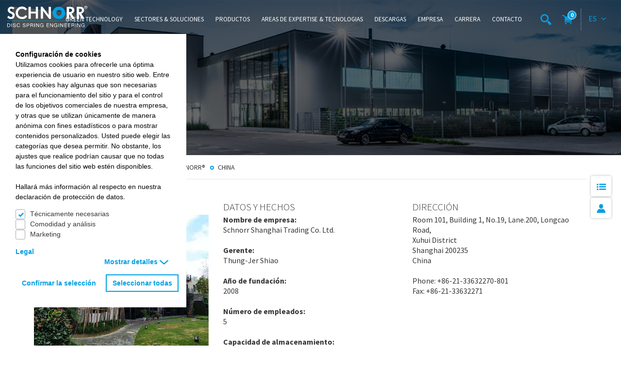

--- FILE ---
content_type: text/html; charset=utf-8
request_url: https://www.schnorr-group.com/es/empresa/subsidiarias-schnorrr/china
body_size: 24572
content:
<!DOCTYPE html>
<html class="no-js layout__followup" data-lang="" lang="">
<head>

<meta charset="utf-8">
<!-- 
	This website is powered by TYPO3 - inspiring people to share!
	TYPO3 is a free open source Content Management Framework initially created by Kasper Skaarhoj and licensed under GNU/GPL.
	TYPO3 is copyright 1998-2026 of Kasper Skaarhoj. Extensions are copyright of their respective owners.
	Information and contribution at https://typo3.org/
-->


<link rel="icon" href="/favicon.ico" type="image/vnd.microsoft.icon">
<title>China - Schnorr GmbH</title>
<meta http-equiv="x-ua-compatible" content="IE=Edge">
<meta name="generator" content="TYPO3 CMS">
<meta name="viewport" content="width=device-width, initial-scale=1.0, user-scalable=no">
<meta name="twitter:card" content="summary">


<link rel="stylesheet" href="https://cdnjs.cloudflare.com/ajax/libs/cookieconsent2/3.1.0/cookieconsent.min.css" media="all" integrity="sha256-ebN46PPB/s45oUcqLn2SCrgOtYgVJaFiLZ26qVSqI8M=" crossorigin="anonymous">
<link rel="stylesheet" href="/typo3temp/assets/compressed/merged-4ccfb446e18b83779f228e750168fe88.css?1768319060" media="all">
<link rel="stylesheet" href="/typo3temp/assets/compressed/merged-dcdbec3f77af8e5ca0cc5746559413ab.css?1768319060" media="print">



<script src="/typo3temp/assets/compressed/merged-e4d2c4742424759d311580910d759efd.js?1768319060"></script>
<!--[if lt IE 9 ]><script src="/_assets/41e08b21c8fe76662513c41d61f9fc98/Js/Vendor/html5shiv.min.js?1768319041"></script><![endif]-->
<script>
/*<![CDATA[*/
/*0*/
dataLayer=[{"environment":"Production"}];(function(){var h=window.location.hash.substring(1).match(/avtagmanager_queue:(.*)/);h&&h[1]&&(window.dataLayer.push(JSON.parse(decodeURIComponent(h[1]))),window.location.hash='')})();

/*]]>*/
</script>
<script>
    var MTIProjectId='MTIProjectId';
  </script>

<script nonce="">    function gtag() { dataLayer.push(arguments); }
    gtag("consent", "default", {
      'ad_storage': 'denied',
      'ad_user_data': 'denied',
      'ad_personalization': 'denied',
      'analytics_storage': 'denied',
      'personalization_storage': 'denied',
      'functionality_storage': 'granted',
      'security_storage': 'granted',
    });</script><script nonce=""></script><script>      if(document.cookie.indexOf('avschnorr_optin_statistic')!==-1) gtag('consent', 'update', {'analytics_storage':'granted'});
      if(document.cookie.indexOf('avschnorr_optin_remarketing')!==-1) gtag('consent', 'update', {'ad_storage':'granted','ad_user_data':'granted','ad_personalization':'granted','personalization_storage':'granted'});</script><!-- Google Tag Manager -->
<script id="gtmScript" nonce="">(function(w,d,s,l,i){w[l]=w[l]||[];w[l].push({'gtm.start':
new Date().getTime(),event:'gtm.js'});var f=d.getElementsByTagName(s)[0],
j=d.createElement(s),dl=l!='dataLayer'?'&l='+l:'';j.async=true;j.src=
'https://www.googletagmanager.com/gtm.js?id='+i+dl+'';var n=d.querySelector('[nonce]');
n&&j.setAttribute('nonce',n.nonce||n.getAttribute('nonce'));f.parentNode.insertBefore(j,f);
})(window,document,'script','dataLayer','GTM-PFW57JL9');</script>
<!-- End Google Tag Manager -->
      <link rel="icon" type="image/x-icon" href="/favicon.ico">
      <link rel="apple-touch-icon" sizes="180x180" href="/Img/icons/apple-touch-icon.png">
      <link rel="apple-touch-icon" sizes="57x57" href="/Img/icons/apple-touch-icon-57x57.png">
      <link rel="apple-touch-icon" href="/Img/icons/apple-touch-icon-60x60.png" sizes="60x60"/>
      <link rel="apple-touch-icon" href="/Img/icons/apple-touch-icon-72x72.png" sizes="72x72"/>
      <link rel="apple-touch-icon" href="/Img/icons/apple-touch-icon-76x76.png" sizes="76x76"/>
      <link rel="apple-touch-icon" href="/Img/icons/apple-touch-icon-114x114.png" sizes="114x114"/>
      <link rel="apple-touch-icon" href="/Img/icons/apple-touch-icon-120x120.png" sizes="120x120"/>
      <link rel="apple-touch-icon" href="/Img/icons/apple-touch-icon-128x128.png" sizes="128x128"/>
      <link rel="apple-touch-icon" href="/Img/icons/apple-touch-icon-144x144.png" sizes="144x144"/>
      <link rel="apple-touch-icon" href="/Img/icons/apple-touch-icon-152x152.png" sizes="152x152"/>
      <link rel="apple-touch-icon" href="/Img/icons/apple-touch-icon-precomposed.png"/>
      <link rel="icon" type="image/png" sizes="32x32" href="/Img/icons/favicon-32x32.png">
      <link rel="icon" type="image/png" sizes="16x16" href="/Img/icons/favicon-16x16.png">
      <link rel="manifest" href="/Img/icons/site.webmanifest">
      <link rel="mask-icon" href="/Img/icons/safari-pinned-tab.svg" color="#009fe3">
      <meta name="msapplication-TileImage" href="/Img/icons/win8-tile-144x144.png">
      <meta name="msapplication-TileColor" content="#ffffff">
      <meta name="theme-color" content="#ffffff">
      <meta name="application-name" content="Schnorr Website">
      <meta name="msapplication-tooltip" content="Schnorr Website">
      <meta name="apple-mobile-web-app-title" content="Schnorr Website">
      <meta name="msapplication-config" content="/Img/icons/browserconfig.xml">
      <meta name="msapplication-starturl" content="http://www.schnorr-group.com"/>
      <meta name="msapplication-square70x70logo" content="/Img/icons/win8-tile-70x70.png"/>
      <meta name="msapplication-square144x144logo" content="/Img/icons/win8-tile-144x144.png"/>
      <meta name="msapplication-square150x150logo" content="/Img/icons/win8-tile-150x150.png"/>
      <meta name="msapplication-wide310x150logo" content="/Img/icons/win8-tile-310x150.png"/>
      <meta name="msapplication-square310x310logo" content="/Img/icons/win8-tile-310x310.png"/><script>
      window.chatBotId = 'SchnorrGmbH_jwWFCTMlPO';
    </script>
    <script src="https://app.chatvusyon.ai/uploads/chatbot.js" type="module"></script>
<link rel="canonical" href="https://www.schnorr-group.com/es/empresa/subsidiarias-schnorrr/china"/>

<link rel="alternate" hreflang="en" href="https://www.schnorr-group.com/en/company/schnorrr-subsidiaries/china"/>
<link rel="alternate" hreflang="de" href="https://www.schnorr-group.com/de/unternehmen/schnorrr-tochter-gesellschaften/china"/>
<link rel="alternate" hreflang="es" href="https://www.schnorr-group.com/es/empresa/subsidiarias-schnorrr/china"/>
<link rel="alternate" hreflang="fr" href="https://www.schnorr-group.com/fr/societe/schnorrr-filiales/chine"/>
<link rel="alternate" hreflang="it" href="https://www.schnorr-group.com/it/impresa/schnorrr-filiali/cina"/>
<link rel="alternate" hreflang="th" href="https://www.schnorr-group.com/th/translate-to-thailaendisch-company/translate-to-thailaendisch-schnorrr-subsidiaries/translate-to-thailaendisch-china"/>
<link rel="alternate" hreflang="x-default" href="https://www.schnorr-group.com/en/company/schnorrr-subsidiaries/china"/>
</head>
<body class="">
<!-- Google Tag Manager (noscript) -->
<noscript><iframe src="https://www.googletagmanager.com/ns.html?id=GTM-PFW57JL9"
height="0" width="0" style="display:none;visibility:hidden"></iframe></noscript>
<!-- End Google Tag Manager (noscript) --><!-- TYPO3SEARCH_end -->
<header class="header" id="page-header" >
  <div class="container-fluid">

      <div class="popup-skeletons" style="position:absolute; top:-9999px; left:-9999px">
  <div id="browserlanguage_detection" class="" style="overflow:hidden;">
    <div class="text">
      <p>Detectamos que su navegador admite otro idioma diferente al llamado. ¡Esta página también está disponible en su idioma! ¿Le gustaría cambiar a esta página en su idioma?</p>
    </div>
    <br />
    <div class="buttons">
      <a href="#" class="popover__ok button--white button--md">
        Cambiar idioma
      </a>
      <a href="#" class="popover__close button--white button--md pull-right">
        Cancelar
      </a>
    </div>
  </div>
</div>

    <!-- NAVI -->
    <nav class="header__navigation" id="nav-main">

      <!-- LOGO -->
      <div class="navigation__logo">
        <a class="logo" href="/es/">

          <div class="logo--white">
            <svg version="1.1" xmlns="http://www.w3.org/2000/svg" xmlns:xlink="http://www.w3.org/1999/xlink" x="0px" y="0px"
	 viewBox="0 0 195.8 52.4" style="enable-background:new 0 0 195.8 52.4;" xml:space="preserve">
<style type="text/css">
	.st0{fill:none;stroke:#009FE3;stroke-width:0.7695;}
  .st1{fill:#FFFFFF;}
  .st2{fill:#009FE3;}
</style>
<g>
	<line class="st0" x1="0" y1="37" x2="189.1" y2="37"/>
	<path class="st1" d="M175.3,6.7h0.7h0.6l0.6,0l0.6,0.1l0.6,0.1l0.3,0l0.3,0.1l0.3,0.1l0.3,0.1l0.3,0.1l0.3,0.1l0.2,0.1l0.2,0.1
		l0.2,0.1l0.2,0.1l0.2,0.1l0.2,0.1l0.2,0.2l0.2,0.2l0.1,0.2l0.1,0.2l0.1,0.2l0.1,0.2l0.1,0.3l0.1,0.3l0.1,0.3l0,0.3l0,0.3V11v0.3
		l0,0.3l0,0.3l-0.1,0.3l-0.1,0.3l-0.1,0.3l-0.1,0.3l-0.1,0.2l-0.1,0.2l-0.1,0.2l-0.2,0.2l-0.2,0.2l-0.2,0.2l-0.2,0.1l-0.2,0.1
		l-0.2,0.1l-0.2,0.1l-0.2,0.1l-0.2,0.1l-0.3,0.1l-0.3,0.1l-0.3,0.1l-0.3,0.1l-0.3,0l-0.3,0.1l-0.3,0l-0.3,0l-0.3,0l-0.6,0H176h-0.7
		V6.7L175.3,6.7z M181,18.9l0.4-0.1l0.4-0.1l0.3-0.1l0.3-0.1l0.3-0.1l0.3-0.1l0.3-0.2l0.3-0.2l0.3-0.2l0.3-0.2l0.3-0.2l0.3-0.2
		l0.3-0.2l0.3-0.3l0.3-0.3l0.2-0.3l0.2-0.3l0.2-0.3l0.2-0.3l0.2-0.3l0.2-0.3l0.2-0.3l0.1-0.3l0.1-0.3l0.1-0.3l0.1-0.3l0.1-0.3
		l0.1-0.3l0.1-0.3l0-0.3l0-0.3l0-0.3l0-0.6l0-0.6l-0.1-0.5l-0.1-0.5l-0.1-0.5l-0.1-0.5l-0.2-0.4l-0.2-0.4l-0.2-0.4l-0.2-0.4
		l-0.3-0.4L186,5.4l-0.3-0.3l-0.3-0.3l-0.3-0.3l-0.4-0.3L184.3,4l-0.4-0.2l-0.4-0.2l-0.4-0.2l-0.4-0.2L182.2,3l-0.5-0.1l-0.5-0.1
		l-0.5-0.1l-0.5-0.1l-0.5-0.1l-0.5-0.1l-0.5,0l-0.5,0l-0.5,0l-0.5,0h-7.6v20.2v9.3h5.7V19.4l7,12.3h6.8L181,18.9L181,18.9z
		 M157,18.9l0.4-0.1l0.4-0.1l0.4-0.1l0.3-0.1l0.3-0.1l0.3-0.1l0.3-0.2l0.3-0.2l0.3-0.2l0.3-0.2l0.3-0.2l0.3-0.2l0.3-0.2l0.3-0.3
		l0.3-0.3l0.2-0.3l0.2-0.3l0.2-0.3l0.2-0.3l0.2-0.3l0.2-0.3l0.2-0.3l0.2-0.3l0.1-0.3l0.1-0.3l0.1-0.3l0.1-0.3l0.1-0.3l0.1-0.3l0-0.3
		l0-0.3l0-0.3l0-0.6l0-0.6l-0.1-0.5l-0.1-0.5l-0.1-0.5l-0.1-0.5l-0.2-0.4l-0.2-0.4l-0.2-0.4l-0.2-0.4l-0.3-0.4l-0.3-0.3L161.7,5
		l-0.3-0.3l-0.3-0.3l-0.4-0.3l-0.4-0.2L160,3.7l-0.4-0.2l-0.4-0.2l-0.4-0.2L158.2,3l-0.5-0.1l-0.5-0.1l-0.5-0.1l-0.5-0.1l-0.5-0.1
		l-0.5-0.1l-0.5,0l-0.5,0l-0.5,0h-0.5h-7.7v20.3v9.3h5.7V19.4l7.1,12.4h6.8L157,18.9L157,18.9z M151.2,6.7h0.8l0.6,0l0.6,0l0.6,0
		l0.5,0.1l0.3,0l0.3,0.1L155,7l0.3,0.1l0.3,0.1l0.2,0.1l0.2,0.1l0.2,0.1l0.2,0.1l0.2,0.1l0.2,0.1l0.2,0.1l0.2,0.2l0.2,0.2l0.1,0.2
		l0.1,0.2l0.1,0.2l0.1,0.2l0.1,0.3l0.1,0.3l0.1,0.3l0,0.3l0,0.3V11v0.3l0,0.3l0,0.3l-0.1,0.3l-0.1,0.3l-0.1,0.3l-0.1,0.2l-0.1,0.2
		l-0.1,0.2l-0.1,0.2l-0.2,0.2l-0.2,0.2l-0.2,0.2l-0.2,0.1l-0.2,0.1l-0.2,0.1l-0.2,0.1l-0.2,0.1l-0.2,0.1l-0.3,0.1l-0.3,0.1l-0.3,0.1
		l-0.3,0.1l-0.3,0.1l-0.3,0l-0.3,0l-0.3,0l-0.3,0l-0.6,0l-0.6,0h-0.8V6.7L151.2,6.7z M81.8,31.7h5.7V12.3l14.7,19.4l0.5,0.4h4V12.9
		V2.3h-5.6v20.1L86.5,2.8L86,2.2h-4.2v19.6V31.7L81.8,31.7z M57.7,14.3V2.3H52v20.2v9.3h5.7V18.9h11.9v12.8h5.6V12.3v-10h-5.6v12.1
		H57.7L57.7,14.3z M44.8,22.7l3.9,3.1l-0.3,0.4l-0.3,0.4l-0.3,0.4l-0.3,0.4l-0.3,0.4l-0.3,0.4l-0.3,0.3l-0.3,0.3l-0.3,0.3l-0.3,0.3
		l-0.3,0.3L44.9,30l-0.3,0.3l-0.3,0.3l-0.4,0.2l-0.4,0.2l-0.4,0.2l-0.4,0.2l-0.4,0.2L42,31.6l-0.4,0.1l-0.4,0.1l-0.4,0.1l-0.5,0.1
		l-0.5,0.1l-0.5,0.1l-0.5,0.1l-0.5,0.1l-0.5,0l-0.6,0l-0.6,0l-0.6,0l-0.8,0l-0.8-0.1l-0.8-0.1l-0.8-0.1l-0.7-0.2l-0.7-0.2l-0.7-0.2
		L30,31.4l-0.7-0.3l-0.7-0.3L28,30.3l-0.6-0.4l-0.6-0.4L26.2,29l-0.6-0.5l-0.5-0.5l-0.5-0.5L24.1,27l-0.5-0.6l-0.4-0.6l-0.4-0.6
		l-0.4-0.6l-0.3-0.7l-0.3-0.7l-0.3-0.7l-0.2-0.7L21.1,21l-0.2-0.7l-0.1-0.8l-0.1-0.8L20.6,18l0-0.8l0-0.8l0.1-0.8l0.1-0.8l0.1-0.8
		l0.2-0.7l0.2-0.7l0.2-0.7l0.3-0.7l0.3-0.7l0.3-0.7l0.4-0.6l0.4-0.6L23.7,8l0.5-0.6l0.5-0.6l0.5-0.5l0.5-0.5l0.6-0.5l0.6-0.5
		l0.6-0.4L28,4l0.7-0.4l0.7-0.3L30,3l0.7-0.3l0.7-0.2l0.7-0.2l0.7-0.2L33.6,2l0.8-0.1l0.8-0.1l0.8,0l0.5,0l0.5,0l0.5,0l0.5,0
		l0.5,0.1L38.9,2l0.4,0.1l0.4,0.1l0.4,0.1l0.4,0.1L41,2.5l0.4,0.1l0.4,0.2L42.2,3l0.4,0.2l0.4,0.2l0.4,0.2l0.4,0.2L44,4l0.3,0.2
		l0.3,0.3L45,4.7L45.3,5l0.3,0.3L46,5.6l0.3,0.3l0.3,0.3l0.3,0.3l0.3,0.3l0.3,0.3l0.3,0.4l0.3,0.4l-3.9,3.3L44.1,11l-0.2-0.2
		l-0.2-0.2l-0.2-0.2l-0.2-0.2l-0.2-0.2l-0.2-0.2l-0.2-0.2l-0.2-0.2l-0.2-0.2L42,9l-0.2-0.2l-0.3-0.1l-0.2-0.1L41,8.4l-0.3-0.1
		l-0.3-0.1l-0.3-0.1L40,8l-0.3-0.1l-0.3-0.1l-0.3-0.1l-0.3-0.1l-0.3-0.1l-0.3-0.1l-0.3,0l-0.3-0.1l-0.3,0l-0.3,0l-0.3,0l-0.3,0h-0.3
		l-0.5,0l-0.5,0l-0.5,0.1l-0.5,0.1l-0.5,0.1l-0.5,0.1l-0.5,0.2L32.2,8l-0.5,0.2l-0.4,0.2l-0.4,0.2L30.5,9l-0.4,0.3l-0.4,0.3
		l-0.4,0.3L29,10.2l-0.3,0.4l-0.3,0.4L28,11.3l-0.3,0.4l-0.3,0.4l-0.2,0.4L27,13l-0.2,0.4l-0.2,0.5l-0.2,0.5l-0.1,0.5l-0.1,0.5
		l-0.1,0.5L26,16.4l0,0.5v0.5V18l0,0.5l0.1,0.5l0.1,0.5l0.1,0.5l0.1,0.5l0.2,0.5l0.2,0.4l0.2,0.4l0.2,0.4l0.2,0.4l0.3,0.4l0.3,0.4
		l0.3,0.4l0.3,0.4l0.3,0.3l0.4,0.3l0.4,0.3l0.4,0.3l0.4,0.3l0.4,0.3l0.4,0.2l0.4,0.2l0.5,0.2l0.5,0.2l0.5,0.1l0.5,0.1l0.5,0.1
		l0.5,0.1l0.5,0.1l0.5,0l0.5,0l0.3,0l0.3,0l0.3,0l0.3,0l0.3,0l0.3,0l0.3-0.1l0.3-0.1l0.3-0.1l0.3-0.1l0.3-0.1l0.3-0.1l0.3-0.1
		l0.3-0.1l0.3-0.1l0.3-0.1l0.3-0.1l0.3-0.2l0.3-0.2l0.3-0.2l0.3-0.2l0.3-0.2l0.2-0.2l0.2-0.2l0.2-0.2l0.2-0.2l0.2-0.3l0.2-0.3
		l0.2-0.3l0.1-0.3l0.1-0.3L44.8,22.7L44.8,22.7z M17.7,5.4l-0.4-0.3L17,4.8l-0.4-0.3l-0.4-0.3l-0.5-0.3l-0.5-0.3l-0.5-0.2l-0.5-0.2
		l-0.5-0.2l-0.5-0.2l-0.5-0.2L12,2.4l-0.6-0.1l-0.6-0.1l-0.6,0l-0.6,0H9.4l-0.4,0L8.5,2.3L8,2.4L7.6,2.5L7.2,2.6L6.8,2.7L6.4,2.8
		L6,3L5.6,3.2L5.3,3.4L4.9,3.6L4.6,3.8L4.3,4.1L4,4.3L3.7,4.6L3.4,4.9L3.1,5.2L2.9,5.5L2.6,5.8L2.4,6.2L2.2,6.5L2,6.9L1.9,7.2
		L1.7,7.6L1.6,8L1.5,8.4L1.4,8.8L1.3,9.2L1.2,9.7l0,0.4v0.4v0.4l0,0.4l0,0.4l0.1,0.4l0.1,0.4l0.1,0.3l0.1,0.3l0.1,0.3l0.1,0.3
		L2,14.1l0.2,0.3l0.2,0.3l0.2,0.3l0.2,0.3l0.2,0.2l0.2,0.2l0.2,0.2l0.2,0.2l0.3,0.2l0.3,0.2l0.3,0.2l0.3,0.2l0.3,0.2l0.3,0.2
		l0.6,0.4L6.5,18l0.7,0.3l0.7,0.4l0.8,0.4l0.8,0.4l0.4,0.2l0.4,0.2l0.4,0.2l0.4,0.3l0.2,0.1l0.2,0.1l0.2,0.1l0.2,0.1l0.1,0.2
		l0.1,0.2l0.1,0.2l0.1,0.2l0.1,0.2l0.1,0.2l0.1,0.2l0.1,0.2l0.1,0.3l0,0.2l0,0.3l0,0.3v0.2l0,0.2l0,0.2l0,0.2l0,0.2l0,0.2l-0.1,0.2
		L12.6,25l-0.1,0.2l-0.1,0.2l-0.1,0.2l-0.1,0.2l-0.1,0.2l-0.1,0.1l-0.1,0.2l-0.1,0.1l-0.1,0.1l-0.1,0.1l-0.1,0.1l-0.1,0.1L11.1,27
		L11,27.1l-0.2,0.1l-0.2,0.1l-0.2,0.1l-0.2,0.1l-0.2,0.1l-0.2,0l-0.2,0l-0.2,0l-0.2,0H9.1l-0.4,0l-0.4,0l-0.4-0.1l-0.4-0.1L7,27.3
		l-0.4-0.1L6.4,27L6.2,27L6,26.9l-0.2-0.1l-0.2-0.1l-0.2-0.1l-0.2-0.1l-0.2-0.1L5,26.1L4.8,26l-0.1-0.1l-0.1-0.2l-0.1-0.1l-0.1-0.2
		l-0.1-0.2L4,25l-0.1-0.2l-0.1-0.2l-0.1-0.2l-0.1-0.2L0,27.8l0.2,0.3l0.2,0.3l0.2,0.3L0.8,29L1,29.2l0.2,0.2l0.3,0.2l0.3,0.2L2,30.2
		l0.3,0.2l0.3,0.2l0.3,0.2l0.3,0.2l0.3,0.2l0.3,0.1L4,31.4l0.3,0.1l0.3,0.1l0.3,0.1l0.3,0.1l0.3,0.1L5.9,32l0.3,0.1l0.3,0.1l0.3,0.1
		l0.3,0.1l0.3,0l0.3,0l0.3,0l0.3,0l0.3,0h0.3l0.5,0l0.5,0l0.5-0.1l0.5-0.1l0.5-0.1l0.5-0.1l0.5-0.1l0.4-0.2l0.4-0.2l0.4-0.2l0.4-0.2
		l0.4-0.2l0.4-0.3l0.3-0.3l0.3-0.3l0.3-0.3l0.3-0.3l0.3-0.3l0.3-0.4l0.2-0.4l0.2-0.4l0.2-0.4l0.2-0.4l0.2-0.4l0.1-0.4l0.1-0.5
		l0.1-0.5l0.1-0.5l0-0.5l0-0.5v-0.5l0-0.5L18.3,22l-0.1-0.7l-0.2-0.7l-0.3-0.6l-0.3-0.6L17,18.7l-0.4-0.5l-0.4-0.5l-0.4-0.4
		l-0.5-0.4l-0.5-0.4l-0.5-0.4l-0.6-0.3l-0.6-0.3l-0.6-0.3L12,14.9l-1.1-0.5l-1.1-0.5l-0.5-0.3l-0.5-0.3l-0.4-0.3L8,12.8l-0.4-0.3
		l-0.3-0.3L7,11.9l-0.2-0.3l-0.2-0.3l-0.1-0.4l-0.1-0.4l0-0.4l0-0.2l0-0.2l0-0.2l0-0.2l0.1-0.1l0.1-0.2l0.1-0.1l0.1-0.1L7,8.5
		l0.2-0.3l0.2-0.3l0.2-0.2l0.3-0.2l0.3-0.2l0.3-0.2L8.7,7L8.9,7l0.1,0l0.1,0l0.1,0l0.2,0l0.1,0l0.2,0H10l0.3,0l0.3,0l0.3,0l0.3,0.1
		L11.5,7l0.3,0.1l0.3,0.1l0.3,0.1l0.3,0.1l0.3,0.2l0.3,0.2L13.4,8l0.2,0.2l0.2,0.2L14,8.7l0.2,0.3L17.7,5.4L17.7,5.4z"/>
	<path class="st2" d="M126.2,32.5l0.9,0l0.8,0l0.8-0.1l0.8-0.1l0.8-0.2l0.8-0.2l0.7-0.2l0.7-0.3l0.7-0.3l0.7-0.3l0.6-0.4l0.6-0.4
		l0.6-0.4l0.6-0.4l0.5-0.5l0.5-0.5l0.5-0.5l0.5-0.6l0.4-0.6l0.4-0.6l0.4-0.6l0.4-0.6l0.3-0.7l0.3-0.7l0.3-0.7l0.2-0.7l0.2-0.7
		l0.2-0.7l0.1-0.7l0.1-0.7l0-0.8l0-0.8l0-0.8l0-0.7l-0.1-0.7l-0.1-0.7l-0.2-0.7L141,13l-0.2-0.7l-0.3-0.7l-0.3-0.7l-0.3-0.7
		l-0.4-0.6L139.2,9l-0.4-0.6l-0.4-0.6l-0.5-0.6l-0.5-0.5l-0.5-0.5l-0.5-0.5l-0.6-0.4l-0.6-0.4l-0.6-0.4l-0.6-0.4l-0.7-0.3l-0.7-0.3
		l-0.7-0.3L131,2.9l-0.8-0.2l-0.8-0.2l-0.8-0.1l-0.8-0.1L127,2.3l-0.9,0l-0.8,0l-0.8,0.1l-0.8,0.1l-0.8,0.1l-0.8,0.2l-0.8,0.2
		l-0.7,0.2l-0.7,0.3l-0.7,0.3l-0.7,0.3l-0.6,0.4l-0.6,0.4l-0.6,0.4l-0.6,0.4l-0.6,0.5l-0.5,0.5l-0.5,0.5l-0.5,0.6l-0.4,0.6L113.3,9
		l-0.4,0.6l-0.3,0.6l-0.3,0.7l-0.3,0.7l-0.3,0.7l-0.2,0.7l-0.2,0.7l-0.2,0.7l-0.1,0.7l-0.1,0.7l-0.1,0.7l0,0.8l0,0.8l0.1,0.8
		l0.1,0.7l0.1,0.7l0.2,0.7l0.2,0.7l0.2,0.7l0.3,0.7l0.3,0.7l0.3,0.7l0.3,0.6l0.4,0.6l0.4,0.6l0.4,0.6l0.5,0.6l0.5,0.5l0.5,0.5
		l0.6,0.5l0.6,0.4l0.6,0.4l0.6,0.4l0.6,0.4l0.7,0.3l0.7,0.3l0.7,0.3l0.7,0.2l0.8,0.2l0.8,0.2l0.8,0.1l0.8,0.1l0.8,0L126.2,32.5
		L126.2,32.5z M126.2,10.3l0.4,0l0.4,0l0.4,0l0.4,0.1l0.3,0.1l0.3,0.1l0.3,0.1l0.3,0.1l0.3,0.1l0.3,0.2l0.3,0.2l0.3,0.2l0.3,0.2
		l0.3,0.2l0.3,0.2l0.2,0.2l0.2,0.3l0.2,0.3l0.2,0.3l0.2,0.3l0.2,0.3l0.2,0.3l0.1,0.3l0.1,0.3l0.1,0.3l0.1,0.3l0.1,0.3L133,16l0,0.3
		l0,0.3l0,0.3l0,0.3l0,0.3l0,0.3l0,0.3l-0.1,0.3l-0.1,0.3l-0.1,0.3l-0.1,0.3l-0.1,0.3l-0.1,0.3l-0.1,0.3l-0.2,0.3l-0.2,0.3l-0.2,0.3
		l-0.2,0.3l-0.2,0.3l-0.2,0.3l-0.2,0.3l-0.3,0.3l-0.3,0.2l-0.3,0.2l-0.3,0.2l-0.3,0.2l-0.3,0.2l-0.3,0.2l-0.3,0.1l-0.3,0.1l-0.3,0.1
		l-0.3,0.1l-0.3,0.1l-0.3,0.1l-0.4,0l-0.4,0l-0.4,0l-0.4,0l-0.3-0.1l-0.3-0.1l-0.3-0.1l-0.3-0.1l-0.3-0.1l-0.3-0.1l-0.3-0.2
		l-0.3-0.2l-0.3-0.2l-0.3-0.2l-0.3-0.2l-0.3-0.2l-0.2-0.3l-0.2-0.3l-0.2-0.3l-0.2-0.3l-0.2-0.3l-0.2-0.3l-0.2-0.3l-0.2-0.3l-0.1-0.3
		l-0.1-0.3l-0.1-0.3l-0.1-0.3l-0.1-0.3l-0.1-0.3l-0.1-0.3l0-0.3l0-0.3l0-0.3l0-0.3l0-0.3l0-0.3l0.1-0.3l0.1-0.3l0.1-0.3l0.1-0.3
		l0.1-0.3l0.1-0.3l0.1-0.3l0.2-0.3l0.2-0.3l0.2-0.3l0.2-0.3l0.2-0.3l0.2-0.3l0.2-0.2l0.2-0.2l0.3-0.2l0.3-0.2l0.3-0.2l0.3-0.2
		l0.3-0.2l0.3-0.1l0.3-0.1l0.3-0.1l0.3-0.1l0.3-0.1l0.3-0.1l0.4,0l0.4,0L126.2,10.3L126.2,10.3z"/>
	<path class="st1" d="M192,7.4l0.2,0h0.2l0.2,0l0.2,0l0.2,0l0.2,0l0.2-0.1l0.2-0.1l0.2-0.1l0.2-0.1l0.1-0.1l0.2-0.1l0.1-0.1l0.1-0.1
		l0.1-0.1l0.1-0.1l0.1-0.1l0.1-0.1l0.1-0.1l0.1-0.1l0.1-0.1l0.1-0.1l0.1-0.2l0.1-0.2l0.1-0.2l0.1-0.2l0.1-0.2l0-0.2l0-0.2l0-0.2
		l0-0.2V3.7V3.5l0-0.2l0-0.2l0-0.2l0-0.2l-0.1-0.2l-0.1-0.2l-0.1-0.2L195.4,2l-0.1-0.2l-0.1-0.1l-0.1-0.1L195,1.4l-0.1-0.1l-0.1-0.1
		L194.7,1l-0.1-0.1l-0.1-0.1l-0.1-0.1l-0.1-0.1l-0.2-0.1l-0.1-0.1l-0.2-0.1l-0.2-0.1l-0.2-0.1l-0.2,0L193,0.1l-0.2,0l-0.2,0l-0.2,0
		l-0.2,0H192h-0.2l-0.2,0l-0.2,0l-0.2,0l-0.2,0l-0.2,0.1l-0.2,0l-0.2,0.1l-0.2,0.1l-0.2,0.1l-0.1,0.1L190,0.6l-0.1,0.1l-0.1,0.1
		l-0.1,0.1L189.4,1l-0.1,0.1l-0.1,0.1L189,1.4l-0.1,0.1l-0.1,0.1l-0.1,0.1L188.7,2l-0.1,0.2l-0.1,0.2l-0.1,0.2l0,0.2l0,0.2l0,0.2
		l0,0.2l0,0.2v0.2v0.2l0,0.2l0,0.2l0,0.2l0,0.2l0,0.2l0.1,0.2l0.1,0.2l0.1,0.2l0.1,0.2l0.1,0.1l0.1,0.1l0.1,0.1l0.1,0.1l0.1,0.1
		l0.1,0.1l0.1,0.1l0.1,0.1l0.1,0.1l0.1,0.1l0.2,0.1l0.1,0.1l0.2,0.1l0.2,0.1l0.2,0.1l0.2,0.1l0.2,0l0.2,0l0.2,0l0.2,0h0.2L192,7.4
		L192,7.4z M189,3.7l0-0.2V3.4l0-0.2l0-0.1l0.1-0.3l0.1-0.3l0.1-0.3l0.1-0.3l0.2-0.2l0.2-0.2l0.2-0.2l0.2-0.2l0.3-0.1l0.3-0.1
		l0.3-0.1l0.3-0.1l0.1,0l0.2,0l0.1,0h0.2h0.1l0.1,0l0.1,0l0.1,0l0.3,0.1l0.3,0.1l0.3,0.1l0.3,0.1l0.2,0.2l0.2,0.2l0.2,0.2l0.2,0.2
		l0.1,0.3l0.1,0.3l0.1,0.3l0.1,0.3l0,0.3l0,0.3v0.2l0,0.2l0,0.2l0,0.1l-0.1,0.3l-0.1,0.3l-0.1,0.3l-0.1,0.3l-0.2,0.2l-0.2,0.2
		l-0.2,0.2l-0.2,0.2l-0.3,0.1l-0.3,0.1l-0.3,0.1l-0.3,0.1l-0.1,0l-0.1,0h-0.1H192h-0.2h-0.1l-0.2,0l-0.1,0l-0.1,0l-0.1,0l-0.1,0
		l-0.1-0.1l-0.3-0.1l-0.3-0.1l-0.2-0.2l-0.2-0.2l-0.2-0.2l-0.2-0.2l-0.1-0.1l-0.1-0.1L189.3,5l-0.1-0.1l-0.1-0.1l0-0.1l0-0.1l0-0.1
		l0-0.1l0-0.2V3.8L189,3.7L189,3.7z M191.3,4h0.7l1.1,1.8h0.7l-1.2-1.9l0.2,0l0.2-0.1l0.1,0l0.1-0.1l0.1-0.1l0.1-0.1l0.1-0.1
		l0.1-0.1l0-0.1l0-0.1l0-0.1l0-0.1l0-0.1V2.8V2.6l0-0.1l0-0.1l0-0.1l-0.1-0.1L193.5,2l-0.1-0.1l-0.1-0.1l-0.1-0.1l-0.1-0.1l-0.1,0
		l-0.1,0l-0.1,0l-0.2,0l-0.2,0l-0.2,0h-1.6v4.3h0.6V4L191.3,4z M191.3,3.4V2.1h0.9h0.2l0.2,0l0.2,0l0.1,0.1l0.1,0l0,0l0.1,0.1l0,0
		l0,0.1l0,0.1l0,0.1v0.1v0.1l0,0.1l0,0.1l0,0.1l0,0.1l0,0.1l-0.1,0l-0.1,0l-0.1,0.1l-0.2,0l-0.2,0H192H191.3L191.3,3.4z"/>
	<path class="st1" d="M0,52.2h3.1c3,0,4.3-1.7,4.3-4.7c0-2.9-1.5-4.2-4.3-4.2H0V52.2L0,52.2z M1.2,44.3h2c2.2,0,3,1.3,3,3.4
		c0,3.3-2.2,3.5-3,3.5h-2V44.3L1.2,44.3z M10,52.2h1.2v-8.9H10V52.2L10,52.2z M20.5,45.9c-0.1-2-1.5-2.8-3.3-2.8
		c-1.6,0-3.2,0.8-3.2,2.6c0,1.6,1.4,2,2.9,2.4c1.4,0.3,2.8,0.5,2.8,1.7c0,1.3-1.2,1.6-2.3,1.6c-1.3,0-2.6-0.6-2.6-2.1h-1.1
		c0,2.2,1.7,3.1,3.7,3.1c1.6,0,3.5-0.8,3.5-2.7c0-1.7-1.4-2.2-2.8-2.6c-1.4-0.3-2.9-0.5-2.9-1.6c0-1.2,1-1.5,2-1.5
		c1.2,0,2.1,0.5,2.2,1.8H20.5L20.5,45.9z M30.9,45.9c-0.3-1.9-1.8-2.9-3.7-2.9c-2.7,0-4.2,2.1-4.2,4.7c0,2.6,1.3,4.6,4.1,4.6
		c2.2,0,3.6-1.3,3.9-3.6h-1.2c-0.1,1.5-1,2.6-2.6,2.6c-2.1,0-3-1.7-3-3.7c0-1.9,0.9-3.6,3-3.6c1.2,0,2.2,0.6,2.5,1.9H30.9L30.9,45.9
		z M44.5,45.9c-0.1-2-1.5-2.8-3.3-2.8c-1.6,0-3.2,0.8-3.2,2.6c0,1.6,1.4,2,2.9,2.4c1.4,0.3,2.8,0.5,2.8,1.7c0,1.3-1.2,1.6-2.3,1.6
		c-1.3,0-2.6-0.6-2.6-2.1h-1.1c0,2.2,1.7,3.1,3.7,3.1c1.6,0,3.5-0.8,3.5-2.7c0-1.7-1.4-2.2-2.8-2.6c-1.4-0.3-2.9-0.5-2.9-1.6
		c0-1.2,1-1.5,2-1.5c1.2,0,2.1,0.5,2.2,1.8H44.5L44.5,45.9z M47.4,52.2h1.2v-3.6h2.7c1.8,0,2.7-1,2.7-2.6c0-1.6-1-2.6-2.7-2.6h-3.9
		V52.2L47.4,52.2z M48.6,44.3h2.3c1.3,0,1.9,0.6,1.9,1.6c0,1.1-0.6,1.6-1.9,1.6h-2.3V44.3L48.6,44.3z M57.8,47.4v-3.1h2.9
		c1.1,0,1.6,0.6,1.6,1.5c0,1.3-0.9,1.6-2.1,1.6H57.8L57.8,47.4z M56.6,52.2h1.2v-3.8h2.9c1.1,0,1.4,0.7,1.5,1.6
		c0.2,0.9,0,1.8,0.3,2.2h1.3c-0.5-0.6-0.4-1.6-0.5-2.5c-0.1-0.9-0.3-1.6-1.3-1.8v0c1.1-0.3,1.5-1.2,1.5-2.3c0-1.4-1-2.3-2.7-2.3
		h-4.2V52.2L56.6,52.2z M66.3,52.2h1.2v-8.9h-1.2V52.2L66.3,52.2z M70.6,52.2h1.1V45h0l4.7,7.1h1.3v-8.9h-1.1v7.2h0l-4.7-7.2h-1.3
		V52.2L70.6,52.2z M87.7,52.2h0.7v-4.7h-3.9v1h2.8c0.1,1.6-1,2.9-2.9,2.9c-2,0-3.1-1.7-3.1-3.6c0-1.9,0.9-3.8,3.1-3.8
		c1.3,0,2.4,0.6,2.6,2h1.2c-0.3-2.1-1.9-3-3.8-3c-2.8,0-4.2,2.2-4.2,4.8c0,2.3,1.6,4.5,4.2,4.5c1,0,2.2-0.4,2.9-1.3L87.7,52.2
		L87.7,52.2z M95.9,52.2h6.2v-1h-5v-3.1h4.6v-1h-4.6v-2.8h5v-1h-6.1V52.2L95.9,52.2z M104.6,52.2h1.1V45h0l4.7,7.1h1.3v-8.9h-1.1
		v7.2h0l-4.7-7.2h-1.3V52.2L104.6,52.2z M121.7,52.2h0.7v-4.7h-3.9v1h2.8c0.1,1.6-1,2.9-2.9,2.9c-2,0-3.1-1.7-3.1-3.6
		c0-1.9,0.9-3.8,3.1-3.8c1.3,0,2.4,0.6,2.6,2h1.2c-0.3-2.1-1.9-3-3.8-3c-2.8,0-4.2,2.2-4.2,4.8c0,2.3,1.6,4.5,4.2,4.5
		c1,0,2.2-0.4,2.9-1.3L121.7,52.2L121.7,52.2z M125.4,52.2h1.2v-8.9h-1.2V52.2L125.4,52.2z M129.7,52.2h1.1V45h0l4.7,7.1h1.3v-8.9
		h-1.1v7.2h0l-4.7-7.2h-1.3V52.2L129.7,52.2z M139.8,52.2h6.2v-1h-5v-3.1h4.6v-1H141v-2.8h5v-1h-6.1V52.2L139.8,52.2z M148.5,52.2
		h6.2v-1h-5v-3.1h4.6v-1h-4.6v-2.8h5v-1h-6.1V52.2L148.5,52.2z M158.5,47.4v-3.1h2.9c1.1,0,1.6,0.6,1.6,1.5c0,1.3-0.9,1.6-2.1,1.6
		H158.5L158.5,47.4z M157.3,52.2h1.2v-3.8h2.9c1.1,0,1.4,0.7,1.5,1.6c0.2,0.9,0,1.8,0.3,2.2h1.3c-0.5-0.6-0.4-1.6-0.5-2.5
		c-0.1-0.9-0.3-1.6-1.3-1.8v0c1.1-0.3,1.5-1.2,1.5-2.3c0-1.4-1-2.3-2.7-2.3h-4.2V52.2L157.3,52.2z M167,52.2h1.2v-8.9H167V52.2
		L167,52.2z M171.3,52.2h1.1V45h0l4.7,7.1h1.3v-8.9h-1.1v7.2h0l-4.7-7.2h-1.3V52.2L171.3,52.2z M188.4,52.2h0.7v-4.7h-3.9v1h2.8
		c0.1,1.6-1,2.9-2.9,2.9c-2,0-3.1-1.7-3.1-3.6c0-1.9,0.9-3.8,3.1-3.8c1.3,0,2.4,0.6,2.6,2h1.2c-0.3-2.1-1.9-3-3.8-3
		c-2.8,0-4.2,2.2-4.2,4.8c0,2.3,1.6,4.5,4.2,4.5c1,0,2.2-0.4,2.9-1.3L188.4,52.2L188.4,52.2z"/>
</g>
</svg>

          </div>
          <div class="logo--black">
            <svg version="1.1" xmlns="http://www.w3.org/2000/svg" xmlns:xlink="http://www.w3.org/1999/xlink" x="0px" y="0px"
	 viewBox="0 0 195.8 52.4" style="enable-background:new 0 0 195.8 52.4;" xml:space="preserve">
<style type="text/css">
	.st0{fill:none;stroke:#009FE3;stroke-width:0.7695;}
  .st1{fill:#009FE3;}
</style>
<g>
	<line class="st0" x1="0" y1="37" x2="189.1" y2="37"/>
	<path d="M175.3,6.7h0.7h0.6l0.6,0l0.6,0.1l0.6,0.1l0.3,0l0.3,0.1l0.3,0.1l0.3,0.1l0.3,0.1l0.3,0.1l0.2,0.1l0.2,0.1l0.2,0.1l0.2,0.1
		l0.2,0.1l0.2,0.1l0.2,0.2l0.2,0.2l0.1,0.2l0.1,0.2l0.1,0.2l0.1,0.2l0.1,0.3l0.1,0.3l0.1,0.3l0,0.3l0,0.3V11v0.3l0,0.3l0,0.3
		l-0.1,0.3l-0.1,0.3l-0.1,0.3l-0.1,0.3l-0.1,0.2l-0.1,0.2l-0.1,0.2l-0.2,0.2l-0.2,0.2l-0.2,0.2l-0.2,0.1l-0.2,0.1l-0.2,0.1l-0.2,0.1
		l-0.2,0.1l-0.2,0.1l-0.3,0.1l-0.3,0.1l-0.3,0.1l-0.3,0.1l-0.3,0l-0.3,0.1l-0.3,0l-0.3,0l-0.3,0l-0.6,0H176h-0.7V6.7L175.3,6.7z
		 M181,18.9l0.4-0.1l0.4-0.1l0.3-0.1l0.3-0.1l0.3-0.1l0.3-0.1l0.3-0.2l0.3-0.2l0.3-0.2l0.3-0.2l0.3-0.2l0.3-0.2l0.3-0.2l0.3-0.3
		l0.3-0.3l0.2-0.3l0.2-0.3l0.2-0.3l0.2-0.3l0.2-0.3l0.2-0.3l0.2-0.3l0.1-0.3l0.1-0.3l0.1-0.3l0.1-0.3l0.1-0.3l0.1-0.3l0.1-0.3l0-0.3
		l0-0.3l0-0.3l0-0.6l0-0.6l-0.1-0.5l-0.1-0.5l-0.1-0.5l-0.1-0.5l-0.2-0.4l-0.2-0.4l-0.2-0.4l-0.2-0.4l-0.3-0.4L186,5.4l-0.3-0.3
		l-0.3-0.3l-0.3-0.3l-0.4-0.3L184.3,4l-0.4-0.2l-0.4-0.2l-0.4-0.2l-0.4-0.2L182.2,3l-0.5-0.1l-0.5-0.1l-0.5-0.1l-0.5-0.1l-0.5-0.1
		l-0.5-0.1l-0.5,0l-0.5,0l-0.5,0l-0.5,0h-7.6v20.2v9.3h5.7V19.4l7,12.3h6.8L181,18.9L181,18.9z M157,18.9l0.4-0.1l0.4-0.1l0.4-0.1
		l0.3-0.1l0.3-0.1l0.3-0.1l0.3-0.2l0.3-0.2l0.3-0.2l0.3-0.2l0.3-0.2l0.3-0.2l0.3-0.2l0.3-0.3l0.3-0.3l0.2-0.3l0.2-0.3l0.2-0.3
		l0.2-0.3l0.2-0.3l0.2-0.3l0.2-0.3l0.2-0.3l0.1-0.3l0.1-0.3l0.1-0.3l0.1-0.3l0.1-0.3l0.1-0.3l0-0.3l0-0.3l0-0.3l0-0.6l0-0.6
		l-0.1-0.5l-0.1-0.5l-0.1-0.5l-0.1-0.5l-0.2-0.4l-0.2-0.4l-0.2-0.4l-0.2-0.4l-0.3-0.4l-0.3-0.3L161.7,5l-0.3-0.3l-0.3-0.3l-0.4-0.3
		l-0.4-0.2L160,3.7l-0.4-0.2l-0.4-0.2l-0.4-0.2L158.2,3l-0.5-0.1l-0.5-0.1l-0.5-0.1l-0.5-0.1l-0.5-0.1l-0.5-0.1l-0.5,0l-0.5,0
		l-0.5,0h-0.5h-7.7v20.3v9.3h5.7V19.4l7.1,12.4h6.8L157,18.9L157,18.9z M151.2,6.7h0.8l0.6,0l0.6,0l0.6,0l0.5,0.1l0.3,0l0.3,0.1
		L155,7l0.3,0.1l0.3,0.1l0.2,0.1l0.2,0.1l0.2,0.1l0.2,0.1l0.2,0.1l0.2,0.1l0.2,0.1l0.2,0.2l0.2,0.2l0.1,0.2l0.1,0.2l0.1,0.2l0.1,0.2
		l0.1,0.3l0.1,0.3l0.1,0.3l0,0.3l0,0.3V11v0.3l0,0.3l0,0.3l-0.1,0.3l-0.1,0.3l-0.1,0.3l-0.1,0.2l-0.1,0.2l-0.1,0.2l-0.1,0.2
		l-0.2,0.2l-0.2,0.2l-0.2,0.2l-0.2,0.1l-0.2,0.1l-0.2,0.1l-0.2,0.1l-0.2,0.1l-0.2,0.1l-0.3,0.1l-0.3,0.1l-0.3,0.1l-0.3,0.1l-0.3,0.1
		l-0.3,0l-0.3,0l-0.3,0l-0.3,0l-0.6,0l-0.6,0h-0.8V6.7L151.2,6.7z M81.8,31.7h5.7V12.3l14.7,19.4l0.5,0.4h4V12.9V2.3h-5.6v20.1
		L86.5,2.8L86,2.2h-4.2v19.6V31.7L81.8,31.7z M57.7,14.3V2.3H52v20.2v9.3h5.7V18.9h11.9v12.8h5.6V12.3v-10h-5.6v12.1H57.7L57.7,14.3
		z M44.8,22.7l3.9,3.1l-0.3,0.4l-0.3,0.4l-0.3,0.4l-0.3,0.4l-0.3,0.4l-0.3,0.4l-0.3,0.3l-0.3,0.3l-0.3,0.3l-0.3,0.3l-0.3,0.3
		L44.9,30l-0.3,0.3l-0.3,0.3l-0.4,0.2l-0.4,0.2l-0.4,0.2l-0.4,0.2l-0.4,0.2L42,31.6l-0.4,0.1l-0.4,0.1l-0.4,0.1l-0.5,0.1l-0.5,0.1
		l-0.5,0.1l-0.5,0.1l-0.5,0.1l-0.5,0l-0.6,0l-0.6,0l-0.6,0l-0.8,0l-0.8-0.1l-0.8-0.1l-0.8-0.1l-0.7-0.2l-0.7-0.2l-0.7-0.2L30,31.4
		l-0.7-0.3l-0.7-0.3L28,30.3l-0.6-0.4l-0.6-0.4L26.2,29l-0.6-0.5l-0.5-0.5l-0.5-0.5L24.1,27l-0.5-0.6l-0.4-0.6l-0.4-0.6l-0.4-0.6
		l-0.3-0.7l-0.3-0.7l-0.3-0.7l-0.2-0.7L21.1,21l-0.2-0.7l-0.1-0.8l-0.1-0.8L20.6,18l0-0.8l0-0.8l0.1-0.8l0.1-0.8l0.1-0.8l0.2-0.7
		l0.2-0.7l0.2-0.7l0.3-0.7l0.3-0.7l0.3-0.7l0.4-0.6l0.4-0.6L23.7,8l0.5-0.6l0.5-0.6l0.5-0.5l0.5-0.5l0.6-0.5l0.6-0.5l0.6-0.4L28,4
		l0.7-0.4l0.7-0.3L30,3l0.7-0.3l0.7-0.2l0.7-0.2l0.7-0.2L33.6,2l0.8-0.1l0.8-0.1l0.8,0l0.5,0l0.5,0l0.5,0l0.5,0l0.5,0.1L38.9,2
		l0.4,0.1l0.4,0.1l0.4,0.1l0.4,0.1L41,2.5l0.4,0.1l0.4,0.2L42.2,3l0.4,0.2l0.4,0.2l0.4,0.2l0.4,0.2L44,4l0.3,0.2l0.3,0.3L45,4.7
		L45.3,5l0.3,0.3L46,5.6l0.3,0.3l0.3,0.3l0.3,0.3l0.3,0.3l0.3,0.3l0.3,0.4l0.3,0.4l-3.9,3.3L44.1,11l-0.2-0.2l-0.2-0.2l-0.2-0.2
		l-0.2-0.2l-0.2-0.2l-0.2-0.2l-0.2-0.2l-0.2-0.2l-0.2-0.2L42,9l-0.2-0.2l-0.3-0.1l-0.2-0.1L41,8.4l-0.3-0.1l-0.3-0.1l-0.3-0.1L40,8
		l-0.3-0.1l-0.3-0.1l-0.3-0.1l-0.3-0.1l-0.3-0.1l-0.3-0.1l-0.3,0l-0.3-0.1l-0.3,0l-0.3,0l-0.3,0l-0.3,0h-0.3l-0.5,0l-0.5,0l-0.5,0.1
		l-0.5,0.1l-0.5,0.1l-0.5,0.1l-0.5,0.2L32.2,8l-0.5,0.2l-0.4,0.2l-0.4,0.2L30.5,9l-0.4,0.3l-0.4,0.3l-0.4,0.3L29,10.2l-0.3,0.4
		l-0.3,0.4L28,11.3l-0.3,0.4l-0.3,0.4l-0.2,0.4L27,13l-0.2,0.4l-0.2,0.5l-0.2,0.5l-0.1,0.5l-0.1,0.5l-0.1,0.5L26,16.4l0,0.5v0.5V18
		l0,0.5l0.1,0.5l0.1,0.5l0.1,0.5l0.1,0.5l0.2,0.5l0.2,0.4l0.2,0.4l0.2,0.4l0.2,0.4l0.3,0.4l0.3,0.4l0.3,0.4l0.3,0.4l0.3,0.3l0.4,0.3
		l0.4,0.3l0.4,0.3l0.4,0.3l0.4,0.3l0.4,0.2l0.4,0.2l0.5,0.2l0.5,0.2l0.5,0.1l0.5,0.1l0.5,0.1l0.5,0.1l0.5,0.1l0.5,0l0.5,0l0.3,0
		l0.3,0l0.3,0l0.3,0l0.3,0l0.3,0l0.3-0.1l0.3-0.1l0.3-0.1l0.3-0.1l0.3-0.1l0.3-0.1l0.3-0.1l0.3-0.1l0.3-0.1l0.3-0.1l0.3-0.1l0.3-0.2
		l0.3-0.2l0.3-0.2l0.3-0.2l0.3-0.2l0.2-0.2l0.2-0.2l0.2-0.2l0.2-0.2l0.2-0.3l0.2-0.3l0.2-0.3l0.1-0.3l0.1-0.3L44.8,22.7L44.8,22.7z
		 M17.7,5.4l-0.4-0.3L17,4.8l-0.4-0.3l-0.4-0.3l-0.5-0.3l-0.5-0.3l-0.5-0.2l-0.5-0.2l-0.5-0.2l-0.5-0.2l-0.5-0.2L12,2.4l-0.6-0.1
		l-0.6-0.1l-0.6,0l-0.6,0H9.4l-0.4,0L8.5,2.3L8,2.4L7.6,2.5L7.2,2.6L6.8,2.7L6.4,2.8L6,3L5.6,3.2L5.3,3.4L4.9,3.6L4.6,3.8L4.3,4.1
		L4,4.3L3.7,4.6L3.4,4.9L3.1,5.2L2.9,5.5L2.6,5.8L2.4,6.2L2.2,6.5L2,6.9L1.9,7.2L1.7,7.6L1.6,8L1.5,8.4L1.4,8.8L1.3,9.2L1.2,9.7
		l0,0.4v0.4v0.4l0,0.4l0,0.4l0.1,0.4l0.1,0.4l0.1,0.3l0.1,0.3l0.1,0.3l0.1,0.3L2,14.1l0.2,0.3l0.2,0.3l0.2,0.3l0.2,0.3l0.2,0.2
		l0.2,0.2l0.2,0.2l0.2,0.2l0.3,0.2l0.3,0.2l0.3,0.2l0.3,0.2l0.3,0.2l0.3,0.2l0.6,0.4L6.5,18l0.7,0.3l0.7,0.4l0.8,0.4l0.8,0.4
		l0.4,0.2l0.4,0.2l0.4,0.2l0.4,0.3l0.2,0.1l0.2,0.1l0.2,0.1l0.2,0.1l0.1,0.2l0.1,0.2l0.1,0.2l0.1,0.2l0.1,0.2l0.1,0.2l0.1,0.2
		l0.1,0.2l0.1,0.3l0,0.2l0,0.3l0,0.3v0.2l0,0.2l0,0.2l0,0.2l0,0.2l0,0.2l-0.1,0.2L12.6,25l-0.1,0.2l-0.1,0.2l-0.1,0.2l-0.1,0.2
		l-0.1,0.2l-0.1,0.1l-0.1,0.2l-0.1,0.1l-0.1,0.1l-0.1,0.1l-0.1,0.1l-0.1,0.1L11.1,27L11,27.1l-0.2,0.1l-0.2,0.1l-0.2,0.1l-0.2,0.1
		l-0.2,0.1l-0.2,0l-0.2,0l-0.2,0l-0.2,0H9.1l-0.4,0l-0.4,0l-0.4-0.1l-0.4-0.1L7,27.3l-0.4-0.1L6.4,27L6.2,27L6,26.9l-0.2-0.1
		l-0.2-0.1l-0.2-0.1l-0.2-0.1l-0.2-0.1L5,26.1L4.8,26l-0.1-0.1l-0.1-0.2l-0.1-0.1l-0.1-0.2l-0.1-0.2L4,25l-0.1-0.2l-0.1-0.2
		l-0.1-0.2l-0.1-0.2L0,27.8l0.2,0.3l0.2,0.3l0.2,0.3L0.8,29L1,29.2l0.2,0.2l0.3,0.2l0.3,0.2L2,30.2l0.3,0.2l0.3,0.2l0.3,0.2l0.3,0.2
		l0.3,0.2l0.3,0.1L4,31.4l0.3,0.1l0.3,0.1l0.3,0.1l0.3,0.1l0.3,0.1L5.9,32l0.3,0.1l0.3,0.1l0.3,0.1l0.3,0.1l0.3,0l0.3,0l0.3,0l0.3,0
		l0.3,0h0.3l0.5,0l0.5,0l0.5-0.1l0.5-0.1l0.5-0.1l0.5-0.1l0.5-0.1l0.4-0.2l0.4-0.2l0.4-0.2l0.4-0.2l0.4-0.2l0.4-0.3l0.3-0.3l0.3-0.3
		l0.3-0.3l0.3-0.3l0.3-0.3l0.3-0.4l0.2-0.4l0.2-0.4l0.2-0.4l0.2-0.4l0.2-0.4l0.1-0.4l0.1-0.5l0.1-0.5l0.1-0.5l0-0.5l0-0.5v-0.5
		l0-0.5L18.3,22l-0.1-0.7l-0.2-0.7l-0.3-0.6l-0.3-0.6L17,18.7l-0.4-0.5l-0.4-0.5l-0.4-0.4l-0.5-0.4l-0.5-0.4l-0.5-0.4l-0.6-0.3
		l-0.6-0.3l-0.6-0.3L12,14.9l-1.1-0.5l-1.1-0.5l-0.5-0.3l-0.5-0.3l-0.4-0.3L8,12.8l-0.4-0.3l-0.3-0.3L7,11.9l-0.2-0.3l-0.2-0.3
		l-0.1-0.4l-0.1-0.4l0-0.4l0-0.2l0-0.2l0-0.2l0-0.2l0.1-0.1l0.1-0.2l0.1-0.1l0.1-0.1L7,8.5l0.2-0.3l0.2-0.3l0.2-0.2l0.3-0.2l0.3-0.2
		l0.3-0.2L8.7,7L8.9,7l0.1,0l0.1,0l0.1,0l0.2,0l0.1,0l0.2,0H10l0.3,0l0.3,0l0.3,0l0.3,0.1L11.5,7l0.3,0.1l0.3,0.1l0.3,0.1l0.3,0.1
		l0.3,0.2l0.3,0.2L13.4,8l0.2,0.2l0.2,0.2L14,8.7l0.2,0.3L17.7,5.4L17.7,5.4z"/>
	<path class="st1" d="M126.2,32.5l0.9,0l0.8,0l0.8-0.1l0.8-0.1l0.8-0.2l0.8-0.2l0.7-0.2l0.7-0.3l0.7-0.3l0.7-0.3l0.6-0.4l0.6-0.4
		l0.6-0.4l0.6-0.4l0.5-0.5l0.5-0.5l0.5-0.5l0.5-0.6l0.4-0.6l0.4-0.6l0.4-0.6l0.4-0.6l0.3-0.7l0.3-0.7l0.3-0.7l0.2-0.7l0.2-0.7
		l0.2-0.7l0.1-0.7l0.1-0.7l0-0.8l0-0.8l0-0.8l0-0.7l-0.1-0.7l-0.1-0.7l-0.2-0.7L141,13l-0.2-0.7l-0.3-0.7l-0.3-0.7l-0.3-0.7
		l-0.4-0.6L139.2,9l-0.4-0.6l-0.4-0.6l-0.5-0.6l-0.5-0.5l-0.5-0.5l-0.5-0.5l-0.6-0.4l-0.6-0.4l-0.6-0.4l-0.6-0.4l-0.7-0.3l-0.7-0.3
		l-0.7-0.3L131,2.9l-0.8-0.2l-0.8-0.2l-0.8-0.1l-0.8-0.1L127,2.3l-0.9,0l-0.8,0l-0.8,0.1l-0.8,0.1l-0.8,0.1l-0.8,0.2l-0.8,0.2
		l-0.7,0.2l-0.7,0.3l-0.7,0.3l-0.7,0.3l-0.6,0.4l-0.6,0.4l-0.6,0.4l-0.6,0.4l-0.6,0.5l-0.5,0.5l-0.5,0.5l-0.5,0.6l-0.4,0.6L113.3,9
		l-0.4,0.6l-0.3,0.6l-0.3,0.7l-0.3,0.7l-0.3,0.7l-0.2,0.7l-0.2,0.7l-0.2,0.7l-0.1,0.7l-0.1,0.7l-0.1,0.7l0,0.8l0,0.8l0.1,0.8
		l0.1,0.7l0.1,0.7l0.2,0.7l0.2,0.7l0.2,0.7l0.3,0.7l0.3,0.7l0.3,0.7l0.3,0.6l0.4,0.6l0.4,0.6l0.4,0.6l0.5,0.6l0.5,0.5l0.5,0.5
		l0.6,0.5l0.6,0.4l0.6,0.4l0.6,0.4l0.6,0.4l0.7,0.3l0.7,0.3l0.7,0.3l0.7,0.2l0.8,0.2l0.8,0.2l0.8,0.1l0.8,0.1l0.8,0L126.2,32.5
		L126.2,32.5z M126.2,10.3l0.4,0l0.4,0l0.4,0l0.4,0.1l0.3,0.1l0.3,0.1l0.3,0.1l0.3,0.1l0.3,0.1l0.3,0.2l0.3,0.2l0.3,0.2l0.3,0.2
		l0.3,0.2l0.3,0.2l0.2,0.2l0.2,0.3l0.2,0.3l0.2,0.3l0.2,0.3l0.2,0.3l0.2,0.3l0.1,0.3l0.1,0.3l0.1,0.3l0.1,0.3l0.1,0.3L133,16l0,0.3
		l0,0.3l0,0.3l0,0.3l0,0.3l0,0.3l0,0.3l-0.1,0.3l-0.1,0.3l-0.1,0.3l-0.1,0.3l-0.1,0.3l-0.1,0.3l-0.1,0.3l-0.2,0.3l-0.2,0.3l-0.2,0.3
		l-0.2,0.3l-0.2,0.3l-0.2,0.3l-0.2,0.3l-0.3,0.3l-0.3,0.2l-0.3,0.2l-0.3,0.2l-0.3,0.2l-0.3,0.2l-0.3,0.2l-0.3,0.1l-0.3,0.1l-0.3,0.1
		l-0.3,0.1l-0.3,0.1l-0.3,0.1l-0.4,0l-0.4,0l-0.4,0l-0.4,0l-0.3-0.1l-0.3-0.1l-0.3-0.1l-0.3-0.1l-0.3-0.1l-0.3-0.1l-0.3-0.2
		l-0.3-0.2l-0.3-0.2l-0.3-0.2l-0.3-0.2l-0.3-0.2l-0.2-0.3l-0.2-0.3l-0.2-0.3l-0.2-0.3l-0.2-0.3l-0.2-0.3l-0.2-0.3l-0.2-0.3l-0.1-0.3
		l-0.1-0.3l-0.1-0.3l-0.1-0.3l-0.1-0.3l-0.1-0.3l-0.1-0.3l0-0.3l0-0.3l0-0.3l0-0.3l0-0.3l0-0.3l0.1-0.3l0.1-0.3l0.1-0.3l0.1-0.3
		l0.1-0.3l0.1-0.3l0.1-0.3l0.2-0.3l0.2-0.3l0.2-0.3l0.2-0.3l0.2-0.3l0.2-0.3l0.2-0.2l0.2-0.2l0.3-0.2l0.3-0.2l0.3-0.2l0.3-0.2
		l0.3-0.2l0.3-0.1l0.3-0.1l0.3-0.1l0.3-0.1l0.3-0.1l0.3-0.1l0.4,0l0.4,0L126.2,10.3L126.2,10.3z"/>
	<path d="M192,7.4l0.2,0h0.2l0.2,0l0.2,0l0.2,0l0.2,0l0.2-0.1l0.2-0.1l0.2-0.1l0.2-0.1l0.1-0.1l0.2-0.1l0.1-0.1l0.1-0.1l0.1-0.1
		l0.1-0.1l0.1-0.1l0.1-0.1l0.1-0.1l0.1-0.1l0.1-0.1l0.1-0.1l0.1-0.2l0.1-0.2l0.1-0.2l0.1-0.2l0.1-0.2l0-0.2l0-0.2l0-0.2l0-0.2V3.7
		V3.5l0-0.2l0-0.2l0-0.2l0-0.2l-0.1-0.2l-0.1-0.2l-0.1-0.2L195.4,2l-0.1-0.2l-0.1-0.1l-0.1-0.1L195,1.4l-0.1-0.1l-0.1-0.1L194.7,1
		l-0.1-0.1l-0.1-0.1l-0.1-0.1l-0.1-0.1l-0.2-0.1l-0.1-0.1l-0.2-0.1l-0.2-0.1l-0.2-0.1l-0.2,0L193,0.1l-0.2,0l-0.2,0l-0.2,0l-0.2,0
		H192h-0.2l-0.2,0l-0.2,0l-0.2,0l-0.2,0l-0.2,0.1l-0.2,0l-0.2,0.1l-0.2,0.1l-0.2,0.1l-0.1,0.1L190,0.6l-0.1,0.1l-0.1,0.1l-0.1,0.1
		L189.4,1l-0.1,0.1l-0.1,0.1L189,1.4l-0.1,0.1l-0.1,0.1l-0.1,0.1L188.7,2l-0.1,0.2l-0.1,0.2l-0.1,0.2l0,0.2l0,0.2l0,0.2l0,0.2l0,0.2
		v0.2v0.2l0,0.2l0,0.2l0,0.2l0,0.2l0,0.2l0.1,0.2l0.1,0.2l0.1,0.2l0.1,0.2l0.1,0.1l0.1,0.1l0.1,0.1l0.1,0.1l0.1,0.1l0.1,0.1l0.1,0.1
		l0.1,0.1l0.1,0.1l0.1,0.1l0.2,0.1l0.1,0.1l0.2,0.1l0.2,0.1l0.2,0.1l0.2,0.1l0.2,0l0.2,0l0.2,0l0.2,0h0.2L192,7.4L192,7.4z M189,3.7
		l0-0.2V3.4l0-0.2l0-0.1l0.1-0.3l0.1-0.3l0.1-0.3l0.1-0.3l0.2-0.2l0.2-0.2l0.2-0.2l0.2-0.2l0.3-0.1l0.3-0.1l0.3-0.1l0.3-0.1l0.1,0
		l0.2,0l0.1,0h0.2h0.1l0.1,0l0.1,0l0.1,0l0.3,0.1l0.3,0.1l0.3,0.1l0.3,0.1l0.2,0.2l0.2,0.2l0.2,0.2l0.2,0.2l0.1,0.3l0.1,0.3l0.1,0.3
		l0.1,0.3l0,0.3l0,0.3v0.2l0,0.2l0,0.2l0,0.1l-0.1,0.3l-0.1,0.3l-0.1,0.3l-0.1,0.3l-0.2,0.2l-0.2,0.2l-0.2,0.2l-0.2,0.2l-0.3,0.1
		l-0.3,0.1l-0.3,0.1l-0.3,0.1l-0.1,0l-0.1,0h-0.1H192h-0.2h-0.1l-0.2,0l-0.1,0l-0.1,0l-0.1,0l-0.1,0l-0.1-0.1l-0.3-0.1l-0.3-0.1
		l-0.2-0.2l-0.2-0.2l-0.2-0.2l-0.2-0.2l-0.1-0.1l-0.1-0.1L189.3,5l-0.1-0.1l-0.1-0.1l0-0.1l0-0.1l0-0.1l0-0.1l0-0.2V3.8L189,3.7
		L189,3.7z M191.3,4h0.7l1.1,1.8h0.7l-1.2-1.9l0.2,0l0.2-0.1l0.1,0l0.1-0.1l0.1-0.1l0.1-0.1l0.1-0.1l0.1-0.1l0-0.1l0-0.1l0-0.1
		l0-0.1l0-0.1V2.8V2.6l0-0.1l0-0.1l0-0.1l-0.1-0.1L193.5,2l-0.1-0.1l-0.1-0.1l-0.1-0.1l-0.1-0.1l-0.1,0l-0.1,0l-0.1,0l-0.2,0l-0.2,0
		l-0.2,0h-1.6v4.3h0.6V4L191.3,4z M191.3,3.4V2.1h0.9h0.2l0.2,0l0.2,0l0.1,0.1l0.1,0l0,0l0.1,0.1l0,0l0,0.1l0,0.1l0,0.1v0.1v0.1
		l0,0.1l0,0.1l0,0.1l0,0.1l0,0.1l-0.1,0l-0.1,0l-0.1,0.1l-0.2,0l-0.2,0H192H191.3L191.3,3.4z"/>
	<path d="M0,52.2h3.1c3,0,4.3-1.7,4.3-4.7c0-2.9-1.5-4.2-4.3-4.2H0V52.2L0,52.2z M1.2,44.3h2c2.2,0,3,1.3,3,3.4c0,3.3-2.2,3.5-3,3.5
		h-2V44.3L1.2,44.3z M10,52.2h1.2v-8.9H10V52.2L10,52.2z M20.5,45.9c-0.1-2-1.5-2.8-3.3-2.8c-1.6,0-3.2,0.8-3.2,2.6
		c0,1.6,1.4,2,2.9,2.4c1.4,0.3,2.8,0.5,2.8,1.7c0,1.3-1.2,1.6-2.3,1.6c-1.3,0-2.6-0.6-2.6-2.1h-1.1c0,2.2,1.7,3.1,3.7,3.1
		c1.6,0,3.5-0.8,3.5-2.7c0-1.7-1.4-2.2-2.8-2.6c-1.4-0.3-2.9-0.5-2.9-1.6c0-1.2,1-1.5,2-1.5c1.2,0,2.1,0.5,2.2,1.8H20.5L20.5,45.9z
		 M30.9,45.9c-0.3-1.9-1.8-2.9-3.7-2.9c-2.7,0-4.2,2.1-4.2,4.7c0,2.6,1.3,4.6,4.1,4.6c2.2,0,3.6-1.3,3.9-3.6h-1.2
		c-0.1,1.5-1,2.6-2.6,2.6c-2.1,0-3-1.7-3-3.7c0-1.9,0.9-3.6,3-3.6c1.2,0,2.2,0.6,2.5,1.9H30.9L30.9,45.9z M44.5,45.9
		c-0.1-2-1.5-2.8-3.3-2.8c-1.6,0-3.2,0.8-3.2,2.6c0,1.6,1.4,2,2.9,2.4c1.4,0.3,2.8,0.5,2.8,1.7c0,1.3-1.2,1.6-2.3,1.6
		c-1.3,0-2.6-0.6-2.6-2.1h-1.1c0,2.2,1.7,3.1,3.7,3.1c1.6,0,3.5-0.8,3.5-2.7c0-1.7-1.4-2.2-2.8-2.6c-1.4-0.3-2.9-0.5-2.9-1.6
		c0-1.2,1-1.5,2-1.5c1.2,0,2.1,0.5,2.2,1.8H44.5L44.5,45.9z M47.4,52.2h1.2v-3.6h2.7c1.8,0,2.7-1,2.7-2.6c0-1.6-1-2.6-2.7-2.6h-3.9
		V52.2L47.4,52.2z M48.6,44.3h2.3c1.3,0,1.9,0.6,1.9,1.6c0,1.1-0.6,1.6-1.9,1.6h-2.3V44.3L48.6,44.3z M57.8,47.4v-3.1h2.9
		c1.1,0,1.6,0.6,1.6,1.5c0,1.3-0.9,1.6-2.1,1.6H57.8L57.8,47.4z M56.6,52.2h1.2v-3.8h2.9c1.1,0,1.4,0.7,1.5,1.6
		c0.2,0.9,0,1.8,0.3,2.2h1.3c-0.5-0.6-0.4-1.6-0.5-2.5c-0.1-0.9-0.3-1.6-1.3-1.8v0c1.1-0.3,1.5-1.2,1.5-2.3c0-1.4-1-2.3-2.7-2.3
		h-4.2V52.2L56.6,52.2z M66.3,52.2h1.2v-8.9h-1.2V52.2L66.3,52.2z M70.6,52.2h1.1V45h0l4.7,7.1h1.3v-8.9h-1.1v7.2h0l-4.7-7.2h-1.3
		V52.2L70.6,52.2z M87.7,52.2h0.7v-4.7h-3.9v1h2.8c0.1,1.6-1,2.9-2.9,2.9c-2,0-3.1-1.7-3.1-3.6c0-1.9,0.9-3.8,3.1-3.8
		c1.3,0,2.4,0.6,2.6,2h1.2c-0.3-2.1-1.9-3-3.8-3c-2.8,0-4.2,2.2-4.2,4.8c0,2.3,1.6,4.5,4.2,4.5c1,0,2.2-0.4,2.9-1.3L87.7,52.2
		L87.7,52.2z M95.9,52.2h6.2v-1h-5v-3.1h4.6v-1h-4.6v-2.8h5v-1h-6.1V52.2L95.9,52.2z M104.6,52.2h1.1V45h0l4.7,7.1h1.3v-8.9h-1.1
		v7.2h0l-4.7-7.2h-1.3V52.2L104.6,52.2z M121.7,52.2h0.7v-4.7h-3.9v1h2.8c0.1,1.6-1,2.9-2.9,2.9c-2,0-3.1-1.7-3.1-3.6
		c0-1.9,0.9-3.8,3.1-3.8c1.3,0,2.4,0.6,2.6,2h1.2c-0.3-2.1-1.9-3-3.8-3c-2.8,0-4.2,2.2-4.2,4.8c0,2.3,1.6,4.5,4.2,4.5
		c1,0,2.2-0.4,2.9-1.3L121.7,52.2L121.7,52.2z M125.4,52.2h1.2v-8.9h-1.2V52.2L125.4,52.2z M129.7,52.2h1.1V45h0l4.7,7.1h1.3v-8.9
		h-1.1v7.2h0l-4.7-7.2h-1.3V52.2L129.7,52.2z M139.8,52.2h6.2v-1h-5v-3.1h4.6v-1H141v-2.8h5v-1h-6.1V52.2L139.8,52.2z M148.5,52.2
		h6.2v-1h-5v-3.1h4.6v-1h-4.6v-2.8h5v-1h-6.1V52.2L148.5,52.2z M158.5,47.4v-3.1h2.9c1.1,0,1.6,0.6,1.6,1.5c0,1.3-0.9,1.6-2.1,1.6
		H158.5L158.5,47.4z M157.3,52.2h1.2v-3.8h2.9c1.1,0,1.4,0.7,1.5,1.6c0.2,0.9,0,1.8,0.3,2.2h1.3c-0.5-0.6-0.4-1.6-0.5-2.5
		c-0.1-0.9-0.3-1.6-1.3-1.8v0c1.1-0.3,1.5-1.2,1.5-2.3c0-1.4-1-2.3-2.7-2.3h-4.2V52.2L157.3,52.2z M167,52.2h1.2v-8.9H167V52.2
		L167,52.2z M171.3,52.2h1.1V45h0l4.7,7.1h1.3v-8.9h-1.1v7.2h0l-4.7-7.2h-1.3V52.2L171.3,52.2z M188.4,52.2h0.7v-4.7h-3.9v1h2.8
		c0.1,1.6-1,2.9-2.9,2.9c-2,0-3.1-1.7-3.1-3.6c0-1.9,0.9-3.8,3.1-3.8c1.3,0,2.4,0.6,2.6,2h1.2c-0.3-2.1-1.9-3-3.8-3
		c-2.8,0-4.2,2.2-4.2,4.8c0,2.3,1.6,4.5,4.2,4.5c1,0,2.2-0.4,2.9-1.3L188.4,52.2L188.4,52.2z"/>
</g>
</svg>

          </div>
        </a>
      </div>
      <!-- LOGO -->

      <!-- MENU MAIN and META-->
      <div class="navigation__menuwrapper">

        <!-- BUTTON HAMBURGER -->
        <button class="hamburger burgermenu__toggle hamburger--collapse mobilemenu__toggle" data-toggle="mobilemenu"
                type="button">
            <span class="hamburger-box">
              <span class="hamburger-inner"></span>
            </span>
        </button>
        <!-- BUTTON HAMBURGER -->

        <!-- MAIN NAVI -->
        <div class="navigation--main">
          <ul class="nav navbar-nav">
            
              <li class="dropdown">
                <a href="/es/translate-to-spanisch-green-technology"
                   class="  dropdown-toggle">Green Technology</a>
                
                  <ul class="level1 dropdown-menu">
                    
                      <li class="dropdown">
                        <a href="/es/green-technology/green-energy"
                           class=" ">Green Energy</a>
                        
                          <ul class="level2 dropdown-menu sub-menu">
                            
                              <li>
                                <a href="/es/green-technology/green-energy/hidrogeno"
                                   class="  ">Hidrógeno</a>
                              </li>
                            
                              <li>
                                <a href="/es/green-technology/green-energy/eolica"
                                   class="  ">Eólica</a>
                              </li>
                            
                              <li>
                                <a href="/es/green-technology/green-energy/solar"
                                   class="  ">Solar</a>
                              </li>
                            
                              <li>
                                <a href="/es/green-technology/green-energy/hidraulica"
                                   class="  ">Hidráulica</a>
                              </li>
                            
                          </ul>
                        
                      </li>
                    
                      <li class="">
                        <a href="/es/green-technology/green-mobility"
                           class=" ">Green Mobility</a>
                        
                      </li>
                    
                  </ul>
                
              </li>
            
              <li class="dropdown">
                <a href="/es/sectores-soluciones"
                   class="  dropdown-toggle">Sectores &amp; Soluciones</a>
                
                  <ul class="level1 dropdown-menu">
                    
                      <li class="">
                        <a href="/es/sectores-soluciones/automocion"
                           class=" ">Automoción</a>
                        
                      </li>
                    
                      <li class="">
                        <a href="/es/sectores-soluciones/industria"
                           class=" ">Industria</a>
                        
                      </li>
                    
                      <li class="">
                        <a href="/es/sectores-soluciones/suministro-industrial"
                           class=" ">Suministro Industrial</a>
                        
                      </li>
                    
                      <li class="">
                        <a href="/es/sectores-soluciones/soluciones-a-medida"
                           class=" ">Soluciones a medida</a>
                        
                      </li>
                    
                      <li class="">
                        <a href="/es/sectores-soluciones/referencias-aplicaciones"
                           class=" ">Referencias &amp; Aplicaciones</a>
                        
                      </li>
                    
                  </ul>
                
              </li>
            
              <li class="dropdown">
                <a href="/es/productos"
                   class="  dropdown-toggle">Productos</a>
                
                  <ul class="level1 dropdown-menu">
                    
                      <li class="dropdown">
                        <a href="/es/productos/muelles-de-disco"
                           class=" ">Muelles de Disco</a>
                        
                          <ul class="level2 dropdown-menu sub-menu">
                            
                              <li>
                                <a href="/es/productos/muelles-de-disco/muelles-de-disco-estandar"
                                   class="  ">Muelles de disco estándar</a>
                              </li>
                            
                              <li>
                                <a href="/es/productos/muelles-de-disco/muelles-de-disco-para-rodamientos"
                                   class="  ">Muelles de Disco para rodamientos</a>
                              </li>
                            
                          </ul>
                        
                      </li>
                    
                      <li class="dropdown">
                        <a href="/es/productos/arandelas-de-seguridad"
                           class=" ">Arandelas de seguridad</a>
                        
                          <ul class="level2 dropdown-menu sub-menu">
                            
                              <li>
                                <a href="/es/productos/arandelas-de-seguridad/arandela-de-seguridad-tipo-s"
                                   class="  ">Arandela de Seguridad tipo “S”</a>
                              </li>
                            
                              <li>
                                <a href="/es/productos/arandelas-de-seguridad/arandela-de-seguridad-tipo-vs"
                                   class="  ">Arandela de Seguridad tipo “VS”</a>
                              </li>
                            
                              <li>
                                <a href="/es/productos/arandelas-de-seguridad/arandela-de-seguridad-tipo-uv"
                                   class="  ">Arandela de Seguridad tipo “UV”</a>
                              </li>
                            
                          </ul>
                        
                      </li>
                    
                      <li class="dropdown">
                        <a href="/es/productos/arandelas-de-presion"
                           class=" ">Arandelas de Presión</a>
                        
                          <ul class="level2 dropdown-menu sub-menu">
                            
                              <li>
                                <a href="/es/productos/arandelas-de-presion/arandelas-de-presion-din-6796"
                                   class="  ">Arandelas de Presión DIN 6796</a>
                              </li>
                            
                              <li>
                                <a href="/es/productos/arandelas-de-presion/arandelas-de-muy-alta-presion-tipo-hs"
                                   class="  ">Arandelas de muy Alta Presión tipo “HS”</a>
                              </li>
                            
                          </ul>
                        
                      </li>
                    
                      <li class="dropdown">
                        <a href="/es/productos/piezas-estampadas-conformadas-y-por-corte-fino"
                           class=" ">Piezas Estampadas, Conformadas y por Corte Fino</a>
                        
                          <ul class="level2 dropdown-menu sub-menu">
                            
                              <li>
                                <a href="/es/productos/piezas-estampadas-conformadas-y-por-corte-fino/especificaciones-tecnicas-de-los-muelles-de-disco-ondulados"
                                   class="  ">Especificaciones Técnicas de los Muelles de Disco Ondulados</a>
                              </li>
                            
                              <li>
                                <a href="/es/productos/piezas-estampadas-conformadas-y-por-corte-fino/especificaciones-tecnicas-de-las-piezas-de-corte-fino"
                                   class="  ">Especificaciones Técnicas de las Piezas de Corte Fino</a>
                              </li>
                            
                              <li>
                                <a href="/es/productos/piezas-estampadas-conformadas-y-por-corte-fino/especificaciones-tecnicas-de-las-piezas-embutidas"
                                   class="  ">Especificaciones Técnicas de las Piezas Embutidas</a>
                              </li>
                            
                              <li>
                                <a href="/es/productos/piezas-estampadas-conformadas-y-por-corte-fino/especificacion-tecnica-muelles-especiales"
                                   class="  ">Especificación Técnica Muelles Especiales</a>
                              </li>
                            
                          </ul>
                        
                      </li>
                    
                      <li class="">
                        <a href="/es/productos/buscador-de-productos"
                           class=" ">Buscador de productos</a>
                        
                      </li>
                    
                  </ul>
                
              </li>
            
              <li class="dropdown">
                <a href="/es/areas-de-expertise-tecnologias"
                   class="  dropdown-toggle">Areas de Expertise &amp; Tecnologias</a>
                
                  <ul class="level1 dropdown-menu">
                    
                      <li class="">
                        <a href="/es/areas-de-expertise-tecnologias/muelles-de-disco"
                           class=" ">Muelles de Disco</a>
                        
                      </li>
                    
                      <li class="">
                        <a href="/es/areas-de-expertise-tecnologias/sistemas-de-seguridad-autoblocantes"
                           class=" ">Sistemas de seguridad autoblocantes</a>
                        
                      </li>
                    
                      <li class="dropdown">
                        <a href="/es/areas-de-expertise-tecnologias/materiales-recubrimientos-superficiales"
                           class=" ">Materiales &amp; Recubrimientos superficiales</a>
                        
                          <ul class="level2 dropdown-menu sub-menu">
                            
                              <li>
                                <a href="/es/areas-de-expertise-tecnologias/materiales-recubrimientos-superficiales/materiales"
                                   class="  ">Materiales</a>
                              </li>
                            
                              <li>
                                <a href="/es/areas-de-expertise-tecnologias/materiales-recubrimientos-superficiales/superficies"
                                   class="  ">Superficies</a>
                              </li>
                            
                          </ul>
                        
                      </li>
                    
                      <li class="">
                        <a href="/es/areas-de-expertise-tecnologias/ingenieria"
                           class=" ">Ingeniería</a>
                        
                      </li>
                    
                      <li class="">
                        <a href="/es/areas-de-expertise-tecnologias/fabricacion-propria-de-utillajes"
                           class=" ">Fabricación propria de Utillajes</a>
                        
                      </li>
                    
                      <li class="">
                        <a href="/es/areas-de-expertise-tecnologias/prototipado"
                           class=" ">Prototipado</a>
                        
                      </li>
                    
                      <li class="">
                        <a href="/es/areas-de-expertise-tecnologias/gestion-de-proveedores"
                           class=" ">Gestión de proveedores</a>
                        
                      </li>
                    
                  </ul>
                
              </li>
            
              <li class="dropdown">
                <a href="/es/descargas"
                   class="  dropdown-toggle">Descargas</a>
                
                  <ul class="level1 dropdown-menu">
                    
                      <li class="">
                        <a href="/es/descargas/certificados"
                           class=" ">Certificados</a>
                        
                      </li>
                    
                      <li class="">
                        <a href="/es/descargas/catalogos"
                           class=" ">Catálogos</a>
                        
                      </li>
                    
                      <li class="">
                        <a href="/es/descargas/condiciones-generales-de-contratacion-cgc"
                           class=" ">Condiciones Generales de Contratación (CGC)</a>
                        
                      </li>
                    
                      <li class="">
                        <a href="/es/descargas/dibujos-cad"
                           class=" ">Dibujos CAD</a>
                        
                      </li>
                    
                      <li class="">
                        <a href="/es/descargas/privacy-statement"
                           class=" ">Privacy statement</a>
                        
                      </li>
                    
                  </ul>
                
              </li>
            
              <li class="dropdown">
                <a href="/es/empresa"
                   class="active  dropdown-toggle">Empresa</a>
                
                  <ul class="level1 dropdown-menu">
                    
                      <li class="">
                        <a href="/es/empresa/hitos-y-cifras-clave"
                           class=" ">Hitos y cifras clave</a>
                        
                      </li>
                    
                      <li class="">
                        <a href="/es/empresa/historia"
                           class=" ">Historia</a>
                        
                      </li>
                    
                      <li class="">
                        <a href="/es/empresa/direccion"
                           class=" ">Dirección</a>
                        
                      </li>
                    
                      <li class="">
                        <a href="/es/empresa/filosofia"
                           class=" ">Filosofía</a>
                        
                      </li>
                    
                      <li class="dropdown">
                        <a href="/es/empresa/subsidiarias-schnorrr"
                           class="active ">Subsidiarias SCHNORR®</a>
                        
                          <ul class="level2 dropdown-menu sub-menu">
                            
                              <li>
                                <a href="/es/empresa/subsidiarias-schnorrr/tailandia"
                                   class="  ">Tailandia</a>
                              </li>
                            
                              <li>
                                <a href="/es/empresa/subsidiarias-schnorrr/translate-to-spanisch-schnorr-austria"
                                   class="  ">Austria</a>
                              </li>
                            
                              <li>
                                <a href="/es/empresa/subsidiarias-schnorrr/china"
                                   class="active  current">China</a>
                              </li>
                            
                              <li>
                                <a href="/es/empresa/subsidiarias-schnorrr/francia"
                                   class="  ">Francia</a>
                              </li>
                            
                              <li>
                                <a href="/es/empresa/subsidiarias-schnorrr/italia"
                                   class="  ">Italia</a>
                              </li>
                            
                              <li>
                                <a href="/es/empresa/subsidiarias-schnorrr/corea-del-sur"
                                   class="  ">Corea del Sur</a>
                              </li>
                            
                              <li>
                                <a href="/es/empresa/subsidiarias-schnorrr/mexico"
                                   class="  ">México</a>
                              </li>
                            
                              <li>
                                <a href="/es/empresa/subsidiarias-schnorrr/espana"
                                   class="  ">España</a>
                              </li>
                            
                              <li>
                                <a href="/es/empresa/subsidiarias-schnorrr/estados-unidos-usa"
                                   class="  ">Estados Unidos / USA</a>
                              </li>
                            
                          </ul>
                        
                      </li>
                    
                      <li class="dropdown">
                        <a href="/es/empresa/noticias"
                           class=" ">Noticias/Ferias</a>
                        
                          <ul class="level2 dropdown-menu sub-menu">
                            
                              <li>
                                <a href="/es/empresa/noticias/novedades"
                                   class="  ">Novedades</a>
                              </li>
                            
                              <li>
                                <a href="/es/empresa/noticias/ferias"
                                   class="  ">Ferias</a>
                              </li>
                            
                          </ul>
                        
                      </li>
                    
                      <li class="">
                        <a href="/es/empresa/afiliaciones"
                           class=" ">Afiliaciónes</a>
                        
                      </li>
                    
                      <li class="">
                        <a href="/es/empresa/gestion-de-proveedores"
                           class=" ">Gestión de Proveedores</a>
                        
                      </li>
                    
                  </ul>
                
              </li>
            
              <li class="dropdown">
                <a href="/es/carrera"
                   class="  dropdown-toggle">Carrera</a>
                
                  <ul class="level1 dropdown-menu">
                    
                      <li class="">
                        <a href="/es/carrera/working-at-schnorrr"
                           class=" ">SCHNORR® COMO EMPLEADOR</a>
                        
                      </li>
                    
                      <li class="">
                        <a href="/es/carrera/ofertas-de-empleo"
                           class=" ">Ofertas de Empleo</a>
                        
                      </li>
                    
                      <li class="">
                        <a href="/es/carrera/contacto-para-candidatos"
                           class=" ">Contacto para Candidatos</a>
                        
                      </li>
                    
                  </ul>
                
              </li>
            
              <li class="dropdown">
                <a href="/es/contacto"
                   class="  dropdown-toggle">Contacto</a>
                
                  <ul class="level1 dropdown-menu">
                    
                      <li class="">
                        <a href="/es/contacto/personas-de-contacto"
                           class=" ">Personas de contacto</a>
                        
                      </li>
                    
                      <li class="dropdown">
                        <a href="/es/contacto/consultas-peticiones-de-oferta"
                           class=" ">Consultas- Peticiones de Oferta</a>
                        
                          <ul class="level2 dropdown-menu sub-menu">
                            
                              <li>
                                <a href="/es/contacto/consultas-peticiones-de-oferta/formulario-de-contacto"
                                   class="  ">Formulario de Contacto</a>
                              </li>
                            
                              <li>
                                <a href="/es/contacto/consultas-peticiones-de-oferta/catalogos"
                                   class="  ">Catálogos</a>
                              </li>
                            
                              <li>
                                <a href="/es/contacto/consultas-peticiones-de-oferta/productos-carro-de-consulta"
                                   class="  ">Productos/ Carro de Consulta</a>
                              </li>
                            
                          </ul>
                        
                      </li>
                    
                      <li class="">
                        <a href="/es/contacto/localizacion"
                           class=" ">Localización</a>
                        
                      </li>
                    
                  </ul>
                
              </li>
            
          </ul>
        </div>
        <!-- MAIN NAVI -->

        <!-- SEARCH button // SHOP BASKET // LANGUAGE SELECT -->
        <div class="navigation--headermeta">

          <div class="navigation__search">
            <div class="search__toggle icon icon--search" data-toggle="search"></div>
          </div>

          <div class="navigation__shopbasket">
            <div class="triggerbox_content">
  <div class="triggerbox_btn_wrapper">
    <a class="shopbasket__link shopbasket__link--empty hidden" href="/es/productos/buscador-de-productos">
      <div class="icon icon--shopbasket">
      </div>
    </a>
    <a class="shopbasket__link shopbasket__link--full" href="/es/productos/buscador-de-productos/carrito-de-productos">
      <div class="icon icon--shopbasket">
      </div>
      <div class="shopbasket__number">
        <div class="ajaxloader cart" data-url="/es/?type=5001"></div>
      </div>
    </a>
  </div>
</div>

          </div>

          <div class="navigation__languageselector">
            
    <select class="sb select--nosearch select2-hidden-accessible hasText hasTransition" onchange="document.location.href=jQuery(this).val();return false;" tabindex="-1" aria-hidden="false">
        
            <option value="/en/company/schnorrr-subsidiaries/china" >
                en
            </option>
        
            <option value="/de/unternehmen/schnorrr-tochter-gesellschaften/china" >
                de
            </option>
        
            <option value="/es/empresa/subsidiarias-schnorrr/china" selected="selected">
                es
            </option>
        
            <option value="/fr/societe/schnorrr-filiales/chine" >
                fr
            </option>
        
            <option value="/it/impresa/schnorrr-filiali/cina" >
                it
            </option>
        
            <option value="/th/translate-to-thailaendisch-company/translate-to-thailaendisch-schnorrr-subsidiaries/translate-to-thailaendisch-china" >
                th
            </option>
        
    </select>


          </div>

        </div>
      </div>
    </nav>
    <!-- NAVI -->
  </div> <!-- container closed -->
</header>

<script>
    jQuery(document).ready(function () {
        jQuery('header.header').header();
    });
</script>


<div class="mobilemenu">


  <div class="mobilemenu__overlay blur">

  </div>

  <!-- BACKBUTTON for folding menu-->
  <a class="mobilemenu__back">
    
  </a>

  <!-- MOBILE NAVIGATION -->
  <nav class="mobilemenu__navigation">
    <div class="mobilemenu__toggle__inner" data-toggle="mobilemenu">
      <span class="icon--close"></span>
    </div>

     <div class="navigation--mobile">
        <ul>
          
            <li>
              <a href="/es/translate-to-spanisch-green-technology" class=" ">Green Technology</a>
              
                <ul class="level1">
                  
                    <li>
                      <a href="/es/green-technology/green-energy" class=" ">Green Energy</a>
                      
                        <ul class="level2">
                          
                            <li>
                              <a href="/es/green-technology/green-energy/hidrogeno"
                                 class="  ">Hidrógeno</a>
                            </li>
                          
                            <li>
                              <a href="/es/green-technology/green-energy/eolica"
                                 class="  ">Eólica</a>
                            </li>
                          
                            <li>
                              <a href="/es/green-technology/green-energy/solar"
                                 class="  ">Solar</a>
                            </li>
                          
                            <li>
                              <a href="/es/green-technology/green-energy/hidraulica"
                                 class="  ">Hidráulica</a>
                            </li>
                          
                        </ul>
                      
                    </li>
                  
                    <li>
                      <a href="/es/green-technology/green-mobility" class=" ">Green Mobility</a>
                      
                    </li>
                  
                </ul>
              
            </li>
          
            <li>
              <a href="/es/sectores-soluciones" class=" ">Sectores &amp; Soluciones</a>
              
                <ul class="level1">
                  
                    <li>
                      <a href="/es/sectores-soluciones/automocion" class=" ">Automoción</a>
                      
                    </li>
                  
                    <li>
                      <a href="/es/sectores-soluciones/industria" class=" ">Industria</a>
                      
                    </li>
                  
                    <li>
                      <a href="/es/sectores-soluciones/suministro-industrial" class=" ">Suministro Industrial</a>
                      
                    </li>
                  
                    <li>
                      <a href="/es/sectores-soluciones/soluciones-a-medida" class=" ">Soluciones a medida</a>
                      
                    </li>
                  
                    <li>
                      <a href="/es/sectores-soluciones/referencias-aplicaciones" class=" ">Referencias &amp; Aplicaciones</a>
                      
                    </li>
                  
                </ul>
              
            </li>
          
            <li>
              <a href="/es/productos" class=" ">Productos</a>
              
                <ul class="level1">
                  
                    <li>
                      <a href="/es/productos/muelles-de-disco" class=" ">Muelles de Disco</a>
                      
                        <ul class="level2">
                          
                            <li>
                              <a href="/es/productos/muelles-de-disco/muelles-de-disco-estandar"
                                 class="  ">Muelles de disco estándar</a>
                            </li>
                          
                            <li>
                              <a href="/es/productos/muelles-de-disco/muelles-de-disco-para-rodamientos"
                                 class="  ">Muelles de Disco para rodamientos</a>
                            </li>
                          
                        </ul>
                      
                    </li>
                  
                    <li>
                      <a href="/es/productos/arandelas-de-seguridad" class=" ">Arandelas de seguridad</a>
                      
                        <ul class="level2">
                          
                            <li>
                              <a href="/es/productos/arandelas-de-seguridad/arandela-de-seguridad-tipo-s"
                                 class="  ">Arandela de Seguridad tipo “S”</a>
                            </li>
                          
                            <li>
                              <a href="/es/productos/arandelas-de-seguridad/arandela-de-seguridad-tipo-vs"
                                 class="  ">Arandela de Seguridad tipo “VS”</a>
                            </li>
                          
                            <li>
                              <a href="/es/productos/arandelas-de-seguridad/arandela-de-seguridad-tipo-uv"
                                 class="  ">Arandela de Seguridad tipo “UV”</a>
                            </li>
                          
                        </ul>
                      
                    </li>
                  
                    <li>
                      <a href="/es/productos/arandelas-de-presion" class=" ">Arandelas de Presión</a>
                      
                        <ul class="level2">
                          
                            <li>
                              <a href="/es/productos/arandelas-de-presion/arandelas-de-presion-din-6796"
                                 class="  ">Arandelas de Presión DIN 6796</a>
                            </li>
                          
                            <li>
                              <a href="/es/productos/arandelas-de-presion/arandelas-de-muy-alta-presion-tipo-hs"
                                 class="  ">Arandelas de muy Alta Presión tipo “HS”</a>
                            </li>
                          
                        </ul>
                      
                    </li>
                  
                    <li>
                      <a href="/es/productos/piezas-estampadas-conformadas-y-por-corte-fino" class=" ">Piezas Estampadas, Conformadas y por Corte Fino</a>
                      
                        <ul class="level2">
                          
                            <li>
                              <a href="/es/productos/piezas-estampadas-conformadas-y-por-corte-fino/especificaciones-tecnicas-de-los-muelles-de-disco-ondulados"
                                 class="  ">Especificaciones Técnicas de los Muelles de Disco Ondulados</a>
                            </li>
                          
                            <li>
                              <a href="/es/productos/piezas-estampadas-conformadas-y-por-corte-fino/especificaciones-tecnicas-de-las-piezas-de-corte-fino"
                                 class="  ">Especificaciones Técnicas de las Piezas de Corte Fino</a>
                            </li>
                          
                            <li>
                              <a href="/es/productos/piezas-estampadas-conformadas-y-por-corte-fino/especificaciones-tecnicas-de-las-piezas-embutidas"
                                 class="  ">Especificaciones Técnicas de las Piezas Embutidas</a>
                            </li>
                          
                            <li>
                              <a href="/es/productos/piezas-estampadas-conformadas-y-por-corte-fino/especificacion-tecnica-muelles-especiales"
                                 class="  ">Especificación Técnica Muelles Especiales</a>
                            </li>
                          
                        </ul>
                      
                    </li>
                  
                    <li>
                      <a href="/es/productos/buscador-de-productos" class=" ">Buscador de productos</a>
                      
                    </li>
                  
                </ul>
              
            </li>
          
            <li>
              <a href="/es/areas-de-expertise-tecnologias" class=" ">Areas de Expertise &amp; Tecnologias</a>
              
                <ul class="level1">
                  
                    <li>
                      <a href="/es/areas-de-expertise-tecnologias/muelles-de-disco" class=" ">Muelles de Disco</a>
                      
                    </li>
                  
                    <li>
                      <a href="/es/areas-de-expertise-tecnologias/sistemas-de-seguridad-autoblocantes" class=" ">Sistemas de seguridad autoblocantes</a>
                      
                    </li>
                  
                    <li>
                      <a href="/es/areas-de-expertise-tecnologias/materiales-recubrimientos-superficiales" class=" ">Materiales &amp; Recubrimientos superficiales</a>
                      
                        <ul class="level2">
                          
                            <li>
                              <a href="/es/areas-de-expertise-tecnologias/materiales-recubrimientos-superficiales/materiales"
                                 class="  ">Materiales</a>
                            </li>
                          
                            <li>
                              <a href="/es/areas-de-expertise-tecnologias/materiales-recubrimientos-superficiales/superficies"
                                 class="  ">Superficies</a>
                            </li>
                          
                        </ul>
                      
                    </li>
                  
                    <li>
                      <a href="/es/areas-de-expertise-tecnologias/ingenieria" class=" ">Ingeniería</a>
                      
                    </li>
                  
                    <li>
                      <a href="/es/areas-de-expertise-tecnologias/fabricacion-propria-de-utillajes" class=" ">Fabricación propria de Utillajes</a>
                      
                    </li>
                  
                    <li>
                      <a href="/es/areas-de-expertise-tecnologias/prototipado" class=" ">Prototipado</a>
                      
                    </li>
                  
                    <li>
                      <a href="/es/areas-de-expertise-tecnologias/gestion-de-proveedores" class=" ">Gestión de proveedores</a>
                      
                    </li>
                  
                </ul>
              
            </li>
          
            <li>
              <a href="/es/descargas" class=" ">Descargas</a>
              
                <ul class="level1">
                  
                    <li>
                      <a href="/es/descargas/certificados" class=" ">Certificados</a>
                      
                    </li>
                  
                    <li>
                      <a href="/es/descargas/catalogos" class=" ">Catálogos</a>
                      
                    </li>
                  
                    <li>
                      <a href="/es/descargas/condiciones-generales-de-contratacion-cgc" class=" ">Condiciones Generales de Contratación (CGC)</a>
                      
                    </li>
                  
                    <li>
                      <a href="/es/descargas/dibujos-cad" class=" ">Dibujos CAD</a>
                      
                    </li>
                  
                    <li>
                      <a href="/es/descargas/privacy-statement" class=" ">Privacy statement</a>
                      
                    </li>
                  
                </ul>
              
            </li>
          
            <li>
              <a href="/es/empresa" class="active ">Empresa</a>
              
                <ul class="level1">
                  
                    <li>
                      <a href="/es/empresa/hitos-y-cifras-clave" class=" ">Hitos y cifras clave</a>
                      
                    </li>
                  
                    <li>
                      <a href="/es/empresa/historia" class=" ">Historia</a>
                      
                    </li>
                  
                    <li>
                      <a href="/es/empresa/direccion" class=" ">Dirección</a>
                      
                    </li>
                  
                    <li>
                      <a href="/es/empresa/filosofia" class=" ">Filosofía</a>
                      
                    </li>
                  
                    <li>
                      <a href="/es/empresa/subsidiarias-schnorrr" class="active ">Subsidiarias SCHNORR®</a>
                      
                        <ul class="level2">
                          
                            <li>
                              <a href="/es/empresa/subsidiarias-schnorrr/tailandia"
                                 class="  ">Tailandia</a>
                            </li>
                          
                            <li>
                              <a href="/es/empresa/subsidiarias-schnorrr/translate-to-spanisch-schnorr-austria"
                                 class="  ">Austria</a>
                            </li>
                          
                            <li>
                              <a href="/es/empresa/subsidiarias-schnorrr/china"
                                 class="active  current">China</a>
                            </li>
                          
                            <li>
                              <a href="/es/empresa/subsidiarias-schnorrr/francia"
                                 class="  ">Francia</a>
                            </li>
                          
                            <li>
                              <a href="/es/empresa/subsidiarias-schnorrr/italia"
                                 class="  ">Italia</a>
                            </li>
                          
                            <li>
                              <a href="/es/empresa/subsidiarias-schnorrr/corea-del-sur"
                                 class="  ">Corea del Sur</a>
                            </li>
                          
                            <li>
                              <a href="/es/empresa/subsidiarias-schnorrr/mexico"
                                 class="  ">México</a>
                            </li>
                          
                            <li>
                              <a href="/es/empresa/subsidiarias-schnorrr/espana"
                                 class="  ">España</a>
                            </li>
                          
                            <li>
                              <a href="/es/empresa/subsidiarias-schnorrr/estados-unidos-usa"
                                 class="  ">Estados Unidos / USA</a>
                            </li>
                          
                        </ul>
                      
                    </li>
                  
                    <li>
                      <a href="/es/empresa/noticias" class=" ">Noticias/Ferias</a>
                      
                        <ul class="level2">
                          
                            <li>
                              <a href="/es/empresa/noticias/novedades"
                                 class="  ">Novedades</a>
                            </li>
                          
                            <li>
                              <a href="/es/empresa/noticias/ferias"
                                 class="  ">Ferias</a>
                            </li>
                          
                        </ul>
                      
                    </li>
                  
                    <li>
                      <a href="/es/empresa/afiliaciones" class=" ">Afiliaciónes</a>
                      
                    </li>
                  
                    <li>
                      <a href="/es/empresa/gestion-de-proveedores" class=" ">Gestión de Proveedores</a>
                      
                    </li>
                  
                </ul>
              
            </li>
          
            <li>
              <a href="/es/carrera" class=" ">Carrera</a>
              
                <ul class="level1">
                  
                    <li>
                      <a href="/es/carrera/working-at-schnorrr" class=" ">SCHNORR® COMO EMPLEADOR</a>
                      
                    </li>
                  
                    <li>
                      <a href="/es/carrera/ofertas-de-empleo" class=" ">Ofertas de Empleo</a>
                      
                    </li>
                  
                    <li>
                      <a href="/es/carrera/contacto-para-candidatos" class=" ">Contacto para Candidatos</a>
                      
                    </li>
                  
                </ul>
              
            </li>
          
            <li>
              <a href="/es/contacto" class=" ">Contacto</a>
              
                <ul class="level1">
                  
                    <li>
                      <a href="/es/contacto/personas-de-contacto" class=" ">Personas de contacto</a>
                      
                    </li>
                  
                    <li>
                      <a href="/es/contacto/consultas-peticiones-de-oferta" class=" ">Consultas- Peticiones de Oferta</a>
                      
                        <ul class="level2">
                          
                            <li>
                              <a href="/es/contacto/consultas-peticiones-de-oferta/formulario-de-contacto"
                                 class="  ">Formulario de Contacto</a>
                            </li>
                          
                            <li>
                              <a href="/es/contacto/consultas-peticiones-de-oferta/catalogos"
                                 class="  ">Catálogos</a>
                            </li>
                          
                            <li>
                              <a href="/es/contacto/consultas-peticiones-de-oferta/productos-carro-de-consulta"
                                 class="  ">Productos/ Carro de Consulta</a>
                            </li>
                          
                        </ul>
                      
                    </li>
                  
                    <li>
                      <a href="/es/contacto/localizacion" class=" ">Localización</a>
                      
                    </li>
                  
                </ul>
              
            </li>
          
        </ul>
     </div>
  </nav>



  <!-- META NAVIGATION -->
  <div class="mobilemenu__meta">

    <!-- LANGUAGE SELECTOR -->
    <div class="mobilemenu__languageselector">
      
    <select class="sb select--nosearch select2-hidden-accessible hasText hasTransition" onchange="document.location.href=jQuery(this).val();return false;" tabindex="-1" aria-hidden="false">
        
            <option value="/en/company/schnorrr-subsidiaries/china" >
                en
            </option>
        
            <option value="/de/unternehmen/schnorrr-tochter-gesellschaften/china" >
                de
            </option>
        
            <option value="/es/empresa/subsidiarias-schnorrr/china" selected="selected">
                es
            </option>
        
            <option value="/fr/societe/schnorrr-filiales/chine" >
                fr
            </option>
        
            <option value="/it/impresa/schnorrr-filiali/cina" >
                it
            </option>
        
            <option value="/th/translate-to-thailaendisch-company/translate-to-thailaendisch-schnorrr-subsidiaries/translate-to-thailaendisch-china" >
                th
            </option>
        
    </select>


    </div>

  </div>
</div>

<div class="header__search">

  <div class="container">
    <div class="search__close icon icon--close" data-toggle="search"></div>
    <div class="search__inner">

      <h2 class="search__headline headline--xl">
        Buscar en el sitio web:
      </h2>
      <form action="/es/busqueda/translate-to-spanisch-search" method="post" class="search__form">
        <div class="form__group">
          <input type="hidden" name="tx_indexedsearch_pi2[action]" value="search"/>
          <input type="hidden" name="tx_indexedsearch_pi2[controller]" value="Search"/>
          <input type="hidden" name="tx_indexedsearch_pi2[search][_freeIndexUid]" value="_"/>
          <input type="hidden" name="tx_indexedsearch_pi2[search][pointer]" value="0"/>
          <input name="tx_indexedsearch_pi2[search][sword]" id="header__search__input_"
                 value="" type="text"
                 placeholder=""
                 class="search_field input_preset search__input hasTransition"/>
          <button type="submit" class="search_submit search__button "></button>
        </div>
        <ul id="autocomplete_result" class="hidden"></ul>
      </form>
    </div>
  </div>
</div>






<div class="side__buttons">
  <div data-gtm-linkaction="sidebar--showlist" class="side__button button--white button--list"></div>
  
  <div data-gtm-linkaction="sidebar--showcontact" class="side__button button--white button--person"></div>
  <div class="sidebox sidebox--kontaktbox">
    <button class="button--white button--close"></button>

    <div class="sidebox__icon">
      <div class="icon--person"></div>
    </div>
    <h6></h6>
    <div class="contactbox__name">
      
    </div>
    <div class="">
      
    </div>
    <div class="contactbox__email">
      <a class="icon icon--mail" href="mailto:tjxiao@schnorr.com.cn">tjxiao@schnorr.com.cn</a>
    </div>
    <div class="contactbox__phone">
      <a class="icon icon--phone" href="tel:+862133632270">+86-21-33632270</a>
    </div>

  </div>
  

  <div class="side__button button--white button--arrowup"></div>
  <div class="sidebox sidebox--menu">
    <button class="button--white button--close"></button>
    <ul class="navigation">
      
        <li><a href="/es/translate-to-spanisch-green-technology">Green Technology</a>
        
          <ul class="sidebar--level2" >
            
             <li>
               <a href="/es/green-technology/green-energy">Green Energy</a>
               
                 <ul class="sidebar--level3">
                   
                     <li><a href="/es/green-technology/green-energy/hidrogeno">Hidrógeno</a></li>
                   
                     <li><a href="/es/green-technology/green-energy/eolica">Eólica</a></li>
                   
                     <li><a href="/es/green-technology/green-energy/solar">Solar</a></li>
                   
                     <li><a href="/es/green-technology/green-energy/hidraulica">Hidráulica</a></li>
                   
                 </ul>
               
             </li>
            
             <li>
               <a href="/es/green-technology/green-mobility">Green Mobility</a>
               
             </li>
            
          </ul>
        
      
        <li><a href="/es/sectores-soluciones">Sectores &amp; Soluciones</a>
        
          <ul class="sidebar--level2" >
            
             <li>
               <a href="/es/sectores-soluciones/automocion">Automoción</a>
               
             </li>
            
             <li>
               <a href="/es/sectores-soluciones/industria">Industria</a>
               
             </li>
            
             <li>
               <a href="/es/sectores-soluciones/suministro-industrial">Suministro Industrial</a>
               
             </li>
            
             <li>
               <a href="/es/sectores-soluciones/soluciones-a-medida">Soluciones a medida</a>
               
             </li>
            
             <li>
               <a href="/es/sectores-soluciones/referencias-aplicaciones">Referencias &amp; Aplicaciones</a>
               
             </li>
            
          </ul>
        
      
        <li><a href="/es/productos">Productos</a>
        
          <ul class="sidebar--level2" >
            
             <li>
               <a href="/es/productos/muelles-de-disco">Muelles de Disco</a>
               
                 <ul class="sidebar--level3">
                   
                     <li><a href="/es/productos/muelles-de-disco/muelles-de-disco-estandar">Muelles de disco estándar</a></li>
                   
                     <li><a href="/es/productos/muelles-de-disco/muelles-de-disco-para-rodamientos">Muelles de Disco para rodamientos</a></li>
                   
                 </ul>
               
             </li>
            
             <li>
               <a href="/es/productos/arandelas-de-seguridad">Arandelas de seguridad</a>
               
                 <ul class="sidebar--level3">
                   
                     <li><a href="/es/productos/arandelas-de-seguridad/arandela-de-seguridad-tipo-s">Arandela de Seguridad tipo “S”</a></li>
                   
                     <li><a href="/es/productos/arandelas-de-seguridad/arandela-de-seguridad-tipo-vs">Arandela de Seguridad tipo “VS”</a></li>
                   
                     <li><a href="/es/productos/arandelas-de-seguridad/arandela-de-seguridad-tipo-uv">Arandela de Seguridad tipo “UV”</a></li>
                   
                 </ul>
               
             </li>
            
             <li>
               <a href="/es/productos/arandelas-de-presion">Arandelas de Presión</a>
               
                 <ul class="sidebar--level3">
                   
                     <li><a href="/es/productos/arandelas-de-presion/arandelas-de-presion-din-6796">Arandelas de Presión DIN 6796</a></li>
                   
                     <li><a href="/es/productos/arandelas-de-presion/arandelas-de-muy-alta-presion-tipo-hs">Arandelas de muy Alta Presión tipo “HS”</a></li>
                   
                 </ul>
               
             </li>
            
             <li>
               <a href="/es/productos/piezas-estampadas-conformadas-y-por-corte-fino">Piezas Estampadas, Conformadas y por Corte Fino</a>
               
                 <ul class="sidebar--level3">
                   
                     <li><a href="/es/productos/piezas-estampadas-conformadas-y-por-corte-fino/especificaciones-tecnicas-de-los-muelles-de-disco-ondulados">Especificaciones Técnicas de los Muelles de Disco Ondulados</a></li>
                   
                     <li><a href="/es/productos/piezas-estampadas-conformadas-y-por-corte-fino/especificaciones-tecnicas-de-las-piezas-de-corte-fino">Especificaciones Técnicas de las Piezas de Corte Fino</a></li>
                   
                     <li><a href="/es/productos/piezas-estampadas-conformadas-y-por-corte-fino/especificaciones-tecnicas-de-las-piezas-embutidas">Especificaciones Técnicas de las Piezas Embutidas</a></li>
                   
                     <li><a href="/es/productos/piezas-estampadas-conformadas-y-por-corte-fino/especificacion-tecnica-muelles-especiales">Especificación Técnica Muelles Especiales</a></li>
                   
                 </ul>
               
             </li>
            
             <li>
               <a href="/es/productos/buscador-de-productos">Buscador de productos</a>
               
             </li>
            
          </ul>
        
      
        <li><a href="/es/areas-de-expertise-tecnologias">Areas de Expertise &amp; Tecnologias</a>
        
          <ul class="sidebar--level2" >
            
             <li>
               <a href="/es/areas-de-expertise-tecnologias/muelles-de-disco">Muelles de Disco</a>
               
             </li>
            
             <li>
               <a href="/es/areas-de-expertise-tecnologias/sistemas-de-seguridad-autoblocantes">Sistemas de seguridad autoblocantes</a>
               
             </li>
            
             <li>
               <a href="/es/areas-de-expertise-tecnologias/materiales-recubrimientos-superficiales">Materiales &amp; Recubrimientos superficiales</a>
               
                 <ul class="sidebar--level3">
                   
                     <li><a href="/es/areas-de-expertise-tecnologias/materiales-recubrimientos-superficiales/materiales">Materiales</a></li>
                   
                     <li><a href="/es/areas-de-expertise-tecnologias/materiales-recubrimientos-superficiales/superficies">Superficies</a></li>
                   
                 </ul>
               
             </li>
            
             <li>
               <a href="/es/areas-de-expertise-tecnologias/ingenieria">Ingeniería</a>
               
             </li>
            
             <li>
               <a href="/es/areas-de-expertise-tecnologias/fabricacion-propria-de-utillajes">Fabricación propria de Utillajes</a>
               
             </li>
            
             <li>
               <a href="/es/areas-de-expertise-tecnologias/prototipado">Prototipado</a>
               
             </li>
            
             <li>
               <a href="/es/areas-de-expertise-tecnologias/gestion-de-proveedores">Gestión de proveedores</a>
               
             </li>
            
          </ul>
        
      
        <li><a href="/es/descargas">Descargas</a>
        
          <ul class="sidebar--level2" >
            
             <li>
               <a href="/es/descargas/certificados">Certificados</a>
               
             </li>
            
             <li>
               <a href="/es/descargas/catalogos">Catálogos</a>
               
             </li>
            
             <li>
               <a href="/es/descargas/condiciones-generales-de-contratacion-cgc">Condiciones Generales de Contratación (CGC)</a>
               
             </li>
            
             <li>
               <a href="/es/descargas/dibujos-cad">Dibujos CAD</a>
               
             </li>
            
             <li>
               <a href="/es/descargas/privacy-statement">Privacy statement</a>
               
             </li>
            
          </ul>
        
      
        <li><a href="/es/empresa">Empresa</a>
        
          <ul class="sidebar--level2" >
            
             <li>
               <a href="/es/empresa/hitos-y-cifras-clave">Hitos y cifras clave</a>
               
             </li>
            
             <li>
               <a href="/es/empresa/historia">Historia</a>
               
             </li>
            
             <li>
               <a href="/es/empresa/direccion">Dirección</a>
               
             </li>
            
             <li>
               <a href="/es/empresa/filosofia">Filosofía</a>
               
             </li>
            
             <li>
               <a href="/es/empresa/subsidiarias-schnorrr">Subsidiarias SCHNORR®</a>
               
                 <ul class="sidebar--level3">
                   
                     <li><a href="/es/empresa/subsidiarias-schnorrr/tailandia">Tailandia</a></li>
                   
                     <li><a href="/es/empresa/subsidiarias-schnorrr/translate-to-spanisch-schnorr-austria">Austria</a></li>
                   
                     <li><a href="/es/empresa/subsidiarias-schnorrr/china">China</a></li>
                   
                     <li><a href="/es/empresa/subsidiarias-schnorrr/francia">Francia</a></li>
                   
                     <li><a href="/es/empresa/subsidiarias-schnorrr/italia">Italia</a></li>
                   
                     <li><a href="/es/empresa/subsidiarias-schnorrr/corea-del-sur">Corea del Sur</a></li>
                   
                     <li><a href="/es/empresa/subsidiarias-schnorrr/mexico">México</a></li>
                   
                     <li><a href="/es/empresa/subsidiarias-schnorrr/espana">España</a></li>
                   
                     <li><a href="/es/empresa/subsidiarias-schnorrr/estados-unidos-usa">Estados Unidos / USA</a></li>
                   
                 </ul>
               
             </li>
            
             <li>
               <a href="/es/empresa/noticias">Noticias/Ferias</a>
               
                 <ul class="sidebar--level3">
                   
                     <li><a href="/es/empresa/noticias/novedades">Novedades</a></li>
                   
                     <li><a href="/es/empresa/noticias/ferias">Ferias</a></li>
                   
                 </ul>
               
             </li>
            
             <li>
               <a href="/es/empresa/afiliaciones">Afiliaciónes</a>
               
             </li>
            
             <li>
               <a href="/es/empresa/gestion-de-proveedores">Gestión de Proveedores</a>
               
             </li>
            
          </ul>
        
      
        <li><a href="/es/carrera">Carrera</a>
        
          <ul class="sidebar--level2" >
            
             <li>
               <a href="/es/carrera/working-at-schnorrr">SCHNORR® COMO EMPLEADOR</a>
               
             </li>
            
             <li>
               <a href="/es/carrera/ofertas-de-empleo">Ofertas de Empleo</a>
               
             </li>
            
             <li>
               <a href="/es/carrera/contacto-para-candidatos">Contacto para Candidatos</a>
               
             </li>
            
          </ul>
        
      
        <li><a href="/es/contacto">Contacto</a>
        
          <ul class="sidebar--level2" >
            
             <li>
               <a href="/es/contacto/personas-de-contacto">Personas de contacto</a>
               
             </li>
            
             <li>
               <a href="/es/contacto/consultas-peticiones-de-oferta">Consultas- Peticiones de Oferta</a>
               
                 <ul class="sidebar--level3">
                   
                     <li><a href="/es/contacto/consultas-peticiones-de-oferta/formulario-de-contacto">Formulario de Contacto</a></li>
                   
                     <li><a href="/es/contacto/consultas-peticiones-de-oferta/catalogos">Catálogos</a></li>
                   
                     <li><a href="/es/contacto/consultas-peticiones-de-oferta/productos-carro-de-consulta">Productos/ Carro de Consulta</a></li>
                   
                 </ul>
               
             </li>
            
             <li>
               <a href="/es/contacto/localizacion">Localización</a>
               
             </li>
            
          </ul>
        
      
    </ul>
  </div>


</div>


<script>
    jQuery(document).ready(function () {
        jQuery('.side__buttons').sidebox();
    });
</script>


<main class="page__main">

  <div class="banner__outer__wrapper">
    
<div id="c919" class=" frame frame-default frame-type-avschnorr_banner frame-layout-0 backgroundimage"><a id="c1839"></a><div class=""><h2></h2><div class="banner__wrapper"><div class="banner"><div class="banner__overlay"></div><div class="banner__img object--fit"><img src="/fileadmin/5_Company/Banner_Unternehmen_X.png" width="945" height="235" alt="" /></div><div class="container"><div class="banner__text"><h1 class="banner__header"></h1></div></div></div></div><div class="banner__helper"></div></div></div>


  </div>

  <div class="content__and__footer">

    <div class="content__wrapper">
      
        

<div class="container breadcrumb__wrapper">
  <div class="breadcrumb__inner">
    <ol itemscope="" itemtype="http://schema.org/BreadcrumbList" class="navigation--breadcrumb breadcrumb">
      
        <li class="breadcrumb__item" itemprop="itemListElement" itemscope="" itemtype="http://schema.org/ListItem">
          <a href="/es/" class="breadcrumb__item active">
            Schnorr GmbH
          </a>
        </li>
      
        <li class="breadcrumb__item" itemprop="itemListElement" itemscope="" itemtype="http://schema.org/ListItem">
          <a href="/es/empresa" class="breadcrumb__item active">
            Empresa
          </a>
        </li>
      
        <li class="breadcrumb__item" itemprop="itemListElement" itemscope="" itemtype="http://schema.org/ListItem">
          <a href="/es/empresa/subsidiarias-schnorrr" class="breadcrumb__item active">
            Subsidiarias SCHNORR®
          </a>
        </li>
      
        <li class="breadcrumb__item" itemprop="itemListElement" itemscope="" itemtype="http://schema.org/ListItem">
          <a href="/es/empresa/subsidiarias-schnorrr/china" class="breadcrumb__item active">
            China
          </a>
        </li>
      
    </ol>
  </div>
</div>

      
      <!-- TYPO3SEARCH_begin -->
      
<div id="c822" class=" frame frame-default frame-type-avschnorr_container_three_column frame-layout-0 "><a id="c1904"></a><div class="container"><div class="container"><div class="three-column-grid container container__content"><div class="row"><div class="col-sm-4 col-xs-12"><div id="c825" class=" frame frame-default frame-type-textmedia frame-layout-0 "><a id="c1901"></a><div class=""><h3 class="subtitle"> SCHNORR® China</h3><h2></h2><div class="ce-textpic ce-center ce-above"><div class="ce-gallery" data-ce-columns="1" data-ce-images="1"><div class="ce-outer"><div class="ce-inner"><div class="ce-row"><div class="ce-column"><figure class="image"><img class="image-embed-item" src="/fileadmin/_processed_/d/f/csm_Schnorr_Shanghai_2019-2_png_12c00598b8.jpg" width="600" height="450" loading="lazy" alt="" /></figure></div></div></div></div></div></div></div></div></div><div class="col-sm-4 col-xs-12"><div id="c823" class=" frame frame-default frame-type-textmedia frame-layout-0 "><a id="c1903"></a><div class=""><h3 class="subtitle">DATOS Y HECHOS</h3><h2></h2><div class="ce-textpic ce-center ce-above"><div class="ce-bodytext"><p><strong>Nombre de empresa:&nbsp;</strong><br> Schnorr Shanghai Trading Co. Ltd.<br> &nbsp;<br><strong>Gerente:</strong><br> Thung-Jer Shiao<br> &nbsp;<br><strong>Año de fundación: &nbsp;&nbsp;</strong><br> 2008<br> &nbsp;<br><strong>Número de empleados:</strong><br> 5<br> &nbsp;<br><strong>Capacidad de almacenamiento:</strong><br> 210 m2</p></div></div></div></div></div><div class="col-sm-4 col-xs-12"><div id="c824" class=" frame frame-default frame-type-textmedia frame-layout-0 "><a id="c1902"></a><div class=""><h3 class="subtitle">DIRECCIÓN</h3><h2></h2><div class="ce-textpic ce-center ce-above"><div class="ce-bodytext"><p>Room 101, Building 1, No.19, Lane.200, Longcao Road,&nbsp;<br> Xuhui District</p><p>Shanghai 200235</p><p>China</p><p><br> Phone: +86-21-33632270-801<br> Fax: +86-21-33632271</p></div></div></div></div></div></div></div></div></div></div>


<div id="c811" class=" frame frame-default frame-type-avschnorr_contactbox frame-layout-0 frame-space-after-medium "><a id="c1905"></a><div class="container"><h2></h2><div class="contactbox__wrapper"><div class="contactbox"><div class="container"><div class="contactbox__inner"><div class="contactbox__image text-center"><img src="/fileadmin/0_Startseite/Claim/schnorr-logo-black.png" width="137" height="37" alt="" /></div><div class="contactbox__info vertical--center"><h6 class="contactbox__name"></h6><div class="contactbox__position"></div><div class="contactbox__contactinfo"><div class="contactbox__email"><a class="icon icon--mail" href="mailto:tjxiao@schnorr.com.cn">tjxiao@schnorr.com.cn</a></div><div class="contact__numbers"><div class="contactbox__phone"><!-- TODO PHONE NUMBER VIEW HELPER--><a class="icon icon--phone" href="tel:+862133632270">+86-21-33632270</a></div></div></div></div></div></div></div></div></div></div>


      <!-- TYPO3SEARCH_end -->
    </div>


    
<footer class="footer">
  <div class="footer__social__and__sitemap bgcontainer--image">

    <div class="container">
      <div class="footer__social">
        <div class="social__buttons">
          

  <a class="icon icon--youtube" target="_blank" href="https://www.youtube.com/channel/UCMr1kqTmE0jry01jRd-b7xg"></a>



  <a class="icon icon--xing" target="_blank" href="https://www.xing.com/pages/schnorr-group"></a>


  <a class="icon icon--linkedin" target="_blank" href="https://www.linkedin.com/company/schnorr-group"></a>


  <a class="icon icon--instagram" target="_blank" href="https://www.instagram.com/schnorr.careers/"></a>


  <a class="icon icon--kununu" target="_blank" href="https://www.kununu.com/de/schnorr1"></a>


        </div>
        <div class="sharebutton__wrapper">
          <a class="sharebutton__link icon icon--share" href="mailto:?subject=China&amp;body=%20https%3A%2F%2Fwww.schnorr-group.com%2Fes%2Fempresa%2Fsubsidiarias-schnorrr%2Fchina">
            Compartir esta página
          </a>
        </div>
      </div>

      <div class="footer__sitemap">
        <div class="flexwrapper row">
          
            <div class="flex__div col-lg-2 col-sm-4 col-xs-12">
              <div class="sitemap__header">
                <h3>
                  <a href="/es/translate-to-spanisch-green-technology"
                     class="">Green Technology
                  </a>
                </h3>
              </div>

              
                <ul class="navigation">
                  
                    <li>
                      <a href="/es/green-technology/green-energy"
                         class="">Green Energy</a>
                    </li>
                  
                    <li>
                      <a href="/es/green-technology/green-mobility"
                         class="">Green Mobility</a>
                    </li>
                  
                </ul>
              
            </div>

          
            <div class="flex__div col-lg-2 col-sm-4 col-xs-12">
              <div class="sitemap__header">
                <h3>
                  <a href="/es/sectores-soluciones"
                     class="">Sectores &amp; Soluciones
                  </a>
                </h3>
              </div>

              
                <ul class="navigation">
                  
                    <li>
                      <a href="/es/sectores-soluciones/automocion"
                         class="">Automoción</a>
                    </li>
                  
                    <li>
                      <a href="/es/sectores-soluciones/industria"
                         class="">Industria</a>
                    </li>
                  
                    <li>
                      <a href="/es/sectores-soluciones/suministro-industrial"
                         class="">Suministro Industrial</a>
                    </li>
                  
                    <li>
                      <a href="/es/sectores-soluciones/soluciones-a-medida"
                         class="">Soluciones a medida</a>
                    </li>
                  
                    <li>
                      <a href="/es/sectores-soluciones/referencias-aplicaciones"
                         class="">Referencias &amp; Aplicaciones</a>
                    </li>
                  
                </ul>
              
            </div>

          
            <div class="flex__div col-lg-2 col-sm-4 col-xs-12">
              <div class="sitemap__header">
                <h3>
                  <a href="/es/productos"
                     class="">Productos
                  </a>
                </h3>
              </div>

              
                <ul class="navigation">
                  
                    <li>
                      <a href="/es/productos/muelles-de-disco"
                         class="">Muelles de Disco</a>
                    </li>
                  
                    <li>
                      <a href="/es/productos/arandelas-de-seguridad"
                         class="">Arandelas de seguridad</a>
                    </li>
                  
                    <li>
                      <a href="/es/productos/arandelas-de-presion"
                         class="">Arandelas de Presión</a>
                    </li>
                  
                    <li>
                      <a href="/es/productos/piezas-estampadas-conformadas-y-por-corte-fino"
                         class="">Piezas Estampadas, Conformadas y por Corte Fino</a>
                    </li>
                  
                    <li>
                      <a href="/es/productos/buscador-de-productos"
                         class="">Buscador de productos</a>
                    </li>
                  
                </ul>
              
            </div>

          
            <div class="flex__div col-lg-2 col-sm-4 col-xs-12">
              <div class="sitemap__header">
                <h3>
                  <a href="/es/areas-de-expertise-tecnologias"
                     class="">Areas de Expertise &amp; Tecnologias
                  </a>
                </h3>
              </div>

              
                <ul class="navigation">
                  
                    <li>
                      <a href="/es/areas-de-expertise-tecnologias/muelles-de-disco"
                         class="">Muelles de Disco</a>
                    </li>
                  
                    <li>
                      <a href="/es/areas-de-expertise-tecnologias/sistemas-de-seguridad-autoblocantes"
                         class="">Sistemas de seguridad autoblocantes</a>
                    </li>
                  
                    <li>
                      <a href="/es/areas-de-expertise-tecnologias/materiales-recubrimientos-superficiales"
                         class="">Materiales &amp; Recubrimientos superficiales</a>
                    </li>
                  
                    <li>
                      <a href="/es/areas-de-expertise-tecnologias/ingenieria"
                         class="">Ingeniería</a>
                    </li>
                  
                    <li>
                      <a href="/es/areas-de-expertise-tecnologias/fabricacion-propria-de-utillajes"
                         class="">Fabricación propria de Utillajes</a>
                    </li>
                  
                    <li>
                      <a href="/es/areas-de-expertise-tecnologias/prototipado"
                         class="">Prototipado</a>
                    </li>
                  
                    <li>
                      <a href="/es/areas-de-expertise-tecnologias/gestion-de-proveedores"
                         class="">Gestión de proveedores</a>
                    </li>
                  
                </ul>
              
            </div>

          
            <div class="flex__div col-lg-2 col-sm-4 col-xs-12">
              <div class="sitemap__header">
                <h3>
                  <a href="/es/descargas"
                     class="">Descargas
                  </a>
                </h3>
              </div>

              
                <ul class="navigation">
                  
                    <li>
                      <a href="/es/descargas/certificados"
                         class="">Certificados</a>
                    </li>
                  
                    <li>
                      <a href="/es/descargas/catalogos"
                         class="">Catálogos</a>
                    </li>
                  
                    <li>
                      <a href="/es/descargas/condiciones-generales-de-contratacion-cgc"
                         class="">Condiciones Generales de Contratación (CGC)</a>
                    </li>
                  
                    <li>
                      <a href="/es/descargas/dibujos-cad"
                         class="">Dibujos CAD</a>
                    </li>
                  
                    <li>
                      <a href="/es/descargas/privacy-statement"
                         class="">Privacy statement</a>
                    </li>
                  
                </ul>
              
            </div>

          
            <div class="flex__div col-lg-2 col-sm-4 col-xs-12">
              <div class="sitemap__header">
                <h3>
                  <a href="/es/empresa"
                     class="active">Empresa
                  </a>
                </h3>
              </div>

              
                <ul class="navigation">
                  
                    <li>
                      <a href="/es/empresa/hitos-y-cifras-clave"
                         class="">Hitos y cifras clave</a>
                    </li>
                  
                    <li>
                      <a href="/es/empresa/historia"
                         class="">Historia</a>
                    </li>
                  
                    <li>
                      <a href="/es/empresa/direccion"
                         class="">Dirección</a>
                    </li>
                  
                    <li>
                      <a href="/es/empresa/filosofia"
                         class="">Filosofía</a>
                    </li>
                  
                    <li>
                      <a href="/es/empresa/subsidiarias-schnorrr"
                         class="active">Subsidiarias SCHNORR®</a>
                    </li>
                  
                    <li>
                      <a href="/es/empresa/noticias"
                         class="">Noticias/Ferias</a>
                    </li>
                  
                    <li>
                      <a href="/es/empresa/afiliaciones"
                         class="">Afiliaciónes</a>
                    </li>
                  
                    <li>
                      <a href="/es/empresa/gestion-de-proveedores"
                         class="">Gestión de Proveedores</a>
                    </li>
                  
                </ul>
              
            </div>

          
            <div class="flex__div col-lg-2 col-sm-4 col-xs-12">
              <div class="sitemap__header">
                <h3>
                  <a href="/es/carrera"
                     class="">Carrera
                  </a>
                </h3>
              </div>

              
                <ul class="navigation">
                  
                    <li>
                      <a href="/es/carrera/working-at-schnorrr"
                         class="">SCHNORR® COMO EMPLEADOR</a>
                    </li>
                  
                    <li>
                      <a href="/es/carrera/ofertas-de-empleo"
                         class="">Ofertas de Empleo</a>
                    </li>
                  
                    <li>
                      <a href="/es/carrera/contacto-para-candidatos"
                         class="">Contacto para Candidatos</a>
                    </li>
                  
                </ul>
              
            </div>

          
            <div class="flex__div col-lg-2 col-sm-4 col-xs-12">
              <div class="sitemap__header">
                <h3>
                  <a href="/es/contacto"
                     class="">Contacto
                  </a>
                </h3>
              </div>

              
                <ul class="navigation">
                  
                    <li>
                      <a href="/es/contacto/personas-de-contacto"
                         class="">Personas de contacto</a>
                    </li>
                  
                    <li>
                      <a href="/es/contacto/consultas-peticiones-de-oferta"
                         class="">Consultas- Peticiones de Oferta</a>
                    </li>
                  
                    <li>
                      <a href="/es/contacto/localizacion"
                         class="">Localización</a>
                    </li>
                  
                </ul>
              
            </div>

          

        </div>
      </div>
    </div>
  </div>

  <div class="footer__meta">
    <div class="container">
      <div class="sharebutton__wrapper visible-xs-block">
        <a class="sharebutton__link icon icon--share" href="mailto:?subject=China&amp;body=%20https%3A%2F%2Fwww.schnorr-group.com%2Fes%2Fempresa%2Fsubsidiarias-schnorrr%2Fchina">
          Compartir esta página
        </a>
      </div>

      <div class="row row-tabled">
        <div class="col-md-7 col-xs-12">
          <div class="footer__contacttext">
            
<div class="row">
  <div class="col-xs-12 col-sm-3 col-md-4 col-lg-3">
  <div class="footer__company">
    Schnorr GmbH 
  </div>
  </div>
  <div class="col-xs-12 col-sm-9 col-md-8 col-lg-9">
  <div class="footer__street">
    Stuttgarter Str. 37
  </div>
    <div class="footer__city">
      71069 Sindelfingen-Maichingen
    </div>
  </div>
</div>

<div class="row">
  <div class="col-xs-12 col-sm-3 col-md-4 col-lg-3">
    <div class="footer__phone">
      Teléfono: 
        <a href="tel:+4970313020">+4970313020</a>
    </div>
      </div>
      <div class="col-xs-12 col-sm-9 col-md-8 col-lg-9">

      <div class="footer__email">
      Correo Electrónico: <a href="mailto:mail@schnorr.de">mail@schnorr.de</a>
    </div>
  </div>

</div>

          </div>
          <a href="#" data-toggle="cookieconsent">
            Cookie Settings
          </a>
        </div>
        <div class="col-md-5 col-xs-12">
          <div class="navigation navigation--footermeta">
            <ul class="navigation">
              
                <li>
                  <a href="https://schnorr.whistleblower-system.de/"
                     class="">Ley de Protección de Datos</a>
                </li>
              
                <li>
                  <a href="/es/meta-footer/declaracion-de-privacidad"
                     class="">Declaración de privacidad</a>
                </li>
              
                <li>
                  <a href="/es/descargas/condiciones-generales-de-contratacion-cgc"
                     class="">Condiciones Generales de Contratación (CGC)</a>
                </li>
              
                <li>
                  <a href="/es/meta-footer/aviso-legal"
                     class="">Aviso legal</a>
                </li>
              
            </ul>

          </div>
        </div>
      </div>
    </div>
  </div>
</footer>



    
  
  


    <!-- TYPO3SEARCH_begin -->

  </div>
</main>
<script src="https://cdnjs.cloudflare.com/ajax/libs/cookieconsent2/3.1.0/cookieconsent.min.js" integrity="sha256-y0EpKQP2vZljM73+b7xY4dvbYQkHRQXuPqRjc7sjvnA=" crossorigin="anonymous"></script>
<script src="/typo3temp/assets/compressed/merged-0893d4188dd6bb323112043b25027236.js?1768319068"></script>
<script async="async" src="/_assets/41e08b21c8fe76662513c41d61f9fc98/Js/Fonts/mtiFontTrackingCode.js?1768319041"></script>


</body>
</html>

--- FILE ---
content_type: text/html; charset=utf-8
request_url: https://www.schnorr-group.com/es/?type=5001
body_size: -404
content:
<span>0</span>





--- FILE ---
content_type: text/css; charset=utf-8
request_url: https://www.schnorr-group.com/typo3temp/assets/compressed/merged-4ccfb446e18b83779f228e750168fe88.css?1768319060
body_size: 115491
content:

@font-face{src:url('../../../_assets/41e08b21c8fe76662513c41d61f9fc98/Fonts/SourceSansPro/SourceSansPro-Light.woff') format("woff") , url('../../../_assets/41e08b21c8fe76662513c41d61f9fc98/Fonts/SourceSansPro/SourceSansPro-Light.woff2') format("woff2");font-family:"Source Sans Pro";font-style:normal;font-weight:300;font-display:swap}@font-face{src:url('../../../_assets/41e08b21c8fe76662513c41d61f9fc98/Fonts/SourceSansPro/SourceSansPro-Regular.woff') format("woff") , url('../../../_assets/41e08b21c8fe76662513c41d61f9fc98/Fonts/SourceSansPro/SourceSansPro-Regular.woff2') format("woff2");font-family:"Source Sans Pro";font-style:normal;font-weight:400;font-display:swap}@font-face{src:url('../../../_assets/41e08b21c8fe76662513c41d61f9fc98/Fonts/SourceSansPro/SourceSansPro-Italic.woff') format("woff") , url('../../../_assets/41e08b21c8fe76662513c41d61f9fc98/Fonts/SourceSansPro/SourceSansPro-Italic.woff2') format("woff2");font-family:"Source Sans Pro";font-style:italic;font-weight:400;font-display:swap}@font-face{src:url('../../../_assets/41e08b21c8fe76662513c41d61f9fc98/Fonts/SourceSansPro/SourceSansPro-Bold.woff') format("woff") , url('../../../_assets/41e08b21c8fe76662513c41d61f9fc98/Fonts/SourceSansPro/SourceSansPro-Bold.woff2') format("woff2");font-family:"Source Sans Pro";font-style:normal;font-weight:700;font-display:swap}@font-face{src:url('../../../_assets/41e08b21c8fe76662513c41d61f9fc98/Fonts/Iconfont/schnorr.eot') format("embedded-opentype") , url('../../../_assets/41e08b21c8fe76662513c41d61f9fc98/Fonts/Iconfont/schnorr.woff2') format("woff2") , url('../../../_assets/41e08b21c8fe76662513c41d61f9fc98/Fonts/Iconfont/schnorr.ttf') format("truetype") , url('../../../_assets/41e08b21c8fe76662513c41d61f9fc98/Fonts/Iconfont/schnorr.woff') format("woff") , url('../../../_assets/41e08b21c8fe76662513c41d61f9fc98/Fonts/Iconfont/schnorr.svg') format("svg");font-family:"schnorr";font-style:normal;font-weight:normal;font-display:block}a,abbr,acronym,address,applet,article,aside,audio,b,big,blockquote,body,canvas,caption,center,cite,code,dd,del,details,dfn,dialog,div,dl,dt,em,embed,fieldset,figcaption,figure,font,footer,form,h1,h2,h3,h4,.powermail_legend,h5,.imgtext .imgtext__title>*,h6,header,hgroup,hr,html,i,iframe,img,ins,kbd,label,legend,li,mark,menu,meter,nav,object,ol,output,p,pre,progress,q,rp,rt,ruby,s,samp,section,small,span,strike,strong,sub,summary,sup,table,tbody,td,tfoot,th,thead,time,tr,tt,u,ul,var,video,xmp{border:0;margin:0;padding:0;font-size:100%}html,body{height:100%}article,aside,details,figcaption,figure,footer,header,hgroup,menu,nav,section{display:block}b,strong{font-weight:bold}img{color:rgba(0,0,0,0);font-size:0;vertical-align:middle;-ms-interpolation-mode:bicubic}li{display:list-item}table{border-collapse:collapse;border-spacing:0}th,td,caption{font-weight:normal;vertical-align:top;text-align:left}q{quotes:none}q:before,q:after{content:"";content:none}sub,sup,small{font-size:75%}address{font-style:normal}sub,sup{line-height:0;position:relative;vertical-align:baseline}sub{bottom:-0.25em}sup{top:-0.5em}svg{overflow:hidden}button::-moz-focus-inner{border:none;padding:0}/*!
 * Bootstrap v3.3.7 (http://getbootstrap.com)
 * Copyright 2011-2016 Twitter, Inc.
 * Licensed under MIT (https://github.com/twbs/bootstrap/blob/master/LICENSE)
 *//*! normalize.css v3.0.3 | MIT License | github.com/necolas/normalize.css */html{font-family:sans-serif;-ms-text-size-adjust:100%;-webkit-text-size-adjust:100%}body{margin:0}article,aside,details,figcaption,figure,footer,header,hgroup,main,menu,nav,section,summary{display:block}audio,canvas,progress,video{display:inline-block;vertical-align:baseline}audio:not([controls]){display:none;height:0}[hidden],template{display:none}a{background-color:rgba(0,0,0,0)}a:active,a:hover{outline:0}abbr[title]{border-bottom:1px dotted}b,strong{font-weight:bold}dfn{font-style:italic}h1{font-size:2em;margin:.67em 0}mark{background:#ff0;color:#000}small{font-size:80%}sub,sup{font-size:75%;line-height:0;position:relative;vertical-align:baseline}sup{top:-0.5em}sub{bottom:-0.25em}img{border:0}svg:not(:root){overflow:hidden}figure{margin:1em 40px}hr{box-sizing:content-box;height:0}pre{overflow:auto}code,kbd,pre,samp{font-family:monospace,monospace;font-size:1em}button,input,optgroup,select,textarea{color:inherit;font:inherit;margin:0}button{overflow:visible}button,select{text-transform:none}button,html input[type=button],input[type=reset],input[type=submit]{-webkit-appearance:button;cursor:pointer}button[disabled],html input[disabled]{cursor:default}button::-moz-focus-inner,input::-moz-focus-inner{border:0;padding:0}input{line-height:normal}input[type=checkbox],input[type=radio]{box-sizing:border-box;padding:0}input[type=number]::-webkit-inner-spin-button,input[type=number]::-webkit-outer-spin-button{height:auto}input[type=search]{-webkit-appearance:textfield;box-sizing:content-box}input[type=search]::-webkit-search-cancel-button,input[type=search]::-webkit-search-decoration{-webkit-appearance:none}fieldset{border:1px solid silver;margin:0 2px;padding:.35em .625em .75em}legend{border:0;padding:0}textarea{overflow:auto}optgroup{font-weight:bold}table{border-collapse:collapse;border-spacing:0}td,th{padding:0}/*! Source: https://github.com/h5bp/html5-boilerplate/blob/master/src/css/main.css */@media print{*,*:before,*:after{background:rgba(0,0,0,0) !important;color:#000 !important;box-shadow:none !important;text-shadow:none !important}a,a:visited{text-decoration:underline}a[href]:after{content:" (" attr(href) ")"}abbr[title]:after{content:" (" attr(title) ")"}a[href^="#"]:after,a[href^="javascript:"]:after{content:""}pre,blockquote{border:1px solid #999;page-break-inside:avoid}thead{display:table-header-group}tr,img{page-break-inside:avoid}img{max-width:100% !important}p,h2,h3{orphans:3;widows:3}h2,h3{page-break-after:avoid}.navbar{display:none}.btn>.caret,.pagination table+[class*=widget-paginator] li.next a>.caret,.pagination .pagination__content+[class*=widget-paginator] li.next a>.caret,.pagination [class*=widget-paginator] li.previous a>.caret,.dropup>.btn>.caret{border-top-color:#000 !important}.label{border:1px solid #000}.table{border-collapse:collapse !important}.table td,.table th{background-color:#fff !important}.table-bordered th,.table-bordered td{border:1px solid #ddd !important}}@font-face{font-family:"Glyphicons Halflings";src:url('../../../_assets/41e08b21c8fe76662513c41d61f9fc98/fonts/bootstrap/glyphicons-halflings-regular.eot');src:url('../../../_assets/41e08b21c8fe76662513c41d61f9fc98/fonts/bootstrap/glyphicons-halflings-regular.eot?#iefix') format("embedded-opentype"),url('../../../_assets/41e08b21c8fe76662513c41d61f9fc98/fonts/bootstrap/glyphicons-halflings-regular.woff2') format("woff2"),url('../../../_assets/41e08b21c8fe76662513c41d61f9fc98/fonts/bootstrap/glyphicons-halflings-regular.woff') format("woff"),url('../../../_assets/41e08b21c8fe76662513c41d61f9fc98/fonts/bootstrap/glyphicons-halflings-regular.ttf') format("truetype"),url('../../../_assets/41e08b21c8fe76662513c41d61f9fc98/fonts/bootstrap/glyphicons-halflings-regular.svg#glyphicons_halflingsregular') format("svg")}.glyphicon{position:relative;top:1px;display:inline-block;font-family:"Glyphicons Halflings";font-style:normal;font-weight:normal;line-height:1;-webkit-font-smoothing:antialiased;-moz-osx-font-smoothing:grayscale}.glyphicon-asterisk:before{content:"*"}.glyphicon-plus:before{content:"+"}.glyphicon-euro:before,.glyphicon-eur:before{content:"€"}.glyphicon-minus:before{content:"−"}.glyphicon-cloud:before{content:"☁"}.glyphicon-envelope:before{content:"✉"}.glyphicon-pencil:before{content:"✏"}.glyphicon-glass:before{content:""}.glyphicon-music:before{content:""}.glyphicon-search:before{content:""}.glyphicon-heart:before{content:""}.glyphicon-star:before{content:""}.glyphicon-star-empty:before{content:""}.glyphicon-user:before{content:""}.glyphicon-film:before{content:""}.glyphicon-th-large:before{content:""}.glyphicon-th:before{content:""}.glyphicon-th-list:before{content:""}.glyphicon-ok:before{content:""}.glyphicon-remove:before{content:""}.glyphicon-zoom-in:before{content:""}.glyphicon-zoom-out:before{content:""}.glyphicon-off:before{content:""}.glyphicon-signal:before{content:""}.glyphicon-cog:before{content:""}.glyphicon-trash:before{content:""}.glyphicon-home:before{content:""}.glyphicon-file:before{content:""}.glyphicon-time:before{content:""}.glyphicon-road:before{content:""}.glyphicon-download-alt:before{content:""}.glyphicon-download:before{content:""}.glyphicon-upload:before{content:""}.glyphicon-inbox:before{content:""}.glyphicon-play-circle:before{content:""}.glyphicon-repeat:before{content:""}.glyphicon-refresh:before{content:""}.glyphicon-list-alt:before{content:""}.glyphicon-lock:before{content:""}.glyphicon-flag:before{content:""}.glyphicon-headphones:before{content:""}.glyphicon-volume-off:before{content:""}.glyphicon-volume-down:before{content:""}.glyphicon-volume-up:before{content:""}.glyphicon-qrcode:before{content:""}.glyphicon-barcode:before{content:""}.glyphicon-tag:before{content:""}.glyphicon-tags:before{content:""}.glyphicon-book:before{content:""}.glyphicon-bookmark:before{content:""}.glyphicon-print:before{content:""}.glyphicon-camera:before{content:""}.glyphicon-font:before{content:""}.glyphicon-bold:before{content:""}.glyphicon-italic:before{content:""}.glyphicon-text-height:before{content:""}.glyphicon-text-width:before{content:""}.glyphicon-align-left:before{content:""}.glyphicon-align-center:before{content:""}.glyphicon-align-right:before{content:""}.glyphicon-align-justify:before{content:""}.glyphicon-list:before{content:""}.glyphicon-indent-left:before{content:""}.glyphicon-indent-right:before{content:""}.glyphicon-facetime-video:before{content:""}.glyphicon-picture:before{content:""}.glyphicon-map-marker:before{content:""}.glyphicon-adjust:before{content:""}.glyphicon-tint:before{content:""}.glyphicon-edit:before{content:""}.glyphicon-share:before{content:""}.glyphicon-check:before{content:""}.glyphicon-move:before{content:""}.glyphicon-step-backward:before{content:""}.glyphicon-fast-backward:before{content:""}.glyphicon-backward:before{content:""}.glyphicon-play:before{content:""}.glyphicon-pause:before{content:""}.glyphicon-stop:before{content:""}.glyphicon-forward:before{content:""}.glyphicon-fast-forward:before{content:""}.glyphicon-step-forward:before{content:""}.glyphicon-eject:before{content:""}.glyphicon-chevron-left:before{content:""}.glyphicon-chevron-right:before{content:""}.glyphicon-plus-sign:before{content:""}.glyphicon-minus-sign:before{content:""}.glyphicon-remove-sign:before{content:""}.glyphicon-ok-sign:before{content:""}.glyphicon-question-sign:before{content:""}.glyphicon-info-sign:before{content:""}.glyphicon-screenshot:before{content:""}.glyphicon-remove-circle:before{content:""}.glyphicon-ok-circle:before{content:""}.glyphicon-ban-circle:before{content:""}.glyphicon-arrow-left:before{content:""}.glyphicon-arrow-right:before{content:""}.glyphicon-arrow-up:before{content:""}.glyphicon-arrow-down:before{content:""}.glyphicon-share-alt:before{content:""}.glyphicon-resize-full:before{content:""}.glyphicon-resize-small:before{content:""}.glyphicon-exclamation-sign:before{content:""}.glyphicon-gift:before{content:""}.glyphicon-leaf:before{content:""}.glyphicon-fire:before{content:""}.glyphicon-eye-open:before{content:""}.glyphicon-eye-close:before{content:""}.glyphicon-warning-sign:before{content:""}.glyphicon-plane:before{content:""}.glyphicon-calendar:before{content:""}.glyphicon-random:before{content:""}.glyphicon-comment:before{content:""}.glyphicon-magnet:before{content:""}.glyphicon-chevron-up:before{content:""}.glyphicon-chevron-down:before{content:""}.glyphicon-retweet:before{content:""}.glyphicon-shopping-cart:before{content:""}.glyphicon-folder-close:before{content:""}.glyphicon-folder-open:before{content:""}.glyphicon-resize-vertical:before{content:""}.glyphicon-resize-horizontal:before{content:""}.glyphicon-hdd:before{content:""}.glyphicon-bullhorn:before{content:""}.glyphicon-bell:before{content:""}.glyphicon-certificate:before{content:""}.glyphicon-thumbs-up:before{content:""}.glyphicon-thumbs-down:before{content:""}.glyphicon-hand-right:before{content:""}.glyphicon-hand-left:before{content:""}.glyphicon-hand-up:before{content:""}.glyphicon-hand-down:before{content:""}.glyphicon-circle-arrow-right:before{content:""}.glyphicon-circle-arrow-left:before{content:""}.glyphicon-circle-arrow-up:before{content:""}.glyphicon-circle-arrow-down:before{content:""}.glyphicon-globe:before{content:""}.glyphicon-wrench:before{content:""}.glyphicon-tasks:before{content:""}.glyphicon-filter:before{content:""}.glyphicon-briefcase:before{content:""}.glyphicon-fullscreen:before{content:""}.glyphicon-dashboard:before{content:""}.glyphicon-paperclip:before{content:""}.glyphicon-heart-empty:before{content:""}.glyphicon-link:before{content:""}.glyphicon-phone:before{content:""}.glyphicon-pushpin:before{content:""}.glyphicon-usd:before{content:""}.glyphicon-gbp:before{content:""}.glyphicon-sort:before{content:""}.glyphicon-sort-by-alphabet:before{content:""}.glyphicon-sort-by-alphabet-alt:before{content:""}.glyphicon-sort-by-order:before{content:""}.glyphicon-sort-by-order-alt:before{content:""}.glyphicon-sort-by-attributes:before{content:""}.glyphicon-sort-by-attributes-alt:before{content:""}.glyphicon-unchecked:before{content:""}.glyphicon-expand:before{content:""}.glyphicon-collapse-down:before{content:""}.glyphicon-collapse-up:before{content:""}.glyphicon-log-in:before{content:""}.glyphicon-flash:before{content:""}.glyphicon-log-out:before{content:""}.glyphicon-new-window:before{content:""}.glyphicon-record:before{content:""}.glyphicon-save:before{content:""}.glyphicon-open:before{content:""}.glyphicon-saved:before{content:""}.glyphicon-import:before{content:""}.glyphicon-export:before{content:""}.glyphicon-send:before{content:""}.glyphicon-floppy-disk:before{content:""}.glyphicon-floppy-saved:before{content:""}.glyphicon-floppy-remove:before{content:""}.glyphicon-floppy-save:before{content:""}.glyphicon-floppy-open:before{content:""}.glyphicon-credit-card:before{content:""}.glyphicon-transfer:before{content:""}.glyphicon-cutlery:before{content:""}.glyphicon-header:before{content:""}.glyphicon-compressed:before{content:""}.glyphicon-earphone:before{content:""}.glyphicon-phone-alt:before{content:""}.glyphicon-tower:before{content:""}.glyphicon-stats:before{content:""}.glyphicon-sd-video:before{content:""}.glyphicon-hd-video:before{content:""}.glyphicon-subtitles:before{content:""}.glyphicon-sound-stereo:before{content:""}.glyphicon-sound-dolby:before{content:""}.glyphicon-sound-5-1:before{content:""}.glyphicon-sound-6-1:before{content:""}.glyphicon-sound-7-1:before{content:""}.glyphicon-copyright-mark:before{content:""}.glyphicon-registration-mark:before{content:""}.glyphicon-cloud-download:before{content:""}.glyphicon-cloud-upload:before{content:""}.glyphicon-tree-conifer:before{content:""}.glyphicon-tree-deciduous:before{content:""}.glyphicon-cd:before{content:""}.glyphicon-save-file:before{content:""}.glyphicon-open-file:before{content:""}.glyphicon-level-up:before{content:""}.glyphicon-copy:before{content:""}.glyphicon-paste:before{content:""}.glyphicon-alert:before{content:""}.glyphicon-equalizer:before{content:""}.glyphicon-king:before{content:""}.glyphicon-queen:before{content:""}.glyphicon-pawn:before{content:""}.glyphicon-bishop:before{content:""}.glyphicon-knight:before{content:""}.glyphicon-baby-formula:before{content:""}.glyphicon-tent:before{content:"⛺"}.glyphicon-blackboard:before{content:""}.glyphicon-bed:before{content:""}.glyphicon-apple:before{content:""}.glyphicon-erase:before{content:""}.glyphicon-hourglass:before{content:"⌛"}.glyphicon-lamp:before{content:""}.glyphicon-duplicate:before{content:""}.glyphicon-piggy-bank:before{content:""}.glyphicon-scissors:before{content:""}.glyphicon-bitcoin:before{content:""}.glyphicon-btc:before{content:""}.glyphicon-xbt:before{content:""}.glyphicon-yen:before{content:"¥"}.glyphicon-jpy:before{content:"¥"}.glyphicon-ruble:before{content:"₽"}.glyphicon-rub:before{content:"₽"}.glyphicon-scale:before{content:""}.glyphicon-ice-lolly:before{content:""}.glyphicon-ice-lolly-tasted:before{content:""}.glyphicon-education:before{content:""}.glyphicon-option-horizontal:before{content:""}.glyphicon-option-vertical:before{content:""}.glyphicon-menu-hamburger:before{content:""}.glyphicon-modal-window:before{content:""}.glyphicon-oil:before{content:""}.glyphicon-grain:before{content:""}.glyphicon-sunglasses:before{content:""}.glyphicon-text-size:before{content:""}.glyphicon-text-color:before{content:""}.glyphicon-text-background:before{content:""}.glyphicon-object-align-top:before{content:""}.glyphicon-object-align-bottom:before{content:""}.glyphicon-object-align-horizontal:before{content:""}.glyphicon-object-align-left:before{content:""}.glyphicon-object-align-vertical:before{content:""}.glyphicon-object-align-right:before{content:""}.glyphicon-triangle-right:before{content:""}.glyphicon-triangle-left:before{content:""}.glyphicon-triangle-bottom:before{content:""}.glyphicon-triangle-top:before{content:""}.glyphicon-console:before{content:""}.glyphicon-superscript:before{content:""}.glyphicon-subscript:before{content:""}.glyphicon-menu-left:before{content:""}.glyphicon-menu-right:before{content:""}.glyphicon-menu-down:before{content:""}.glyphicon-menu-up:before{content:""}*{-webkit-box-sizing:border-box;-moz-box-sizing:border-box;box-sizing:border-box}*:before,*:after{-webkit-box-sizing:border-box;-moz-box-sizing:border-box;box-sizing:border-box}html{font-size:10px;-webkit-tap-highlight-color:rgba(0,0,0,0)}body{font-family:"Helvetica Neue",Helvetica,Arial,sans-serif;font-size:14px;line-height:1.428571429;color:#333;background-color:#fff}input,button,select,textarea{font-family:inherit;font-size:inherit;line-height:inherit}a{color:rgb(51.4340909091,122.2772727273,183.4159090909);text-decoration:none}a:hover,a:focus{color:rgb(34.6799586777,82.4466942149,123.6700413223);text-decoration:underline}a:focus{outline:5px auto -webkit-focus-ring-color;outline-offset:-2px}figure{margin:0}img{vertical-align:middle}.img-responsive{display:block;max-width:100%;height:auto}.img-rounded{border-radius:6px}.img-thumbnail{padding:4px;line-height:1.428571429;background-color:#fff;border:1px solid #ddd;border-radius:4px;transition:all .2s ease-in-out;display:inline-block;max-width:100%;height:auto}.img-circle{border-radius:50%}hr{margin-top:20px;margin-bottom:20px;border:0;border-top:1px solid hsl(0,0%,93.5%)}.sr-only{position:absolute;width:1px;height:1px;margin:-1px;padding:0;overflow:hidden;clip:rect(0, 0, 0, 0);border:0}.sr-only-focusable:active,.sr-only-focusable:focus{position:static;width:auto;height:auto;margin:0;overflow:visible;clip:auto}[role=button]{cursor:pointer}h1,h2,h3,h4,.powermail_legend,h5,.imgtext .imgtext__title>*,h6,.h1,.h2,.h3,.h4,.h5,.h6{font-family:inherit;font-weight:500;line-height:1.1;color:inherit}h1 small,h1 .small,h2 small,h2 .small,h3 small,h3 .small,h4 small,.powermail_legend small,h4 .small,.powermail_legend .small,h5 small,.imgtext .imgtext__title>* small,h5 .small,.imgtext .imgtext__title>* .small,h6 small,h6 .small,.h1 small,.h1 .small,.h2 small,.h2 .small,.h3 small,.h3 .small,.h4 small,.h4 .small,.h5 small,.h5 .small,.h6 small,.h6 .small{font-weight:normal;line-height:1;color:hsl(0,0%,46.7%)}h1,.h1,h2,.h2,h3,.h3{margin-top:20px;margin-bottom:10px}h1 small,h1 .small,.h1 small,.h1 .small,h2 small,h2 .small,.h2 small,.h2 .small,h3 small,h3 .small,.h3 small,.h3 .small{font-size:65%}h4,.powermail_legend,.h4,h5,.imgtext .imgtext__title>*,.h5,h6,.h6{margin-top:10px;margin-bottom:10px}h4 small,.powermail_legend small,h4 .small,.powermail_legend .small,.h4 small,.h4 .small,h5 small,.imgtext .imgtext__title>* small,h5 .small,.imgtext .imgtext__title>* .small,.h5 small,.h5 .small,h6 small,h6 .small,.h6 small,.h6 .small{font-size:75%}h1,.h1{font-size:36px}h2,.h2{font-size:30px}h3,.h3{font-size:24px}h4,.powermail_legend,.h4{font-size:18px}h5,.imgtext .imgtext__title>*,.h5{font-size:14px}h6,.h6{font-size:12px}p{margin:0 0 10px}.lead{margin-bottom:20px;font-size:16px;font-weight:300;line-height:1.4}@media(min-width: 768px){.lead{font-size:21px}}small,.small{font-size:85%}mark,.mark{background-color:#fcf8e3;padding:.2em}.text-left{text-align:left}.text-right{text-align:right}.text-center{text-align:center}.text-justify{text-align:justify}.text-nowrap{white-space:nowrap}.text-lowercase{text-transform:lowercase}.text-uppercase,.initialism{text-transform:uppercase}.text-capitalize{text-transform:capitalize}.text-muted{color:hsl(0,0%,46.7%)}.text-primary{color:rgb(51.4340909091,122.2772727273,183.4159090909)}a.text-primary:hover,a.text-primary:focus{color:rgb(40.2646694215,95.723553719,143.5853305785)}.text-success{color:#3c763d}a.text-success:hover,a.text-success:focus{color:rgb(42.808988764,84.191011236,43.5224719101)}.text-info{color:#31708f}a.text-info:hover,a.text-info:focus{color:rgb(35.984375,82.25,105.015625)}.text-warning{color:#8a6d3b}a.text-warning:hover,a.text-warning:focus{color:rgb(102.2741116751,80.7817258883,43.7258883249)}.text-danger{color:#a94442}a.text-danger:hover,a.text-danger:focus{color:hsl(1.1650485437,43.829787234%,36.0784313725%)}.bg-primary{color:#fff}.bg-primary{background-color:rgb(51.4340909091,122.2772727273,183.4159090909)}a.bg-primary:hover,a.bg-primary:focus{background-color:rgb(40.2646694215,95.723553719,143.5853305785)}.bg-success{background-color:#dff0d8}a.bg-success:hover,a.bg-success:focus{background-color:hsl(102.5,44.4444444444%,79.4117647059%)}.bg-info{background-color:#d9edf7}a.bg-info:hover,a.bg-info:focus{background-color:hsl(200,65.2173913043%,80.9803921569%)}.bg-warning{background-color:#fcf8e3}a.bg-warning:hover,a.bg-warning:focus{background-color:hsl(50.4,80.6451612903%,83.9215686275%)}.bg-danger{background-color:#f2dede}a.bg-danger:hover,a.bg-danger:focus{background-color:hsl(0,43.4782608696%,80.9803921569%)}.page-header{padding-bottom:9px;margin:40px 0 20px;border-bottom:1px solid hsl(0,0%,93.5%)}ul,ol{margin-top:0;margin-bottom:10px}ul ul,ul ol,ol ul,ol ol{margin-bottom:0}.list-unstyled{padding-left:0;list-style:none}.list-inline{padding-left:0;list-style:none;margin-left:-5px}.list-inline>li{display:inline-block;padding-left:5px;padding-right:5px}dl{margin-top:0;margin-bottom:20px}dt,dd{line-height:1.428571429}dt{font-weight:bold}dd{margin-left:0}.dl-horizontal dd:before,.dl-horizontal dd:after{content:" ";display:table}.dl-horizontal dd:after{clear:both}@media(min-width: 768px){.dl-horizontal dt{float:left;width:160px;clear:left;text-align:right;overflow:hidden;text-overflow:ellipsis;white-space:nowrap}.dl-horizontal dd{margin-left:180px}}abbr[title],abbr[data-original-title]{cursor:help;border-bottom:1px dotted hsl(0,0%,46.7%)}.initialism{font-size:90%}blockquote{padding:10px 20px;margin:0 0 20px;font-size:17.5px;border-left:5px solid hsl(0,0%,93.5%)}blockquote p:last-child,blockquote ul:last-child,blockquote ol:last-child{margin-bottom:0}blockquote footer,blockquote small,blockquote .small{display:block;font-size:80%;line-height:1.428571429;color:hsl(0,0%,46.7%)}blockquote footer:before,blockquote small:before,blockquote .small:before{content:"— "}.blockquote-reverse,blockquote.pull-right{padding-right:15px;padding-left:0;border-right:5px solid hsl(0,0%,93.5%);border-left:0;text-align:right}.blockquote-reverse footer:before,.blockquote-reverse small:before,.blockquote-reverse .small:before,blockquote.pull-right footer:before,blockquote.pull-right small:before,blockquote.pull-right .small:before{content:""}.blockquote-reverse footer:after,.blockquote-reverse small:after,.blockquote-reverse .small:after,blockquote.pull-right footer:after,blockquote.pull-right small:after,blockquote.pull-right .small:after{content:" —"}address{margin-bottom:20px;font-style:normal;line-height:1.428571429}code,kbd,pre,samp{font-family:Menlo,Monaco,Consolas,"Courier New",monospace}code{padding:2px 4px;font-size:90%;color:#c7254e;background-color:#f9f2f4;border-radius:4px}kbd{padding:2px 4px;font-size:90%;color:#fff;background-color:#333;border-radius:3px;box-shadow:inset 0 -1px 0 rgba(0,0,0,.25)}kbd kbd{padding:0;font-size:100%;font-weight:bold;box-shadow:none}pre{display:block;padding:9.5px;margin:0 0 10px;font-size:13px;line-height:1.428571429;word-break:break-all;word-wrap:break-word;color:#333;background-color:#f5f5f5;border:1px solid #ccc;border-radius:4px}pre code{padding:0;font-size:inherit;color:inherit;white-space:pre-wrap;background-color:rgba(0,0,0,0);border-radius:0}.pre-scrollable{max-height:340px;overflow-y:scroll}.container{margin-right:auto;margin-left:auto;padding-left:15px;padding-right:15px}.container:before,.container:after{content:" ";display:table}.container:after{clear:both}@media(min-width: 768px){.container{width:750px}}@media(min-width: 992px){.container{width:970px}}@media(min-width: 1200px){.container{width:1170px}}.container-fluid{margin-right:auto;margin-left:auto;padding-left:15px;padding-right:15px}.container-fluid:before,.container-fluid:after{content:" ";display:table}.container-fluid:after{clear:both}.row,.powermail_fieldset{margin-left:-15px;margin-right:-15px}.row:before,.powermail_fieldset:before,.row:after,.powermail_fieldset:after{content:" ";display:table}.row:after,.powermail_fieldset:after{clear:both}.col-xs-1,.col-sm-1,.col-md-1,.col-lg-1,.col-xs-2,.col-sm-2,.col-md-2,.col-lg-2,.col-xs-3,.col-sm-3,.col-md-3,.col-lg-3,.col-xs-4,.col-sm-4,.col-md-4,.col-lg-4,.col-xs-5,.col-sm-5,.col-md-5,.col-lg-5,.col-xs-6,.col-sm-6,.col-md-6,.col-lg-6,.col-xs-7,.col-sm-7,.col-md-7,.col-lg-7,.col-xs-8,.col-sm-8,.col-md-8,.col-lg-8,.col-xs-9,.col-sm-9,.col-md-9,.col-lg-9,.col-xs-10,.col-sm-10,.col-md-10,.col-lg-10,.col-xs-11,.col-sm-11,.col-md-11,.col-lg-11,.col-xs-12,.col-sm-12,.col-md-12,.col-lg-12{position:relative;min-height:1px;padding-left:15px;padding-right:15px}.col-xs-1,.col-xs-2,.col-xs-3,.col-xs-4,.col-xs-5,.col-xs-6,.col-xs-7,.col-xs-8,.col-xs-9,.col-xs-10,.col-xs-11,.col-xs-12{float:left}.col-xs-1{width:8.3333333333%}.col-xs-2{width:16.6666666667%}.col-xs-3{width:25%}.col-xs-4{width:33.3333333333%}.col-xs-5{width:41.6666666667%}.col-xs-6{width:50%}.col-xs-7{width:58.3333333333%}.col-xs-8{width:66.6666666667%}.col-xs-9{width:75%}.col-xs-10{width:83.3333333333%}.col-xs-11{width:91.6666666667%}.col-xs-12{width:100%}.col-xs-pull-0{right:auto}.col-xs-pull-1{right:8.3333333333%}.col-xs-pull-2{right:16.6666666667%}.col-xs-pull-3{right:25%}.col-xs-pull-4{right:33.3333333333%}.col-xs-pull-5{right:41.6666666667%}.col-xs-pull-6{right:50%}.col-xs-pull-7{right:58.3333333333%}.col-xs-pull-8{right:66.6666666667%}.col-xs-pull-9{right:75%}.col-xs-pull-10{right:83.3333333333%}.col-xs-pull-11{right:91.6666666667%}.col-xs-pull-12{right:100%}.col-xs-push-0{left:auto}.col-xs-push-1{left:8.3333333333%}.col-xs-push-2{left:16.6666666667%}.col-xs-push-3{left:25%}.col-xs-push-4{left:33.3333333333%}.col-xs-push-5{left:41.6666666667%}.col-xs-push-6{left:50%}.col-xs-push-7{left:58.3333333333%}.col-xs-push-8{left:66.6666666667%}.col-xs-push-9{left:75%}.col-xs-push-10{left:83.3333333333%}.col-xs-push-11{left:91.6666666667%}.col-xs-push-12{left:100%}.col-xs-offset-0{margin-left:0%}.col-xs-offset-1{margin-left:8.3333333333%}.col-xs-offset-2{margin-left:16.6666666667%}.col-xs-offset-3{margin-left:25%}.col-xs-offset-4{margin-left:33.3333333333%}.col-xs-offset-5{margin-left:41.6666666667%}.col-xs-offset-6{margin-left:50%}.col-xs-offset-7{margin-left:58.3333333333%}.col-xs-offset-8{margin-left:66.6666666667%}.col-xs-offset-9{margin-left:75%}.col-xs-offset-10{margin-left:83.3333333333%}.col-xs-offset-11{margin-left:91.6666666667%}.col-xs-offset-12{margin-left:100%}@media(min-width: 768px){.col-sm-1,.col-sm-2,.col-sm-3,.col-sm-4,.col-sm-5,.col-sm-6,.col-sm-7,.col-sm-8,.col-sm-9,.col-sm-10,.col-sm-11,.col-sm-12{float:left}.col-sm-1{width:8.3333333333%}.col-sm-2{width:16.6666666667%}.col-sm-3{width:25%}.col-sm-4{width:33.3333333333%}.col-sm-5{width:41.6666666667%}.col-sm-6{width:50%}.col-sm-7{width:58.3333333333%}.col-sm-8{width:66.6666666667%}.col-sm-9{width:75%}.col-sm-10{width:83.3333333333%}.col-sm-11{width:91.6666666667%}.col-sm-12{width:100%}.col-sm-pull-0{right:auto}.col-sm-pull-1{right:8.3333333333%}.col-sm-pull-2{right:16.6666666667%}.col-sm-pull-3{right:25%}.col-sm-pull-4{right:33.3333333333%}.col-sm-pull-5{right:41.6666666667%}.col-sm-pull-6{right:50%}.col-sm-pull-7{right:58.3333333333%}.col-sm-pull-8{right:66.6666666667%}.col-sm-pull-9{right:75%}.col-sm-pull-10{right:83.3333333333%}.col-sm-pull-11{right:91.6666666667%}.col-sm-pull-12{right:100%}.col-sm-push-0{left:auto}.col-sm-push-1{left:8.3333333333%}.col-sm-push-2{left:16.6666666667%}.col-sm-push-3{left:25%}.col-sm-push-4{left:33.3333333333%}.col-sm-push-5{left:41.6666666667%}.col-sm-push-6{left:50%}.col-sm-push-7{left:58.3333333333%}.col-sm-push-8{left:66.6666666667%}.col-sm-push-9{left:75%}.col-sm-push-10{left:83.3333333333%}.col-sm-push-11{left:91.6666666667%}.col-sm-push-12{left:100%}.col-sm-offset-0{margin-left:0%}.col-sm-offset-1{margin-left:8.3333333333%}.col-sm-offset-2{margin-left:16.6666666667%}.col-sm-offset-3{margin-left:25%}.col-sm-offset-4{margin-left:33.3333333333%}.col-sm-offset-5{margin-left:41.6666666667%}.col-sm-offset-6{margin-left:50%}.col-sm-offset-7{margin-left:58.3333333333%}.col-sm-offset-8{margin-left:66.6666666667%}.col-sm-offset-9{margin-left:75%}.col-sm-offset-10{margin-left:83.3333333333%}.col-sm-offset-11{margin-left:91.6666666667%}.col-sm-offset-12{margin-left:100%}}@media(min-width: 992px){.col-md-1,.col-md-2,.col-md-3,.col-md-4,.col-md-5,.col-md-6,.col-md-7,.col-md-8,.col-md-9,.col-md-10,.col-md-11,.col-md-12{float:left}.col-md-1{width:8.3333333333%}.col-md-2{width:16.6666666667%}.col-md-3{width:25%}.col-md-4{width:33.3333333333%}.col-md-5{width:41.6666666667%}.col-md-6{width:50%}.col-md-7{width:58.3333333333%}.col-md-8{width:66.6666666667%}.col-md-9{width:75%}.col-md-10{width:83.3333333333%}.col-md-11{width:91.6666666667%}.col-md-12{width:100%}.col-md-pull-0{right:auto}.col-md-pull-1{right:8.3333333333%}.col-md-pull-2{right:16.6666666667%}.col-md-pull-3{right:25%}.col-md-pull-4{right:33.3333333333%}.col-md-pull-5{right:41.6666666667%}.col-md-pull-6{right:50%}.col-md-pull-7{right:58.3333333333%}.col-md-pull-8{right:66.6666666667%}.col-md-pull-9{right:75%}.col-md-pull-10{right:83.3333333333%}.col-md-pull-11{right:91.6666666667%}.col-md-pull-12{right:100%}.col-md-push-0{left:auto}.col-md-push-1{left:8.3333333333%}.col-md-push-2{left:16.6666666667%}.col-md-push-3{left:25%}.col-md-push-4{left:33.3333333333%}.col-md-push-5{left:41.6666666667%}.col-md-push-6{left:50%}.col-md-push-7{left:58.3333333333%}.col-md-push-8{left:66.6666666667%}.col-md-push-9{left:75%}.col-md-push-10{left:83.3333333333%}.col-md-push-11{left:91.6666666667%}.col-md-push-12{left:100%}.col-md-offset-0{margin-left:0%}.col-md-offset-1{margin-left:8.3333333333%}.col-md-offset-2{margin-left:16.6666666667%}.col-md-offset-3{margin-left:25%}.col-md-offset-4{margin-left:33.3333333333%}.col-md-offset-5{margin-left:41.6666666667%}.col-md-offset-6{margin-left:50%}.col-md-offset-7{margin-left:58.3333333333%}.col-md-offset-8{margin-left:66.6666666667%}.col-md-offset-9{margin-left:75%}.col-md-offset-10{margin-left:83.3333333333%}.col-md-offset-11{margin-left:91.6666666667%}.col-md-offset-12{margin-left:100%}}@media(min-width: 1200px){.col-lg-1,.col-lg-2,.col-lg-3,.col-lg-4,.col-lg-5,.col-lg-6,.col-lg-7,.col-lg-8,.col-lg-9,.col-lg-10,.col-lg-11,.col-lg-12{float:left}.col-lg-1{width:8.3333333333%}.col-lg-2{width:16.6666666667%}.col-lg-3{width:25%}.col-lg-4{width:33.3333333333%}.col-lg-5{width:41.6666666667%}.col-lg-6{width:50%}.col-lg-7{width:58.3333333333%}.col-lg-8{width:66.6666666667%}.col-lg-9{width:75%}.col-lg-10{width:83.3333333333%}.col-lg-11{width:91.6666666667%}.col-lg-12{width:100%}.col-lg-pull-0{right:auto}.col-lg-pull-1{right:8.3333333333%}.col-lg-pull-2{right:16.6666666667%}.col-lg-pull-3{right:25%}.col-lg-pull-4{right:33.3333333333%}.col-lg-pull-5{right:41.6666666667%}.col-lg-pull-6{right:50%}.col-lg-pull-7{right:58.3333333333%}.col-lg-pull-8{right:66.6666666667%}.col-lg-pull-9{right:75%}.col-lg-pull-10{right:83.3333333333%}.col-lg-pull-11{right:91.6666666667%}.col-lg-pull-12{right:100%}.col-lg-push-0{left:auto}.col-lg-push-1{left:8.3333333333%}.col-lg-push-2{left:16.6666666667%}.col-lg-push-3{left:25%}.col-lg-push-4{left:33.3333333333%}.col-lg-push-5{left:41.6666666667%}.col-lg-push-6{left:50%}.col-lg-push-7{left:58.3333333333%}.col-lg-push-8{left:66.6666666667%}.col-lg-push-9{left:75%}.col-lg-push-10{left:83.3333333333%}.col-lg-push-11{left:91.6666666667%}.col-lg-push-12{left:100%}.col-lg-offset-0{margin-left:0%}.col-lg-offset-1{margin-left:8.3333333333%}.col-lg-offset-2{margin-left:16.6666666667%}.col-lg-offset-3{margin-left:25%}.col-lg-offset-4{margin-left:33.3333333333%}.col-lg-offset-5{margin-left:41.6666666667%}.col-lg-offset-6{margin-left:50%}.col-lg-offset-7{margin-left:58.3333333333%}.col-lg-offset-8{margin-left:66.6666666667%}.col-lg-offset-9{margin-left:75%}.col-lg-offset-10{margin-left:83.3333333333%}.col-lg-offset-11{margin-left:91.6666666667%}.col-lg-offset-12{margin-left:100%}}table{background-color:rgba(0,0,0,0)}caption{padding-top:8px;padding-bottom:8px;color:hsl(0,0%,46.7%);text-align:left}th{text-align:left}.table{width:100%;max-width:100%;margin-bottom:20px}.table>thead>tr>th,.table>thead>tr>td,.table>tbody>tr>th,.table>tbody>tr>td,.table>tfoot>tr>th,.table>tfoot>tr>td{padding:8px;line-height:1.428571429;vertical-align:top;border-top:1px solid #ddd}.table>thead>tr>th{vertical-align:bottom;border-bottom:2px solid #ddd}.table>caption+thead>tr:first-child>th,.table>caption+thead>tr:first-child>td,.table>colgroup+thead>tr:first-child>th,.table>colgroup+thead>tr:first-child>td,.table>thead:first-child>tr:first-child>th,.table>thead:first-child>tr:first-child>td{border-top:0}.table>tbody+tbody{border-top:2px solid #ddd}.table .table{background-color:#fff}.table-condensed>thead>tr>th,.table-condensed>thead>tr>td,.table-condensed>tbody>tr>th,.table-condensed>tbody>tr>td,.table-condensed>tfoot>tr>th,.table-condensed>tfoot>tr>td{padding:5px}.table-bordered{border:1px solid #ddd}.table-bordered>thead>tr>th,.table-bordered>thead>tr>td,.table-bordered>tbody>tr>th,.table-bordered>tbody>tr>td,.table-bordered>tfoot>tr>th,.table-bordered>tfoot>tr>td{border:1px solid #ddd}.table-bordered>thead>tr>th,.table-bordered>thead>tr>td{border-bottom-width:2px}.table-striped>tbody>tr:nth-of-type(odd){background-color:#f9f9f9}.table-hover>tbody>tr:hover{background-color:#f5f5f5}table col[class*=col-]{position:static;float:none;display:table-column}table td[class*=col-],table th[class*=col-]{position:static;float:none;display:table-cell}.table>thead>tr>td.active,.table>thead>tr>th.active,.table>thead>tr.active>td,.table>thead>tr.active>th,.table>tbody>tr>td.active,.table>tbody>tr>th.active,.table>tbody>tr.active>td,.table>tbody>tr.active>th,.table>tfoot>tr>td.active,.table>tfoot>tr>th.active,.table>tfoot>tr.active>td,.table>tfoot>tr.active>th{background-color:#f5f5f5}.table-hover>tbody>tr>td.active:hover,.table-hover>tbody>tr>th.active:hover,.table-hover>tbody>tr.active:hover>td,.table-hover>tbody>tr:hover>.active,.table-hover>tbody>tr.active:hover>th{background-color:hsl(0,0%,91.0784313725%)}.table>thead>tr>td.success,.table>thead>tr>th.success,.table>thead>tr.success>td,.table>thead>tr.success>th,.table>tbody>tr>td.success,.table>tbody>tr>th.success,.table>tbody>tr.success>td,.table>tbody>tr.success>th,.table>tfoot>tr>td.success,.table>tfoot>tr>th.success,.table>tfoot>tr.success>td,.table>tfoot>tr.success>th{background-color:#dff0d8}.table-hover>tbody>tr>td.success:hover,.table-hover>tbody>tr>th.success:hover,.table-hover>tbody>tr.success:hover>td,.table-hover>tbody>tr:hover>.success,.table-hover>tbody>tr.success:hover>th{background-color:hsl(102.5,44.4444444444%,84.4117647059%)}.table>thead>tr>td.info,.table>thead>tr>th.info,.table>thead>tr.info>td,.table>thead>tr.info>th,.table>tbody>tr>td.info,.table>tbody>tr>th.info,.table>tbody>tr.info>td,.table>tbody>tr.info>th,.table>tfoot>tr>td.info,.table>tfoot>tr>th.info,.table>tfoot>tr.info>td,.table>tfoot>tr.info>th{background-color:#d9edf7}.table-hover>tbody>tr>td.info:hover,.table-hover>tbody>tr>th.info:hover,.table-hover>tbody>tr.info:hover>td,.table-hover>tbody>tr:hover>.info,.table-hover>tbody>tr.info:hover>th{background-color:hsl(200,65.2173913043%,85.9803921569%)}.table>thead>tr>td.warning,.table>thead>tr>th.warning,.table>thead>tr.warning>td,.table>thead>tr.warning>th,.table>tbody>tr>td.warning,.table>tbody>tr>th.warning,.table>tbody>tr.warning>td,.table>tbody>tr.warning>th,.table>tfoot>tr>td.warning,.table>tfoot>tr>th.warning,.table>tfoot>tr.warning>td,.table>tfoot>tr.warning>th{background-color:#fcf8e3}.table-hover>tbody>tr>td.warning:hover,.table-hover>tbody>tr>th.warning:hover,.table-hover>tbody>tr.warning:hover>td,.table-hover>tbody>tr:hover>.warning,.table-hover>tbody>tr.warning:hover>th{background-color:hsl(50.4,80.6451612903%,88.9215686275%)}.table>thead>tr>td.danger,.table>thead>tr>th.danger,.table>thead>tr.danger>td,.table>thead>tr.danger>th,.table>tbody>tr>td.danger,.table>tbody>tr>th.danger,.table>tbody>tr.danger>td,.table>tbody>tr.danger>th,.table>tfoot>tr>td.danger,.table>tfoot>tr>th.danger,.table>tfoot>tr.danger>td,.table>tfoot>tr.danger>th{background-color:#f2dede}.table-hover>tbody>tr>td.danger:hover,.table-hover>tbody>tr>th.danger:hover,.table-hover>tbody>tr.danger:hover>td,.table-hover>tbody>tr:hover>.danger,.table-hover>tbody>tr.danger:hover>th{background-color:hsl(0,43.4782608696%,85.9803921569%)}.table-responsive{overflow-x:auto;min-height:.01%}@media screen and (max-width: 767px){.table-responsive{width:100%;margin-bottom:15px;overflow-y:hidden;-ms-overflow-style:-ms-autohiding-scrollbar;border:1px solid #ddd}.table-responsive>.table{margin-bottom:0}.table-responsive>.table>thead>tr>th,.table-responsive>.table>thead>tr>td,.table-responsive>.table>tbody>tr>th,.table-responsive>.table>tbody>tr>td,.table-responsive>.table>tfoot>tr>th,.table-responsive>.table>tfoot>tr>td{white-space:nowrap}.table-responsive>.table-bordered{border:0}.table-responsive>.table-bordered>thead>tr>th:first-child,.table-responsive>.table-bordered>thead>tr>td:first-child,.table-responsive>.table-bordered>tbody>tr>th:first-child,.table-responsive>.table-bordered>tbody>tr>td:first-child,.table-responsive>.table-bordered>tfoot>tr>th:first-child,.table-responsive>.table-bordered>tfoot>tr>td:first-child{border-left:0}.table-responsive>.table-bordered>thead>tr>th:last-child,.table-responsive>.table-bordered>thead>tr>td:last-child,.table-responsive>.table-bordered>tbody>tr>th:last-child,.table-responsive>.table-bordered>tbody>tr>td:last-child,.table-responsive>.table-bordered>tfoot>tr>th:last-child,.table-responsive>.table-bordered>tfoot>tr>td:last-child{border-right:0}.table-responsive>.table-bordered>tbody>tr:last-child>th,.table-responsive>.table-bordered>tbody>tr:last-child>td,.table-responsive>.table-bordered>tfoot>tr:last-child>th,.table-responsive>.table-bordered>tfoot>tr:last-child>td{border-bottom:0}}fieldset{padding:0;margin:0;border:0;min-width:0}legend{display:block;width:100%;padding:0;margin-bottom:20px;font-size:21px;line-height:inherit;color:#333;border:0;border-bottom:1px solid #e5e5e5}label{display:inline-block;max-width:100%;margin-bottom:5px;font-weight:bold}input[type=search]{-webkit-box-sizing:border-box;-moz-box-sizing:border-box;box-sizing:border-box}input[type=radio],input[type=checkbox]{margin:4px 0 0;margin-top:1px \9 ;line-height:normal}input[type=file]{display:block}input[type=range]{display:block;width:100%}select[multiple],select[size]{height:auto}input[type=file]:focus,input[type=radio]:focus,input[type=checkbox]:focus{outline:5px auto -webkit-focus-ring-color;outline-offset:-2px}output{display:block;padding-top:7px;font-size:14px;line-height:1.428571429;color:hsl(0,0%,33.5%)}.form-control{display:block;width:100%;height:34px;padding:6px 12px;font-size:14px;line-height:1.428571429;color:hsl(0,0%,33.5%);background-color:#fff;background-image:none;border:1px solid #ccc;border-radius:4px;box-shadow:inset 0 1px 1px rgba(0,0,0,.075);transition:border-color ease-in-out .15s,box-shadow ease-in-out .15s}.form-control:focus{border-color:#66afe9;outline:0;box-shadow:inset 0 1px 1px rgba(0,0,0,.075),0 0 8px rgba(102,175,233,.6)}.form-control::-moz-placeholder{color:#999;opacity:1}.form-control:-ms-input-placeholder{color:#999}.form-control::-webkit-input-placeholder{color:#999}.form-control::-ms-expand{border:0;background-color:rgba(0,0,0,0)}.form-control[disabled],.form-control[readonly],fieldset[disabled] .form-control{background-color:hsl(0,0%,93.5%);opacity:1}.form-control[disabled],fieldset[disabled] .form-control{cursor:not-allowed}textarea.form-control{height:auto}input[type=search]{-webkit-appearance:none}@media screen and (-webkit-min-device-pixel-ratio: 0){input[type=date].form-control,input[type=time].form-control,input[type=datetime-local].form-control,input[type=month].form-control{line-height:34px}input[type=date].input-sm,.input-group-sm>.input-group-btn>input[type=date].btn,.input-group-sm input[type=date],input[type=time].input-sm,.input-group-sm>.input-group-btn>input[type=time].btn,.input-group-sm input[type=time],input[type=datetime-local].input-sm,.input-group-sm>.input-group-btn>input[type=datetime-local].btn,.input-group-sm input[type=datetime-local],input[type=month].input-sm,.input-group-sm>.input-group-btn>input[type=month].btn,.input-group-sm input[type=month]{line-height:30px}input[type=date].input-lg,.input-group-lg>.input-group-btn>input[type=date].btn,.input-group-lg input[type=date],input[type=time].input-lg,.input-group-lg>.input-group-btn>input[type=time].btn,.input-group-lg input[type=time],input[type=datetime-local].input-lg,.input-group-lg>.input-group-btn>input[type=datetime-local].btn,.input-group-lg input[type=datetime-local],input[type=month].input-lg,.input-group-lg>.input-group-btn>input[type=month].btn,.input-group-lg input[type=month]{line-height:46px}}.form-group{margin-bottom:15px}.radio,.checkbox{position:relative;display:block;margin-top:10px;margin-bottom:10px;min-height:50px}@media screen and (max-width: 767px){.radio,.checkbox{min-height:10px}}@media screen and (min-width: 768px){.radio,.checkbox{margin-top:30px}}.radio label,.checkbox label{min-height:20px;padding-left:20px;margin-bottom:0;font-weight:normal;cursor:pointer}.radio input[type=radio],.radio-inline input[type=radio],.checkbox input[type=checkbox],.checkbox-inline input[type=checkbox]{position:absolute;margin-left:-20px;margin-top:4px \9 }.radio+.radio,.checkbox+.checkbox{margin-top:-5px}.radio-inline,.checkbox-inline{position:relative;display:inline-block;padding-left:20px;margin-bottom:0;vertical-align:middle;font-weight:normal;cursor:pointer}.radio-inline+.radio-inline,.checkbox-inline+.checkbox-inline{margin-top:0;margin-left:10px}input[type=radio][disabled],input[type=radio].disabled,fieldset[disabled] input[type=radio],input[type=checkbox][disabled],input[type=checkbox].disabled,fieldset[disabled] input[type=checkbox]{cursor:not-allowed}.radio-inline.disabled,fieldset[disabled] .radio-inline,.checkbox-inline.disabled,fieldset[disabled] .checkbox-inline{cursor:not-allowed}.radio.disabled label,fieldset[disabled] .radio label,.checkbox.disabled label,fieldset[disabled] .checkbox label{cursor:not-allowed}.form-control-static{padding-top:7px;padding-bottom:7px;margin-bottom:0;min-height:34px}.form-control-static.input-lg,.input-group-lg>.form-control-static.form-control,.input-group-lg>.form-control-static.input-group-addon,.input-group-lg>.input-group-btn>.form-control-static.btn,.pagination table+[class*=widget-paginator] li.next .input-group-lg>.input-group-btn>a.form-control-static,.pagination .pagination__content+[class*=widget-paginator] li.next .input-group-lg>.input-group-btn>a.form-control-static,.pagination [class*=widget-paginator] li.previous .input-group-lg>.input-group-btn>a.form-control-static,.form-control-static.input-sm,.input-group-sm>.form-control-static.form-control,.input-group-sm>.form-control-static.input-group-addon,.input-group-sm>.input-group-btn>.form-control-static.btn,.pagination table+[class*=widget-paginator] li.next .input-group-sm>.input-group-btn>a.form-control-static,.pagination .pagination__content+[class*=widget-paginator] li.next .input-group-sm>.input-group-btn>a.form-control-static,.pagination [class*=widget-paginator] li.previous .input-group-sm>.input-group-btn>a.form-control-static{padding-left:0;padding-right:0}.input-sm,.input-group-sm>.form-control,.input-group-sm>.input-group-addon,.input-group-sm>.input-group-btn>.btn,.pagination table+[class*=widget-paginator] li.next .input-group-sm>.input-group-btn>a,.pagination .pagination__content+[class*=widget-paginator] li.next .input-group-sm>.input-group-btn>a,.pagination [class*=widget-paginator] li.previous .input-group-sm>.input-group-btn>a{height:30px;padding:5px 10px;font-size:12px;line-height:1.5;border-radius:3px}select.input-sm,.input-group-sm>select.form-control,.input-group-sm>select.input-group-addon,.input-group-sm>.input-group-btn>select.btn{height:30px;line-height:30px}textarea.input-sm,.input-group-sm>textarea.form-control,.input-group-sm>textarea.input-group-addon,.input-group-sm>.input-group-btn>textarea.btn,select[multiple].input-sm,.input-group-sm>select[multiple].form-control,.input-group-sm>select[multiple].input-group-addon,.input-group-sm>.input-group-btn>select[multiple].btn{height:auto}.form-group-sm .form-control{height:30px;padding:5px 10px;font-size:12px;line-height:1.5;border-radius:3px}.form-group-sm select.form-control{height:30px;line-height:30px}.form-group-sm textarea.form-control,.form-group-sm select[multiple].form-control{height:auto}.form-group-sm .form-control-static{height:30px;min-height:32px;padding:6px 10px;font-size:12px;line-height:1.5}.input-lg,.input-group-lg>.form-control,.input-group-lg>.input-group-addon,.input-group-lg>.input-group-btn>.btn,.pagination table+[class*=widget-paginator] li.next .input-group-lg>.input-group-btn>a,.pagination .pagination__content+[class*=widget-paginator] li.next .input-group-lg>.input-group-btn>a,.pagination [class*=widget-paginator] li.previous .input-group-lg>.input-group-btn>a{height:46px;padding:10px 16px;font-size:18px;line-height:1.3333333;border-radius:6px}select.input-lg,.input-group-lg>select.form-control,.input-group-lg>select.input-group-addon,.input-group-lg>.input-group-btn>select.btn{height:46px;line-height:46px}textarea.input-lg,.input-group-lg>textarea.form-control,.input-group-lg>textarea.input-group-addon,.input-group-lg>.input-group-btn>textarea.btn,select[multiple].input-lg,.input-group-lg>select[multiple].form-control,.input-group-lg>select[multiple].input-group-addon,.input-group-lg>.input-group-btn>select[multiple].btn{height:auto}.form-group-lg .form-control{height:46px;padding:10px 16px;font-size:18px;line-height:1.3333333;border-radius:6px}.form-group-lg select.form-control{height:46px;line-height:46px}.form-group-lg textarea.form-control,.form-group-lg select[multiple].form-control{height:auto}.form-group-lg .form-control-static{height:46px;min-height:38px;padding:11px 16px;font-size:18px;line-height:1.3333333}.has-feedback{position:relative}.has-feedback .form-control{padding-right:42.5px}.form-control-feedback{position:absolute;top:0;right:0;z-index:2;display:block;width:34px;height:34px;line-height:34px;text-align:center;pointer-events:none}.input-lg+.form-control-feedback,.input-group-lg>.form-control+.form-control-feedback,.input-group-lg>.input-group-addon+.form-control-feedback,.input-group-lg>.input-group-btn>.btn+.form-control-feedback,.pagination table+[class*=widget-paginator] li.next .input-group-lg>.input-group-btn>a+.form-control-feedback,.pagination .pagination__content+[class*=widget-paginator] li.next .input-group-lg>.input-group-btn>a+.form-control-feedback,.pagination [class*=widget-paginator] li.previous .input-group-lg>.input-group-btn>a+.form-control-feedback,.input-group-lg+.form-control-feedback,.form-group-lg .form-control+.form-control-feedback{width:46px;height:46px;line-height:46px}.input-sm+.form-control-feedback,.input-group-sm>.form-control+.form-control-feedback,.input-group-sm>.input-group-addon+.form-control-feedback,.input-group-sm>.input-group-btn>.btn+.form-control-feedback,.pagination table+[class*=widget-paginator] li.next .input-group-sm>.input-group-btn>a+.form-control-feedback,.pagination .pagination__content+[class*=widget-paginator] li.next .input-group-sm>.input-group-btn>a+.form-control-feedback,.pagination [class*=widget-paginator] li.previous .input-group-sm>.input-group-btn>a+.form-control-feedback,.input-group-sm+.form-control-feedback,.form-group-sm .form-control+.form-control-feedback{width:30px;height:30px;line-height:30px}.has-success .help-block,.has-success .control-label,.has-success .radio,.has-success .checkbox,.has-success .radio-inline,.has-success .checkbox-inline,.has-success.radio label,.has-success.checkbox label,.has-success.radio-inline label,.has-success.checkbox-inline label{color:#3c763d}.has-success .form-control{border-color:#3c763d;box-shadow:inset 0 1px 1px rgba(0,0,0,.075)}.has-success .form-control:focus{border-color:rgb(42.808988764,84.191011236,43.5224719101);box-shadow:inset 0 1px 1px rgba(0,0,0,.075),0 0 6px rgb(102.5280898876,177.4719101124,103.8202247191)}.has-success .input-group-addon{color:#3c763d;border-color:#3c763d;background-color:#dff0d8}.has-success .form-control-feedback{color:#3c763d}.has-warning .help-block,.has-warning .control-label,.has-warning .radio,.has-warning .checkbox,.has-warning .radio-inline,.has-warning .checkbox-inline,.has-warning.radio label,.has-warning.checkbox label,.has-warning.radio-inline label,.has-warning.checkbox-inline label{color:#8a6d3b}.has-warning .form-control{border-color:#8a6d3b;box-shadow:inset 0 1px 1px rgba(0,0,0,.075)}.has-warning .form-control:focus{border-color:rgb(102.2741116751,80.7817258883,43.7258883249);box-shadow:inset 0 1px 1px rgba(0,0,0,.075),0 0 6px rgb(191.807106599,160.7461928934,107.192893401)}.has-warning .input-group-addon{color:#8a6d3b;border-color:#8a6d3b;background-color:#fcf8e3}.has-warning .form-control-feedback{color:#8a6d3b}.has-error .help-block,.has-error .control-label,.has-error .radio,.has-error .checkbox,.has-error .radio-inline,.has-error .checkbox-inline,.has-error.radio label,.has-error.checkbox label,.has-error.radio-inline label,.has-error.checkbox-inline label{color:#a94442}.has-error .form-control{border-color:#a94442;box-shadow:inset 0 1px 1px rgba(0,0,0,.075)}.has-error .form-control:focus{border-color:hsl(1.1650485437,43.829787234%,36.0784313725%);box-shadow:inset 0 1px 1px rgba(0,0,0,.075),0 0 6px hsl(1.1650485437,43.829787234%,66.0784313725%)}.has-error .input-group-addon{color:#a94442;border-color:#a94442;background-color:#f2dede}.has-error .form-control-feedback{color:#a94442}.has-feedback label~.form-control-feedback{top:25px}.has-feedback label.sr-only~.form-control-feedback{top:0}.help-block{display:block;margin-top:5px;margin-bottom:10px;color:hsl(0,0%,45%)}@media(min-width: 768px){.form-inline .form-group{display:inline-block;margin-bottom:0;vertical-align:middle}.form-inline .form-control{display:inline-block;width:auto;vertical-align:middle}.form-inline .form-control-static{display:inline-block}.form-inline .input-group{display:inline-table;vertical-align:middle}.form-inline .input-group .input-group-addon,.form-inline .input-group .input-group-btn,.form-inline .input-group .form-control{width:auto}.form-inline .input-group>.form-control{width:100%}.form-inline .control-label{margin-bottom:0;vertical-align:middle}.form-inline .radio,.form-inline .checkbox{display:inline-block;margin-top:0;margin-bottom:0;vertical-align:middle}.form-inline .radio label,.form-inline .checkbox label{padding-left:0}.form-inline .radio input[type=radio],.form-inline .checkbox input[type=checkbox]{position:relative;margin-left:0}.form-inline .has-feedback .form-control-feedback{top:0}}.form-horizontal .radio,.form-horizontal .checkbox,.form-horizontal .radio-inline,.form-horizontal .checkbox-inline{margin-top:0;margin-bottom:0;padding-top:7px}.form-horizontal .radio,.form-horizontal .checkbox{min-height:27px}.form-horizontal .form-group{margin-left:-15px;margin-right:-15px}.form-horizontal .form-group:before,.form-horizontal .form-group:after{content:" ";display:table}.form-horizontal .form-group:after{clear:both}@media(min-width: 768px){.form-horizontal .control-label{text-align:right;margin-bottom:0;padding-top:7px}}.form-horizontal .has-feedback .form-control-feedback{right:15px}@media(min-width: 768px){.form-horizontal .form-group-lg .control-label{padding-top:11px;font-size:18px}}@media(min-width: 768px){.form-horizontal .form-group-sm .control-label{padding-top:6px;font-size:12px}}.btn,.pagination table+[class*=widget-paginator] li.next a,.pagination .pagination__content+[class*=widget-paginator] li.next a,.pagination [class*=widget-paginator] li.previous a{display:inline-block;margin-bottom:0;font-weight:normal;text-align:center;vertical-align:middle;touch-action:manipulation;cursor:pointer;background-image:none;border:1px solid rgba(0,0,0,0);white-space:nowrap;padding:6px 12px;font-size:14px;line-height:1.428571429;border-radius:4px;-webkit-user-select:none;-moz-user-select:none;-ms-user-select:none;user-select:none}.btn:focus,.pagination table+[class*=widget-paginator] li.next a:focus,.pagination .pagination__content+[class*=widget-paginator] li.next a:focus,.pagination [class*=widget-paginator] li.previous a:focus,.btn.focus,.pagination table+[class*=widget-paginator] li.next a.focus,.pagination .pagination__content+[class*=widget-paginator] li.next a.focus,.pagination [class*=widget-paginator] li.previous a.focus,.btn:active:focus,.btn:active.focus,.btn.active:focus,.btn.active.focus{outline:5px auto -webkit-focus-ring-color;outline-offset:-2px}.btn:hover,.pagination table+[class*=widget-paginator] li.next a:hover,.pagination .pagination__content+[class*=widget-paginator] li.next a:hover,.pagination [class*=widget-paginator] li.previous a:hover,.btn:focus,.pagination table+[class*=widget-paginator] li.next a:focus,.pagination .pagination__content+[class*=widget-paginator] li.next a:focus,.pagination [class*=widget-paginator] li.previous a:focus,.btn.focus,.pagination table+[class*=widget-paginator] li.next a.focus,.pagination .pagination__content+[class*=widget-paginator] li.next a.focus,.pagination [class*=widget-paginator] li.previous a.focus{color:#333;text-decoration:none}.btn:active,.pagination table+[class*=widget-paginator] li.next a:active,.pagination .pagination__content+[class*=widget-paginator] li.next a:active,.pagination [class*=widget-paginator] li.previous a:active,.btn.active,.pagination table+[class*=widget-paginator] li.next a.active,.pagination .pagination__content+[class*=widget-paginator] li.next a.active,.pagination [class*=widget-paginator] li.previous a.active{outline:0;background-image:none;box-shadow:inset 0 3px 5px rgba(0,0,0,.125)}.btn.disabled,.pagination table+[class*=widget-paginator] li.next a.disabled,.pagination .pagination__content+[class*=widget-paginator] li.next a.disabled,.pagination [class*=widget-paginator] li.previous a.disabled,.btn[disabled],.pagination table+[class*=widget-paginator] li.next a[disabled],.pagination .pagination__content+[class*=widget-paginator] li.next a[disabled],.pagination [class*=widget-paginator] li.previous a[disabled],fieldset[disabled] .btn,fieldset[disabled] .pagination table+[class*=widget-paginator] li.next a,.pagination table+[class*=widget-paginator] li.next fieldset[disabled] a,fieldset[disabled] .pagination .pagination__content+[class*=widget-paginator] li.next a,.pagination .pagination__content+[class*=widget-paginator] li.next fieldset[disabled] a,fieldset[disabled] .pagination [class*=widget-paginator] li.previous a,.pagination [class*=widget-paginator] li.previous fieldset[disabled] a{cursor:not-allowed;opacity:.65;box-shadow:none}a.btn.disabled,.pagination table+[class*=widget-paginator] li.next a.disabled,.pagination .pagination__content+[class*=widget-paginator] li.next a.disabled,.pagination [class*=widget-paginator] li.previous a.disabled,fieldset[disabled] a.btn,fieldset[disabled] .pagination table+[class*=widget-paginator] li.next a,.pagination table+[class*=widget-paginator] li.next fieldset[disabled] a,fieldset[disabled] .pagination .pagination__content+[class*=widget-paginator] li.next a,.pagination .pagination__content+[class*=widget-paginator] li.next fieldset[disabled] a,fieldset[disabled] .pagination [class*=widget-paginator] li.previous a,.pagination [class*=widget-paginator] li.previous fieldset[disabled] a{pointer-events:none}.btn-default{color:#333;background-color:#fff;border-color:#ccc}.btn-default:focus,.btn-default.focus{color:#333;background-color:hsl(0,0%,90%);border-color:hsl(0,0%,55%)}.btn-default:hover{color:#333;background-color:hsl(0,0%,90%);border-color:hsl(0,0%,68%)}.btn-default:active,.btn-default.active,.open>.btn-default.dropdown-toggle{color:#333;background-color:hsl(0,0%,90%);border-color:hsl(0,0%,68%)}.btn-default:active:hover,.btn-default:active:focus,.btn-default:active.focus,.btn-default.active:hover,.btn-default.active:focus,.btn-default.active.focus,.open>.btn-default.dropdown-toggle:hover,.open>.btn-default.dropdown-toggle:focus,.open>.btn-default.dropdown-toggle.focus{color:#333;background-color:hsl(0,0%,83%);border-color:hsl(0,0%,55%)}.btn-default:active,.btn-default.active,.open>.btn-default.dropdown-toggle{background-image:none}.btn-default.disabled:hover,.btn-default.disabled:focus,.btn-default.disabled.focus,.btn-default[disabled]:hover,.btn-default[disabled]:focus,.btn-default[disabled].focus,fieldset[disabled] .btn-default:hover,fieldset[disabled] .btn-default:focus,fieldset[disabled] .btn-default.focus{background-color:#fff;border-color:#ccc}.btn-default .badge{color:#fff;background-color:#333}.btn-primary,.pagination table+[class*=widget-paginator] li.next a,.pagination .pagination__content+[class*=widget-paginator] li.next a,.pagination [class*=widget-paginator] li.previous a{color:#fff;background-color:rgb(51.4340909091,122.2772727273,183.4159090909);border-color:rgb(45.8493801653,109.0004132231,163.5006198347)}.btn-primary:focus,.pagination table+[class*=widget-paginator] li.next a:focus,.pagination .pagination__content+[class*=widget-paginator] li.next a:focus,.pagination [class*=widget-paginator] li.previous a:focus,.btn-primary.focus,.pagination table+[class*=widget-paginator] li.next a.focus,.pagination .pagination__content+[class*=widget-paginator] li.next a.focus,.pagination [class*=widget-paginator] li.previous a.focus{color:#fff;background-color:rgb(40.2646694215,95.723553719,143.5853305785);border-color:rgb(17.9258264463,42.6161157025,63.9241735537)}.btn-primary:hover,.pagination table+[class*=widget-paginator] li.next a:hover,.pagination .pagination__content+[class*=widget-paginator] li.next a:hover,.pagination [class*=widget-paginator] li.previous a:hover{color:#fff;background-color:rgb(40.2646694215,95.723553719,143.5853305785);border-color:rgb(32.4460743802,77.1359504132,115.7039256198)}.btn-primary:active,.pagination table+[class*=widget-paginator] li.next a:active,.pagination .pagination__content+[class*=widget-paginator] li.next a:active,.pagination [class*=widget-paginator] li.previous a:active,.btn-primary.active,.pagination table+[class*=widget-paginator] li.next a.active,.pagination .pagination__content+[class*=widget-paginator] li.next a.active,.pagination [class*=widget-paginator] li.previous a.active,.open>.btn-primary.dropdown-toggle,.pagination table+[class*=widget-paginator] li.next .open>a.dropdown-toggle,.pagination .pagination__content+[class*=widget-paginator] li.next .open>a.dropdown-toggle,.pagination [class*=widget-paginator] li.previous .open>a.dropdown-toggle{color:#fff;background-color:rgb(40.2646694215,95.723553719,143.5853305785);border-color:rgb(32.4460743802,77.1359504132,115.7039256198)}.btn-primary:active:hover,.pagination table+[class*=widget-paginator] li.next a:active:hover,.pagination .pagination__content+[class*=widget-paginator] li.next a:active:hover,.pagination [class*=widget-paginator] li.previous a:active:hover,.btn-primary:active:focus,.pagination table+[class*=widget-paginator] li.next a:active:focus,.pagination .pagination__content+[class*=widget-paginator] li.next a:active:focus,.pagination [class*=widget-paginator] li.previous a:active:focus,.btn-primary:active.focus,.pagination table+[class*=widget-paginator] li.next a:active.focus,.pagination .pagination__content+[class*=widget-paginator] li.next a:active.focus,.pagination [class*=widget-paginator] li.previous a:active.focus,.btn-primary.active:hover,.pagination table+[class*=widget-paginator] li.next a.active:hover,.pagination .pagination__content+[class*=widget-paginator] li.next a.active:hover,.pagination [class*=widget-paginator] li.previous a.active:hover,.btn-primary.active:focus,.pagination table+[class*=widget-paginator] li.next a.active:focus,.pagination .pagination__content+[class*=widget-paginator] li.next a.active:focus,.pagination [class*=widget-paginator] li.previous a.active:focus,.btn-primary.active.focus,.pagination table+[class*=widget-paginator] li.next a.active.focus,.pagination .pagination__content+[class*=widget-paginator] li.next a.active.focus,.pagination [class*=widget-paginator] li.previous a.active.focus,.open>.btn-primary.dropdown-toggle:hover,.pagination table+[class*=widget-paginator] li.next .open>a.dropdown-toggle:hover,.pagination .pagination__content+[class*=widget-paginator] li.next .open>a.dropdown-toggle:hover,.pagination [class*=widget-paginator] li.previous .open>a.dropdown-toggle:hover,.open>.btn-primary.dropdown-toggle:focus,.pagination table+[class*=widget-paginator] li.next .open>a.dropdown-toggle:focus,.pagination .pagination__content+[class*=widget-paginator] li.next .open>a.dropdown-toggle:focus,.pagination [class*=widget-paginator] li.previous .open>a.dropdown-toggle:focus,.open>.btn-primary.dropdown-toggle.focus,.pagination table+[class*=widget-paginator] li.next .open>a.dropdown-toggle.focus,.pagination .pagination__content+[class*=widget-paginator] li.next .open>a.dropdown-toggle.focus,.pagination [class*=widget-paginator] li.previous .open>a.dropdown-toggle.focus{color:#fff;background-color:rgb(32.4460743802,77.1359504132,115.7039256198);border-color:rgb(17.9258264463,42.6161157025,63.9241735537)}.btn-primary:active,.pagination table+[class*=widget-paginator] li.next a:active,.pagination .pagination__content+[class*=widget-paginator] li.next a:active,.pagination [class*=widget-paginator] li.previous a:active,.btn-primary.active,.pagination table+[class*=widget-paginator] li.next a.active,.pagination .pagination__content+[class*=widget-paginator] li.next a.active,.pagination [class*=widget-paginator] li.previous a.active,.open>.btn-primary.dropdown-toggle,.pagination table+[class*=widget-paginator] li.next .open>a.dropdown-toggle,.pagination .pagination__content+[class*=widget-paginator] li.next .open>a.dropdown-toggle,.pagination [class*=widget-paginator] li.previous .open>a.dropdown-toggle{background-image:none}.btn-primary.disabled:hover,.pagination table+[class*=widget-paginator] li.next a.disabled:hover,.pagination .pagination__content+[class*=widget-paginator] li.next a.disabled:hover,.pagination [class*=widget-paginator] li.previous a.disabled:hover,.btn-primary.disabled:focus,.pagination table+[class*=widget-paginator] li.next a.disabled:focus,.pagination .pagination__content+[class*=widget-paginator] li.next a.disabled:focus,.pagination [class*=widget-paginator] li.previous a.disabled:focus,.btn-primary.disabled.focus,.pagination table+[class*=widget-paginator] li.next a.disabled.focus,.pagination .pagination__content+[class*=widget-paginator] li.next a.disabled.focus,.pagination [class*=widget-paginator] li.previous a.disabled.focus,.btn-primary[disabled]:hover,.pagination table+[class*=widget-paginator] li.next a[disabled]:hover,.pagination .pagination__content+[class*=widget-paginator] li.next a[disabled]:hover,.pagination [class*=widget-paginator] li.previous a[disabled]:hover,.btn-primary[disabled]:focus,.pagination table+[class*=widget-paginator] li.next a[disabled]:focus,.pagination .pagination__content+[class*=widget-paginator] li.next a[disabled]:focus,.pagination [class*=widget-paginator] li.previous a[disabled]:focus,.btn-primary[disabled].focus,.pagination table+[class*=widget-paginator] li.next a[disabled].focus,.pagination .pagination__content+[class*=widget-paginator] li.next a[disabled].focus,.pagination [class*=widget-paginator] li.previous a[disabled].focus,fieldset[disabled] .btn-primary:hover,fieldset[disabled] .pagination table+[class*=widget-paginator] li.next a:hover,.pagination table+[class*=widget-paginator] li.next fieldset[disabled] a:hover,fieldset[disabled] .pagination .pagination__content+[class*=widget-paginator] li.next a:hover,.pagination .pagination__content+[class*=widget-paginator] li.next fieldset[disabled] a:hover,fieldset[disabled] .pagination [class*=widget-paginator] li.previous a:hover,.pagination [class*=widget-paginator] li.previous fieldset[disabled] a:hover,fieldset[disabled] .btn-primary:focus,fieldset[disabled] .pagination table+[class*=widget-paginator] li.next a:focus,.pagination table+[class*=widget-paginator] li.next fieldset[disabled] a:focus,fieldset[disabled] .pagination .pagination__content+[class*=widget-paginator] li.next a:focus,.pagination .pagination__content+[class*=widget-paginator] li.next fieldset[disabled] a:focus,fieldset[disabled] .pagination [class*=widget-paginator] li.previous a:focus,.pagination [class*=widget-paginator] li.previous fieldset[disabled] a:focus,fieldset[disabled] .btn-primary.focus,fieldset[disabled] .pagination table+[class*=widget-paginator] li.next a.focus,.pagination table+[class*=widget-paginator] li.next fieldset[disabled] a.focus,fieldset[disabled] .pagination .pagination__content+[class*=widget-paginator] li.next a.focus,.pagination .pagination__content+[class*=widget-paginator] li.next fieldset[disabled] a.focus,fieldset[disabled] .pagination [class*=widget-paginator] li.previous a.focus,.pagination [class*=widget-paginator] li.previous fieldset[disabled] a.focus{background-color:rgb(51.4340909091,122.2772727273,183.4159090909);border-color:rgb(45.8493801653,109.0004132231,163.5006198347)}.btn-primary .badge,.pagination table+[class*=widget-paginator] li.next a .badge,.pagination .pagination__content+[class*=widget-paginator] li.next a .badge,.pagination [class*=widget-paginator] li.previous a .badge{color:rgb(51.4340909091,122.2772727273,183.4159090909);background-color:#fff}.btn-success{color:#fff;background-color:#5cb85c;border-color:hsl(120,39.3162393162%,49.1176470588%)}.btn-success:focus,.btn-success.focus{color:#fff;background-color:hsl(120,39.3162393162%,44.1176470588%);border-color:hsl(120,39.3162393162%,24.1176470588%)}.btn-success:hover{color:#fff;background-color:hsl(120,39.3162393162%,44.1176470588%);border-color:hsl(120,39.3162393162%,37.1176470588%)}.btn-success:active,.btn-success.active,.open>.btn-success.dropdown-toggle{color:#fff;background-color:hsl(120,39.3162393162%,44.1176470588%);border-color:hsl(120,39.3162393162%,37.1176470588%)}.btn-success:active:hover,.btn-success:active:focus,.btn-success:active.focus,.btn-success.active:hover,.btn-success.active:focus,.btn-success.active.focus,.open>.btn-success.dropdown-toggle:hover,.open>.btn-success.dropdown-toggle:focus,.open>.btn-success.dropdown-toggle.focus{color:#fff;background-color:hsl(120,39.3162393162%,37.1176470588%);border-color:hsl(120,39.3162393162%,24.1176470588%)}.btn-success:active,.btn-success.active,.open>.btn-success.dropdown-toggle{background-image:none}.btn-success.disabled:hover,.btn-success.disabled:focus,.btn-success.disabled.focus,.btn-success[disabled]:hover,.btn-success[disabled]:focus,.btn-success[disabled].focus,fieldset[disabled] .btn-success:hover,fieldset[disabled] .btn-success:focus,fieldset[disabled] .btn-success.focus{background-color:#5cb85c;border-color:hsl(120,39.3162393162%,49.1176470588%)}.btn-success .badge{color:#5cb85c;background-color:#fff}.btn-info{color:#fff;background-color:#5bc0de;border-color:rgb(69.7715736041,183.845177665,217.7284263959)}.btn-info:focus,.btn-info.focus{color:#fff;background-color:rgb(48.5431472081,175.6903553299,213.4568527919);border-color:rgb(26.8020304569,108.8324873096,133.1979695431)}.btn-info:hover{color:#fff;background-color:rgb(48.5431472081,175.6903553299,213.4568527919);border-color:rgb(37.9081218274,153.9299492386,188.3918781726)}.btn-info:active,.btn-info.active,.open>.btn-info.dropdown-toggle{color:#fff;background-color:rgb(48.5431472081,175.6903553299,213.4568527919);border-color:rgb(37.9081218274,153.9299492386,188.3918781726)}.btn-info:active:hover,.btn-info:active:focus,.btn-info:active.focus,.btn-info.active:hover,.btn-info.active:focus,.btn-info.active.focus,.open>.btn-info.dropdown-toggle:hover,.open>.btn-info.dropdown-toggle:focus,.open>.btn-info.dropdown-toggle.focus{color:#fff;background-color:rgb(37.9081218274,153.9299492386,188.3918781726);border-color:rgb(26.8020304569,108.8324873096,133.1979695431)}.btn-info:active,.btn-info.active,.open>.btn-info.dropdown-toggle{background-image:none}.btn-info.disabled:hover,.btn-info.disabled:focus,.btn-info.disabled.focus,.btn-info[disabled]:hover,.btn-info[disabled]:focus,.btn-info[disabled].focus,fieldset[disabled] .btn-info:hover,fieldset[disabled] .btn-info:focus,fieldset[disabled] .btn-info.focus{background-color:#5bc0de;border-color:rgb(69.7715736041,183.845177665,217.7284263959)}.btn-info .badge{color:#5bc0de;background-color:#fff}.btn-warning{color:#fff;background-color:#f0ad4e;border-color:rgb(238.0078125,162.109375,54.4921875)}.btn-warning:focus,.btn-warning.focus{color:#fff;background-color:rgb(236.015625,151.21875,30.984375);border-color:rgb(152.109375,94.53125,12.890625)}.btn-warning:hover{color:#fff;background-color:rgb(236.015625,151.21875,30.984375);border-color:rgb(213.2296875,132.515625,18.0703125)}.btn-warning:active,.btn-warning.active,.open>.btn-warning.dropdown-toggle{color:#fff;background-color:rgb(236.015625,151.21875,30.984375);border-color:rgb(213.2296875,132.515625,18.0703125)}.btn-warning:active:hover,.btn-warning:active:focus,.btn-warning:active.focus,.btn-warning.active:hover,.btn-warning.active:focus,.btn-warning.active.focus,.open>.btn-warning.dropdown-toggle:hover,.open>.btn-warning.dropdown-toggle:focus,.open>.btn-warning.dropdown-toggle.focus{color:#fff;background-color:rgb(213.2296875,132.515625,18.0703125);border-color:rgb(152.109375,94.53125,12.890625)}.btn-warning:active,.btn-warning.active,.open>.btn-warning.dropdown-toggle{background-image:none}.btn-warning.disabled:hover,.btn-warning.disabled:focus,.btn-warning.disabled.focus,.btn-warning[disabled]:hover,.btn-warning[disabled]:focus,.btn-warning[disabled].focus,fieldset[disabled] .btn-warning:hover,fieldset[disabled] .btn-warning:focus,fieldset[disabled] .btn-warning.focus{background-color:#f0ad4e;border-color:rgb(238.0078125,162.109375,54.4921875)}.btn-warning .badge{color:#f0ad4e;background-color:#fff}.btn-danger{color:#fff;background-color:#d9534f;border-color:rgb(212.4719626168,62.5046728972,58.0280373832)}.btn-danger:focus,.btn-danger.focus{color:#fff;background-color:rgb(201.4953271028,48.0841121495,43.5046728972);border-color:rgb(117.6074766355,28.0654205607,25.3925233645)}.btn-danger:hover{color:#fff;background-color:rgb(201.4953271028,48.0841121495,43.5046728972);border-color:rgb(172.1345794393,41.0775700935,37.1654205607)}.btn-danger:active,.btn-danger.active,.open>.btn-danger.dropdown-toggle{color:#fff;background-color:rgb(201.4953271028,48.0841121495,43.5046728972);border-color:rgb(172.1345794393,41.0775700935,37.1654205607)}.btn-danger:active:hover,.btn-danger:active:focus,.btn-danger:active.focus,.btn-danger.active:hover,.btn-danger.active:focus,.btn-danger.active.focus,.open>.btn-danger.dropdown-toggle:hover,.open>.btn-danger.dropdown-toggle:focus,.open>.btn-danger.dropdown-toggle.focus{color:#fff;background-color:rgb(172.1345794393,41.0775700935,37.1654205607);border-color:rgb(117.6074766355,28.0654205607,25.3925233645)}.btn-danger:active,.btn-danger.active,.open>.btn-danger.dropdown-toggle{background-image:none}.btn-danger.disabled:hover,.btn-danger.disabled:focus,.btn-danger.disabled.focus,.btn-danger[disabled]:hover,.btn-danger[disabled]:focus,.btn-danger[disabled].focus,fieldset[disabled] .btn-danger:hover,fieldset[disabled] .btn-danger:focus,fieldset[disabled] .btn-danger.focus{background-color:#d9534f;border-color:rgb(212.4719626168,62.5046728972,58.0280373832)}.btn-danger .badge{color:#d9534f;background-color:#fff}.btn-link{color:rgb(51.4340909091,122.2772727273,183.4159090909);font-weight:normal;border-radius:0}.btn-link,.btn-link:active,.btn-link.active,.btn-link[disabled],fieldset[disabled] .btn-link{background-color:rgba(0,0,0,0);box-shadow:none}.btn-link,.btn-link:hover,.btn-link:focus,.btn-link:active{border-color:rgba(0,0,0,0)}.btn-link:hover,.btn-link:focus{color:rgb(34.6799586777,82.4466942149,123.6700413223);text-decoration:underline;background-color:rgba(0,0,0,0)}.btn-link[disabled]:hover,.btn-link[disabled]:focus,fieldset[disabled] .btn-link:hover,fieldset[disabled] .btn-link:focus{color:hsl(0,0%,46.7%);text-decoration:none}.btn-lg,.btn-group-lg>.btn,.pagination table+[class*=widget-paginator] li.next .btn-group-lg>a,.pagination .pagination__content+[class*=widget-paginator] li.next .btn-group-lg>a,.pagination [class*=widget-paginator] li.previous .btn-group-lg>a{padding:10px 16px;font-size:18px;line-height:1.3333333;border-radius:6px}.btn-sm,.btn-group-sm>.btn,.pagination table+[class*=widget-paginator] li.next .btn-group-sm>a,.pagination .pagination__content+[class*=widget-paginator] li.next .btn-group-sm>a,.pagination [class*=widget-paginator] li.previous .btn-group-sm>a{padding:5px 10px;font-size:12px;line-height:1.5;border-radius:3px}.btn-xs,.btn-group-xs>.btn,.pagination table+[class*=widget-paginator] li.next .btn-group-xs>a,.pagination .pagination__content+[class*=widget-paginator] li.next .btn-group-xs>a,.pagination [class*=widget-paginator] li.previous .btn-group-xs>a{padding:1px 5px;font-size:12px;line-height:1.5;border-radius:3px}.btn-block{display:block;width:100%}.btn-block+.btn-block{margin-top:5px}input[type=submit].btn-block,input[type=reset].btn-block,input[type=button].btn-block{width:100%}.fade{opacity:0;transition:opacity .15s linear}.fade.in{opacity:1}.collapse{display:none}.collapse.in{display:block}tr.collapse.in{display:table-row}tbody.collapse.in{display:table-row-group}.collapsing{position:relative;height:0;overflow:hidden;-webkit-transition-property:height,visibility;transition-property:height,visibility;-webkit-transition-duration:.35s;transition-duration:.35s;-webkit-transition-timing-function:ease;transition-timing-function:ease}.caret{display:inline-block;width:0;height:0;margin-left:2px;vertical-align:middle;border-top:4px dashed;border-top:4px solid \9 ;border-right:4px solid rgba(0,0,0,0);border-left:4px solid rgba(0,0,0,0)}.dropup,.dropdown{position:relative}.dropdown-toggle:focus{outline:0}.dropdown-menu{position:absolute;top:100%;left:0;z-index:1000;display:none;float:left;min-width:160px;padding:5px 0;margin:2px 0 0;list-style:none;font-size:14px;text-align:left;background-color:#fff;border:1px solid #ccc;border:1px solid rgba(0,0,0,.15);border-radius:4px;box-shadow:0 6px 12px rgba(0,0,0,.175);background-clip:padding-box}.dropdown-menu.pull-right{right:0;left:auto}.dropdown-menu .divider{height:1px;margin:9px 0;overflow:hidden;background-color:#e5e5e5}.dropdown-menu>li>a{display:block;padding:3px 20px;clear:both;font-weight:normal;line-height:1.428571429;color:#333;white-space:nowrap}.dropdown-menu>li>a:hover,.dropdown-menu>li>a:focus{text-decoration:none;color:hsl(0,0%,15%);background-color:#f5f5f5}.dropdown-menu>.active>a,.dropdown-menu>.active>a:hover,.dropdown-menu>.active>a:focus{color:#fff;text-decoration:none;outline:0;background-color:rgb(51.4340909091,122.2772727273,183.4159090909)}.dropdown-menu>.disabled>a,.dropdown-menu>.disabled>a:hover,.dropdown-menu>.disabled>a:focus{color:hsl(0,0%,46.7%)}.dropdown-menu>.disabled>a:hover,.dropdown-menu>.disabled>a:focus{text-decoration:none;background-color:rgba(0,0,0,0);background-image:none;filter:progid:DXImageTransform.Microsoft.gradient(enabled = false);cursor:not-allowed}.open>.dropdown-menu{display:block}.open>a{outline:0}.dropdown-menu-right{left:auto;right:0}.dropdown-menu-left{left:0;right:auto}.dropdown-header{display:block;padding:3px 20px;font-size:12px;line-height:1.428571429;color:hsl(0,0%,46.7%);white-space:nowrap}.dropdown-backdrop{position:fixed;left:0;right:0;bottom:0;top:0;z-index:990}.pull-right>.dropdown-menu{right:0;left:auto}.dropup .caret,.navbar-fixed-bottom .dropdown .caret{border-top:0;border-bottom:4px dashed;border-bottom:4px solid \9 ;content:""}.dropup .dropdown-menu,.navbar-fixed-bottom .dropdown .dropdown-menu{top:auto;bottom:100%;margin-bottom:2px}@media(min-width: 768px){.navbar-right .dropdown-menu{right:0;left:auto}.navbar-right .dropdown-menu-left{left:0;right:auto}}.btn-group,.btn-group-vertical{position:relative;display:inline-block;vertical-align:middle}.btn-group>.btn,.pagination table+[class*=widget-paginator] li.next .btn-group>a,.pagination .pagination__content+[class*=widget-paginator] li.next .btn-group>a,.pagination [class*=widget-paginator] li.previous .btn-group>a,.btn-group-vertical>.btn,.pagination table+[class*=widget-paginator] li.next .btn-group-vertical>a,.pagination .pagination__content+[class*=widget-paginator] li.next .btn-group-vertical>a,.pagination [class*=widget-paginator] li.previous .btn-group-vertical>a{position:relative;float:left}.btn-group>.btn:hover,.pagination table+[class*=widget-paginator] li.next .btn-group>a:hover,.pagination .pagination__content+[class*=widget-paginator] li.next .btn-group>a:hover,.pagination [class*=widget-paginator] li.previous .btn-group>a:hover,.btn-group>.btn:focus,.pagination table+[class*=widget-paginator] li.next .btn-group>a:focus,.pagination .pagination__content+[class*=widget-paginator] li.next .btn-group>a:focus,.pagination [class*=widget-paginator] li.previous .btn-group>a:focus,.btn-group>.btn:active,.pagination table+[class*=widget-paginator] li.next .btn-group>a:active,.pagination .pagination__content+[class*=widget-paginator] li.next .btn-group>a:active,.pagination [class*=widget-paginator] li.previous .btn-group>a:active,.btn-group>.btn.active,.pagination table+[class*=widget-paginator] li.next .btn-group>a.active,.pagination .pagination__content+[class*=widget-paginator] li.next .btn-group>a.active,.pagination [class*=widget-paginator] li.previous .btn-group>a.active,.btn-group-vertical>.btn:hover,.pagination table+[class*=widget-paginator] li.next .btn-group-vertical>a:hover,.pagination .pagination__content+[class*=widget-paginator] li.next .btn-group-vertical>a:hover,.pagination [class*=widget-paginator] li.previous .btn-group-vertical>a:hover,.btn-group-vertical>.btn:focus,.pagination table+[class*=widget-paginator] li.next .btn-group-vertical>a:focus,.pagination .pagination__content+[class*=widget-paginator] li.next .btn-group-vertical>a:focus,.pagination [class*=widget-paginator] li.previous .btn-group-vertical>a:focus,.btn-group-vertical>.btn:active,.pagination table+[class*=widget-paginator] li.next .btn-group-vertical>a:active,.pagination .pagination__content+[class*=widget-paginator] li.next .btn-group-vertical>a:active,.pagination [class*=widget-paginator] li.previous .btn-group-vertical>a:active,.btn-group-vertical>.btn.active,.pagination table+[class*=widget-paginator] li.next .btn-group-vertical>a.active,.pagination .pagination__content+[class*=widget-paginator] li.next .btn-group-vertical>a.active,.pagination [class*=widget-paginator] li.previous .btn-group-vertical>a.active{z-index:2}.btn-group .btn+.btn,.btn-group .pagination table+[class*=widget-paginator] li.next a+.btn,.pagination table+[class*=widget-paginator] li.next .btn-group a+.btn,.btn-group .pagination table+[class*=widget-paginator] li.next .btn+a,.pagination table+[class*=widget-paginator] li.next .btn-group .btn+a,.btn-group .pagination table+[class*=widget-paginator] li.next a+a,.pagination table+[class*=widget-paginator] li.next .btn-group a+a,.btn-group .pagination .pagination__content+[class*=widget-paginator] li.next a+.btn,.pagination .pagination__content+[class*=widget-paginator] li.next .btn-group a+.btn,.btn-group .pagination .pagination__content+[class*=widget-paginator] li.next .btn+a,.pagination .pagination__content+[class*=widget-paginator] li.next .btn-group .btn+a,.btn-group .pagination .pagination__content+[class*=widget-paginator] li.next a+a,.pagination .pagination__content+[class*=widget-paginator] li.next .btn-group a+a,.btn-group .pagination [class*=widget-paginator] li.previous a+.btn,.pagination [class*=widget-paginator] li.previous .btn-group a+.btn,.btn-group .pagination [class*=widget-paginator] li.previous .btn+a,.pagination [class*=widget-paginator] li.previous .btn-group .btn+a,.btn-group .pagination [class*=widget-paginator] li.previous a+a,.pagination [class*=widget-paginator] li.previous .btn-group a+a,.btn-group .btn+.btn-group,.btn-group .pagination table+[class*=widget-paginator] li.next a+.btn-group,.pagination table+[class*=widget-paginator] li.next .btn-group a+.btn-group,.btn-group .pagination .pagination__content+[class*=widget-paginator] li.next a+.btn-group,.pagination .pagination__content+[class*=widget-paginator] li.next .btn-group a+.btn-group,.btn-group .pagination [class*=widget-paginator] li.previous a+.btn-group,.pagination [class*=widget-paginator] li.previous .btn-group a+.btn-group,.btn-group .btn-group+.btn,.btn-group .pagination table+[class*=widget-paginator] li.next .btn-group+a,.pagination table+[class*=widget-paginator] li.next .btn-group .btn-group+a,.btn-group .pagination .pagination__content+[class*=widget-paginator] li.next .btn-group+a,.pagination .pagination__content+[class*=widget-paginator] li.next .btn-group .btn-group+a,.btn-group .pagination [class*=widget-paginator] li.previous .btn-group+a,.pagination [class*=widget-paginator] li.previous .btn-group .btn-group+a,.btn-group .btn-group+.btn-group{margin-left:-1px}.btn-toolbar{margin-left:-5px}.btn-toolbar:before,.btn-toolbar:after{content:" ";display:table}.btn-toolbar:after{clear:both}.btn-toolbar .btn,.btn-toolbar .pagination table+[class*=widget-paginator] li.next a,.pagination table+[class*=widget-paginator] li.next .btn-toolbar a,.btn-toolbar .pagination .pagination__content+[class*=widget-paginator] li.next a,.pagination .pagination__content+[class*=widget-paginator] li.next .btn-toolbar a,.btn-toolbar .pagination [class*=widget-paginator] li.previous a,.pagination [class*=widget-paginator] li.previous .btn-toolbar a,.btn-toolbar .btn-group,.btn-toolbar .input-group{float:left}.btn-toolbar>.btn,.pagination table+[class*=widget-paginator] li.next .btn-toolbar>a,.pagination .pagination__content+[class*=widget-paginator] li.next .btn-toolbar>a,.pagination [class*=widget-paginator] li.previous .btn-toolbar>a,.btn-toolbar>.btn-group,.btn-toolbar>.input-group{margin-left:5px}.btn-group>.btn:not(:first-child):not(:last-child):not(.dropdown-toggle),.pagination table+[class*=widget-paginator] li.next .btn-group>a:not(:first-child):not(:last-child):not(.dropdown-toggle),.pagination .pagination__content+[class*=widget-paginator] li.next .btn-group>a:not(:first-child):not(:last-child):not(.dropdown-toggle),.pagination [class*=widget-paginator] li.previous .btn-group>a:not(:first-child):not(:last-child):not(.dropdown-toggle){border-radius:0}.btn-group>.btn:first-child,.pagination table+[class*=widget-paginator] li.next .btn-group>a:first-child,.pagination .pagination__content+[class*=widget-paginator] li.next .btn-group>a:first-child,.pagination [class*=widget-paginator] li.previous .btn-group>a:first-child{margin-left:0}.btn-group>.btn:first-child:not(:last-child):not(.dropdown-toggle),.pagination table+[class*=widget-paginator] li.next .btn-group>a:first-child:not(:last-child):not(.dropdown-toggle),.pagination .pagination__content+[class*=widget-paginator] li.next .btn-group>a:first-child:not(:last-child):not(.dropdown-toggle),.pagination [class*=widget-paginator] li.previous .btn-group>a:first-child:not(:last-child):not(.dropdown-toggle){border-bottom-right-radius:0;border-top-right-radius:0}.btn-group>.btn:last-child:not(:first-child),.pagination table+[class*=widget-paginator] li.next .btn-group>a:last-child:not(:first-child),.pagination .pagination__content+[class*=widget-paginator] li.next .btn-group>a:last-child:not(:first-child),.pagination [class*=widget-paginator] li.previous .btn-group>a:last-child:not(:first-child),.btn-group>.dropdown-toggle:not(:first-child){border-bottom-left-radius:0;border-top-left-radius:0}.btn-group>.btn-group{float:left}.btn-group>.btn-group:not(:first-child):not(:last-child)>.btn,.pagination table+[class*=widget-paginator] li.next .btn-group>.btn-group:not(:first-child):not(:last-child)>a,.pagination .pagination__content+[class*=widget-paginator] li.next .btn-group>.btn-group:not(:first-child):not(:last-child)>a,.pagination [class*=widget-paginator] li.previous .btn-group>.btn-group:not(:first-child):not(:last-child)>a{border-radius:0}.btn-group>.btn-group:first-child:not(:last-child)>.btn:last-child,.pagination table+[class*=widget-paginator] li.next .btn-group>.btn-group:first-child:not(:last-child)>a:last-child,.pagination .pagination__content+[class*=widget-paginator] li.next .btn-group>.btn-group:first-child:not(:last-child)>a:last-child,.pagination [class*=widget-paginator] li.previous .btn-group>.btn-group:first-child:not(:last-child)>a:last-child,.btn-group>.btn-group:first-child:not(:last-child)>.dropdown-toggle{border-bottom-right-radius:0;border-top-right-radius:0}.btn-group>.btn-group:last-child:not(:first-child)>.btn:first-child,.pagination table+[class*=widget-paginator] li.next .btn-group>.btn-group:last-child:not(:first-child)>a:first-child,.pagination .pagination__content+[class*=widget-paginator] li.next .btn-group>.btn-group:last-child:not(:first-child)>a:first-child,.pagination [class*=widget-paginator] li.previous .btn-group>.btn-group:last-child:not(:first-child)>a:first-child{border-bottom-left-radius:0;border-top-left-radius:0}.btn-group .dropdown-toggle:active,.btn-group.open .dropdown-toggle{outline:0}.btn-group>.btn+.dropdown-toggle,.pagination table+[class*=widget-paginator] li.next .btn-group>a+.dropdown-toggle,.pagination .pagination__content+[class*=widget-paginator] li.next .btn-group>a+.dropdown-toggle,.pagination [class*=widget-paginator] li.previous .btn-group>a+.dropdown-toggle{padding-left:8px;padding-right:8px}.btn-group>.btn-lg+.dropdown-toggle,.btn-group.btn-group-lg>.btn+.dropdown-toggle,.pagination table+[class*=widget-paginator] li.next .btn-group.btn-group-lg>a+.dropdown-toggle,.pagination .pagination__content+[class*=widget-paginator] li.next .btn-group.btn-group-lg>a+.dropdown-toggle,.pagination [class*=widget-paginator] li.previous .btn-group.btn-group-lg>a+.dropdown-toggle{padding-left:12px;padding-right:12px}.btn-group.open .dropdown-toggle{box-shadow:inset 0 3px 5px rgba(0,0,0,.125)}.btn-group.open .dropdown-toggle.btn-link{box-shadow:none}.btn .caret,.pagination table+[class*=widget-paginator] li.next a .caret,.pagination .pagination__content+[class*=widget-paginator] li.next a .caret,.pagination [class*=widget-paginator] li.previous a .caret{margin-left:0}.btn-lg .caret,.btn-group-lg>.btn .caret,.pagination table+[class*=widget-paginator] li.next .btn-group-lg>a .caret,.pagination .pagination__content+[class*=widget-paginator] li.next .btn-group-lg>a .caret,.pagination [class*=widget-paginator] li.previous .btn-group-lg>a .caret{border-width:5px 5px 0;border-bottom-width:0}.dropup .btn-lg .caret,.dropup .btn-group-lg>.btn .caret,.dropup .pagination table+[class*=widget-paginator] li.next .btn-group-lg>a .caret,.pagination table+[class*=widget-paginator] li.next .dropup .btn-group-lg>a .caret,.dropup .pagination .pagination__content+[class*=widget-paginator] li.next .btn-group-lg>a .caret,.pagination .pagination__content+[class*=widget-paginator] li.next .dropup .btn-group-lg>a .caret,.dropup .pagination [class*=widget-paginator] li.previous .btn-group-lg>a .caret,.pagination [class*=widget-paginator] li.previous .dropup .btn-group-lg>a .caret{border-width:0 5px 5px}.btn-group-vertical>.btn,.pagination table+[class*=widget-paginator] li.next .btn-group-vertical>a,.pagination .pagination__content+[class*=widget-paginator] li.next .btn-group-vertical>a,.pagination [class*=widget-paginator] li.previous .btn-group-vertical>a,.btn-group-vertical>.btn-group,.btn-group-vertical>.btn-group>.btn,.pagination table+[class*=widget-paginator] li.next .btn-group-vertical>.btn-group>a,.pagination .pagination__content+[class*=widget-paginator] li.next .btn-group-vertical>.btn-group>a,.pagination [class*=widget-paginator] li.previous .btn-group-vertical>.btn-group>a{display:block;float:none;width:100%;max-width:100%}.btn-group-vertical>.btn-group:before,.btn-group-vertical>.btn-group:after{content:" ";display:table}.btn-group-vertical>.btn-group:after{clear:both}.btn-group-vertical>.btn-group>.btn,.pagination table+[class*=widget-paginator] li.next .btn-group-vertical>.btn-group>a,.pagination .pagination__content+[class*=widget-paginator] li.next .btn-group-vertical>.btn-group>a,.pagination [class*=widget-paginator] li.previous .btn-group-vertical>.btn-group>a{float:none}.btn-group-vertical>.btn+.btn,.pagination table+[class*=widget-paginator] li.next .btn-group-vertical>a+.btn,.pagination table+[class*=widget-paginator] li.next .btn-group-vertical>.btn+a,.pagination table+[class*=widget-paginator] li.next .btn-group-vertical>a+a,.pagination .pagination__content+[class*=widget-paginator] li.next .btn-group-vertical>a+.btn,.pagination .pagination__content+[class*=widget-paginator] li.next .btn-group-vertical>.btn+a,.pagination .pagination__content+[class*=widget-paginator] li.next .btn-group-vertical>a+a,.pagination [class*=widget-paginator] li.previous .btn-group-vertical>a+.btn,.pagination [class*=widget-paginator] li.previous .btn-group-vertical>.btn+a,.pagination [class*=widget-paginator] li.previous .btn-group-vertical>a+a,.btn-group-vertical>.btn+.btn-group,.pagination table+[class*=widget-paginator] li.next .btn-group-vertical>a+.btn-group,.pagination .pagination__content+[class*=widget-paginator] li.next .btn-group-vertical>a+.btn-group,.pagination [class*=widget-paginator] li.previous .btn-group-vertical>a+.btn-group,.btn-group-vertical>.btn-group+.btn,.pagination table+[class*=widget-paginator] li.next .btn-group-vertical>.btn-group+a,.pagination .pagination__content+[class*=widget-paginator] li.next .btn-group-vertical>.btn-group+a,.pagination [class*=widget-paginator] li.previous .btn-group-vertical>.btn-group+a,.btn-group-vertical>.btn-group+.btn-group{margin-top:-1px;margin-left:0}.btn-group-vertical>.btn:not(:first-child):not(:last-child),.pagination table+[class*=widget-paginator] li.next .btn-group-vertical>a:not(:first-child):not(:last-child),.pagination .pagination__content+[class*=widget-paginator] li.next .btn-group-vertical>a:not(:first-child):not(:last-child),.pagination [class*=widget-paginator] li.previous .btn-group-vertical>a:not(:first-child):not(:last-child){border-radius:0}.btn-group-vertical>.btn:first-child:not(:last-child),.pagination table+[class*=widget-paginator] li.next .btn-group-vertical>a:first-child:not(:last-child),.pagination .pagination__content+[class*=widget-paginator] li.next .btn-group-vertical>a:first-child:not(:last-child),.pagination [class*=widget-paginator] li.previous .btn-group-vertical>a:first-child:not(:last-child){border-top-right-radius:4px;border-top-left-radius:4px;border-bottom-right-radius:0;border-bottom-left-radius:0}.btn-group-vertical>.btn:last-child:not(:first-child),.pagination table+[class*=widget-paginator] li.next .btn-group-vertical>a:last-child:not(:first-child),.pagination .pagination__content+[class*=widget-paginator] li.next .btn-group-vertical>a:last-child:not(:first-child),.pagination [class*=widget-paginator] li.previous .btn-group-vertical>a:last-child:not(:first-child){border-top-right-radius:0;border-top-left-radius:0;border-bottom-right-radius:4px;border-bottom-left-radius:4px}.btn-group-vertical>.btn-group:not(:first-child):not(:last-child)>.btn,.pagination table+[class*=widget-paginator] li.next .btn-group-vertical>.btn-group:not(:first-child):not(:last-child)>a,.pagination .pagination__content+[class*=widget-paginator] li.next .btn-group-vertical>.btn-group:not(:first-child):not(:last-child)>a,.pagination [class*=widget-paginator] li.previous .btn-group-vertical>.btn-group:not(:first-child):not(:last-child)>a{border-radius:0}.btn-group-vertical>.btn-group:first-child:not(:last-child)>.btn:last-child,.pagination table+[class*=widget-paginator] li.next .btn-group-vertical>.btn-group:first-child:not(:last-child)>a:last-child,.pagination .pagination__content+[class*=widget-paginator] li.next .btn-group-vertical>.btn-group:first-child:not(:last-child)>a:last-child,.pagination [class*=widget-paginator] li.previous .btn-group-vertical>.btn-group:first-child:not(:last-child)>a:last-child,.btn-group-vertical>.btn-group:first-child:not(:last-child)>.dropdown-toggle{border-bottom-right-radius:0;border-bottom-left-radius:0}.btn-group-vertical>.btn-group:last-child:not(:first-child)>.btn:first-child,.pagination table+[class*=widget-paginator] li.next .btn-group-vertical>.btn-group:last-child:not(:first-child)>a:first-child,.pagination .pagination__content+[class*=widget-paginator] li.next .btn-group-vertical>.btn-group:last-child:not(:first-child)>a:first-child,.pagination [class*=widget-paginator] li.previous .btn-group-vertical>.btn-group:last-child:not(:first-child)>a:first-child{border-top-right-radius:0;border-top-left-radius:0}.btn-group-justified{display:table;width:100%;table-layout:fixed;border-collapse:separate}.btn-group-justified>.btn,.pagination table+[class*=widget-paginator] li.next .btn-group-justified>a,.pagination .pagination__content+[class*=widget-paginator] li.next .btn-group-justified>a,.pagination [class*=widget-paginator] li.previous .btn-group-justified>a,.btn-group-justified>.btn-group{float:none;display:table-cell;width:1%}.btn-group-justified>.btn-group .btn,.btn-group-justified>.btn-group .pagination table+[class*=widget-paginator] li.next a,.pagination table+[class*=widget-paginator] li.next .btn-group-justified>.btn-group a,.btn-group-justified>.btn-group .pagination .pagination__content+[class*=widget-paginator] li.next a,.pagination .pagination__content+[class*=widget-paginator] li.next .btn-group-justified>.btn-group a,.btn-group-justified>.btn-group .pagination [class*=widget-paginator] li.previous a,.pagination [class*=widget-paginator] li.previous .btn-group-justified>.btn-group a{width:100%}.btn-group-justified>.btn-group .dropdown-menu{left:auto}[data-toggle=buttons]>.btn input[type=radio],.pagination table+[class*=widget-paginator] li.next [data-toggle=buttons]>a input[type=radio],.pagination .pagination__content+[class*=widget-paginator] li.next [data-toggle=buttons]>a input[type=radio],.pagination [class*=widget-paginator] li.previous [data-toggle=buttons]>a input[type=radio],[data-toggle=buttons]>.btn input[type=checkbox],.pagination table+[class*=widget-paginator] li.next [data-toggle=buttons]>a input[type=checkbox],.pagination .pagination__content+[class*=widget-paginator] li.next [data-toggle=buttons]>a input[type=checkbox],.pagination [class*=widget-paginator] li.previous [data-toggle=buttons]>a input[type=checkbox],[data-toggle=buttons]>.btn-group>.btn input[type=radio],.pagination table+[class*=widget-paginator] li.next [data-toggle=buttons]>.btn-group>a input[type=radio],.pagination .pagination__content+[class*=widget-paginator] li.next [data-toggle=buttons]>.btn-group>a input[type=radio],.pagination [class*=widget-paginator] li.previous [data-toggle=buttons]>.btn-group>a input[type=radio],[data-toggle=buttons]>.btn-group>.btn input[type=checkbox],.pagination table+[class*=widget-paginator] li.next [data-toggle=buttons]>.btn-group>a input[type=checkbox],.pagination .pagination__content+[class*=widget-paginator] li.next [data-toggle=buttons]>.btn-group>a input[type=checkbox],.pagination [class*=widget-paginator] li.previous [data-toggle=buttons]>.btn-group>a input[type=checkbox]{position:absolute;clip:rect(0, 0, 0, 0);pointer-events:none}.input-group{position:relative;display:table;border-collapse:separate}.input-group[class*=col-]{float:none;padding-left:0;padding-right:0}.input-group .form-control{position:relative;z-index:2;float:left;width:100%;margin-bottom:0}.input-group .form-control:focus{z-index:3}.input-group-addon,.input-group-btn,.input-group .form-control{display:table-cell}.input-group-addon:not(:first-child):not(:last-child),.input-group-btn:not(:first-child):not(:last-child),.input-group .form-control:not(:first-child):not(:last-child){border-radius:0}.input-group-addon,.input-group-btn{width:1%;white-space:nowrap;vertical-align:middle}.input-group-addon{padding:6px 12px;font-size:14px;font-weight:normal;line-height:1;color:hsl(0,0%,33.5%);text-align:center;background-color:hsl(0,0%,93.5%);border:1px solid #ccc;border-radius:4px}.input-group-addon.input-sm,.input-group-sm>.input-group-addon,.input-group-sm>.input-group-btn>.input-group-addon.btn,.pagination table+[class*=widget-paginator] li.next .input-group-sm>.input-group-btn>a.input-group-addon,.pagination .pagination__content+[class*=widget-paginator] li.next .input-group-sm>.input-group-btn>a.input-group-addon,.pagination [class*=widget-paginator] li.previous .input-group-sm>.input-group-btn>a.input-group-addon{padding:5px 10px;font-size:12px;border-radius:3px}.input-group-addon.input-lg,.input-group-lg>.input-group-addon,.input-group-lg>.input-group-btn>.input-group-addon.btn,.pagination table+[class*=widget-paginator] li.next .input-group-lg>.input-group-btn>a.input-group-addon,.pagination .pagination__content+[class*=widget-paginator] li.next .input-group-lg>.input-group-btn>a.input-group-addon,.pagination [class*=widget-paginator] li.previous .input-group-lg>.input-group-btn>a.input-group-addon{padding:10px 16px;font-size:18px;border-radius:6px}.input-group-addon input[type=radio],.input-group-addon input[type=checkbox]{margin-top:0}.input-group .form-control:first-child,.input-group-addon:first-child,.input-group-btn:first-child>.btn,.pagination table+[class*=widget-paginator] li.next .input-group-btn:first-child>a,.pagination .pagination__content+[class*=widget-paginator] li.next .input-group-btn:first-child>a,.pagination [class*=widget-paginator] li.previous .input-group-btn:first-child>a,.input-group-btn:first-child>.btn-group>.btn,.pagination table+[class*=widget-paginator] li.next .input-group-btn:first-child>.btn-group>a,.pagination .pagination__content+[class*=widget-paginator] li.next .input-group-btn:first-child>.btn-group>a,.pagination [class*=widget-paginator] li.previous .input-group-btn:first-child>.btn-group>a,.input-group-btn:first-child>.dropdown-toggle,.input-group-btn:last-child>.btn:not(:last-child):not(.dropdown-toggle),.pagination table+[class*=widget-paginator] li.next .input-group-btn:last-child>a:not(:last-child):not(.dropdown-toggle),.pagination .pagination__content+[class*=widget-paginator] li.next .input-group-btn:last-child>a:not(:last-child):not(.dropdown-toggle),.pagination [class*=widget-paginator] li.previous .input-group-btn:last-child>a:not(:last-child):not(.dropdown-toggle),.input-group-btn:last-child>.btn-group:not(:last-child)>.btn,.pagination table+[class*=widget-paginator] li.next .input-group-btn:last-child>.btn-group:not(:last-child)>a,.pagination .pagination__content+[class*=widget-paginator] li.next .input-group-btn:last-child>.btn-group:not(:last-child)>a,.pagination [class*=widget-paginator] li.previous .input-group-btn:last-child>.btn-group:not(:last-child)>a{border-bottom-right-radius:0;border-top-right-radius:0}.input-group-addon:first-child{border-right:0}.input-group .form-control:last-child,.input-group-addon:last-child,.input-group-btn:last-child>.btn,.pagination table+[class*=widget-paginator] li.next .input-group-btn:last-child>a,.pagination .pagination__content+[class*=widget-paginator] li.next .input-group-btn:last-child>a,.pagination [class*=widget-paginator] li.previous .input-group-btn:last-child>a,.input-group-btn:last-child>.btn-group>.btn,.pagination table+[class*=widget-paginator] li.next .input-group-btn:last-child>.btn-group>a,.pagination .pagination__content+[class*=widget-paginator] li.next .input-group-btn:last-child>.btn-group>a,.pagination [class*=widget-paginator] li.previous .input-group-btn:last-child>.btn-group>a,.input-group-btn:last-child>.dropdown-toggle,.input-group-btn:first-child>.btn:not(:first-child),.pagination table+[class*=widget-paginator] li.next .input-group-btn:first-child>a:not(:first-child),.pagination .pagination__content+[class*=widget-paginator] li.next .input-group-btn:first-child>a:not(:first-child),.pagination [class*=widget-paginator] li.previous .input-group-btn:first-child>a:not(:first-child),.input-group-btn:first-child>.btn-group:not(:first-child)>.btn,.pagination table+[class*=widget-paginator] li.next .input-group-btn:first-child>.btn-group:not(:first-child)>a,.pagination .pagination__content+[class*=widget-paginator] li.next .input-group-btn:first-child>.btn-group:not(:first-child)>a,.pagination [class*=widget-paginator] li.previous .input-group-btn:first-child>.btn-group:not(:first-child)>a{border-bottom-left-radius:0;border-top-left-radius:0}.input-group-addon:last-child{border-left:0}.input-group-btn{position:relative;font-size:0;white-space:nowrap}.input-group-btn>.btn,.pagination table+[class*=widget-paginator] li.next .input-group-btn>a,.pagination .pagination__content+[class*=widget-paginator] li.next .input-group-btn>a,.pagination [class*=widget-paginator] li.previous .input-group-btn>a{position:relative}.input-group-btn>.btn+.btn,.pagination table+[class*=widget-paginator] li.next .input-group-btn>a+.btn,.pagination table+[class*=widget-paginator] li.next .input-group-btn>.btn+a,.pagination table+[class*=widget-paginator] li.next .input-group-btn>a+a,.pagination .pagination__content+[class*=widget-paginator] li.next .input-group-btn>a+.btn,.pagination .pagination__content+[class*=widget-paginator] li.next .input-group-btn>.btn+a,.pagination .pagination__content+[class*=widget-paginator] li.next .input-group-btn>a+a,.pagination [class*=widget-paginator] li.previous .input-group-btn>a+.btn,.pagination [class*=widget-paginator] li.previous .input-group-btn>.btn+a,.pagination [class*=widget-paginator] li.previous .input-group-btn>a+a{margin-left:-1px}.input-group-btn>.btn:hover,.pagination table+[class*=widget-paginator] li.next .input-group-btn>a:hover,.pagination .pagination__content+[class*=widget-paginator] li.next .input-group-btn>a:hover,.pagination [class*=widget-paginator] li.previous .input-group-btn>a:hover,.input-group-btn>.btn:focus,.pagination table+[class*=widget-paginator] li.next .input-group-btn>a:focus,.pagination .pagination__content+[class*=widget-paginator] li.next .input-group-btn>a:focus,.pagination [class*=widget-paginator] li.previous .input-group-btn>a:focus,.input-group-btn>.btn:active,.pagination table+[class*=widget-paginator] li.next .input-group-btn>a:active,.pagination .pagination__content+[class*=widget-paginator] li.next .input-group-btn>a:active,.pagination [class*=widget-paginator] li.previous .input-group-btn>a:active{z-index:2}.input-group-btn:first-child>.btn,.pagination table+[class*=widget-paginator] li.next .input-group-btn:first-child>a,.pagination .pagination__content+[class*=widget-paginator] li.next .input-group-btn:first-child>a,.pagination [class*=widget-paginator] li.previous .input-group-btn:first-child>a,.input-group-btn:first-child>.btn-group{margin-right:-1px}.input-group-btn:last-child>.btn,.pagination table+[class*=widget-paginator] li.next .input-group-btn:last-child>a,.pagination .pagination__content+[class*=widget-paginator] li.next .input-group-btn:last-child>a,.pagination [class*=widget-paginator] li.previous .input-group-btn:last-child>a,.input-group-btn:last-child>.btn-group{z-index:2;margin-left:-1px}.nav{margin-bottom:0;padding-left:0;list-style:none}.nav:before,.nav:after{content:" ";display:table}.nav:after{clear:both}.nav>li{position:relative;display:block}.nav>li>a{position:relative;display:block;padding:10px 15px}.nav>li>a:hover,.nav>li>a:focus{text-decoration:none;background-color:hsl(0,0%,93.5%)}.nav>li.disabled>a{color:hsl(0,0%,46.7%)}.nav>li.disabled>a:hover,.nav>li.disabled>a:focus{color:hsl(0,0%,46.7%);text-decoration:none;background-color:rgba(0,0,0,0);cursor:not-allowed}.nav .open>a,.nav .open>a:hover,.nav .open>a:focus{background-color:hsl(0,0%,93.5%);border-color:rgb(51.4340909091,122.2772727273,183.4159090909)}.nav .nav-divider{height:1px;margin:9px 0;overflow:hidden;background-color:#e5e5e5}.nav>li>a>img{max-width:none}.nav-tabs{border-bottom:1px solid #ddd}.nav-tabs>li{float:left;margin-bottom:-1px}.nav-tabs>li>a{margin-right:2px;line-height:1.428571429;border:1px solid rgba(0,0,0,0);border-radius:4px 4px 0 0}.nav-tabs>li>a:hover{border-color:hsl(0,0%,93.5%) hsl(0,0%,93.5%) #ddd}.nav-tabs>li.active>a,.nav-tabs>li.active>a:hover,.nav-tabs>li.active>a:focus{color:hsl(0,0%,33.5%);background-color:#fff;border:1px solid #ddd;border-bottom-color:rgba(0,0,0,0);cursor:default}.nav-pills>li{float:left}.nav-pills>li>a{border-radius:4px}.nav-pills>li+li{margin-left:2px}.nav-pills>li.active>a,.nav-pills>li.active>a:hover,.nav-pills>li.active>a:focus{color:#fff;background-color:rgb(51.4340909091,122.2772727273,183.4159090909)}.nav-stacked>li{float:none}.nav-stacked>li+li{margin-top:2px;margin-left:0}.nav-justified,.nav-tabs.nav-justified{width:100%}.nav-justified>li,.nav-tabs.nav-justified>li{float:none}.nav-justified>li>a,.nav-tabs.nav-justified>li>a{text-align:center;margin-bottom:5px}.nav-justified>.dropdown .dropdown-menu{top:auto;left:auto}@media(min-width: 768px){.nav-justified>li,.nav-tabs.nav-justified>li{display:table-cell;width:1%}.nav-justified>li>a,.nav-tabs.nav-justified>li>a{margin-bottom:0}}.nav-tabs-justified,.nav-tabs.nav-justified{border-bottom:0}.nav-tabs-justified>li>a,.nav-tabs.nav-justified>li>a{margin-right:0;border-radius:4px}.nav-tabs-justified>.active>a,.nav-tabs.nav-justified>.active>a,.nav-tabs-justified>.active>a:hover,.nav-tabs-justified>.active>a:focus{border:1px solid #ddd}@media(min-width: 768px){.nav-tabs-justified>li>a,.nav-tabs.nav-justified>li>a{border-bottom:1px solid #ddd;border-radius:4px 4px 0 0}.nav-tabs-justified>.active>a,.nav-tabs.nav-justified>.active>a,.nav-tabs-justified>.active>a:hover,.nav-tabs-justified>.active>a:focus{border-bottom-color:#fff}}.tab-content>.tab-pane{display:none}.tab-content>.active{display:block}.nav-tabs .dropdown-menu{margin-top:-1px;border-top-right-radius:0;border-top-left-radius:0}.navbar{position:relative;min-height:50px;margin-bottom:20px;border:1px solid rgba(0,0,0,0)}.navbar:before,.navbar:after{content:" ";display:table}.navbar:after{clear:both}@media(min-width: 768px){.navbar{border-radius:4px}}.navbar-header:before,.navbar-header:after{content:" ";display:table}.navbar-header:after{clear:both}@media(min-width: 768px){.navbar-header{float:left}}.navbar-collapse{overflow-x:visible;padding-right:15px;padding-left:15px;border-top:1px solid rgba(0,0,0,0);box-shadow:inset 0 1px 0 hsla(0,0%,100%,.1)}.navbar-collapse:before,.navbar-collapse:after{content:" ";display:table}.navbar-collapse:after{clear:both}.navbar-collapse{-webkit-overflow-scrolling:touch}.navbar-collapse.in{overflow-y:auto}@media(min-width: 768px){.navbar-collapse{width:auto;border-top:0;box-shadow:none}.navbar-collapse.collapse{display:block !important;height:auto !important;padding-bottom:0;overflow:visible !important}.navbar-collapse.in{overflow-y:visible}.navbar-fixed-top .navbar-collapse,.navbar-static-top .navbar-collapse,.navbar-fixed-bottom .navbar-collapse{padding-left:0;padding-right:0}}.navbar-fixed-top .navbar-collapse,.navbar-fixed-bottom .navbar-collapse{max-height:340px}@media(max-device-width: 480px)and (orientation: landscape){.navbar-fixed-top .navbar-collapse,.navbar-fixed-bottom .navbar-collapse{max-height:200px}}.container>.navbar-header,.container>.navbar-collapse,.container-fluid>.navbar-header,.container-fluid>.navbar-collapse{margin-right:-15px;margin-left:-15px}@media(min-width: 768px){.container>.navbar-header,.container>.navbar-collapse,.container-fluid>.navbar-header,.container-fluid>.navbar-collapse{margin-right:0;margin-left:0}}.navbar-static-top{z-index:1000;border-width:0 0 1px}@media(min-width: 768px){.navbar-static-top{border-radius:0}}.navbar-fixed-top,.navbar-fixed-bottom{position:fixed;right:0;left:0;z-index:1030}@media(min-width: 768px){.navbar-fixed-top,.navbar-fixed-bottom{border-radius:0}}.navbar-fixed-top{top:0;border-width:0 0 1px}.navbar-fixed-bottom{bottom:0;margin-bottom:0;border-width:1px 0 0}.navbar-brand{float:left;padding:15px 15px;font-size:18px;line-height:20px;height:50px}.navbar-brand:hover,.navbar-brand:focus{text-decoration:none}.navbar-brand>img{display:block}@media(min-width: 768px){.navbar>.container .navbar-brand,.navbar>.container-fluid .navbar-brand{margin-left:-15px}}.navbar-toggle{position:relative;float:right;margin-right:15px;padding:9px 10px;margin-top:8px;margin-bottom:8px;background-color:rgba(0,0,0,0);background-image:none;border:1px solid rgba(0,0,0,0);border-radius:4px}.navbar-toggle:focus{outline:0}.navbar-toggle .icon-bar{display:block;width:22px;height:2px;border-radius:1px}.navbar-toggle .icon-bar+.icon-bar{margin-top:4px}@media(min-width: 768px){.navbar-toggle{display:none}}.navbar-nav{margin:7.5px -15px}.navbar-nav>li>a{padding-top:10px;padding-bottom:10px;line-height:20px}@media(max-width: 767px){.navbar-nav .open .dropdown-menu{position:static;float:none;width:auto;margin-top:0;background-color:rgba(0,0,0,0);border:0;box-shadow:none}.navbar-nav .open .dropdown-menu>li>a,.navbar-nav .open .dropdown-menu .dropdown-header{padding:5px 15px 5px 25px}.navbar-nav .open .dropdown-menu>li>a{line-height:20px}.navbar-nav .open .dropdown-menu>li>a:hover,.navbar-nav .open .dropdown-menu>li>a:focus{background-image:none}}@media(min-width: 768px){.navbar-nav{float:left;margin:0}.navbar-nav>li{float:left}.navbar-nav>li>a{padding-top:15px;padding-bottom:15px}}.navbar-form{margin-left:-15px;margin-right:-15px;padding:10px 15px;border-top:1px solid rgba(0,0,0,0);border-bottom:1px solid rgba(0,0,0,0);box-shadow:inset 0 1px 0 hsla(0,0%,100%,.1),0 1px 0 hsla(0,0%,100%,.1)}@media(min-width: 768px){.navbar-form .form-group{display:inline-block;margin-bottom:0;vertical-align:middle}.navbar-form .form-control{display:inline-block;width:auto;vertical-align:middle}.navbar-form .form-control-static{display:inline-block}.navbar-form .input-group{display:inline-table;vertical-align:middle}.navbar-form .input-group .input-group-addon,.navbar-form .input-group .input-group-btn,.navbar-form .input-group .form-control{width:auto}.navbar-form .input-group>.form-control{width:100%}.navbar-form .control-label{margin-bottom:0;vertical-align:middle}.navbar-form .radio,.navbar-form .checkbox{display:inline-block;margin-top:0;margin-bottom:0;vertical-align:middle}.navbar-form .radio label,.navbar-form .checkbox label{padding-left:0}.navbar-form .radio input[type=radio],.navbar-form .checkbox input[type=checkbox]{position:relative;margin-left:0}.navbar-form .has-feedback .form-control-feedback{top:0}}@media(max-width: 767px){.navbar-form .form-group{margin-bottom:5px}.navbar-form .form-group:last-child{margin-bottom:0}}.navbar-form{margin-top:8px;margin-bottom:8px}@media(min-width: 768px){.navbar-form{width:auto;border:0;margin-left:0;margin-right:0;padding-top:0;padding-bottom:0;box-shadow:none}}.navbar-nav>li>.dropdown-menu{margin-top:0;border-top-right-radius:0;border-top-left-radius:0}.navbar-fixed-bottom .navbar-nav>li>.dropdown-menu{margin-bottom:0;border-top-right-radius:4px;border-top-left-radius:4px;border-bottom-right-radius:0;border-bottom-left-radius:0}.navbar-btn{margin-top:8px;margin-bottom:8px}.navbar-btn.btn-sm,.btn-group-sm>.navbar-btn.btn,.pagination table+[class*=widget-paginator] li.next .btn-group-sm>a.navbar-btn,.pagination .pagination__content+[class*=widget-paginator] li.next .btn-group-sm>a.navbar-btn,.pagination [class*=widget-paginator] li.previous .btn-group-sm>a.navbar-btn{margin-top:10px;margin-bottom:10px}.navbar-btn.btn-xs,.btn-group-xs>.navbar-btn.btn,.pagination table+[class*=widget-paginator] li.next .btn-group-xs>a.navbar-btn,.pagination .pagination__content+[class*=widget-paginator] li.next .btn-group-xs>a.navbar-btn,.pagination [class*=widget-paginator] li.previous .btn-group-xs>a.navbar-btn{margin-top:14px;margin-bottom:14px}.navbar-text{margin-top:15px;margin-bottom:15px}@media(min-width: 768px){.navbar-text{float:left;margin-left:15px;margin-right:15px}}@media(min-width: 768px){.navbar-left{float:left !important}.navbar-right{float:right !important;margin-right:-15px}.navbar-right~.navbar-right{margin-right:0}}.navbar-default{background-color:#f8f8f8;border-color:hsl(0,0%,90.7549019608%)}.navbar-default .navbar-brand{color:#777}.navbar-default .navbar-brand:hover,.navbar-default .navbar-brand:focus{color:rgb(93.5,93.5,93.5);background-color:rgba(0,0,0,0)}.navbar-default .navbar-text{color:#777}.navbar-default .navbar-nav>li>a{color:#777}.navbar-default .navbar-nav>li>a:hover,.navbar-default .navbar-nav>li>a:focus{color:#333;background-color:rgba(0,0,0,0)}.navbar-default .navbar-nav>.active>a,.navbar-default .navbar-nav>.active>a:hover,.navbar-default .navbar-nav>.active>a:focus{color:#555;background-color:hsl(0,0%,90.7549019608%)}.navbar-default .navbar-nav>.disabled>a,.navbar-default .navbar-nav>.disabled>a:hover,.navbar-default .navbar-nav>.disabled>a:focus{color:#ccc;background-color:rgba(0,0,0,0)}.navbar-default .navbar-toggle{border-color:#ddd}.navbar-default .navbar-toggle:hover,.navbar-default .navbar-toggle:focus{background-color:#ddd}.navbar-default .navbar-toggle .icon-bar{background-color:#888}.navbar-default .navbar-collapse,.navbar-default .navbar-form{border-color:hsl(0,0%,90.7549019608%)}.navbar-default .navbar-nav>.open>a,.navbar-default .navbar-nav>.open>a:hover,.navbar-default .navbar-nav>.open>a:focus{background-color:hsl(0,0%,90.7549019608%);color:#555}@media(max-width: 767px){.navbar-default .navbar-nav .open .dropdown-menu>li>a{color:#777}.navbar-default .navbar-nav .open .dropdown-menu>li>a:hover,.navbar-default .navbar-nav .open .dropdown-menu>li>a:focus{color:#333;background-color:rgba(0,0,0,0)}.navbar-default .navbar-nav .open .dropdown-menu>.active>a,.navbar-default .navbar-nav .open .dropdown-menu>.active>a:hover,.navbar-default .navbar-nav .open .dropdown-menu>.active>a:focus{color:#555;background-color:hsl(0,0%,90.7549019608%)}.navbar-default .navbar-nav .open .dropdown-menu>.disabled>a,.navbar-default .navbar-nav .open .dropdown-menu>.disabled>a:hover,.navbar-default .navbar-nav .open .dropdown-menu>.disabled>a:focus{color:#ccc;background-color:rgba(0,0,0,0)}}.navbar-default .navbar-link{color:#777}.navbar-default .navbar-link:hover{color:#333}.navbar-default .btn-link{color:#777}.navbar-default .btn-link:hover,.navbar-default .btn-link:focus{color:#333}.navbar-default .btn-link[disabled]:hover,.navbar-default .btn-link[disabled]:focus,fieldset[disabled] .navbar-default .btn-link:hover,fieldset[disabled] .navbar-default .btn-link:focus{color:#ccc}.navbar-inverse{background-color:#222;border-color:rgb(8.5,8.5,8.5)}.navbar-inverse .navbar-brand{color:hsl(0,0%,61.7%)}.navbar-inverse .navbar-brand:hover,.navbar-inverse .navbar-brand:focus{color:#fff;background-color:rgba(0,0,0,0)}.navbar-inverse .navbar-text{color:hsl(0,0%,61.7%)}.navbar-inverse .navbar-nav>li>a{color:hsl(0,0%,61.7%)}.navbar-inverse .navbar-nav>li>a:hover,.navbar-inverse .navbar-nav>li>a:focus{color:#fff;background-color:rgba(0,0,0,0)}.navbar-inverse .navbar-nav>.active>a,.navbar-inverse .navbar-nav>.active>a:hover,.navbar-inverse .navbar-nav>.active>a:focus{color:#fff;background-color:rgb(8.5,8.5,8.5)}.navbar-inverse .navbar-nav>.disabled>a,.navbar-inverse .navbar-nav>.disabled>a:hover,.navbar-inverse .navbar-nav>.disabled>a:focus{color:#444;background-color:rgba(0,0,0,0)}.navbar-inverse .navbar-toggle{border-color:#333}.navbar-inverse .navbar-toggle:hover,.navbar-inverse .navbar-toggle:focus{background-color:#333}.navbar-inverse .navbar-toggle .icon-bar{background-color:#fff}.navbar-inverse .navbar-collapse,.navbar-inverse .navbar-form{border-color:rgb(16.15,16.15,16.15)}.navbar-inverse .navbar-nav>.open>a,.navbar-inverse .navbar-nav>.open>a:hover,.navbar-inverse .navbar-nav>.open>a:focus{background-color:rgb(8.5,8.5,8.5);color:#fff}@media(max-width: 767px){.navbar-inverse .navbar-nav .open .dropdown-menu>.dropdown-header{border-color:rgb(8.5,8.5,8.5)}.navbar-inverse .navbar-nav .open .dropdown-menu .divider{background-color:rgb(8.5,8.5,8.5)}.navbar-inverse .navbar-nav .open .dropdown-menu>li>a{color:hsl(0,0%,61.7%)}.navbar-inverse .navbar-nav .open .dropdown-menu>li>a:hover,.navbar-inverse .navbar-nav .open .dropdown-menu>li>a:focus{color:#fff;background-color:rgba(0,0,0,0)}.navbar-inverse .navbar-nav .open .dropdown-menu>.active>a,.navbar-inverse .navbar-nav .open .dropdown-menu>.active>a:hover,.navbar-inverse .navbar-nav .open .dropdown-menu>.active>a:focus{color:#fff;background-color:rgb(8.5,8.5,8.5)}.navbar-inverse .navbar-nav .open .dropdown-menu>.disabled>a,.navbar-inverse .navbar-nav .open .dropdown-menu>.disabled>a:hover,.navbar-inverse .navbar-nav .open .dropdown-menu>.disabled>a:focus{color:#444;background-color:rgba(0,0,0,0)}}.navbar-inverse .navbar-link{color:hsl(0,0%,61.7%)}.navbar-inverse .navbar-link:hover{color:#fff}.navbar-inverse .btn-link{color:hsl(0,0%,61.7%)}.navbar-inverse .btn-link:hover,.navbar-inverse .btn-link:focus{color:#fff}.navbar-inverse .btn-link[disabled]:hover,.navbar-inverse .btn-link[disabled]:focus,fieldset[disabled] .navbar-inverse .btn-link:hover,fieldset[disabled] .navbar-inverse .btn-link:focus{color:#444}.breadcrumb{padding:8px 15px;margin-bottom:20px;list-style:none;background-color:#f5f5f5;border-radius:4px}.breadcrumb>li{display:inline-block}.breadcrumb>li+li:before{content:"/ ";padding:0 5px;color:#ccc}.breadcrumb>.active{color:hsl(0,0%,46.7%)}.pagination{display:inline-block;padding-left:0;margin:20px 0;border-radius:4px}.pagination>li{display:inline}.pagination>li>a,.pagination>li>span{position:relative;float:left;padding:6px 12px;line-height:1.428571429;text-decoration:none;color:rgb(51.4340909091,122.2772727273,183.4159090909);background-color:#fff;border:1px solid #ddd;margin-left:-1px}.pagination>li:first-child>a,.pagination>li:first-child>span{margin-left:0;border-bottom-left-radius:4px;border-top-left-radius:4px}.pagination>li:last-child>a,.pagination>li:last-child>span{border-bottom-right-radius:4px;border-top-right-radius:4px}.pagination>li>a:hover,.pagination>li>a:focus,.pagination>li>span:hover,.pagination>li>span:focus{z-index:2;color:rgb(34.6799586777,82.4466942149,123.6700413223);background-color:hsl(0,0%,93.5%);border-color:#ddd}.pagination>.active>a,.pagination>.active>a:hover,.pagination>.active>a:focus,.pagination>.active>span,.pagination>.active>span:hover,.pagination>.active>span:focus{z-index:3;color:#fff;background-color:rgb(51.4340909091,122.2772727273,183.4159090909);border-color:rgb(51.4340909091,122.2772727273,183.4159090909);cursor:default}.pagination>.disabled>span,.pagination>.disabled>span:hover,.pagination>.disabled>span:focus,.pagination>.disabled>a,.pagination>.disabled>a:hover,.pagination>.disabled>a:focus{color:hsl(0,0%,46.7%);background-color:#fff;border-color:#ddd;cursor:not-allowed}.pagination-lg>li>a,.pagination-lg>li>span{padding:10px 16px;font-size:18px;line-height:1.3333333}.pagination-lg>li:first-child>a,.pagination-lg>li:first-child>span{border-bottom-left-radius:6px;border-top-left-radius:6px}.pagination-lg>li:last-child>a,.pagination-lg>li:last-child>span{border-bottom-right-radius:6px;border-top-right-radius:6px}.pagination-sm>li>a,.pagination-sm>li>span{padding:5px 10px;font-size:12px;line-height:1.5}.pagination-sm>li:first-child>a,.pagination-sm>li:first-child>span{border-bottom-left-radius:3px;border-top-left-radius:3px}.pagination-sm>li:last-child>a,.pagination-sm>li:last-child>span{border-bottom-right-radius:3px;border-top-right-radius:3px}.pager{padding-left:0;margin:20px 0;list-style:none;text-align:center}.pager:before,.pager:after{content:" ";display:table}.pager:after{clear:both}.pager li{display:inline}.pager li>a,.pager li>span{display:inline-block;padding:5px 14px;background-color:#fff;border:1px solid #ddd;border-radius:15px}.pager li>a:hover,.pager li>a:focus{text-decoration:none;background-color:hsl(0,0%,93.5%)}.pager .next>a,.pager .next>span{float:right}.pager .previous>a,.pager .previous>span{float:left}.pager .disabled>a,.pager .disabled>a:hover,.pager .disabled>a:focus,.pager .disabled>span{color:hsl(0,0%,46.7%);background-color:#fff;cursor:not-allowed}.label{display:inline;padding:.2em .6em .3em;font-size:75%;font-weight:bold;line-height:1;color:#fff;text-align:center;white-space:nowrap;vertical-align:baseline;border-radius:.25em}.label:empty{display:none}.btn .label,.pagination table+[class*=widget-paginator] li.next a .label,.pagination .pagination__content+[class*=widget-paginator] li.next a .label,.pagination [class*=widget-paginator] li.previous a .label{position:relative;top:-1px}a.label:hover,a.label:focus{color:#fff;text-decoration:none;cursor:pointer}.label-default{background-color:hsl(0,0%,46.7%)}.label-default[href]:hover,.label-default[href]:focus{background-color:hsl(0,0%,36.7%)}.label-primary{background-color:rgb(51.4340909091,122.2772727273,183.4159090909)}.label-primary[href]:hover,.label-primary[href]:focus{background-color:rgb(40.2646694215,95.723553719,143.5853305785)}.label-success{background-color:#5cb85c}.label-success[href]:hover,.label-success[href]:focus{background-color:hsl(120,39.3162393162%,44.1176470588%)}.label-info{background-color:#5bc0de}.label-info[href]:hover,.label-info[href]:focus{background-color:rgb(48.5431472081,175.6903553299,213.4568527919)}.label-warning{background-color:#f0ad4e}.label-warning[href]:hover,.label-warning[href]:focus{background-color:rgb(236.015625,151.21875,30.984375)}.label-danger{background-color:#d9534f}.label-danger[href]:hover,.label-danger[href]:focus{background-color:rgb(201.4953271028,48.0841121495,43.5046728972)}.badge{display:inline-block;min-width:10px;padding:3px 7px;font-size:12px;font-weight:bold;color:#fff;line-height:1;vertical-align:middle;white-space:nowrap;text-align:center;background-color:hsl(0,0%,46.7%);border-radius:10px}.badge:empty{display:none}.btn .badge,.pagination table+[class*=widget-paginator] li.next a .badge,.pagination .pagination__content+[class*=widget-paginator] li.next a .badge,.pagination [class*=widget-paginator] li.previous a .badge{position:relative;top:-1px}.btn-xs .badge,.btn-group-xs>.btn .badge,.pagination table+[class*=widget-paginator] li.next .btn-group-xs>a .badge,.pagination .pagination__content+[class*=widget-paginator] li.next .btn-group-xs>a .badge,.pagination [class*=widget-paginator] li.previous .btn-group-xs>a .badge{top:0;padding:1px 5px}.list-group-item.active>.badge,.nav-pills>.active>a>.badge{color:rgb(51.4340909091,122.2772727273,183.4159090909);background-color:#fff}.list-group-item>.badge{float:right}.list-group-item>.badge+.badge{margin-right:5px}.nav-pills>li>a>.badge{margin-left:3px}a.badge:hover,a.badge:focus{color:#fff;text-decoration:none;cursor:pointer}.jumbotron{padding-top:30px;padding-bottom:30px;margin-bottom:30px;color:inherit;background-color:hsl(0,0%,93.5%)}.jumbotron h1,.jumbotron .h1{color:inherit}.jumbotron p{margin-bottom:15px;font-size:21px;font-weight:200}.jumbotron>hr{border-top-color:hsl(0,0%,83.5%)}.container .jumbotron,.container-fluid .jumbotron{border-radius:6px;padding-left:15px;padding-right:15px}.jumbotron .container{max-width:100%}@media screen and (min-width: 768px){.jumbotron{padding-top:48px;padding-bottom:48px}.container .jumbotron,.container-fluid .jumbotron{padding-left:60px;padding-right:60px}.jumbotron h1,.jumbotron .h1{font-size:63px}}.thumbnail{display:block;padding:4px;margin-bottom:20px;line-height:1.428571429;background-color:#fff;border:1px solid #ddd;border-radius:4px;transition:border .2s ease-in-out}.thumbnail>img,.thumbnail a>img{display:block;max-width:100%;height:auto;margin-left:auto;margin-right:auto}.thumbnail .caption{padding:9px;color:#333}a.thumbnail:hover,a.thumbnail:focus,a.thumbnail.active{border-color:rgb(51.4340909091,122.2772727273,183.4159090909)}.alert,.alert--danger,.alert--warning,.alert--info,.alert--success,.powermail_message{padding:15px;margin-bottom:20px;border:1px solid rgba(0,0,0,0);border-radius:4px}.alert h4,.alert--danger h4,.alert--warning h4,.alert--info h4,.alert--success h4,.powermail_message h4,.alert .powermail_legend,.alert--danger .powermail_legend,.alert--warning .powermail_legend,.alert--info .powermail_legend,.alert--success .powermail_legend,.powermail_message .powermail_legend{margin-top:0;color:inherit}.alert .alert-link,.alert--danger .alert-link,.alert--warning .alert-link,.alert--info .alert-link,.alert--success .alert-link,.powermail_message .alert-link{font-weight:bold}.alert>p,.alert--danger>p,.alert--warning>p,.alert--info>p,.alert--success>p,.powermail_message>p,.alert>ul,.alert--danger>ul,.alert--warning>ul,.alert--info>ul,.alert--success>ul,.powermail_message>ul{margin-bottom:0}.alert>p+p,.alert--danger>p+p,.alert--warning>p+p,.alert--info>p+p,.alert--success>p+p,.powermail_message>p+p{margin-top:5px}.alert-dismissable,.alert-dismissible{padding-right:35px}.alert-dismissable .close,.alert-dismissible .close{position:relative;top:-2px;right:-21px;color:inherit}.alert-success,.powermail_message.powermail_message_ok{background-color:#dff0d8;border-color:hsl(92.5,44.4444444444%,84.4117647059%);color:#3c763d}.alert-success hr,.powermail_message.powermail_message_ok hr{border-top-color:hsl(92.5,44.4444444444%,79.4117647059%)}.alert-success .alert-link,.powermail_message.powermail_message_ok .alert-link{color:rgb(42.808988764,84.191011236,43.5224719101)}.alert-info,.powermail_message.powermail_message_note{background-color:#d9edf7;border-color:hsl(190,65.2173913043%,83.9803921569%);color:#31708f}.alert-info hr,.powermail_message.powermail_message_note hr{border-top-color:hsl(190,65.2173913043%,78.9803921569%)}.alert-info .alert-link,.powermail_message.powermail_message_note .alert-link{color:rgb(35.984375,82.25,105.015625)}.alert-warning{background-color:#fcf8e3;border-color:hsl(40.4,80.6451612903%,88.9215686275%);color:#8a6d3b}.alert-warning hr{border-top-color:hsl(40.4,80.6451612903%,83.9215686275%)}.alert-warning .alert-link{color:rgb(102.2741116751,80.7817258883,43.7258883249)}.alert-danger,.powermail_message.powermail_message_error{background-color:#f2dede;border-color:hsl(350,43.4782608696%,85.9803921569%);color:#a94442}.alert-danger hr,.powermail_message.powermail_message_error hr{border-top-color:hsl(350,43.4782608696%,80.9803921569%)}.alert-danger .alert-link,.powermail_message.powermail_message_error .alert-link{color:hsl(1.1650485437,43.829787234%,36.0784313725%)}@-webkit-keyframes progress-bar-stripes{from{background-position:40px 0}to{background-position:0 0}}@keyframes progress-bar-stripes{from{background-position:40px 0}to{background-position:0 0}}.progress{overflow:hidden;height:20px;margin-bottom:20px;background-color:#f5f5f5;border-radius:4px;box-shadow:inset 0 1px 2px rgba(0,0,0,.1)}.progress-bar{float:left;width:0%;height:100%;font-size:12px;line-height:20px;color:#fff;text-align:center;background-color:rgb(51.4340909091,122.2772727273,183.4159090909);box-shadow:inset 0 -1px 0 rgba(0,0,0,.15);transition:width .6s ease}.progress-striped .progress-bar,.progress-bar-striped{background-image:-webkit-linear-gradient(45deg, rgba(255, 255, 255, 0.15) 25%, transparent 25%, transparent 50%, rgba(255, 255, 255, 0.15) 50%, rgba(255, 255, 255, 0.15) 75%, transparent 75%, transparent);background-image:-o-linear-gradient(45deg, rgba(255, 255, 255, 0.15) 25%, transparent 25%, transparent 50%, rgba(255, 255, 255, 0.15) 50%, rgba(255, 255, 255, 0.15) 75%, transparent 75%, transparent);background-image:linear-gradient(45deg, rgba(255, 255, 255, 0.15) 25%, transparent 25%, transparent 50%, rgba(255, 255, 255, 0.15) 50%, rgba(255, 255, 255, 0.15) 75%, transparent 75%, transparent);background-size:40px 40px}.progress.active .progress-bar,.progress-bar.active{animation:progress-bar-stripes 2s linear infinite}.progress-bar-success{background-color:#5cb85c}.progress-striped .progress-bar-success{background-image:-webkit-linear-gradient(45deg, rgba(255, 255, 255, 0.15) 25%, transparent 25%, transparent 50%, rgba(255, 255, 255, 0.15) 50%, rgba(255, 255, 255, 0.15) 75%, transparent 75%, transparent);background-image:-o-linear-gradient(45deg, rgba(255, 255, 255, 0.15) 25%, transparent 25%, transparent 50%, rgba(255, 255, 255, 0.15) 50%, rgba(255, 255, 255, 0.15) 75%, transparent 75%, transparent);background-image:linear-gradient(45deg, rgba(255, 255, 255, 0.15) 25%, transparent 25%, transparent 50%, rgba(255, 255, 255, 0.15) 50%, rgba(255, 255, 255, 0.15) 75%, transparent 75%, transparent)}.progress-bar-info{background-color:#5bc0de}.progress-striped .progress-bar-info{background-image:-webkit-linear-gradient(45deg, rgba(255, 255, 255, 0.15) 25%, transparent 25%, transparent 50%, rgba(255, 255, 255, 0.15) 50%, rgba(255, 255, 255, 0.15) 75%, transparent 75%, transparent);background-image:-o-linear-gradient(45deg, rgba(255, 255, 255, 0.15) 25%, transparent 25%, transparent 50%, rgba(255, 255, 255, 0.15) 50%, rgba(255, 255, 255, 0.15) 75%, transparent 75%, transparent);background-image:linear-gradient(45deg, rgba(255, 255, 255, 0.15) 25%, transparent 25%, transparent 50%, rgba(255, 255, 255, 0.15) 50%, rgba(255, 255, 255, 0.15) 75%, transparent 75%, transparent)}.progress-bar-warning{background-color:#f0ad4e}.progress-striped .progress-bar-warning{background-image:-webkit-linear-gradient(45deg, rgba(255, 255, 255, 0.15) 25%, transparent 25%, transparent 50%, rgba(255, 255, 255, 0.15) 50%, rgba(255, 255, 255, 0.15) 75%, transparent 75%, transparent);background-image:-o-linear-gradient(45deg, rgba(255, 255, 255, 0.15) 25%, transparent 25%, transparent 50%, rgba(255, 255, 255, 0.15) 50%, rgba(255, 255, 255, 0.15) 75%, transparent 75%, transparent);background-image:linear-gradient(45deg, rgba(255, 255, 255, 0.15) 25%, transparent 25%, transparent 50%, rgba(255, 255, 255, 0.15) 50%, rgba(255, 255, 255, 0.15) 75%, transparent 75%, transparent)}.progress-bar-danger{background-color:#d9534f}.progress-striped .progress-bar-danger{background-image:-webkit-linear-gradient(45deg, rgba(255, 255, 255, 0.15) 25%, transparent 25%, transparent 50%, rgba(255, 255, 255, 0.15) 50%, rgba(255, 255, 255, 0.15) 75%, transparent 75%, transparent);background-image:-o-linear-gradient(45deg, rgba(255, 255, 255, 0.15) 25%, transparent 25%, transparent 50%, rgba(255, 255, 255, 0.15) 50%, rgba(255, 255, 255, 0.15) 75%, transparent 75%, transparent);background-image:linear-gradient(45deg, rgba(255, 255, 255, 0.15) 25%, transparent 25%, transparent 50%, rgba(255, 255, 255, 0.15) 50%, rgba(255, 255, 255, 0.15) 75%, transparent 75%, transparent)}.media{margin-top:15px}.media:first-child{margin-top:0}.media,.media-body{zoom:1;overflow:hidden}.media-body{width:10000px}.media-object{display:block}.media-object.img-thumbnail{max-width:none}.media-right,.media>.pull-right{padding-left:10px}.media-left,.media>.pull-left{padding-right:10px}.media-left,.media-right,.media-body{display:table-cell;vertical-align:top}.media-middle{vertical-align:middle}.media-bottom{vertical-align:bottom}.media-heading{margin-top:0;margin-bottom:5px}.media-list{padding-left:0;list-style:none}.list-group{margin-bottom:20px;padding-left:0}.list-group-item{position:relative;display:block;padding:10px 15px;margin-bottom:-1px;background-color:#fff;border:1px solid #ddd}.list-group-item:first-child{border-top-right-radius:4px;border-top-left-radius:4px}.list-group-item:last-child{margin-bottom:0;border-bottom-right-radius:4px;border-bottom-left-radius:4px}a.list-group-item,button.list-group-item{color:#555}a.list-group-item .list-group-item-heading,button.list-group-item .list-group-item-heading{color:#333}a.list-group-item:hover,a.list-group-item:focus,button.list-group-item:hover,button.list-group-item:focus{text-decoration:none;color:#555;background-color:#f5f5f5}button.list-group-item{width:100%;text-align:left}.list-group-item.disabled,.list-group-item.disabled:hover,.list-group-item.disabled:focus{background-color:hsl(0,0%,93.5%);color:hsl(0,0%,46.7%);cursor:not-allowed}.list-group-item.disabled .list-group-item-heading,.list-group-item.disabled:hover .list-group-item-heading,.list-group-item.disabled:focus .list-group-item-heading{color:inherit}.list-group-item.disabled .list-group-item-text,.list-group-item.disabled:hover .list-group-item-text,.list-group-item.disabled:focus .list-group-item-text{color:hsl(0,0%,46.7%)}.list-group-item.active,.list-group-item.active:hover,.list-group-item.active:focus{z-index:2;color:#fff;background-color:rgb(51.4340909091,122.2772727273,183.4159090909);border-color:rgb(51.4340909091,122.2772727273,183.4159090909)}.list-group-item.active .list-group-item-heading,.list-group-item.active .list-group-item-heading>small,.list-group-item.active .list-group-item-heading>.small,.list-group-item.active:hover .list-group-item-heading,.list-group-item.active:hover .list-group-item-heading>small,.list-group-item.active:hover .list-group-item-heading>.small,.list-group-item.active:focus .list-group-item-heading,.list-group-item.active:focus .list-group-item-heading>small,.list-group-item.active:focus .list-group-item-heading>.small{color:inherit}.list-group-item.active .list-group-item-text,.list-group-item.active:hover .list-group-item-text,.list-group-item.active:focus .list-group-item-text{color:rgb(199.4324380165,220.8950413223,239.4175619835)}.list-group-item-success{color:#3c763d;background-color:#dff0d8}a.list-group-item-success,button.list-group-item-success{color:#3c763d}a.list-group-item-success .list-group-item-heading,button.list-group-item-success .list-group-item-heading{color:inherit}a.list-group-item-success:hover,a.list-group-item-success:focus,button.list-group-item-success:hover,button.list-group-item-success:focus{color:#3c763d;background-color:hsl(102.5,44.4444444444%,84.4117647059%)}a.list-group-item-success.active,a.list-group-item-success.active:hover,a.list-group-item-success.active:focus,button.list-group-item-success.active,button.list-group-item-success.active:hover,button.list-group-item-success.active:focus{color:#fff;background-color:#3c763d;border-color:#3c763d}.list-group-item-info{color:#31708f;background-color:#d9edf7}a.list-group-item-info,button.list-group-item-info{color:#31708f}a.list-group-item-info .list-group-item-heading,button.list-group-item-info .list-group-item-heading{color:inherit}a.list-group-item-info:hover,a.list-group-item-info:focus,button.list-group-item-info:hover,button.list-group-item-info:focus{color:#31708f;background-color:hsl(200,65.2173913043%,85.9803921569%)}a.list-group-item-info.active,a.list-group-item-info.active:hover,a.list-group-item-info.active:focus,button.list-group-item-info.active,button.list-group-item-info.active:hover,button.list-group-item-info.active:focus{color:#fff;background-color:#31708f;border-color:#31708f}.list-group-item-warning{color:#8a6d3b;background-color:#fcf8e3}a.list-group-item-warning,button.list-group-item-warning{color:#8a6d3b}a.list-group-item-warning .list-group-item-heading,button.list-group-item-warning .list-group-item-heading{color:inherit}a.list-group-item-warning:hover,a.list-group-item-warning:focus,button.list-group-item-warning:hover,button.list-group-item-warning:focus{color:#8a6d3b;background-color:hsl(50.4,80.6451612903%,88.9215686275%)}a.list-group-item-warning.active,a.list-group-item-warning.active:hover,a.list-group-item-warning.active:focus,button.list-group-item-warning.active,button.list-group-item-warning.active:hover,button.list-group-item-warning.active:focus{color:#fff;background-color:#8a6d3b;border-color:#8a6d3b}.list-group-item-danger{color:#a94442;background-color:#f2dede}a.list-group-item-danger,button.list-group-item-danger{color:#a94442}a.list-group-item-danger .list-group-item-heading,button.list-group-item-danger .list-group-item-heading{color:inherit}a.list-group-item-danger:hover,a.list-group-item-danger:focus,button.list-group-item-danger:hover,button.list-group-item-danger:focus{color:#a94442;background-color:hsl(0,43.4782608696%,85.9803921569%)}a.list-group-item-danger.active,a.list-group-item-danger.active:hover,a.list-group-item-danger.active:focus,button.list-group-item-danger.active,button.list-group-item-danger.active:hover,button.list-group-item-danger.active:focus{color:#fff;background-color:#a94442;border-color:#a94442}.list-group-item-heading{margin-top:0;margin-bottom:5px}.list-group-item-text{margin-bottom:0;line-height:1.3}.panel{margin-bottom:20px;background-color:#fff;border:1px solid rgba(0,0,0,0);border-radius:4px;box-shadow:0 1px 1px rgba(0,0,0,.05)}.panel-body{padding:15px}.panel-body:before,.panel-body:after{content:" ";display:table}.panel-body:after{clear:both}.panel-heading{padding:10px 15px;border-bottom:1px solid rgba(0,0,0,0);border-top-right-radius:3px;border-top-left-radius:3px}.panel-heading>.dropdown .dropdown-toggle{color:inherit}.panel-title{margin-top:0;margin-bottom:0;font-size:16px;color:inherit}.panel-title>a,.panel-title>small,.panel-title>.small,.panel-title>small>a,.panel-title>.small>a{color:inherit}.panel-footer{padding:10px 15px;background-color:#f5f5f5;border-top:1px solid #ddd;border-bottom-right-radius:3px;border-bottom-left-radius:3px}.panel>.list-group,.panel>.panel-collapse>.list-group{margin-bottom:0}.panel>.list-group .list-group-item,.panel>.panel-collapse>.list-group .list-group-item{border-width:1px 0;border-radius:0}.panel>.list-group:first-child .list-group-item:first-child,.panel>.panel-collapse>.list-group:first-child .list-group-item:first-child{border-top:0;border-top-right-radius:3px;border-top-left-radius:3px}.panel>.list-group:last-child .list-group-item:last-child,.panel>.panel-collapse>.list-group:last-child .list-group-item:last-child{border-bottom:0;border-bottom-right-radius:3px;border-bottom-left-radius:3px}.panel>.panel-heading+.panel-collapse>.list-group .list-group-item:first-child{border-top-right-radius:0;border-top-left-radius:0}.panel-heading+.list-group .list-group-item:first-child{border-top-width:0}.list-group+.panel-footer{border-top-width:0}.panel>.table,.panel>.table-responsive>.table,.panel>.panel-collapse>.table{margin-bottom:0}.panel>.table caption,.panel>.table-responsive>.table caption,.panel>.panel-collapse>.table caption{padding-left:15px;padding-right:15px}.panel>.table:first-child,.panel>.table-responsive:first-child>.table:first-child{border-top-right-radius:3px;border-top-left-radius:3px}.panel>.table:first-child>thead:first-child>tr:first-child,.panel>.table:first-child>tbody:first-child>tr:first-child,.panel>.table-responsive:first-child>.table:first-child>thead:first-child>tr:first-child,.panel>.table-responsive:first-child>.table:first-child>tbody:first-child>tr:first-child{border-top-left-radius:3px;border-top-right-radius:3px}.panel>.table:first-child>thead:first-child>tr:first-child td:first-child,.panel>.table:first-child>thead:first-child>tr:first-child th:first-child,.panel>.table:first-child>tbody:first-child>tr:first-child td:first-child,.panel>.table:first-child>tbody:first-child>tr:first-child th:first-child,.panel>.table-responsive:first-child>.table:first-child>thead:first-child>tr:first-child td:first-child,.panel>.table-responsive:first-child>.table:first-child>thead:first-child>tr:first-child th:first-child,.panel>.table-responsive:first-child>.table:first-child>tbody:first-child>tr:first-child td:first-child,.panel>.table-responsive:first-child>.table:first-child>tbody:first-child>tr:first-child th:first-child{border-top-left-radius:3px}.panel>.table:first-child>thead:first-child>tr:first-child td:last-child,.panel>.table:first-child>thead:first-child>tr:first-child th:last-child,.panel>.table:first-child>tbody:first-child>tr:first-child td:last-child,.panel>.table:first-child>tbody:first-child>tr:first-child th:last-child,.panel>.table-responsive:first-child>.table:first-child>thead:first-child>tr:first-child td:last-child,.panel>.table-responsive:first-child>.table:first-child>thead:first-child>tr:first-child th:last-child,.panel>.table-responsive:first-child>.table:first-child>tbody:first-child>tr:first-child td:last-child,.panel>.table-responsive:first-child>.table:first-child>tbody:first-child>tr:first-child th:last-child{border-top-right-radius:3px}.panel>.table:last-child,.panel>.table-responsive:last-child>.table:last-child{border-bottom-right-radius:3px;border-bottom-left-radius:3px}.panel>.table:last-child>tbody:last-child>tr:last-child,.panel>.table:last-child>tfoot:last-child>tr:last-child,.panel>.table-responsive:last-child>.table:last-child>tbody:last-child>tr:last-child,.panel>.table-responsive:last-child>.table:last-child>tfoot:last-child>tr:last-child{border-bottom-left-radius:3px;border-bottom-right-radius:3px}.panel>.table:last-child>tbody:last-child>tr:last-child td:first-child,.panel>.table:last-child>tbody:last-child>tr:last-child th:first-child,.panel>.table:last-child>tfoot:last-child>tr:last-child td:first-child,.panel>.table:last-child>tfoot:last-child>tr:last-child th:first-child,.panel>.table-responsive:last-child>.table:last-child>tbody:last-child>tr:last-child td:first-child,.panel>.table-responsive:last-child>.table:last-child>tbody:last-child>tr:last-child th:first-child,.panel>.table-responsive:last-child>.table:last-child>tfoot:last-child>tr:last-child td:first-child,.panel>.table-responsive:last-child>.table:last-child>tfoot:last-child>tr:last-child th:first-child{border-bottom-left-radius:3px}.panel>.table:last-child>tbody:last-child>tr:last-child td:last-child,.panel>.table:last-child>tbody:last-child>tr:last-child th:last-child,.panel>.table:last-child>tfoot:last-child>tr:last-child td:last-child,.panel>.table:last-child>tfoot:last-child>tr:last-child th:last-child,.panel>.table-responsive:last-child>.table:last-child>tbody:last-child>tr:last-child td:last-child,.panel>.table-responsive:last-child>.table:last-child>tbody:last-child>tr:last-child th:last-child,.panel>.table-responsive:last-child>.table:last-child>tfoot:last-child>tr:last-child td:last-child,.panel>.table-responsive:last-child>.table:last-child>tfoot:last-child>tr:last-child th:last-child{border-bottom-right-radius:3px}.panel>.panel-body+.table,.panel>.panel-body+.table-responsive,.panel>.table+.panel-body,.panel>.table-responsive+.panel-body{border-top:1px solid #ddd}.panel>.table>tbody:first-child>tr:first-child th,.panel>.table>tbody:first-child>tr:first-child td{border-top:0}.panel>.table-bordered,.panel>.table-responsive>.table-bordered{border:0}.panel>.table-bordered>thead>tr>th:first-child,.panel>.table-bordered>thead>tr>td:first-child,.panel>.table-bordered>tbody>tr>th:first-child,.panel>.table-bordered>tbody>tr>td:first-child,.panel>.table-bordered>tfoot>tr>th:first-child,.panel>.table-bordered>tfoot>tr>td:first-child,.panel>.table-responsive>.table-bordered>thead>tr>th:first-child,.panel>.table-responsive>.table-bordered>thead>tr>td:first-child,.panel>.table-responsive>.table-bordered>tbody>tr>th:first-child,.panel>.table-responsive>.table-bordered>tbody>tr>td:first-child,.panel>.table-responsive>.table-bordered>tfoot>tr>th:first-child,.panel>.table-responsive>.table-bordered>tfoot>tr>td:first-child{border-left:0}.panel>.table-bordered>thead>tr>th:last-child,.panel>.table-bordered>thead>tr>td:last-child,.panel>.table-bordered>tbody>tr>th:last-child,.panel>.table-bordered>tbody>tr>td:last-child,.panel>.table-bordered>tfoot>tr>th:last-child,.panel>.table-bordered>tfoot>tr>td:last-child,.panel>.table-responsive>.table-bordered>thead>tr>th:last-child,.panel>.table-responsive>.table-bordered>thead>tr>td:last-child,.panel>.table-responsive>.table-bordered>tbody>tr>th:last-child,.panel>.table-responsive>.table-bordered>tbody>tr>td:last-child,.panel>.table-responsive>.table-bordered>tfoot>tr>th:last-child,.panel>.table-responsive>.table-bordered>tfoot>tr>td:last-child{border-right:0}.panel>.table-bordered>thead>tr:first-child>td,.panel>.table-bordered>thead>tr:first-child>th,.panel>.table-bordered>tbody>tr:first-child>td,.panel>.table-bordered>tbody>tr:first-child>th,.panel>.table-responsive>.table-bordered>thead>tr:first-child>td,.panel>.table-responsive>.table-bordered>thead>tr:first-child>th,.panel>.table-responsive>.table-bordered>tbody>tr:first-child>td,.panel>.table-responsive>.table-bordered>tbody>tr:first-child>th{border-bottom:0}.panel>.table-bordered>tbody>tr:last-child>td,.panel>.table-bordered>tbody>tr:last-child>th,.panel>.table-bordered>tfoot>tr:last-child>td,.panel>.table-bordered>tfoot>tr:last-child>th,.panel>.table-responsive>.table-bordered>tbody>tr:last-child>td,.panel>.table-responsive>.table-bordered>tbody>tr:last-child>th,.panel>.table-responsive>.table-bordered>tfoot>tr:last-child>td,.panel>.table-responsive>.table-bordered>tfoot>tr:last-child>th{border-bottom:0}.panel>.table-responsive{border:0;margin-bottom:0}.panel-group{margin-bottom:20px}.panel-group .panel{margin-bottom:0;border-radius:4px}.panel-group .panel+.panel{margin-top:5px}.panel-group .panel-heading{border-bottom:0}.panel-group .panel-heading+.panel-collapse>.panel-body,.panel-group .panel-heading+.panel-collapse>.list-group{border-top:1px solid #ddd}.panel-group .panel-footer{border-top:0}.panel-group .panel-footer+.panel-collapse .panel-body{border-bottom:1px solid #ddd}.panel-default{border-color:#ddd}.panel-default>.panel-heading{color:#333;background-color:#f5f5f5;border-color:#ddd}.panel-default>.panel-heading+.panel-collapse>.panel-body{border-top-color:#ddd}.panel-default>.panel-heading .badge{color:#f5f5f5;background-color:#333}.panel-default>.panel-footer+.panel-collapse>.panel-body{border-bottom-color:#ddd}.panel-primary{border-color:rgb(51.4340909091,122.2772727273,183.4159090909)}.panel-primary>.panel-heading{color:#fff;background-color:rgb(51.4340909091,122.2772727273,183.4159090909);border-color:rgb(51.4340909091,122.2772727273,183.4159090909)}.panel-primary>.panel-heading+.panel-collapse>.panel-body{border-top-color:rgb(51.4340909091,122.2772727273,183.4159090909)}.panel-primary>.panel-heading .badge{color:rgb(51.4340909091,122.2772727273,183.4159090909);background-color:#fff}.panel-primary>.panel-footer+.panel-collapse>.panel-body{border-bottom-color:rgb(51.4340909091,122.2772727273,183.4159090909)}.panel-success{border-color:hsl(92.5,44.4444444444%,84.4117647059%)}.panel-success>.panel-heading{color:#3c763d;background-color:#dff0d8;border-color:hsl(92.5,44.4444444444%,84.4117647059%)}.panel-success>.panel-heading+.panel-collapse>.panel-body{border-top-color:hsl(92.5,44.4444444444%,84.4117647059%)}.panel-success>.panel-heading .badge{color:#dff0d8;background-color:#3c763d}.panel-success>.panel-footer+.panel-collapse>.panel-body{border-bottom-color:hsl(92.5,44.4444444444%,84.4117647059%)}.panel-info{border-color:hsl(190,65.2173913043%,83.9803921569%)}.panel-info>.panel-heading{color:#31708f;background-color:#d9edf7;border-color:hsl(190,65.2173913043%,83.9803921569%)}.panel-info>.panel-heading+.panel-collapse>.panel-body{border-top-color:hsl(190,65.2173913043%,83.9803921569%)}.panel-info>.panel-heading .badge{color:#d9edf7;background-color:#31708f}.panel-info>.panel-footer+.panel-collapse>.panel-body{border-bottom-color:hsl(190,65.2173913043%,83.9803921569%)}.panel-warning{border-color:hsl(40.4,80.6451612903%,88.9215686275%)}.panel-warning>.panel-heading{color:#8a6d3b;background-color:#fcf8e3;border-color:hsl(40.4,80.6451612903%,88.9215686275%)}.panel-warning>.panel-heading+.panel-collapse>.panel-body{border-top-color:hsl(40.4,80.6451612903%,88.9215686275%)}.panel-warning>.panel-heading .badge{color:#fcf8e3;background-color:#8a6d3b}.panel-warning>.panel-footer+.panel-collapse>.panel-body{border-bottom-color:hsl(40.4,80.6451612903%,88.9215686275%)}.panel-danger{border-color:hsl(350,43.4782608696%,85.9803921569%)}.panel-danger>.panel-heading{color:#a94442;background-color:#f2dede;border-color:hsl(350,43.4782608696%,85.9803921569%)}.panel-danger>.panel-heading+.panel-collapse>.panel-body{border-top-color:hsl(350,43.4782608696%,85.9803921569%)}.panel-danger>.panel-heading .badge{color:#f2dede;background-color:#a94442}.panel-danger>.panel-footer+.panel-collapse>.panel-body{border-bottom-color:hsl(350,43.4782608696%,85.9803921569%)}.embed-responsive{position:relative;display:block;height:0;padding:0;overflow:hidden}.embed-responsive .embed-responsive-item,.embed-responsive iframe,.embed-responsive embed,.embed-responsive object,.embed-responsive video{position:absolute;top:0;left:0;bottom:0;height:100%;width:100%;border:0}.embed-responsive-16by9{padding-bottom:56.25%}.embed-responsive-4by3{padding-bottom:75%}.well{min-height:20px;padding:19px;margin-bottom:20px;background-color:#f5f5f5;border:1px solid hsl(0,0%,89.0784313725%);border-radius:4px;box-shadow:inset 0 1px 1px rgba(0,0,0,.05)}.well blockquote{border-color:#ddd;border-color:rgba(0,0,0,.15)}.well-lg{padding:24px;border-radius:6px}.well-sm{padding:9px;border-radius:3px}.close{float:right;font-size:21px;font-weight:bold;line-height:1;color:#000;text-shadow:0 1px 0 #fff;opacity:.2}.close:hover,.close:focus{color:#000;text-decoration:none;cursor:pointer;opacity:.5}button.close{padding:0;cursor:pointer;background:rgba(0,0,0,0);border:0;-webkit-appearance:none}.modal-open{overflow:hidden}.modal{display:none;overflow:hidden;position:fixed;top:0;right:0;bottom:0;left:0;z-index:1050;-webkit-overflow-scrolling:touch;outline:0}.modal.fade .modal-dialog{-webkit-transform:translate(0, -25%);-ms-transform:translate(0, -25%);-o-transform:translate(0, -25%);transform:translate(0, -25%);-webkit-transition:-webkit-transform .3s ease-out;-moz-transition:-moz-transform .3s ease-out;-o-transition:-o-transform .3s ease-out;transition:transform .3s ease-out}.modal.in .modal-dialog{-webkit-transform:translate(0, 0);-ms-transform:translate(0, 0);-o-transform:translate(0, 0);transform:translate(0, 0)}.modal-open .modal{overflow-x:hidden;overflow-y:auto}.modal-dialog{position:relative;width:auto;margin:10px}.modal-content{position:relative;background-color:#fff;border:1px solid #999;border:1px solid rgba(0,0,0,.2);border-radius:6px;box-shadow:0 3px 9px rgba(0,0,0,.5);background-clip:padding-box;outline:0}.modal-backdrop{position:fixed;top:0;right:0;bottom:0;left:0;z-index:1040;background-color:#000}.modal-backdrop.fade{opacity:0}.modal-backdrop.in{opacity:.5}.modal-header{padding:15px;border-bottom:1px solid #e5e5e5}.modal-header:before,.modal-header:after{content:" ";display:table}.modal-header:after{clear:both}.modal-header .close{margin-top:-2px}.modal-title{margin:0;line-height:1.428571429}.modal-body{position:relative;padding:15px}.modal-footer{padding:15px;text-align:right;border-top:1px solid #e5e5e5}.modal-footer:before,.modal-footer:after{content:" ";display:table}.modal-footer:after{clear:both}.modal-footer .btn+.btn,.modal-footer .pagination table+[class*=widget-paginator] li.next a+.btn,.pagination table+[class*=widget-paginator] li.next .modal-footer a+.btn,.modal-footer .pagination table+[class*=widget-paginator] li.next .btn+a,.pagination table+[class*=widget-paginator] li.next .modal-footer .btn+a,.modal-footer .pagination table+[class*=widget-paginator] li.next a+a,.pagination table+[class*=widget-paginator] li.next .modal-footer a+a,.modal-footer .pagination .pagination__content+[class*=widget-paginator] li.next a+.btn,.pagination .pagination__content+[class*=widget-paginator] li.next .modal-footer a+.btn,.modal-footer .pagination .pagination__content+[class*=widget-paginator] li.next .btn+a,.pagination .pagination__content+[class*=widget-paginator] li.next .modal-footer .btn+a,.modal-footer .pagination .pagination__content+[class*=widget-paginator] li.next a+a,.pagination .pagination__content+[class*=widget-paginator] li.next .modal-footer a+a,.modal-footer .pagination [class*=widget-paginator] li.previous a+.btn,.pagination [class*=widget-paginator] li.previous .modal-footer a+.btn,.modal-footer .pagination [class*=widget-paginator] li.previous .btn+a,.pagination [class*=widget-paginator] li.previous .modal-footer .btn+a,.modal-footer .pagination [class*=widget-paginator] li.previous a+a,.pagination [class*=widget-paginator] li.previous .modal-footer a+a{margin-left:5px;margin-bottom:0}.modal-footer .btn-group .btn+.btn,.modal-footer .btn-group .pagination table+[class*=widget-paginator] li.next a+.btn,.pagination table+[class*=widget-paginator] li.next .modal-footer .btn-group a+.btn,.modal-footer .btn-group .pagination table+[class*=widget-paginator] li.next .btn+a,.pagination table+[class*=widget-paginator] li.next .modal-footer .btn-group .btn+a,.modal-footer .btn-group .pagination table+[class*=widget-paginator] li.next a+a,.pagination table+[class*=widget-paginator] li.next .modal-footer .btn-group a+a,.modal-footer .btn-group .pagination .pagination__content+[class*=widget-paginator] li.next a+.btn,.pagination .pagination__content+[class*=widget-paginator] li.next .modal-footer .btn-group a+.btn,.modal-footer .btn-group .pagination .pagination__content+[class*=widget-paginator] li.next .btn+a,.pagination .pagination__content+[class*=widget-paginator] li.next .modal-footer .btn-group .btn+a,.modal-footer .btn-group .pagination .pagination__content+[class*=widget-paginator] li.next a+a,.pagination .pagination__content+[class*=widget-paginator] li.next .modal-footer .btn-group a+a,.modal-footer .btn-group .pagination [class*=widget-paginator] li.previous a+.btn,.pagination [class*=widget-paginator] li.previous .modal-footer .btn-group a+.btn,.modal-footer .btn-group .pagination [class*=widget-paginator] li.previous .btn+a,.pagination [class*=widget-paginator] li.previous .modal-footer .btn-group .btn+a,.modal-footer .btn-group .pagination [class*=widget-paginator] li.previous a+a,.pagination [class*=widget-paginator] li.previous .modal-footer .btn-group a+a{margin-left:-1px}.modal-footer .btn-block+.btn-block{margin-left:0}.modal-scrollbar-measure{position:absolute;top:-9999px;width:50px;height:50px;overflow:scroll}@media(min-width: 768px){.modal-dialog{width:600px;margin:30px auto}.modal-content{box-shadow:0 5px 15px rgba(0,0,0,.5)}.modal-sm{width:300px}}@media(min-width: 992px){.modal-lg{width:900px}}.tooltip{position:absolute;z-index:1070;display:block;font-family:"Helvetica Neue",Helvetica,Arial,sans-serif;font-style:normal;font-weight:normal;letter-spacing:normal;line-break:auto;line-height:1.428571429;text-align:left;text-align:start;text-decoration:none;text-shadow:none;text-transform:none;white-space:normal;word-break:normal;word-spacing:normal;word-wrap:normal;font-size:12px;opacity:0}.tooltip.in{opacity:.9}.tooltip.top{margin-top:-3px;padding:5px 0}.tooltip.right{margin-left:3px;padding:0 5px}.tooltip.bottom{margin-top:3px;padding:5px 0}.tooltip.left{margin-left:-3px;padding:0 5px}.tooltip-inner{max-width:200px;padding:3px 8px;color:#fff;text-align:center;background-color:#000;border-radius:4px}.tooltip-arrow{position:absolute;width:0;height:0;border-color:rgba(0,0,0,0);border-style:solid}.tooltip.top .tooltip-arrow{bottom:0;left:50%;margin-left:-5px;border-width:5px 5px 0;border-top-color:#000}.tooltip.top-left .tooltip-arrow{bottom:0;right:5px;margin-bottom:-5px;border-width:5px 5px 0;border-top-color:#000}.tooltip.top-right .tooltip-arrow{bottom:0;left:5px;margin-bottom:-5px;border-width:5px 5px 0;border-top-color:#000}.tooltip.right .tooltip-arrow{top:50%;left:0;margin-top:-5px;border-width:5px 5px 5px 0;border-right-color:#000}.tooltip.left .tooltip-arrow{top:50%;right:0;margin-top:-5px;border-width:5px 0 5px 5px;border-left-color:#000}.tooltip.bottom .tooltip-arrow{top:0;left:50%;margin-left:-5px;border-width:0 5px 5px;border-bottom-color:#000}.tooltip.bottom-left .tooltip-arrow{top:0;right:5px;margin-top:-5px;border-width:0 5px 5px;border-bottom-color:#000}.tooltip.bottom-right .tooltip-arrow{top:0;left:5px;margin-top:-5px;border-width:0 5px 5px;border-bottom-color:#000}.popover{position:absolute;top:0;left:0;z-index:1060;display:none;max-width:276px;padding:1px;font-family:"Helvetica Neue",Helvetica,Arial,sans-serif;font-style:normal;font-weight:normal;letter-spacing:normal;line-break:auto;line-height:1.428571429;text-align:left;text-align:start;text-decoration:none;text-shadow:none;text-transform:none;white-space:normal;word-break:normal;word-spacing:normal;word-wrap:normal;font-size:14px;background-color:#fff;background-clip:padding-box;border:1px solid #ccc;border:1px solid rgba(0,0,0,.2);border-radius:6px;box-shadow:0 5px 10px rgba(0,0,0,.2)}.popover.top{margin-top:-10px}.popover.right{margin-left:10px}.popover.bottom{margin-top:10px}.popover.left{margin-left:-10px}.popover-title{margin:0;padding:8px 14px;font-size:14px;background-color:hsl(0,0%,97%);border-bottom:1px solid hsl(0,0%,92%);border-radius:5px 5px 0 0}.popover-content{padding:9px 14px}.popover>.arrow,.popover>.arrow:after{position:absolute;display:block;width:0;height:0;border-color:rgba(0,0,0,0);border-style:solid}.popover>.arrow{border-width:11px}.popover>.arrow:after{border-width:10px;content:""}.popover.top>.arrow{left:50%;margin-left:-11px;border-bottom-width:0;border-top-color:#999;border-top-color:rgba(0,0,0,.25);bottom:-11px}.popover.top>.arrow:after{content:" ";bottom:1px;margin-left:-10px;border-bottom-width:0;border-top-color:#fff}.popover.right>.arrow{top:50%;left:-11px;margin-top:-11px;border-left-width:0;border-right-color:#999;border-right-color:rgba(0,0,0,.25)}.popover.right>.arrow:after{content:" ";left:1px;bottom:-10px;border-left-width:0;border-right-color:#fff}.popover.bottom>.arrow{left:50%;margin-left:-11px;border-top-width:0;border-bottom-color:#999;border-bottom-color:rgba(0,0,0,.25);top:-11px}.popover.bottom>.arrow:after{content:" ";top:1px;margin-left:-10px;border-top-width:0;border-bottom-color:#fff}.popover.left>.arrow{top:50%;right:-11px;margin-top:-11px;border-right-width:0;border-left-color:#999;border-left-color:rgba(0,0,0,.25)}.popover.left>.arrow:after{content:" ";right:1px;border-right-width:0;border-left-color:#fff;bottom:-10px}.carousel{position:relative}.carousel-inner{position:relative;overflow:hidden;width:100%}.carousel-inner>.item{display:none;position:relative;transition:.6s ease-in-out left}.carousel-inner>.item>img,.carousel-inner>.item>a>img{display:block;max-width:100%;height:auto;line-height:1}@media all and (transform-3d),(-webkit-transform-3d){.carousel-inner>.item{-webkit-transition:-webkit-transform .6s ease-in-out;-moz-transition:-moz-transform .6s ease-in-out;-o-transition:-o-transform .6s ease-in-out;transition:transform .6s ease-in-out;-webkit-backface-visibility:hidden;-moz-backface-visibility:hidden;backface-visibility:hidden;-webkit-perspective:1000px;-moz-perspective:1000px;perspective:1000px}.carousel-inner>.item.next,.carousel-inner>.item.active.right{transform:translate3d(100%, 0, 0);left:0}.carousel-inner>.item.prev,.carousel-inner>.item.active.left{transform:translate3d(-100%, 0, 0);left:0}.carousel-inner>.item.next.left,.carousel-inner>.item.prev.right,.carousel-inner>.item.active{transform:translate3d(0, 0, 0);left:0}}.carousel-inner>.active,.carousel-inner>.next,.carousel-inner>.prev{display:block}.carousel-inner>.active{left:0}.carousel-inner>.next,.carousel-inner>.prev{position:absolute;top:0;width:100%}.carousel-inner>.next{left:100%}.carousel-inner>.prev{left:-100%}.carousel-inner>.next.left,.carousel-inner>.prev.right{left:0}.carousel-inner>.active.left{left:-100%}.carousel-inner>.active.right{left:100%}.carousel-control{position:absolute;top:0;left:0;bottom:0;width:15%;opacity:.5;font-size:20px;color:#fff;text-align:center;text-shadow:0 1px 2px rgba(0,0,0,.6);background-color:rgba(0,0,0,0)}.carousel-control.left{background-image:-webkit-linear-gradient(left, rgba(0, 0, 0, 0.5) 0%, rgba(0, 0, 0, 0.0001) 100%);background-image:-o-linear-gradient(left, rgba(0, 0, 0, 0.5) 0%, rgba(0, 0, 0, 0.0001) 100%);background-image:linear-gradient(to right, rgba(0, 0, 0, 0.5) 0%, rgba(0, 0, 0, 0.0001) 100%);background-repeat:repeat-x;filter:progid:DXImageTransform.Microsoft.gradient(startColorstr='#80000000', endColorstr='#00000000', GradientType=1)}.carousel-control.right{left:auto;right:0;background-image:-webkit-linear-gradient(left, rgba(0, 0, 0, 0.0001) 0%, rgba(0, 0, 0, 0.5) 100%);background-image:-o-linear-gradient(left, rgba(0, 0, 0, 0.0001) 0%, rgba(0, 0, 0, 0.5) 100%);background-image:linear-gradient(to right, rgba(0, 0, 0, 0.0001) 0%, rgba(0, 0, 0, 0.5) 100%);background-repeat:repeat-x;filter:progid:DXImageTransform.Microsoft.gradient(startColorstr='#00000000', endColorstr='#80000000', GradientType=1)}.carousel-control:hover,.carousel-control:focus{outline:0;color:#fff;text-decoration:none;opacity:.9}.carousel-control .icon-prev,.carousel-control .icon-next,.carousel-control .glyphicon-chevron-left,.carousel-control .glyphicon-chevron-right{position:absolute;top:50%;margin-top:-10px;z-index:5;display:inline-block}.carousel-control .icon-prev,.carousel-control .glyphicon-chevron-left{left:50%;margin-left:-10px}.carousel-control .icon-next,.carousel-control .glyphicon-chevron-right{right:50%;margin-right:-10px}.carousel-control .icon-prev,.carousel-control .icon-next{width:20px;height:20px;line-height:1;font-family:serif}.carousel-control .icon-prev:before{content:"‹"}.carousel-control .icon-next:before{content:"›"}.carousel-indicators{position:absolute;bottom:10px;left:50%;z-index:15;width:60%;margin-left:-30%;padding-left:0;list-style:none;text-align:center}.carousel-indicators li{display:inline-block;width:10px;height:10px;margin:1px;text-indent:-999px;border:1px solid #fff;border-radius:10px;cursor:pointer;background-color:#000 \9 ;background-color:rgba(0,0,0,0)}.carousel-indicators .active{margin:0;width:12px;height:12px;background-color:#fff}.carousel-caption{position:absolute;left:15%;right:15%;bottom:20px;z-index:10;padding-top:20px;padding-bottom:20px;color:#fff;text-align:center;text-shadow:0 1px 2px rgba(0,0,0,.6)}.carousel-caption .btn,.carousel-caption .pagination table+[class*=widget-paginator] li.next a,.pagination table+[class*=widget-paginator] li.next .carousel-caption a,.carousel-caption .pagination .pagination__content+[class*=widget-paginator] li.next a,.pagination .pagination__content+[class*=widget-paginator] li.next .carousel-caption a,.carousel-caption .pagination [class*=widget-paginator] li.previous a,.pagination [class*=widget-paginator] li.previous .carousel-caption a{text-shadow:none}@media screen and (min-width: 768px){.carousel-control .glyphicon-chevron-left,.carousel-control .glyphicon-chevron-right,.carousel-control .icon-prev,.carousel-control .icon-next{width:30px;height:30px;margin-top:-10px;font-size:30px}.carousel-control .glyphicon-chevron-left,.carousel-control .icon-prev{margin-left:-10px}.carousel-control .glyphicon-chevron-right,.carousel-control .icon-next{margin-right:-10px}.carousel-caption{left:20%;right:20%;padding-bottom:30px}.carousel-indicators{bottom:20px}}.clearfix:before,.clearfix:after{content:" ";display:table}.clearfix:after{clear:both}.center-block{display:block;margin-left:auto;margin-right:auto}.pull-right{float:right !important}.pull-left{float:left !important}.hide{display:none !important}.show{display:block !important}.invisible{visibility:hidden}.text-hide{font:0/0 a;color:rgba(0,0,0,0);text-shadow:none;background-color:rgba(0,0,0,0);border:0}.hidden{display:none !important}.affix{position:fixed}@-ms-viewport{width:device-width}.visible-xs{display:none !important}.visible-sm{display:none !important}.visible-md{display:none !important}.visible-lg{display:none !important}.visible-xs-block,.visible-xs-inline,.visible-xs-inline-block,.visible-sm-block,.visible-sm-inline,.visible-sm-inline-block,.visible-md-block,.visible-md-inline,.visible-md-inline-block,.visible-lg-block,.visible-lg-inline,.visible-lg-inline-block{display:none !important}@media(max-width: 767px){.visible-xs{display:block !important}table.visible-xs{display:table !important}tr.visible-xs{display:table-row !important}th.visible-xs,td.visible-xs{display:table-cell !important}}@media(max-width: 767px){.visible-xs-block{display:block !important}}@media(max-width: 767px){.visible-xs-inline{display:inline !important}}@media(max-width: 767px){.visible-xs-inline-block{display:inline-block !important}}@media(min-width: 768px)and (max-width: 991px){.visible-sm{display:block !important}table.visible-sm{display:table !important}tr.visible-sm{display:table-row !important}th.visible-sm,td.visible-sm{display:table-cell !important}}@media(min-width: 768px)and (max-width: 991px){.visible-sm-block{display:block !important}}@media(min-width: 768px)and (max-width: 991px){.visible-sm-inline{display:inline !important}}@media(min-width: 768px)and (max-width: 991px){.visible-sm-inline-block{display:inline-block !important}}@media(min-width: 992px)and (max-width: 1199px){.visible-md{display:block !important}table.visible-md{display:table !important}tr.visible-md{display:table-row !important}th.visible-md,td.visible-md{display:table-cell !important}}@media(min-width: 992px)and (max-width: 1199px){.visible-md-block{display:block !important}}@media(min-width: 992px)and (max-width: 1199px){.visible-md-inline{display:inline !important}}@media(min-width: 992px)and (max-width: 1199px){.visible-md-inline-block{display:inline-block !important}}@media(min-width: 1200px){.visible-lg{display:block !important}table.visible-lg{display:table !important}tr.visible-lg{display:table-row !important}th.visible-lg,td.visible-lg{display:table-cell !important}}@media(min-width: 1200px){.visible-lg-block{display:block !important}}@media(min-width: 1200px){.visible-lg-inline{display:inline !important}}@media(min-width: 1200px){.visible-lg-inline-block{display:inline-block !important}}@media(max-width: 767px){.hidden-xs{display:none !important}}@media(min-width: 768px)and (max-width: 991px){.hidden-sm{display:none !important}}@media(min-width: 992px)and (max-width: 1199px){.hidden-md{display:none !important}}@media(min-width: 1200px){.hidden-lg{display:none !important}}.visible-print{display:none !important}@media print{.visible-print{display:block !important}table.visible-print{display:table !important}tr.visible-print{display:table-row !important}th.visible-print,td.visible-print{display:table-cell !important}}.visible-print-block{display:none !important}@media print{.visible-print-block{display:block !important}}.visible-print-inline{display:none !important}@media print{.visible-print-inline{display:inline !important}}.visible-print-inline-block{display:none !important}@media print{.visible-print-inline-block{display:inline-block !important}}@media print{.hidden-print{display:none !important}}.col-ms-1,.col-ms-2,.col-ms-3,.col-ms-4,.col-ms-5,.col-ms-6,.col-ms-7,.col-ms-8,.col-ms-9,.col-ms-10,.col-ms-11,.col-ms-12{position:relative;min-height:1px;padding-left:15px;padding-right:15px}@media(min-width: 480px)and (max-width: 768px){.container{max-width:748px}}@media(min-width: 480px){.col-ms-1,.col-ms-2,.col-ms-3,.col-ms-4,.col-ms-5,.col-ms-6,.col-ms-7,.col-ms-8,.col-ms-9,.col-ms-10,.col-ms-11{float:left}.col-ms-1{width:8.3333333333%}.col-ms-2{width:16.6666666667%}.col-ms-3{width:25%}.col-ms-4{width:33.3333333333%}.col-ms-5{width:41.6666666667%}.col-ms-6{width:50%}.col-ms-7{width:58.3333333333%}.col-ms-8{width:66.6666666667%}.col-ms-9{width:75%}.col-ms-10{width:83.3333333333%}.col-ms-11{width:91.6666666667%}.col-ms-12{width:100%}.col-ms-push-1{left:8.3333333333%}.col-ms-push-2{left:16.6666666667%}.col-ms-push-3{left:25%}.col-ms-push-4{left:33.3333333333%}.col-ms-push-5{left:41.6666666667%}.col-ms-push-6{left:50%}.col-ms-push-7{left:58.3333333333%}.col-ms-push-8{left:66.6666666667%}.col-ms-push-9{left:75%}.col-ms-push-10{left:83.3333333333%}.col-ms-push-11{left:91.6666666667%}.col-ms-pull-1{right:8.3333333333%}.col-ms-pull-2{right:16.6666666667%}.col-ms-pull-3{right:25%}.col-ms-pull-4{right:33.3333333333%}.col-ms-pull-5{right:41.6666666667%}.col-ms-pull-6{right:50%}.col-ms-pull-7{right:58.3333333333%}.col-ms-pull-8{right:66.6666666667%}.col-ms-pull-9{right:75%}.col-ms-pull-10{right:83.3333333333%}.col-ms-pull-11{right:91.6666666667%}.col-ms-offset-1{margin-left:8.3333333333%}.col-ms-offset-2{margin-left:16.6666666667%}.col-ms-offset-3{margin-left:25%}.col-ms-offset-4{margin-left:33.3333333333%}.col-ms-offset-5{margin-left:41.6666666667%}.col-ms-offset-6{margin-left:50%}.col-ms-offset-7{margin-left:58.3333333333%}.col-ms-offset-8{margin-left:66.6666666667%}.col-ms-offset-9{margin-left:75%}.col-ms-offset-10{margin-left:83.3333333333%}.col-ms-offset-11{margin-left:91.6666666667%}}/*! =======================================================
                      VERSION  9.8.0              
========================================================= *//*! =========================================================
 * bootstrap-slider.js
 *
 * Maintainers:
 *		Kyle Kemp
 *			- Twitter: @seiyria
 *			- Github:  seiyria
 *		Rohit Kalkur
 *			- Twitter: @Rovolutionary
 *			- Github:  rovolution
 *
 * =========================================================
  *
 * bootstrap-slider is released under the MIT License
 * Copyright (c) 2017 Kyle Kemp, Rohit Kalkur, and contributors
 * 
 * Permission is hereby granted, free of charge, to any person
 * obtaining a copy of this software and associated documentation
 * files (the "Software"), to deal in the Software without
 * restriction, including without limitation the rights to use,
 * copy, modify, merge, publish, distribute, sublicense, and/or sell
 * copies of the Software, and to permit persons to whom the
 * Software is furnished to do so, subject to the following
 * conditions:
 * 
 * The above copyright notice and this permission notice shall be
 * included in all copies or substantial portions of the Software.
 * 
 * THE SOFTWARE IS PROVIDED "AS IS", WITHOUT WARRANTY OF ANY KIND,
 * EXPRESS OR IMPLIED, INCLUDING BUT NOT LIMITED TO THE WARRANTIES
 * OF MERCHANTABILITY, FITNESS FOR A PARTICULAR PURPOSE AND
 * NONINFRINGEMENT. IN NO EVENT SHALL THE AUTHORS OR COPYRIGHT
 * HOLDERS BE LIABLE FOR ANY CLAIM, DAMAGES OR OTHER LIABILITY,
 * WHETHER IN AN ACTION OF CONTRACT, TORT OR OTHERWISE, ARISING
 * FROM, OUT OF OR IN CONNECTION WITH THE SOFTWARE OR THE USE OR
 * OTHER DEALINGS IN THE SOFTWARE.
 *
 * ========================================================= */.slider{display:inline-block;vertical-align:middle;position:relative}.slider.slider-horizontal{width:210px;height:20px}.slider.slider-horizontal .slider-track{height:10px;width:100%;margin-top:-5px;top:50%;left:0}.slider.slider-horizontal .slider-selection,.slider.slider-horizontal .slider-track-low,.slider.slider-horizontal .slider-track-high{height:100%;top:0;bottom:0}.slider.slider-horizontal .slider-tick,.slider.slider-horizontal .slider-handle{margin-left:-10px}.slider.slider-horizontal .slider-tick.triangle,.slider.slider-horizontal .slider-handle.triangle{position:relative;top:50%;transform:translateY(-50%);border-width:0 10px 10px 10px;width:0;height:0;border-bottom-color:#0480be;margin-top:0}.slider.slider-horizontal .slider-tick-container{white-space:nowrap;position:absolute;top:0;left:0;width:100%}.slider.slider-horizontal .slider-tick-label-container{white-space:nowrap;margin-top:20px}.slider.slider-horizontal .slider-tick-label-container .slider-tick-label{padding-top:4px;display:inline-block;text-align:center}.slider.slider-horizontal.slider-rtl .slider-track{left:initial;right:0}.slider.slider-horizontal.slider-rtl .slider-tick,.slider.slider-horizontal.slider-rtl .slider-handle{margin-left:initial;margin-right:-10px}.slider.slider-horizontal.slider-rtl .slider-tick-container{left:initial;right:0}.slider.slider-vertical{height:210px;width:20px}.slider.slider-vertical .slider-track{width:10px;height:100%;left:25%;top:0}.slider.slider-vertical .slider-selection{width:100%;left:0;top:0;bottom:0}.slider.slider-vertical .slider-track-low,.slider.slider-vertical .slider-track-high{width:100%;left:0;right:0}.slider.slider-vertical .slider-tick,.slider.slider-vertical .slider-handle{margin-top:-10px}.slider.slider-vertical .slider-tick.triangle,.slider.slider-vertical .slider-handle.triangle{border-width:10px 0 10px 10px;width:1px;height:1px;border-left-color:#0480be;border-right-color:#0480be;margin-left:0;margin-right:0}.slider.slider-vertical .slider-tick-label-container{white-space:nowrap}.slider.slider-vertical .slider-tick-label-container .slider-tick-label{padding-left:4px}.slider.slider-vertical.slider-rtl .slider-track{left:initial;right:25%}.slider.slider-vertical.slider-rtl .slider-selection{left:initial;right:0}.slider.slider-vertical.slider-rtl .slider-tick.triangle,.slider.slider-vertical.slider-rtl .slider-handle.triangle{border-width:10px 10px 10px 0}.slider.slider-vertical.slider-rtl .slider-tick-label-container .slider-tick-label{padding-left:initial;padding-right:4px}.slider.slider-disabled .slider-handle{background-image:-webkit-linear-gradient(top, #dfdfdf 0, #bebebe 100%);background-image:-o-linear-gradient(top, #dfdfdf 0, #bebebe 100%);background-image:linear-gradient(to bottom, #dfdfdf 0, #bebebe 100%);background-repeat:repeat-x;filter:progid:DXImageTransform.Microsoft.gradient(startColorstr='#ffdfdfdf',endColorstr='#ffbebebe',GradientType=0)}.slider.slider-disabled .slider-track{background-image:-webkit-linear-gradient(top, #e5e5e5 0, #e9e9e9 100%);background-image:-o-linear-gradient(top, #e5e5e5 0, #e9e9e9 100%);background-image:linear-gradient(to bottom, #e5e5e5 0, #e9e9e9 100%);background-repeat:repeat-x;filter:progid:DXImageTransform.Microsoft.gradient(startColorstr='#ffe5e5e5',endColorstr='#ffe9e9e9',GradientType=0);cursor:not-allowed}.slider input{display:none}.slider .tooltip.top{margin-top:-36px}.slider .tooltip-inner{white-space:nowrap;max-width:none}.slider .hide{display:none}.slider-track{position:absolute;cursor:pointer;background-image:-webkit-linear-gradient(top, #f5f5f5 0, #f9f9f9 100%);background-image:-o-linear-gradient(top, #f5f5f5 0, #f9f9f9 100%);background-image:linear-gradient(to bottom, #f5f5f5 0, #f9f9f9 100%);background-repeat:repeat-x;filter:progid:DXImageTransform.Microsoft.gradient(startColorstr='#fff5f5f5',endColorstr='#fff9f9f9',GradientType=0);-webkit-box-shadow:inset 0 1px 2px rgba(0,0,0,.1);box-shadow:inset 0 1px 2px rgba(0,0,0,.1);border-radius:4px}.slider-selection{position:absolute;background-image:-webkit-linear-gradient(top, #f9f9f9 0, #f5f5f5 100%);background-image:-o-linear-gradient(top, #f9f9f9 0, #f5f5f5 100%);background-image:linear-gradient(to bottom, #f9f9f9 0, #f5f5f5 100%);background-repeat:repeat-x;filter:progid:DXImageTransform.Microsoft.gradient(startColorstr='#fff9f9f9',endColorstr='#fff5f5f5',GradientType=0);-webkit-box-shadow:inset 0 -1px 0 rgba(0,0,0,.15);box-shadow:inset 0 -1px 0 rgba(0,0,0,.15);-webkit-box-sizing:border-box;-moz-box-sizing:border-box;box-sizing:border-box;border-radius:4px}.slider-selection.tick-slider-selection{background-image:-webkit-linear-gradient(top, #89cdef 0, #81bfde 100%);background-image:-o-linear-gradient(top, #89cdef 0, #81bfde 100%);background-image:linear-gradient(to bottom, #89cdef 0, #81bfde 100%);background-repeat:repeat-x;filter:progid:DXImageTransform.Microsoft.gradient(startColorstr='#ff89cdef',endColorstr='#ff81bfde',GradientType=0)}.slider-track-low,.slider-track-high{position:absolute;background:rgba(0,0,0,0);-webkit-box-sizing:border-box;-moz-box-sizing:border-box;box-sizing:border-box;border-radius:4px}.slider-handle{position:absolute;top:0;width:20px;height:20px;background-color:#337ab7;background-image:-webkit-linear-gradient(top, #149bdf 0, #0480be 100%);background-image:-o-linear-gradient(top, #149bdf 0, #0480be 100%);background-image:linear-gradient(to bottom, #149bdf 0, #0480be 100%);background-repeat:repeat-x;filter:progid:DXImageTransform.Microsoft.gradient(startColorstr='#ff149bdf',endColorstr='#ff0480be',GradientType=0);filter:none;-webkit-box-shadow:inset 0 1px 0 hsla(0,0%,100%,.2),0 1px 2px rgba(0,0,0,.05);box-shadow:inset 0 1px 0 hsla(0,0%,100%,.2),0 1px 2px rgba(0,0,0,.05);border:0 solid rgba(0,0,0,0)}.slider-handle.round{border-radius:50%}.slider-handle.triangle{background:rgba(0,0,0,0) none}.slider-handle.custom{background:rgba(0,0,0,0) none}.slider-handle.custom::before{line-height:20px;font-size:20px;content:"★";color:#726204}.slider-tick{position:absolute;width:20px;height:20px;background-image:-webkit-linear-gradient(top, #f9f9f9 0, #f5f5f5 100%);background-image:-o-linear-gradient(top, #f9f9f9 0, #f5f5f5 100%);background-image:linear-gradient(to bottom, #f9f9f9 0, #f5f5f5 100%);background-repeat:repeat-x;filter:progid:DXImageTransform.Microsoft.gradient(startColorstr='#fff9f9f9',endColorstr='#fff5f5f5',GradientType=0);-webkit-box-shadow:inset 0 -1px 0 rgba(0,0,0,.15);box-shadow:inset 0 -1px 0 rgba(0,0,0,.15);-webkit-box-sizing:border-box;-moz-box-sizing:border-box;box-sizing:border-box;filter:none;opacity:.8;border:0 solid rgba(0,0,0,0)}.slider-tick.round{border-radius:50%}.slider-tick.triangle{background:rgba(0,0,0,0) none}.slider-tick.custom{background:rgba(0,0,0,0) none}.slider-tick.custom::before{line-height:20px;font-size:20px;content:"★";color:#726204}.slider-tick.in-selection{background-image:-webkit-linear-gradient(top, #89cdef 0, #81bfde 100%);background-image:-o-linear-gradient(top, #89cdef 0, #81bfde 100%);background-image:linear-gradient(to bottom, #89cdef 0, #81bfde 100%);background-repeat:repeat-x;filter:progid:DXImageTransform.Microsoft.gradient(startColorstr='#ff89cdef',endColorstr='#ff81bfde',GradientType=0);opacity:1}.fancybox-enabled{overflow:hidden}.fancybox-enabled body{overflow:visible;height:100%}.fancybox-container{position:fixed;top:0;left:0;width:100%;height:100%;z-index:99993;-webkit-backface-visibility:hidden;backface-visibility:hidden}.fancybox-container~.fancybox-container{z-index:99992}.fancybox-bg{position:absolute;top:0;right:0;bottom:0;left:0;background:#0f0f11;opacity:0;transition-timing-function:cubic-bezier(0.55, 0.06, 0.68, 0.19);-webkit-backface-visibility:hidden;backface-visibility:hidden}.fancybox-container--ready .fancybox-bg{opacity:.87;transition-timing-function:cubic-bezier(0.22, 0.61, 0.36, 1)}.fancybox-controls{position:absolute;top:0;left:0;right:0;text-align:center;opacity:0;z-index:99994;transition:opacity .2s;pointer-events:none;-webkit-backface-visibility:hidden;backface-visibility:hidden;direction:ltr}.fancybox-show-controls .fancybox-controls{opacity:1}.fancybox-infobar{display:none}.fancybox-show-infobar .fancybox-infobar{display:inline-block;pointer-events:all}.fancybox-infobar__body{display:inline-block;width:70px;line-height:44px;font-size:13px;font-family:Helvetica Neue,Helvetica,Arial,sans-serif;text-align:center;color:#ddd;background-color:rgba(30,30,30,.7);pointer-events:none;-webkit-user-select:none;-moz-user-select:none;-ms-user-select:none;user-select:none;-webkit-touch-callout:none;-webkit-tap-highlight-color:rgba(0,0,0,0);-webkit-font-smoothing:subpixel-antialiased}.fancybox-buttons{position:absolute;top:0;right:0;display:none;pointer-events:all}.fancybox-show-buttons .fancybox-buttons{display:block}.fancybox-slider-wrap{overflow:hidden;direction:ltr}.fancybox-slider,.fancybox-slider-wrap{position:absolute;top:0;left:0;bottom:0;right:0;padding:0;margin:0;z-index:99993;-webkit-backface-visibility:hidden;backface-visibility:hidden;-webkit-tap-highlight-color:rgba(0,0,0,0)}.fancybox-slide{position:absolute;top:0;left:0;width:100%;height:100%;margin:0;padding:0;overflow:auto;outline:none;white-space:normal;box-sizing:border-box;text-align:center;z-index:99994;-webkit-overflow-scrolling:touch}.fancybox-slide:before{content:"";height:100%;width:0}.fancybox-slide:before,.fancybox-slide>*{display:inline-block;vertical-align:middle}.fancybox-slide>*{position:relative;padding:24px;margin:44px 0;border-width:0;text-align:left;background-color:#fff;overflow:auto;box-sizing:border-box}.fancybox-slide--image{overflow:hidden}.fancybox-slide--image:before{display:none}.fancybox-content{display:inline-block;position:relative;margin:44px auto;padding:0;border:0;width:80%;height:calc(100% - 88px);vertical-align:middle;line-height:normal;text-align:left;white-space:normal;outline:none;font-size:16px;font-family:Arial,sans-serif;box-sizing:border-box;-webkit-tap-highlight-color:rgba(0,0,0,0);-webkit-overflow-scrolling:touch}.fancybox-iframe{display:block;margin:0;padding:0;border:0;width:100%;height:100%;background:#fff}.fancybox-slide--video .fancybox-content,.fancybox-slide--video .fancybox-iframe{background:rgba(0,0,0,0)}.fancybox-placeholder{z-index:99995;background:rgba(0,0,0,0);cursor:default;overflow:visible;-webkit-transform-origin:top left;transform-origin:top left;background-size:100% 100%;background-repeat:no-repeat;-webkit-backface-visibility:hidden;backface-visibility:hidden}.fancybox-image,.fancybox-placeholder,.fancybox-spaceball{position:absolute;top:0;left:0;margin:0;padding:0;border:0}.fancybox-image,.fancybox-spaceball{width:100%;height:100%;max-width:none;max-height:none;background:rgba(0,0,0,0);background-size:100% 100%}.fancybox-controls--canzoomOut .fancybox-placeholder{cursor:zoom-out}.fancybox-controls--canzoomIn .fancybox-placeholder{cursor:zoom-in}.fancybox-controls--canGrab .fancybox-placeholder{cursor:-webkit-grab;cursor:grab}.fancybox-controls--isGrabbing .fancybox-placeholder{cursor:-webkit-grabbing;cursor:grabbing}.fancybox-spaceball{z-index:1}.fancybox-tmp{position:absolute;top:-9999px;left:-9999px;visibility:hidden}.fancybox-error{position:absolute;margin:0;padding:40px;top:50%;left:50%;width:380px;max-width:100%;-webkit-transform:translate(-50%, -50%);transform:translate(-50%, -50%);background:#fff;cursor:default}.fancybox-error p{margin:0;padding:0;color:#444;font:16px/20px Helvetica Neue,Helvetica,Arial,sans-serif}.fancybox-close-small{position:absolute;top:0;right:0;width:44px;height:44px;padding:0;margin:0;border:0;border-radius:0;outline:none;background:rgba(0,0,0,0);z-index:10;cursor:pointer}.fancybox-close-small:after{content:"×";position:absolute;top:5px;right:5px;width:30px;height:30px;font:20px/30px Arial,Helvetica Neue,Helvetica,sans-serif;color:#888;font-weight:300;text-align:center;border-radius:50%;border-width:0;background:#fff;transition:background .2s;box-sizing:border-box;z-index:2}.fancybox-close-small:focus:after{outline:1px dotted #888}.fancybox-slide--video .fancybox-close-small{top:-36px;right:-36px;background:rgba(0,0,0,0)}.fancybox-close-small:hover:after{color:#555;background:#eee}.fancybox-caption-wrap{position:absolute;bottom:0;left:0;right:0;padding:60px 30px 0;z-index:99998;-webkit-backface-visibility:hidden;backface-visibility:hidden;box-sizing:border-box;background:linear-gradient(180deg, transparent 0, rgba(0, 0, 0, 0.1) 20%, rgba(0, 0, 0, 0.2) 40%, rgba(0, 0, 0, 0.6) 80%, rgba(0, 0, 0, 0.8));opacity:0;transition:opacity .2s;pointer-events:none}.fancybox-show-caption .fancybox-caption-wrap{opacity:1}.fancybox-caption{padding:30px 0;border-top:1px solid hsla(0,0%,100%,.4);font-size:14px;font-family:Helvetica Neue,Helvetica,Arial,sans-serif;color:#fff;line-height:20px;-webkit-text-size-adjust:none}.fancybox-caption a,.fancybox-caption button{pointer-events:all}.fancybox-caption a{color:#fff;text-decoration:underline}.fancybox-button{display:inline-block;position:relative;width:44px;height:44px;line-height:44px;margin:0;padding:0;border:0;border-radius:0;cursor:pointer;background:rgba(0,0,0,0);color:#fff;box-sizing:border-box;vertical-align:top;outline:none}.fancybox-button--disabled{cursor:default;pointer-events:none}.fancybox-button,.fancybox-infobar__body{background:rgba(30,30,30,.6)}.fancybox-button:hover{background:rgba(0,0,0,.8)}.fancybox-button:after,.fancybox-button:before{content:"";pointer-events:none;position:absolute;border-color:#fff;background-color:currentColor;color:currentColor;opacity:.9;box-sizing:border-box;display:inline-block}.fancybox-button--disabled:after,.fancybox-button--disabled:before{opacity:.5}.fancybox-button--left:after{left:20px;-webkit-transform:rotate(-135deg);transform:rotate(-135deg)}.fancybox-button--left:after,.fancybox-button--right:after{top:18px;width:6px;height:6px;background:rgba(0,0,0,0);border-top:2px solid currentColor;border-right:2px solid currentColor}.fancybox-button--right:after{right:20px;-webkit-transform:rotate(45deg);transform:rotate(45deg)}.fancybox-button--left{border-bottom-left-radius:5px}.fancybox-button--right{border-bottom-right-radius:5px}.fancybox-button--close{float:right}.fancybox-button--close:after,.fancybox-button--close:before{content:"";display:inline-block;position:absolute;height:2px;width:16px;top:calc(50% - 1px);left:calc(50% - 8px)}.fancybox-button--close:before{-webkit-transform:rotate(45deg);transform:rotate(45deg)}.fancybox-button--close:after{-webkit-transform:rotate(-45deg);transform:rotate(-45deg)}.fancybox-loading{border:6px solid hsla(0,0%,39%,.4);border-top:6px solid hsla(0,0%,100%,.6);border-radius:100%;height:50px;width:50px;-webkit-animation:a .8s infinite linear;animation:a .8s infinite linear;background:rgba(0,0,0,0);position:absolute;top:50%;left:50%;margin-top:-25px;margin-left:-25px;z-index:99999}@-webkit-keyframes a{0%{-webkit-transform:rotate(0deg);transform:rotate(0deg)}to{-webkit-transform:rotate(359deg);transform:rotate(359deg)}}@keyframes a{0%{-webkit-transform:rotate(0deg);transform:rotate(0deg)}to{-webkit-transform:rotate(359deg);transform:rotate(359deg)}}@media(max-width: 800px){.fancybox-controls{text-align:left}.fancybox-button--left,.fancybox-button--right,.fancybox-buttons button:not(.fancybox-button--close){display:none !important}.fancybox-caption{padding:20px 0;margin:0}}.fancybox-button--fullscreen:before{width:15px;height:11px;left:15px;top:16px;border:2px solid;background:none}.fancybox-button--play:before{top:16px;left:18px;width:0;height:0;border-top:6px inset rgba(0,0,0,0);border-bottom:6px inset rgba(0,0,0,0);border-left:10px solid;border-radius:1px;background:rgba(0,0,0,0)}.fancybox-button--pause:before{top:16px;left:18px;width:7px;height:11px;border-style:solid;border-width:0 2px;background:rgba(0,0,0,0)}.fancybox-button--thumbs span{font-size:23px}.fancybox-button--thumbs:before{top:20px;left:21px;width:3px;height:3px;box-shadow:0 -4px 0,-4px -4px 0,4px -4px 0,inset 0 0 0 32px,-4px 0 0,4px 0 0,0 4px 0,-4px 4px 0,4px 4px 0}.fancybox-container--thumbs .fancybox-caption-wrap,.fancybox-container--thumbs .fancybox-controls,.fancybox-container--thumbs .fancybox-slider-wrap{right:220px}.fancybox-thumbs{position:absolute;top:0;right:0;bottom:0;left:auto;width:220px;margin:0;padding:5px 5px 0 0;background:#fff;z-index:99993;word-break:normal;-webkit-overflow-scrolling:touch;-webkit-tap-highlight-color:rgba(0,0,0,0);box-sizing:border-box}.fancybox-thumbs>ul{list-style:none;position:absolute;position:relative;width:100%;height:100%;margin:0;padding:0;overflow-x:hidden;overflow-y:auto;font-size:0}.fancybox-thumbs>ul>li{float:left;overflow:hidden;max-width:50%;padding:0;margin:0;width:105px;height:75px;position:relative;cursor:pointer;outline:none;border:5px solid #fff;border-top-width:0;border-right-width:0;-webkit-tap-highlight-color:rgba(0,0,0,0);-webkit-backface-visibility:hidden;backface-visibility:hidden;box-sizing:border-box}li.fancybox-thumbs-loading{background:rgba(0,0,0,.1)}.fancybox-thumbs>ul>li>img{position:absolute;top:0;left:0;min-width:100%;min-height:100%;max-width:none;max-height:none;-webkit-touch-callout:none;-webkit-user-select:none;-moz-user-select:none;-ms-user-select:none;user-select:none}.fancybox-thumbs>ul>li:before{content:"";position:absolute;top:0;right:0;bottom:0;left:0;border-radius:2px;border:4px solid #4ea7f9;z-index:99991;opacity:0;transition:all .2s cubic-bezier(0.25, 0.46, 0.45, 0.94)}.fancybox-thumbs>ul>li.fancybox-thumbs-active:before{opacity:1}@media(max-width: 800px){.fancybox-thumbs{display:none !important}.fancybox-container--thumbs .fancybox-caption-wrap,.fancybox-container--thumbs .fancybox-controls,.fancybox-container--thumbs .fancybox-slider-wrap{right:0}}.flyout{display:none;position:absolute}.flyout.flyout--visible{display:block}.flyout.flyout--level1{top:65px;left:-20px;margin:0;padding:0;background:#fff}.flyout.flyout--level1 li{display:block;position:static;padding:0;margin:0;width:275px;padding:0;margin:0;text-align:left;border-top:1px solid rgba(0,0,0,0);border-bottom:1px solid #eef6fc}.flyout.flyout--level1 li,.flyout.flyout--level1 li>a{color:#009fe3}.flyout.flyout--level1 li{background:#fff}.flyout.flyout--level1 li:focus,.flyout.flyout--level1 li:focus>a{color:rgba(0,0,0,0)}.flyout.flyout--level1 li:focus{background:rgba(0,0,0,0)}.flyout.flyout--level1 li:hover,.flyout.flyout--level1 li:hover>a{color:#fff}.flyout.flyout--level1 li:hover{background:#009fe3}.flyout.flyout--level1 li:active,.flyout.flyout--level1 li:active>a{color:#fff}.flyout.flyout--level1 li:active{background:#009fe3}.flyout.flyout--level1 li:first-child{border-top:1px solid rgba(0,0,0,0);border-bottom:1px solid #eef6fc}.flyout.flyout--level1 li:last-child{border-top:1px solid rgba(0,0,0,0);border-bottom:1px solid rgba(0,0,0,0)}.flyout.flyout--level1 li:before{display:none;list-style:none}.flyout.flyout--level1 li.navigation__entry--selected,.flyout.flyout--level1 li.navigation__entry--selected>a{color:#fff}.flyout.flyout--level1 li.navigation__entry--selected{background:#009fe3}.flyout.flyout--level1 li.navigation__entry--selected:focus,.flyout.flyout--level1 li.navigation__entry--selected:focus>a{color:#fff}.flyout.flyout--level1 li.navigation__entry--selected:focus{background:#009fe3}.flyout.flyout--level1 li.navigation__entry--selected:hover,.flyout.flyout--level1 li.navigation__entry--selected:hover>a{color:#fff}.flyout.flyout--level1 li.navigation__entry--selected:hover{background:#009fe3}.flyout.flyout--level1 li.navigation__entry--selected:active,.flyout.flyout--level1 li.navigation__entry--selected:active>a{color:#fff}.flyout.flyout--level1 li.navigation__entry--selected:active{background:#009fe3}.flyout.flyout--level1 li.navigation__entry--active,.flyout.flyout--level1 li.navigation__entry--active>a{color:""}.flyout.flyout--level1 li.navigation__entry--active{background:""}.flyout.flyout--level1 li.navigation__entry--active:focus,.flyout.flyout--level1 li.navigation__entry--active:focus>a{color:""}.flyout.flyout--level1 li.navigation__entry--active:focus{background:""}.flyout.flyout--level1 li.navigation__entry--active:hover,.flyout.flyout--level1 li.navigation__entry--active:hover>a{color:""}.flyout.flyout--level1 li.navigation__entry--active:hover{background:""}.flyout.flyout--level1 li.navigation__entry--active:active,.flyout.flyout--level1 li.navigation__entry--active:active>a{color:""}.flyout.flyout--level1 li.navigation__entry--active:active{background:""}.flyout.flyout--level1 li.navigation__entry--current,.flyout.flyout--level1 li.navigation__entry--current>a{color:""}.flyout.flyout--level1 li.navigation__entry--current{background:""}.flyout.flyout--level1 li.navigation__entry--current:focus,.flyout.flyout--level1 li.navigation__entry--current:focus>a{color:""}.flyout.flyout--level1 li.navigation__entry--current:focus{background:""}.flyout.flyout--level1 li.navigation__entry--current:hover,.flyout.flyout--level1 li.navigation__entry--current:hover>a{color:""}.flyout.flyout--level1 li.navigation__entry--current:hover{background:""}.flyout.flyout--level1 li.navigation__entry--current:active,.flyout.flyout--level1 li.navigation__entry--current:active>a{color:""}.flyout.flyout--level1 li.navigation__entry--current:active{background:""}.flyout.flyout--level1 li a{display:block;padding:14px 40px;margin:0;font-size:15px}.flyout.flyout--level2{top:0;left:0;margin:0;padding:0;background:#fff}.flyout.flyout--level2 li{display:block;position:static;padding:0;margin:0;width:275px;padding:0;margin:0;text-align:left;border-top:1px solid rgba(0,0,0,0);border-bottom:1px solid #eef6fc}.flyout.flyout--level2 li,.flyout.flyout--level2 li>a{color:#009fe3}.flyout.flyout--level2 li{background:#fff}.flyout.flyout--level2 li:focus,.flyout.flyout--level2 li:focus>a{color:rgba(0,0,0,0)}.flyout.flyout--level2 li:focus{background:rgba(0,0,0,0)}.flyout.flyout--level2 li:hover,.flyout.flyout--level2 li:hover>a{color:#fff}.flyout.flyout--level2 li:hover{background:#009fe3}.flyout.flyout--level2 li:active,.flyout.flyout--level2 li:active>a{color:#fff}.flyout.flyout--level2 li:active{background:#009fe3}.flyout.flyout--level2 li:first-child{border-top:1px solid rgba(0,0,0,0);border-bottom:1px solid #eef6fc}.flyout.flyout--level2 li:last-child{border-top:1px solid rgba(0,0,0,0);border-bottom:1px solid rgba(0,0,0,0)}.flyout.flyout--level2 li:before{display:none;list-style:none}.flyout.flyout--level2 li.navigation__entry--selected,.flyout.flyout--level2 li.navigation__entry--selected>a{color:#fff}.flyout.flyout--level2 li.navigation__entry--selected{background:#009fe3}.flyout.flyout--level2 li.navigation__entry--selected:focus,.flyout.flyout--level2 li.navigation__entry--selected:focus>a{color:#fff}.flyout.flyout--level2 li.navigation__entry--selected:focus{background:#009fe3}.flyout.flyout--level2 li.navigation__entry--selected:hover,.flyout.flyout--level2 li.navigation__entry--selected:hover>a{color:#fff}.flyout.flyout--level2 li.navigation__entry--selected:hover{background:#009fe3}.flyout.flyout--level2 li.navigation__entry--selected:active,.flyout.flyout--level2 li.navigation__entry--selected:active>a{color:#fff}.flyout.flyout--level2 li.navigation__entry--selected:active{background:#009fe3}.flyout.flyout--level2 li.navigation__entry--active,.flyout.flyout--level2 li.navigation__entry--active>a{color:""}.flyout.flyout--level2 li.navigation__entry--active{background:""}.flyout.flyout--level2 li.navigation__entry--active:focus,.flyout.flyout--level2 li.navigation__entry--active:focus>a{color:""}.flyout.flyout--level2 li.navigation__entry--active:focus{background:""}.flyout.flyout--level2 li.navigation__entry--active:hover,.flyout.flyout--level2 li.navigation__entry--active:hover>a{color:""}.flyout.flyout--level2 li.navigation__entry--active:hover{background:""}.flyout.flyout--level2 li.navigation__entry--active:active,.flyout.flyout--level2 li.navigation__entry--active:active>a{color:""}.flyout.flyout--level2 li.navigation__entry--active:active{background:""}.flyout.flyout--level2 li.navigation__entry--current,.flyout.flyout--level2 li.navigation__entry--current>a{color:""}.flyout.flyout--level2 li.navigation__entry--current{background:""}.flyout.flyout--level2 li.navigation__entry--current:focus,.flyout.flyout--level2 li.navigation__entry--current:focus>a{color:""}.flyout.flyout--level2 li.navigation__entry--current:focus{background:""}.flyout.flyout--level2 li.navigation__entry--current:hover,.flyout.flyout--level2 li.navigation__entry--current:hover>a{color:""}.flyout.flyout--level2 li.navigation__entry--current:hover{background:""}.flyout.flyout--level2 li.navigation__entry--current:active,.flyout.flyout--level2 li.navigation__entry--current:active>a{color:""}.flyout.flyout--level2 li.navigation__entry--current:active{background:""}.flyout.flyout--level2 li a{display:block;padding:14px 40px;margin:0;font-size:15px}.flyout.flyout--level3{top:0;left:0;margin:0;padding:0;background:#fff}.flyout.flyout--level3 li{display:block;position:static;padding:0;margin:0;width:275px;padding:0;margin:0;text-align:left;border-top:1px solid rgba(0,0,0,0);border-bottom:1px solid #eef6fc}.flyout.flyout--level3 li,.flyout.flyout--level3 li>a{color:#009fe3}.flyout.flyout--level3 li{background:#fff}.flyout.flyout--level3 li:focus,.flyout.flyout--level3 li:focus>a{color:rgba(0,0,0,0)}.flyout.flyout--level3 li:focus{background:rgba(0,0,0,0)}.flyout.flyout--level3 li:hover,.flyout.flyout--level3 li:hover>a{color:#fff}.flyout.flyout--level3 li:hover{background:#009fe3}.flyout.flyout--level3 li:active,.flyout.flyout--level3 li:active>a{color:#fff}.flyout.flyout--level3 li:active{background:#009fe3}.flyout.flyout--level3 li:first-child{border-top:1px solid rgba(0,0,0,0);border-bottom:1px solid #eef6fc}.flyout.flyout--level3 li:last-child{border-top:1px solid rgba(0,0,0,0);border-bottom:1px solid rgba(0,0,0,0)}.flyout.flyout--level3 li:before{display:none;list-style:none}.flyout.flyout--level3 li.navigation__entry--selected,.flyout.flyout--level3 li.navigation__entry--selected>a{color:#fff}.flyout.flyout--level3 li.navigation__entry--selected{background:#009fe3}.flyout.flyout--level3 li.navigation__entry--selected:focus,.flyout.flyout--level3 li.navigation__entry--selected:focus>a{color:#fff}.flyout.flyout--level3 li.navigation__entry--selected:focus{background:#009fe3}.flyout.flyout--level3 li.navigation__entry--selected:hover,.flyout.flyout--level3 li.navigation__entry--selected:hover>a{color:#fff}.flyout.flyout--level3 li.navigation__entry--selected:hover{background:#009fe3}.flyout.flyout--level3 li.navigation__entry--selected:active,.flyout.flyout--level3 li.navigation__entry--selected:active>a{color:#fff}.flyout.flyout--level3 li.navigation__entry--selected:active{background:#009fe3}.flyout.flyout--level3 li.navigation__entry--active,.flyout.flyout--level3 li.navigation__entry--active>a{color:""}.flyout.flyout--level3 li.navigation__entry--active{background:""}.flyout.flyout--level3 li.navigation__entry--active:focus,.flyout.flyout--level3 li.navigation__entry--active:focus>a{color:""}.flyout.flyout--level3 li.navigation__entry--active:focus{background:""}.flyout.flyout--level3 li.navigation__entry--active:hover,.flyout.flyout--level3 li.navigation__entry--active:hover>a{color:""}.flyout.flyout--level3 li.navigation__entry--active:hover{background:""}.flyout.flyout--level3 li.navigation__entry--active:active,.flyout.flyout--level3 li.navigation__entry--active:active>a{color:""}.flyout.flyout--level3 li.navigation__entry--active:active{background:""}.flyout.flyout--level3 li.navigation__entry--current,.flyout.flyout--level3 li.navigation__entry--current>a{color:""}.flyout.flyout--level3 li.navigation__entry--current{background:""}.flyout.flyout--level3 li.navigation__entry--current:focus,.flyout.flyout--level3 li.navigation__entry--current:focus>a{color:""}.flyout.flyout--level3 li.navigation__entry--current:focus{background:""}.flyout.flyout--level3 li.navigation__entry--current:hover,.flyout.flyout--level3 li.navigation__entry--current:hover>a{color:""}.flyout.flyout--level3 li.navigation__entry--current:hover{background:""}.flyout.flyout--level3 li.navigation__entry--current:active,.flyout.flyout--level3 li.navigation__entry--current:active>a{color:""}.flyout.flyout--level3 li.navigation__entry--current:active{background:""}.flyout.flyout--level3 li a{display:block;padding:14px 40px;margin:0;font-size:15px}.flyout .flyout{left:auto;transform:translateX(100%)}.content__overlay--flyout{display:block;position:fixed;left:0;top:0px;bottom:0;width:100%;background-color:#000;opacity:0;z-index:-1;transition:opacity ease-in-out .3s}@media screen and (max-width: 1024px){.content__overlay--flyout{top:0px}}.content__overlay--flyout.content__overlay--visible,body.mobilemenu--nopush.mobilemenu--open .content__overlay--flyout.content__overlay,body.mobilemenu--push.mobilemenu--open .content__overlay--flyout.content__overlay{z-index:999;opacity:.5}/*!
 * Hamburgers
 * @description Tasty CSS-animated hamburgers
 * @author Jonathan Suh @jonsuh
 * @site https://jonsuh.com/hamburgers
 * @link https://github.com/jonsuh/hamburgers
 */.hamburger{padding:15px 15px;display:inline-block;cursor:pointer;transition-property:opacity,filter;transition-duration:.15s;transition-timing-function:linear;font:inherit;color:inherit;text-transform:none;background-color:rgba(0,0,0,0);border:0;margin:0;overflow:visible}.hamburger:hover{opacity:.7}.hamburger-box{width:20px;height:14px;display:inline-block;position:relative}.hamburger-inner{display:block;top:50%;margin-top:-1px}.hamburger-inner,.hamburger-inner::before,.hamburger-inner::after{width:20px;height:2px;background-color:#000;border-radius:0;position:absolute;transition-property:transform;transition-duration:.15s;transition-timing-function:ease}.hamburger-inner::before,.hamburger-inner::after{content:"";display:block}.hamburger-inner::before{top:-6px}.hamburger-inner::after{bottom:-6px}.hamburger--3dx .hamburger-box{perspective:40px}.hamburger--3dx .hamburger-inner{transition:transform .15s cubic-bezier(0.645, 0.045, 0.355, 1),background-color 0s .1s cubic-bezier(0.645, 0.045, 0.355, 1)}.hamburger--3dx .hamburger-inner::before,.hamburger--3dx .hamburger-inner::after{transition:transform 0s .1s cubic-bezier(0.645, 0.045, 0.355, 1)}.hamburger--3dx.is-active .hamburger-inner{background-color:rgba(0,0,0,0);transform:rotateY(180deg)}.hamburger--3dx.is-active .hamburger-inner::before{transform:translate3d(0, 6px, 0) rotate(45deg)}.hamburger--3dx.is-active .hamburger-inner::after{transform:translate3d(0, -6px, 0) rotate(-45deg)}.hamburger--3dx-r .hamburger-box{perspective:40px}.hamburger--3dx-r .hamburger-inner{transition:transform .15s cubic-bezier(0.645, 0.045, 0.355, 1),background-color 0s .1s cubic-bezier(0.645, 0.045, 0.355, 1)}.hamburger--3dx-r .hamburger-inner::before,.hamburger--3dx-r .hamburger-inner::after{transition:transform 0s .1s cubic-bezier(0.645, 0.045, 0.355, 1)}.hamburger--3dx-r.is-active .hamburger-inner{background-color:rgba(0,0,0,0);transform:rotateY(-180deg)}.hamburger--3dx-r.is-active .hamburger-inner::before{transform:translate3d(0, 6px, 0) rotate(45deg)}.hamburger--3dx-r.is-active .hamburger-inner::after{transform:translate3d(0, -6px, 0) rotate(-45deg)}.hamburger--3dy .hamburger-box{perspective:40px}.hamburger--3dy .hamburger-inner{transition:transform .15s cubic-bezier(0.645, 0.045, 0.355, 1),background-color 0s .1s cubic-bezier(0.645, 0.045, 0.355, 1)}.hamburger--3dy .hamburger-inner::before,.hamburger--3dy .hamburger-inner::after{transition:transform 0s .1s cubic-bezier(0.645, 0.045, 0.355, 1)}.hamburger--3dy.is-active .hamburger-inner{background-color:rgba(0,0,0,0);transform:rotateX(-180deg)}.hamburger--3dy.is-active .hamburger-inner::before{transform:translate3d(0, 6px, 0) rotate(45deg)}.hamburger--3dy.is-active .hamburger-inner::after{transform:translate3d(0, -6px, 0) rotate(-45deg)}.hamburger--3dy-r .hamburger-box{perspective:40px}.hamburger--3dy-r .hamburger-inner{transition:transform .15s cubic-bezier(0.645, 0.045, 0.355, 1),background-color 0s .1s cubic-bezier(0.645, 0.045, 0.355, 1)}.hamburger--3dy-r .hamburger-inner::before,.hamburger--3dy-r .hamburger-inner::after{transition:transform 0s .1s cubic-bezier(0.645, 0.045, 0.355, 1)}.hamburger--3dy-r.is-active .hamburger-inner{background-color:rgba(0,0,0,0);transform:rotateX(180deg)}.hamburger--3dy-r.is-active .hamburger-inner::before{transform:translate3d(0, 6px, 0) rotate(45deg)}.hamburger--3dy-r.is-active .hamburger-inner::after{transform:translate3d(0, -6px, 0) rotate(-45deg)}.hamburger--arrow.is-active .hamburger-inner::before{transform:translate3d(-4px, 0, 0) rotate(-45deg) scale(0.7, 1)}.hamburger--arrow.is-active .hamburger-inner::after{transform:translate3d(-4px, 0, 0) rotate(45deg) scale(0.7, 1)}.hamburger--arrow-r.is-active .hamburger-inner::before{transform:translate3d(4px, 0, 0) rotate(45deg) scale(0.7, 1)}.hamburger--arrow-r.is-active .hamburger-inner::after{transform:translate3d(4px, 0, 0) rotate(-45deg) scale(0.7, 1)}.hamburger--arrowalt .hamburger-inner::before{transition:top .1s .1s ease,transform .1s cubic-bezier(0.165, 0.84, 0.44, 1)}.hamburger--arrowalt .hamburger-inner::after{transition:bottom .1s .1s ease,transform .1s cubic-bezier(0.165, 0.84, 0.44, 1)}.hamburger--arrowalt.is-active .hamburger-inner::before{top:0;transform:translate3d(-4px, -5px, 0) rotate(-45deg) scale(0.7, 1);transition:top .1s ease,transform .1s .1s cubic-bezier(0.895, 0.03, 0.685, 0.22)}.hamburger--arrowalt.is-active .hamburger-inner::after{bottom:0;transform:translate3d(-4px, 5px, 0) rotate(45deg) scale(0.7, 1);transition:bottom .1s ease,transform .1s .1s cubic-bezier(0.895, 0.03, 0.685, 0.22)}.hamburger--arrowalt-r .hamburger-inner::before{transition:top .1s .1s ease,transform .1s cubic-bezier(0.165, 0.84, 0.44, 1)}.hamburger--arrowalt-r .hamburger-inner::after{transition:bottom .1s .1s ease,transform .1s cubic-bezier(0.165, 0.84, 0.44, 1)}.hamburger--arrowalt-r.is-active .hamburger-inner::before{top:0;transform:translate3d(4px, -5px, 0) rotate(45deg) scale(0.7, 1);transition:top .1s ease,transform .1s .1s cubic-bezier(0.895, 0.03, 0.685, 0.22)}.hamburger--arrowalt-r.is-active .hamburger-inner::after{bottom:0;transform:translate3d(4px, 5px, 0) rotate(-45deg) scale(0.7, 1);transition:bottom .1s ease,transform .1s .1s cubic-bezier(0.895, 0.03, 0.685, 0.22)}.hamburger--boring .hamburger-inner,.hamburger--boring .hamburger-inner::before,.hamburger--boring .hamburger-inner::after{transition-property:none}.hamburger--boring.is-active .hamburger-inner{transform:rotate(45deg)}.hamburger--boring.is-active .hamburger-inner::before{top:0;opacity:0}.hamburger--boring.is-active .hamburger-inner::after{bottom:0;transform:rotate(-90deg)}.hamburger--collapse .hamburger-inner{top:auto;bottom:0;transition-duration:.13s;transition-delay:.13s;transition-timing-function:cubic-bezier(0.55, 0.055, 0.675, 0.19)}.hamburger--collapse .hamburger-inner::after{top:-12px;transition:top .2s .2s cubic-bezier(0.33333, 0.66667, 0.66667, 1),opacity .1s linear}.hamburger--collapse .hamburger-inner::before{transition:top .12s .2s cubic-bezier(0.33333, 0.66667, 0.66667, 1),transform .13s cubic-bezier(0.55, 0.055, 0.675, 0.19)}.hamburger--collapse.is-active .hamburger-inner{transform:translate3d(0, -6px, 0) rotate(-45deg);transition-delay:.22s;transition-timing-function:cubic-bezier(0.215, 0.61, 0.355, 1)}.hamburger--collapse.is-active .hamburger-inner::after{top:0;opacity:0;transition:top .2s cubic-bezier(0.33333, 0, 0.66667, 0.33333),opacity .1s .22s linear}.hamburger--collapse.is-active .hamburger-inner::before{top:0;transform:rotate(-90deg);transition:top .1s .16s cubic-bezier(0.33333, 0, 0.66667, 0.33333),transform .13s .25s cubic-bezier(0.215, 0.61, 0.355, 1)}.hamburger--collapse-r .hamburger-inner{top:auto;bottom:0;transition-duration:.13s;transition-delay:.13s;transition-timing-function:cubic-bezier(0.55, 0.055, 0.675, 0.19)}.hamburger--collapse-r .hamburger-inner::after{top:-12px;transition:top .2s .2s cubic-bezier(0.33333, 0.66667, 0.66667, 1),opacity .1s linear}.hamburger--collapse-r .hamburger-inner::before{transition:top .12s .2s cubic-bezier(0.33333, 0.66667, 0.66667, 1),transform .13s cubic-bezier(0.55, 0.055, 0.675, 0.19)}.hamburger--collapse-r.is-active .hamburger-inner{transform:translate3d(0, -6px, 0) rotate(45deg);transition-delay:.22s;transition-timing-function:cubic-bezier(0.215, 0.61, 0.355, 1)}.hamburger--collapse-r.is-active .hamburger-inner::after{top:0;opacity:0;transition:top .2s cubic-bezier(0.33333, 0, 0.66667, 0.33333),opacity .1s .22s linear}.hamburger--collapse-r.is-active .hamburger-inner::before{top:0;transform:rotate(90deg);transition:top .1s .16s cubic-bezier(0.33333, 0, 0.66667, 0.33333),transform .13s .25s cubic-bezier(0.215, 0.61, 0.355, 1)}.hamburger--elastic .hamburger-inner{top:1px;transition-duration:.275s;transition-timing-function:cubic-bezier(0.68, -0.55, 0.265, 1.55)}.hamburger--elastic .hamburger-inner::before{top:6px;transition:opacity .125s .275s ease}.hamburger--elastic .hamburger-inner::after{top:12px;transition:transform .275s cubic-bezier(0.68, -0.55, 0.265, 1.55)}.hamburger--elastic.is-active .hamburger-inner{transform:translate3d(0, 6px, 0) rotate(135deg);transition-delay:.075s}.hamburger--elastic.is-active .hamburger-inner::before{transition-delay:0s;opacity:0}.hamburger--elastic.is-active .hamburger-inner::after{transform:translate3d(0, -12px, 0) rotate(-270deg);transition-delay:.075s}.hamburger--elastic-r .hamburger-inner{top:1px;transition-duration:.275s;transition-timing-function:cubic-bezier(0.68, -0.55, 0.265, 1.55)}.hamburger--elastic-r .hamburger-inner::before{top:6px;transition:opacity .125s .275s ease}.hamburger--elastic-r .hamburger-inner::after{top:12px;transition:transform .275s cubic-bezier(0.68, -0.55, 0.265, 1.55)}.hamburger--elastic-r.is-active .hamburger-inner{transform:translate3d(0, 6px, 0) rotate(-135deg);transition-delay:.075s}.hamburger--elastic-r.is-active .hamburger-inner::before{transition-delay:0s;opacity:0}.hamburger--elastic-r.is-active .hamburger-inner::after{transform:translate3d(0, -12px, 0) rotate(270deg);transition-delay:.075s}.hamburger--emphatic{overflow:hidden}.hamburger--emphatic .hamburger-inner{transition:background-color .125s .175s ease-in}.hamburger--emphatic .hamburger-inner::before{left:0;transition:transform .125s cubic-bezier(0.6, 0.04, 0.98, 0.335),top .05s .125s linear,left .125s .175s ease-in}.hamburger--emphatic .hamburger-inner::after{top:6px;right:0;transition:transform .125s cubic-bezier(0.6, 0.04, 0.98, 0.335),top .05s .125s linear,right .125s .175s ease-in}.hamburger--emphatic.is-active .hamburger-inner{transition-delay:0s;transition-timing-function:ease-out;background-color:rgba(0,0,0,0)}.hamburger--emphatic.is-active .hamburger-inner::before{left:-40px;top:-40px;transform:translate3d(40px, 40px, 0) rotate(45deg);transition:left .125s ease-out,top .05s .125s linear,transform .125s .175s cubic-bezier(0.075, 0.82, 0.165, 1)}.hamburger--emphatic.is-active .hamburger-inner::after{right:-40px;top:-40px;transform:translate3d(-40px, 40px, 0) rotate(-45deg);transition:right .125s ease-out,top .05s .125s linear,transform .125s .175s cubic-bezier(0.075, 0.82, 0.165, 1)}.hamburger--emphatic-r{overflow:hidden}.hamburger--emphatic-r .hamburger-inner{transition:background-color .125s .175s ease-in}.hamburger--emphatic-r .hamburger-inner::before{left:0;transition:transform .125s cubic-bezier(0.6, 0.04, 0.98, 0.335),top .05s .125s linear,left .125s .175s ease-in}.hamburger--emphatic-r .hamburger-inner::after{top:6px;right:0;transition:transform .125s cubic-bezier(0.6, 0.04, 0.98, 0.335),top .05s .125s linear,right .125s .175s ease-in}.hamburger--emphatic-r.is-active .hamburger-inner{transition-delay:0s;transition-timing-function:ease-out;background-color:rgba(0,0,0,0)}.hamburger--emphatic-r.is-active .hamburger-inner::before{left:-40px;top:40px;transform:translate3d(40px, -40px, 0) rotate(-45deg);transition:left .125s ease-out,top .05s .125s linear,transform .125s .175s cubic-bezier(0.075, 0.82, 0.165, 1)}.hamburger--emphatic-r.is-active .hamburger-inner::after{right:-40px;top:40px;transform:translate3d(-40px, -40px, 0) rotate(45deg);transition:right .125s ease-out,top .05s .125s linear,transform .125s .175s cubic-bezier(0.075, 0.82, 0.165, 1)}.hamburger--slider .hamburger-inner{top:1px}.hamburger--slider .hamburger-inner::before{top:6px;transition-property:transform,opacity;transition-timing-function:ease;transition-duration:.15s}.hamburger--slider .hamburger-inner::after{top:12px}.hamburger--slider.is-active .hamburger-inner{transform:translate3d(0, 6px, 0) rotate(45deg)}.hamburger--slider.is-active .hamburger-inner::before{transform:rotate(-45deg) translate3d(-2.8571428571px, -4px, 0);opacity:0}.hamburger--slider.is-active .hamburger-inner::after{transform:translate3d(0, -12px, 0) rotate(-90deg)}.hamburger--slider-r .hamburger-inner{top:1px}.hamburger--slider-r .hamburger-inner::before{top:6px;transition-property:transform,opacity;transition-timing-function:ease;transition-duration:.15s}.hamburger--slider-r .hamburger-inner::after{top:12px}.hamburger--slider-r.is-active .hamburger-inner{transform:translate3d(0, 6px, 0) rotate(-45deg)}.hamburger--slider-r.is-active .hamburger-inner::before{transform:rotate(45deg) translate3d(2.8571428571px, -4px, 0);opacity:0}.hamburger--slider-r.is-active .hamburger-inner::after{transform:translate3d(0, -12px, 0) rotate(90deg)}.hamburger--spring .hamburger-inner{top:1px;transition:background-color 0s .13s linear}.hamburger--spring .hamburger-inner::before{top:6px;transition:top .1s .2s cubic-bezier(0.33333, 0.66667, 0.66667, 1),transform .13s cubic-bezier(0.55, 0.055, 0.675, 0.19)}.hamburger--spring .hamburger-inner::after{top:12px;transition:top .2s .2s cubic-bezier(0.33333, 0.66667, 0.66667, 1),transform .13s cubic-bezier(0.55, 0.055, 0.675, 0.19)}.hamburger--spring.is-active .hamburger-inner{transition-delay:.22s;background-color:rgba(0,0,0,0)}.hamburger--spring.is-active .hamburger-inner::before{top:0;transition:top .1s .15s cubic-bezier(0.33333, 0, 0.66667, 0.33333),transform .13s .22s cubic-bezier(0.215, 0.61, 0.355, 1);transform:translate3d(0, 6px, 0) rotate(45deg)}.hamburger--spring.is-active .hamburger-inner::after{top:0;transition:top .2s cubic-bezier(0.33333, 0, 0.66667, 0.33333),transform .13s .22s cubic-bezier(0.215, 0.61, 0.355, 1);transform:translate3d(0, 6px, 0) rotate(-45deg)}.hamburger--spring-r .hamburger-inner{top:auto;bottom:0;transition-duration:.13s;transition-delay:0s;transition-timing-function:cubic-bezier(0.55, 0.055, 0.675, 0.19)}.hamburger--spring-r .hamburger-inner::after{top:-12px;transition:top .2s .2s cubic-bezier(0.33333, 0.66667, 0.66667, 1),opacity 0s linear}.hamburger--spring-r .hamburger-inner::before{transition:top .1s .2s cubic-bezier(0.33333, 0.66667, 0.66667, 1),transform .13s cubic-bezier(0.55, 0.055, 0.675, 0.19)}.hamburger--spring-r.is-active .hamburger-inner{transform:translate3d(0, -6px, 0) rotate(-45deg);transition-delay:.22s;transition-timing-function:cubic-bezier(0.215, 0.61, 0.355, 1)}.hamburger--spring-r.is-active .hamburger-inner::after{top:0;opacity:0;transition:top .2s cubic-bezier(0.33333, 0, 0.66667, 0.33333),opacity 0s .22s linear}.hamburger--spring-r.is-active .hamburger-inner::before{top:0;transform:rotate(90deg);transition:top .1s .15s cubic-bezier(0.33333, 0, 0.66667, 0.33333),transform .13s .22s cubic-bezier(0.215, 0.61, 0.355, 1)}.hamburger--stand .hamburger-inner{transition:transform .075s .15s cubic-bezier(0.55, 0.055, 0.675, 0.19),background-color 0s .075s linear}.hamburger--stand .hamburger-inner::before{transition:top .075s .075s ease-in,transform .075s 0s cubic-bezier(0.55, 0.055, 0.675, 0.19)}.hamburger--stand .hamburger-inner::after{transition:bottom .075s .075s ease-in,transform .075s 0s cubic-bezier(0.55, 0.055, 0.675, 0.19)}.hamburger--stand.is-active .hamburger-inner{transform:rotate(90deg);background-color:rgba(0,0,0,0);transition:transform .075s 0s cubic-bezier(0.215, 0.61, 0.355, 1),background-color 0s .15s linear}.hamburger--stand.is-active .hamburger-inner::before{top:0;transform:rotate(-45deg);transition:top .075s .1s ease-out,transform .075s .15s cubic-bezier(0.215, 0.61, 0.355, 1)}.hamburger--stand.is-active .hamburger-inner::after{bottom:0;transform:rotate(45deg);transition:bottom .075s .1s ease-out,transform .075s .15s cubic-bezier(0.215, 0.61, 0.355, 1)}.hamburger--stand-r .hamburger-inner{transition:transform .075s .15s cubic-bezier(0.55, 0.055, 0.675, 0.19),background-color 0s .075s linear}.hamburger--stand-r .hamburger-inner::before{transition:top .075s .075s ease-in,transform .075s 0s cubic-bezier(0.55, 0.055, 0.675, 0.19)}.hamburger--stand-r .hamburger-inner::after{transition:bottom .075s .075s ease-in,transform .075s 0s cubic-bezier(0.55, 0.055, 0.675, 0.19)}.hamburger--stand-r.is-active .hamburger-inner{transform:rotate(-90deg);background-color:rgba(0,0,0,0);transition:transform .075s 0s cubic-bezier(0.215, 0.61, 0.355, 1),background-color 0s .15s linear}.hamburger--stand-r.is-active .hamburger-inner::before{top:0;transform:rotate(-45deg);transition:top .075s .1s ease-out,transform .075s .15s cubic-bezier(0.215, 0.61, 0.355, 1)}.hamburger--stand-r.is-active .hamburger-inner::after{bottom:0;transform:rotate(45deg);transition:bottom .075s .1s ease-out,transform .075s .15s cubic-bezier(0.215, 0.61, 0.355, 1)}.hamburger--spin .hamburger-inner{transition-duration:.22s;transition-timing-function:cubic-bezier(0.55, 0.055, 0.675, 0.19)}.hamburger--spin .hamburger-inner::before{transition:top .1s .25s ease-in,opacity .1s ease-in}.hamburger--spin .hamburger-inner::after{transition:bottom .1s .25s ease-in,transform .22s cubic-bezier(0.55, 0.055, 0.675, 0.19)}.hamburger--spin.is-active .hamburger-inner{transform:rotate(225deg);transition-delay:.12s;transition-timing-function:cubic-bezier(0.215, 0.61, 0.355, 1)}.hamburger--spin.is-active .hamburger-inner::before{top:0;opacity:0;transition:top .1s ease-out,opacity .1s .12s ease-out}.hamburger--spin.is-active .hamburger-inner::after{bottom:0;transform:rotate(-90deg);transition:bottom .1s ease-out,transform .22s .12s cubic-bezier(0.215, 0.61, 0.355, 1)}.hamburger--spin-r .hamburger-inner{transition-duration:.22s;transition-timing-function:cubic-bezier(0.55, 0.055, 0.675, 0.19)}.hamburger--spin-r .hamburger-inner::before{transition:top .1s .25s ease-in,opacity .1s ease-in}.hamburger--spin-r .hamburger-inner::after{transition:bottom .1s .25s ease-in,transform .22s cubic-bezier(0.55, 0.055, 0.675, 0.19)}.hamburger--spin-r.is-active .hamburger-inner{transform:rotate(-225deg);transition-delay:.12s;transition-timing-function:cubic-bezier(0.215, 0.61, 0.355, 1)}.hamburger--spin-r.is-active .hamburger-inner::before{top:0;opacity:0;transition:top .1s ease-out,opacity .1s .12s ease-out}.hamburger--spin-r.is-active .hamburger-inner::after{bottom:0;transform:rotate(90deg);transition:bottom .1s ease-out,transform .22s .12s cubic-bezier(0.215, 0.61, 0.355, 1)}.hamburger--squeeze .hamburger-inner{transition-duration:.075s;transition-timing-function:cubic-bezier(0.55, 0.055, 0.675, 0.19)}.hamburger--squeeze .hamburger-inner::before{transition:top .075s .12s ease,opacity .075s ease}.hamburger--squeeze .hamburger-inner::after{transition:bottom .075s .12s ease,transform .075s cubic-bezier(0.55, 0.055, 0.675, 0.19)}.hamburger--squeeze.is-active .hamburger-inner{transform:rotate(45deg);transition-delay:.12s;transition-timing-function:cubic-bezier(0.215, 0.61, 0.355, 1)}.hamburger--squeeze.is-active .hamburger-inner::before{top:0;opacity:0;transition:top .075s ease,opacity .075s .12s ease}.hamburger--squeeze.is-active .hamburger-inner::after{bottom:0;transform:rotate(-90deg);transition:bottom .075s ease,transform .075s .12s cubic-bezier(0.215, 0.61, 0.355, 1)}.hamburger--vortex .hamburger-inner{transition-duration:.2s;transition-timing-function:cubic-bezier(0.19, 1, 0.22, 1)}.hamburger--vortex .hamburger-inner::before,.hamburger--vortex .hamburger-inner::after{transition-duration:0s;transition-delay:.1s;transition-timing-function:linear}.hamburger--vortex .hamburger-inner::before{transition-property:top,opacity}.hamburger--vortex .hamburger-inner::after{transition-property:bottom,transform}.hamburger--vortex.is-active .hamburger-inner{transform:rotate(765deg);transition-timing-function:cubic-bezier(0.19, 1, 0.22, 1)}.hamburger--vortex.is-active .hamburger-inner::before,.hamburger--vortex.is-active .hamburger-inner::after{transition-delay:0s}.hamburger--vortex.is-active .hamburger-inner::before{top:0;opacity:0}.hamburger--vortex.is-active .hamburger-inner::after{bottom:0;transform:rotate(90deg)}.hamburger--vortex-r .hamburger-inner{transition-duration:.2s;transition-timing-function:cubic-bezier(0.19, 1, 0.22, 1)}.hamburger--vortex-r .hamburger-inner::before,.hamburger--vortex-r .hamburger-inner::after{transition-duration:0s;transition-delay:.1s;transition-timing-function:linear}.hamburger--vortex-r .hamburger-inner::before{transition-property:top,opacity}.hamburger--vortex-r .hamburger-inner::after{transition-property:bottom,transform}.hamburger--vortex-r.is-active .hamburger-inner{transform:rotate(-765deg);transition-timing-function:cubic-bezier(0.19, 1, 0.22, 1)}.hamburger--vortex-r.is-active .hamburger-inner::before,.hamburger--vortex-r.is-active .hamburger-inner::after{transition-delay:0s}.hamburger--vortex-r.is-active .hamburger-inner::before{top:0;opacity:0}.hamburger--vortex-r.is-active .hamburger-inner::after{bottom:0;transform:rotate(-90deg)}body.mobilemenu--open{overflow:hidden !important}.mobilemenu{opacity:0;position:fixed;left:0;top:0px;z-index:1000;background:#fff;text-transform:none;padding-bottom:50px;transition:all .4s ease-in-out;overflow:auto;-webkit-overflow-scrolling:touch}.mobilemenu ul{padding:0;margin:0}.mobilemenu ul li{padding:0;margin:0;list-style:none}.mobilemenu ul li:before{display:none}.mobilemenu.mobilemenu--topright{top:0px;right:0;bottom:0;left:auto;transform:translateY(-100%)}.mobilemenu.mobilemenu--topleft{top:0px;right:auto;bottom:0;left:0;transform:translateY(-100%)}.mobilemenu.mobilemenu--right{top:0px;right:0;bottom:0;left:auto;transform:translateX(100%)}.mobilemenu.mobilemenu--bottomright{top:0px;right:0;bottom:0;left:auto;transform:translateY(100%)}.mobilemenu.mobilemenu--bottomleft{top:0px;right:auto;bottom:0;left:0;transform:translateY(100%)}.mobilemenu.mobilemenu--left{top:0px;right:auto;bottom:0;left:0;transform:translateX(-100%)}@media screen and (max-width: 1024px){.mobilemenu.mobilemenu--visible{transform:translate(0, 0);opacity:1}}.mobilemenu .mobilemenu__toggle{display:block}.mobilemenu .mobilemenu__navigation{margin:0px}.mobilemenu .mobilemenu__navigation .navigation__level{display:none;list-style:none;margin:0}.mobilemenu .mobilemenu__navigation .navigation__level.navigation__level--visible{display:block}.mobilemenu .mobilemenu__navigation .navigation__level .navigation__entry{list-style:none;position:relative}.mobilemenu .mobilemenu__navigation .navigation__level .navigation__entry .navigation__linkwrapper{position:relative}.mobilemenu .mobilemenu__navigation .navigation__level .navigation__entry a{display:block;position:relative;font-weight:normal;padding:20px 0px 20px 0px;color:#fff;text-decoration:none;border-bottom:1px solid hsla(0,0%,100%,.1);font-size:14px}.mobilemenu .mobilemenu__navigation .navigation__level .navigation__entry a:focus{color:#fff}.mobilemenu .mobilemenu__navigation .navigation__level .navigation__entry a:hover{color:#009fe3}.mobilemenu .mobilemenu__navigation .navigation__level .navigation__entry a:active{color:#009fe3}.mobilemenu .mobilemenu__navigation .navigation__level--1 .navigation__entry a{color:#fff;background:rgba(0,0,0,0)}.mobilemenu .mobilemenu__navigation .navigation__level--1 .navigation__entry a:focus{color:#009fe3;background:none}.mobilemenu .mobilemenu__navigation .navigation__level--1 .navigation__entry a:hover{color:#009fe3;background:none}.mobilemenu .mobilemenu__navigation .navigation__level--1 .navigation__entry a:active{color:#009fe3;background:none}.mobilemenu .mobilemenu__navigation .navigation__level--1 .navigation__entry a{border-bottom:1px solid hsla(0,0%,100%,.1);padding:20px 0px 20px 0px}.mobilemenu .mobilemenu__navigation .navigation__level--1 .navigation__entry .navigation__dropdowntoggle{border-left:1px solid hsla(0,0%,100%,.1);width:50px;height:calc(100% - 1px);border-left:1px solid hsla(0,0%,100%,.1);background:#000}.mobilemenu .mobilemenu__navigation .navigation__level--1 .navigation__entry .navigation__dropdowntoggle:before,.mobilemenu .mobilemenu__navigation .navigation__level--1 .navigation__entry .navigation__dropdowntoggle:after{color:#fff}.mobilemenu .mobilemenu__navigation .navigation__level--1 .navigation__entry .navigation__dropdowntoggle:focus{background:#000}.mobilemenu .mobilemenu__navigation .navigation__level--1 .navigation__entry .navigation__dropdowntoggle:focus:before,.mobilemenu .mobilemenu__navigation .navigation__level--1 .navigation__entry .navigation__dropdowntoggle:focus:after{color:#009fe3}.mobilemenu .mobilemenu__navigation .navigation__level--1 .navigation__entry .navigation__dropdowntoggle:hover{background:#000}.mobilemenu .mobilemenu__navigation .navigation__level--1 .navigation__entry .navigation__dropdowntoggle:hover:before,.mobilemenu .mobilemenu__navigation .navigation__level--1 .navigation__entry .navigation__dropdowntoggle:hover:after{color:#009fe3}.mobilemenu .mobilemenu__navigation .navigation__level--1 .navigation__entry .navigation__dropdowntoggle:active{background:#000}.mobilemenu .mobilemenu__navigation .navigation__level--1 .navigation__entry .navigation__dropdowntoggle:active:before,.mobilemenu .mobilemenu__navigation .navigation__level--1 .navigation__entry .navigation__dropdowntoggle:active:after{color:#009fe3}.mobilemenu .mobilemenu__navigation .navigation__level--1 .navigation__entry.selected>a,.mobilemenu .mobilemenu__navigation .navigation__level--1 .navigation__entry.selected>.navigation__linkwrapper>a,.mobilemenu .mobilemenu__navigation .navigation__level--1 .navigation__entry.navigation__entry--selected>a,.mobilemenu .mobilemenu__navigation .navigation__level--1 .navigation__entry.navigation__entry--selected>.navigation__linkwrapper>a{color:"";background:""}.mobilemenu .mobilemenu__navigation .navigation__level--1 .navigation__entry.selected>a:focus,.mobilemenu .mobilemenu__navigation .navigation__level--1 .navigation__entry.selected>.navigation__linkwrapper>a:focus,.mobilemenu .mobilemenu__navigation .navigation__level--1 .navigation__entry.navigation__entry--selected>a:focus,.mobilemenu .mobilemenu__navigation .navigation__level--1 .navigation__entry.navigation__entry--selected>.navigation__linkwrapper>a:focus{color:#fff;background:#e5e5e5}.mobilemenu .mobilemenu__navigation .navigation__level--1 .navigation__entry.selected>a:hover,.mobilemenu .mobilemenu__navigation .navigation__level--1 .navigation__entry.selected>.navigation__linkwrapper>a:hover,.mobilemenu .mobilemenu__navigation .navigation__level--1 .navigation__entry.navigation__entry--selected>a:hover,.mobilemenu .mobilemenu__navigation .navigation__level--1 .navigation__entry.navigation__entry--selected>.navigation__linkwrapper>a:hover{color:#fff;background:#e5e5e5}.mobilemenu .mobilemenu__navigation .navigation__level--1 .navigation__entry.selected>a:active,.mobilemenu .mobilemenu__navigation .navigation__level--1 .navigation__entry.selected>.navigation__linkwrapper>a:active,.mobilemenu .mobilemenu__navigation .navigation__level--1 .navigation__entry.navigation__entry--selected>a:active,.mobilemenu .mobilemenu__navigation .navigation__level--1 .navigation__entry.navigation__entry--selected>.navigation__linkwrapper>a:active{color:#fff;background:#e5e5e5}.mobilemenu .mobilemenu__navigation .navigation__level--1 .navigation__entry.selected>.navigation__dropdowntoggle:before,.mobilemenu .mobilemenu__navigation .navigation__level--1 .navigation__entry.selected>.navigation__dropdowntoggle:after,.mobilemenu .mobilemenu__navigation .navigation__level--1 .navigation__entry.selected>.navigation__linkwrapper>.navigation__dropdowntoggle:before,.mobilemenu .mobilemenu__navigation .navigation__level--1 .navigation__entry.selected>.navigation__linkwrapper>.navigation__dropdowntoggle:after,.mobilemenu .mobilemenu__navigation .navigation__level--1 .navigation__entry.navigation__entry--selected>.navigation__dropdowntoggle:before,.mobilemenu .mobilemenu__navigation .navigation__level--1 .navigation__entry.navigation__entry--selected>.navigation__dropdowntoggle:after,.mobilemenu .mobilemenu__navigation .navigation__level--1 .navigation__entry.navigation__entry--selected>.navigation__linkwrapper>.navigation__dropdowntoggle:before,.mobilemenu .mobilemenu__navigation .navigation__level--1 .navigation__entry.navigation__entry--selected>.navigation__linkwrapper>.navigation__dropdowntoggle:after{color:""}.mobilemenu .mobilemenu__navigation .navigation__level--1 .navigation__entry.selected>.navigation__dropdowntoggle,.mobilemenu .mobilemenu__navigation .navigation__level--1 .navigation__entry.selected>.navigation__linkwrapper>.navigation__dropdowntoggle,.mobilemenu .mobilemenu__navigation .navigation__level--1 .navigation__entry.navigation__entry--selected>.navigation__dropdowntoggle,.mobilemenu .mobilemenu__navigation .navigation__level--1 .navigation__entry.navigation__entry--selected>.navigation__linkwrapper>.navigation__dropdowntoggle{background:""}.mobilemenu .mobilemenu__navigation .navigation__level--1 .navigation__entry.selected>.navigation__dropdowntoggle:focus:before,.mobilemenu .mobilemenu__navigation .navigation__level--1 .navigation__entry.selected>.navigation__dropdowntoggle:focus:after,.mobilemenu .mobilemenu__navigation .navigation__level--1 .navigation__entry.selected>.navigation__linkwrapper>.navigation__dropdowntoggle:focus:before,.mobilemenu .mobilemenu__navigation .navigation__level--1 .navigation__entry.selected>.navigation__linkwrapper>.navigation__dropdowntoggle:focus:after,.mobilemenu .mobilemenu__navigation .navigation__level--1 .navigation__entry.navigation__entry--selected>.navigation__dropdowntoggle:focus:before,.mobilemenu .mobilemenu__navigation .navigation__level--1 .navigation__entry.navigation__entry--selected>.navigation__dropdowntoggle:focus:after,.mobilemenu .mobilemenu__navigation .navigation__level--1 .navigation__entry.navigation__entry--selected>.navigation__linkwrapper>.navigation__dropdowntoggle:focus:before,.mobilemenu .mobilemenu__navigation .navigation__level--1 .navigation__entry.navigation__entry--selected>.navigation__linkwrapper>.navigation__dropdowntoggle:focus:after{color:#009fe3}.mobilemenu .mobilemenu__navigation .navigation__level--1 .navigation__entry.selected>.navigation__dropdowntoggle:focus,.mobilemenu .mobilemenu__navigation .navigation__level--1 .navigation__entry.selected>.navigation__linkwrapper>.navigation__dropdowntoggle:focus,.mobilemenu .mobilemenu__navigation .navigation__level--1 .navigation__entry.navigation__entry--selected>.navigation__dropdowntoggle:focus,.mobilemenu .mobilemenu__navigation .navigation__level--1 .navigation__entry.navigation__entry--selected>.navigation__linkwrapper>.navigation__dropdowntoggle:focus{background:#000}.mobilemenu .mobilemenu__navigation .navigation__level--1 .navigation__entry.selected>.navigation__dropdowntoggle:hover:before,.mobilemenu .mobilemenu__navigation .navigation__level--1 .navigation__entry.selected>.navigation__dropdowntoggle:hover:after,.mobilemenu .mobilemenu__navigation .navigation__level--1 .navigation__entry.selected>.navigation__linkwrapper>.navigation__dropdowntoggle:hover:before,.mobilemenu .mobilemenu__navigation .navigation__level--1 .navigation__entry.selected>.navigation__linkwrapper>.navigation__dropdowntoggle:hover:after,.mobilemenu .mobilemenu__navigation .navigation__level--1 .navigation__entry.navigation__entry--selected>.navigation__dropdowntoggle:hover:before,.mobilemenu .mobilemenu__navigation .navigation__level--1 .navigation__entry.navigation__entry--selected>.navigation__dropdowntoggle:hover:after,.mobilemenu .mobilemenu__navigation .navigation__level--1 .navigation__entry.navigation__entry--selected>.navigation__linkwrapper>.navigation__dropdowntoggle:hover:before,.mobilemenu .mobilemenu__navigation .navigation__level--1 .navigation__entry.navigation__entry--selected>.navigation__linkwrapper>.navigation__dropdowntoggle:hover:after{color:#009fe3}.mobilemenu .mobilemenu__navigation .navigation__level--1 .navigation__entry.selected>.navigation__dropdowntoggle:hover,.mobilemenu .mobilemenu__navigation .navigation__level--1 .navigation__entry.selected>.navigation__linkwrapper>.navigation__dropdowntoggle:hover,.mobilemenu .mobilemenu__navigation .navigation__level--1 .navigation__entry.navigation__entry--selected>.navigation__dropdowntoggle:hover,.mobilemenu .mobilemenu__navigation .navigation__level--1 .navigation__entry.navigation__entry--selected>.navigation__linkwrapper>.navigation__dropdowntoggle:hover{background:#000}.mobilemenu .mobilemenu__navigation .navigation__level--1 .navigation__entry.selected>.navigation__dropdowntoggle:active:before,.mobilemenu .mobilemenu__navigation .navigation__level--1 .navigation__entry.selected>.navigation__dropdowntoggle:active:after,.mobilemenu .mobilemenu__navigation .navigation__level--1 .navigation__entry.selected>.navigation__linkwrapper>.navigation__dropdowntoggle:active:before,.mobilemenu .mobilemenu__navigation .navigation__level--1 .navigation__entry.selected>.navigation__linkwrapper>.navigation__dropdowntoggle:active:after,.mobilemenu .mobilemenu__navigation .navigation__level--1 .navigation__entry.navigation__entry--selected>.navigation__dropdowntoggle:active:before,.mobilemenu .mobilemenu__navigation .navigation__level--1 .navigation__entry.navigation__entry--selected>.navigation__dropdowntoggle:active:after,.mobilemenu .mobilemenu__navigation .navigation__level--1 .navigation__entry.navigation__entry--selected>.navigation__linkwrapper>.navigation__dropdowntoggle:active:before,.mobilemenu .mobilemenu__navigation .navigation__level--1 .navigation__entry.navigation__entry--selected>.navigation__linkwrapper>.navigation__dropdowntoggle:active:after{color:#009fe3}.mobilemenu .mobilemenu__navigation .navigation__level--1 .navigation__entry.selected>.navigation__dropdowntoggle:active,.mobilemenu .mobilemenu__navigation .navigation__level--1 .navigation__entry.selected>.navigation__linkwrapper>.navigation__dropdowntoggle:active,.mobilemenu .mobilemenu__navigation .navigation__level--1 .navigation__entry.navigation__entry--selected>.navigation__dropdowntoggle:active,.mobilemenu .mobilemenu__navigation .navigation__level--1 .navigation__entry.navigation__entry--selected>.navigation__linkwrapper>.navigation__dropdowntoggle:active{background:#000}.mobilemenu .mobilemenu__navigation .navigation__level--1 .navigation__entry.current>a,.mobilemenu .mobilemenu__navigation .navigation__level--1 .navigation__entry.current>.navigation__linkwrapper>a,.mobilemenu .mobilemenu__navigation .navigation__level--1 .navigation__entry.navigation__entry--current>a,.mobilemenu .mobilemenu__navigation .navigation__level--1 .navigation__entry.navigation__entry--current>.navigation__linkwrapper>a{color:"";background:""}.mobilemenu .mobilemenu__navigation .navigation__level--1 .navigation__entry.current>a:focus,.mobilemenu .mobilemenu__navigation .navigation__level--1 .navigation__entry.current>.navigation__linkwrapper>a:focus,.mobilemenu .mobilemenu__navigation .navigation__level--1 .navigation__entry.navigation__entry--current>a:focus,.mobilemenu .mobilemenu__navigation .navigation__level--1 .navigation__entry.navigation__entry--current>.navigation__linkwrapper>a:focus{color:"";background:""}.mobilemenu .mobilemenu__navigation .navigation__level--1 .navigation__entry.current>a:hover,.mobilemenu .mobilemenu__navigation .navigation__level--1 .navigation__entry.current>.navigation__linkwrapper>a:hover,.mobilemenu .mobilemenu__navigation .navigation__level--1 .navigation__entry.navigation__entry--current>a:hover,.mobilemenu .mobilemenu__navigation .navigation__level--1 .navigation__entry.navigation__entry--current>.navigation__linkwrapper>a:hover{color:"";background:""}.mobilemenu .mobilemenu__navigation .navigation__level--1 .navigation__entry.current>a:active,.mobilemenu .mobilemenu__navigation .navigation__level--1 .navigation__entry.current>.navigation__linkwrapper>a:active,.mobilemenu .mobilemenu__navigation .navigation__level--1 .navigation__entry.navigation__entry--current>a:active,.mobilemenu .mobilemenu__navigation .navigation__level--1 .navigation__entry.navigation__entry--current>.navigation__linkwrapper>a:active{color:"";background:""}.mobilemenu .mobilemenu__navigation .navigation__level--1 .navigation__entry.current>.navigation__dropdowntoggle:before,.mobilemenu .mobilemenu__navigation .navigation__level--1 .navigation__entry.current>.navigation__dropdowntoggle:after,.mobilemenu .mobilemenu__navigation .navigation__level--1 .navigation__entry.current>.navigation__linkwrapper>.navigation__dropdowntoggle:before,.mobilemenu .mobilemenu__navigation .navigation__level--1 .navigation__entry.current>.navigation__linkwrapper>.navigation__dropdowntoggle:after,.mobilemenu .mobilemenu__navigation .navigation__level--1 .navigation__entry.navigation__entry--current>.navigation__dropdowntoggle:before,.mobilemenu .mobilemenu__navigation .navigation__level--1 .navigation__entry.navigation__entry--current>.navigation__dropdowntoggle:after,.mobilemenu .mobilemenu__navigation .navigation__level--1 .navigation__entry.navigation__entry--current>.navigation__linkwrapper>.navigation__dropdowntoggle:before,.mobilemenu .mobilemenu__navigation .navigation__level--1 .navigation__entry.navigation__entry--current>.navigation__linkwrapper>.navigation__dropdowntoggle:after{color:#009fe3}.mobilemenu .mobilemenu__navigation .navigation__level--1 .navigation__entry.current>.navigation__dropdowntoggle,.mobilemenu .mobilemenu__navigation .navigation__level--1 .navigation__entry.current>.navigation__linkwrapper>.navigation__dropdowntoggle,.mobilemenu .mobilemenu__navigation .navigation__level--1 .navigation__entry.navigation__entry--current>.navigation__dropdowntoggle,.mobilemenu .mobilemenu__navigation .navigation__level--1 .navigation__entry.navigation__entry--current>.navigation__linkwrapper>.navigation__dropdowntoggle{background:#000}.mobilemenu .mobilemenu__navigation .navigation__level--1 .navigation__entry.current>.navigation__dropdowntoggle:focus:before,.mobilemenu .mobilemenu__navigation .navigation__level--1 .navigation__entry.current>.navigation__dropdowntoggle:focus:after,.mobilemenu .mobilemenu__navigation .navigation__level--1 .navigation__entry.current>.navigation__linkwrapper>.navigation__dropdowntoggle:focus:before,.mobilemenu .mobilemenu__navigation .navigation__level--1 .navigation__entry.current>.navigation__linkwrapper>.navigation__dropdowntoggle:focus:after,.mobilemenu .mobilemenu__navigation .navigation__level--1 .navigation__entry.navigation__entry--current>.navigation__dropdowntoggle:focus:before,.mobilemenu .mobilemenu__navigation .navigation__level--1 .navigation__entry.navigation__entry--current>.navigation__dropdowntoggle:focus:after,.mobilemenu .mobilemenu__navigation .navigation__level--1 .navigation__entry.navigation__entry--current>.navigation__linkwrapper>.navigation__dropdowntoggle:focus:before,.mobilemenu .mobilemenu__navigation .navigation__level--1 .navigation__entry.navigation__entry--current>.navigation__linkwrapper>.navigation__dropdowntoggle:focus:after{color:#009fe3}.mobilemenu .mobilemenu__navigation .navigation__level--1 .navigation__entry.current>.navigation__dropdowntoggle:focus,.mobilemenu .mobilemenu__navigation .navigation__level--1 .navigation__entry.current>.navigation__linkwrapper>.navigation__dropdowntoggle:focus,.mobilemenu .mobilemenu__navigation .navigation__level--1 .navigation__entry.navigation__entry--current>.navigation__dropdowntoggle:focus,.mobilemenu .mobilemenu__navigation .navigation__level--1 .navigation__entry.navigation__entry--current>.navigation__linkwrapper>.navigation__dropdowntoggle:focus{background:#000}.mobilemenu .mobilemenu__navigation .navigation__level--1 .navigation__entry.current>.navigation__dropdowntoggle:hover:before,.mobilemenu .mobilemenu__navigation .navigation__level--1 .navigation__entry.current>.navigation__dropdowntoggle:hover:after,.mobilemenu .mobilemenu__navigation .navigation__level--1 .navigation__entry.current>.navigation__linkwrapper>.navigation__dropdowntoggle:hover:before,.mobilemenu .mobilemenu__navigation .navigation__level--1 .navigation__entry.current>.navigation__linkwrapper>.navigation__dropdowntoggle:hover:after,.mobilemenu .mobilemenu__navigation .navigation__level--1 .navigation__entry.navigation__entry--current>.navigation__dropdowntoggle:hover:before,.mobilemenu .mobilemenu__navigation .navigation__level--1 .navigation__entry.navigation__entry--current>.navigation__dropdowntoggle:hover:after,.mobilemenu .mobilemenu__navigation .navigation__level--1 .navigation__entry.navigation__entry--current>.navigation__linkwrapper>.navigation__dropdowntoggle:hover:before,.mobilemenu .mobilemenu__navigation .navigation__level--1 .navigation__entry.navigation__entry--current>.navigation__linkwrapper>.navigation__dropdowntoggle:hover:after{color:#009fe3}.mobilemenu .mobilemenu__navigation .navigation__level--1 .navigation__entry.current>.navigation__dropdowntoggle:hover,.mobilemenu .mobilemenu__navigation .navigation__level--1 .navigation__entry.current>.navigation__linkwrapper>.navigation__dropdowntoggle:hover,.mobilemenu .mobilemenu__navigation .navigation__level--1 .navigation__entry.navigation__entry--current>.navigation__dropdowntoggle:hover,.mobilemenu .mobilemenu__navigation .navigation__level--1 .navigation__entry.navigation__entry--current>.navigation__linkwrapper>.navigation__dropdowntoggle:hover{background:#000}.mobilemenu .mobilemenu__navigation .navigation__level--1 .navigation__entry.current>.navigation__dropdowntoggle:active:before,.mobilemenu .mobilemenu__navigation .navigation__level--1 .navigation__entry.current>.navigation__dropdowntoggle:active:after,.mobilemenu .mobilemenu__navigation .navigation__level--1 .navigation__entry.current>.navigation__linkwrapper>.navigation__dropdowntoggle:active:before,.mobilemenu .mobilemenu__navigation .navigation__level--1 .navigation__entry.current>.navigation__linkwrapper>.navigation__dropdowntoggle:active:after,.mobilemenu .mobilemenu__navigation .navigation__level--1 .navigation__entry.navigation__entry--current>.navigation__dropdowntoggle:active:before,.mobilemenu .mobilemenu__navigation .navigation__level--1 .navigation__entry.navigation__entry--current>.navigation__dropdowntoggle:active:after,.mobilemenu .mobilemenu__navigation .navigation__level--1 .navigation__entry.navigation__entry--current>.navigation__linkwrapper>.navigation__dropdowntoggle:active:before,.mobilemenu .mobilemenu__navigation .navigation__level--1 .navigation__entry.navigation__entry--current>.navigation__linkwrapper>.navigation__dropdowntoggle:active:after{color:#009fe3}.mobilemenu .mobilemenu__navigation .navigation__level--1 .navigation__entry.current>.navigation__dropdowntoggle:active,.mobilemenu .mobilemenu__navigation .navigation__level--1 .navigation__entry.current>.navigation__linkwrapper>.navigation__dropdowntoggle:active,.mobilemenu .mobilemenu__navigation .navigation__level--1 .navigation__entry.navigation__entry--current>.navigation__dropdowntoggle:active,.mobilemenu .mobilemenu__navigation .navigation__level--1 .navigation__entry.navigation__entry--current>.navigation__linkwrapper>.navigation__dropdowntoggle:active{background:#000}.mobilemenu .mobilemenu__navigation .navigation__level--1 .navigation__entry.active .mobilemenu .mobilemenu__navigation .navigation__level--1 .navigation__entry.navigation__entry--active>a,.mobilemenu .mobilemenu__navigation .navigation__level--1 .navigation__entry.active .mobilemenu .mobilemenu__navigation .navigation__level--1 .navigation__entry.navigation__entry--active>.navigation__linkwrapper>a{color:#009fe3;background:#000}.mobilemenu .mobilemenu__navigation .navigation__level--1 .navigation__entry.active .mobilemenu .mobilemenu__navigation .navigation__level--1 .navigation__entry.navigation__entry--active>a:focus,.mobilemenu .mobilemenu__navigation .navigation__level--1 .navigation__entry.active .mobilemenu .mobilemenu__navigation .navigation__level--1 .navigation__entry.navigation__entry--active>.navigation__linkwrapper>a:focus{color:#009fe3;background:#000}.mobilemenu .mobilemenu__navigation .navigation__level--1 .navigation__entry.active .mobilemenu .mobilemenu__navigation .navigation__level--1 .navigation__entry.navigation__entry--active>a:hover,.mobilemenu .mobilemenu__navigation .navigation__level--1 .navigation__entry.active .mobilemenu .mobilemenu__navigation .navigation__level--1 .navigation__entry.navigation__entry--active>.navigation__linkwrapper>a:hover{color:#009fe3;background:#000}.mobilemenu .mobilemenu__navigation .navigation__level--1 .navigation__entry.active .mobilemenu .mobilemenu__navigation .navigation__level--1 .navigation__entry.navigation__entry--active>a:active,.mobilemenu .mobilemenu__navigation .navigation__level--1 .navigation__entry.active .mobilemenu .mobilemenu__navigation .navigation__level--1 .navigation__entry.navigation__entry--active>.navigation__linkwrapper>a:active{color:#009fe3;background:#000}.mobilemenu .mobilemenu__navigation .navigation__level--1 .navigation__entry.active .mobilemenu .mobilemenu__navigation .navigation__level--1 .navigation__entry.navigation__entry--active>.navigation__dropdowntoggle:before,.mobilemenu .mobilemenu__navigation .navigation__level--1 .navigation__entry.active .mobilemenu .mobilemenu__navigation .navigation__level--1 .navigation__entry.navigation__entry--active>.navigation__dropdowntoggle:after,.mobilemenu .mobilemenu__navigation .navigation__level--1 .navigation__entry.active .mobilemenu .mobilemenu__navigation .navigation__level--1 .navigation__entry.navigation__entry--active>.navigation__linkwrapper>.navigation__dropdowntoggle:before,.mobilemenu .mobilemenu__navigation .navigation__level--1 .navigation__entry.active .mobilemenu .mobilemenu__navigation .navigation__level--1 .navigation__entry.navigation__entry--active>.navigation__linkwrapper>.navigation__dropdowntoggle:after{color:""}.mobilemenu .mobilemenu__navigation .navigation__level--1 .navigation__entry.active .mobilemenu .mobilemenu__navigation .navigation__level--1 .navigation__entry.navigation__entry--active>.navigation__dropdowntoggle,.mobilemenu .mobilemenu__navigation .navigation__level--1 .navigation__entry.active .mobilemenu .mobilemenu__navigation .navigation__level--1 .navigation__entry.navigation__entry--active>.navigation__linkwrapper>.navigation__dropdowntoggle{background:""}.mobilemenu .mobilemenu__navigation .navigation__level--1 .navigation__entry.active .mobilemenu .mobilemenu__navigation .navigation__level--1 .navigation__entry.navigation__entry--active>.navigation__dropdowntoggle:focus:before,.mobilemenu .mobilemenu__navigation .navigation__level--1 .navigation__entry.active .mobilemenu .mobilemenu__navigation .navigation__level--1 .navigation__entry.navigation__entry--active>.navigation__dropdowntoggle:focus:after,.mobilemenu .mobilemenu__navigation .navigation__level--1 .navigation__entry.active .mobilemenu .mobilemenu__navigation .navigation__level--1 .navigation__entry.navigation__entry--active>.navigation__linkwrapper>.navigation__dropdowntoggle:focus:before,.mobilemenu .mobilemenu__navigation .navigation__level--1 .navigation__entry.active .mobilemenu .mobilemenu__navigation .navigation__level--1 .navigation__entry.navigation__entry--active>.navigation__linkwrapper>.navigation__dropdowntoggle:focus:after{color:#009fe3}.mobilemenu .mobilemenu__navigation .navigation__level--1 .navigation__entry.active .mobilemenu .mobilemenu__navigation .navigation__level--1 .navigation__entry.navigation__entry--active>.navigation__dropdowntoggle:focus,.mobilemenu .mobilemenu__navigation .navigation__level--1 .navigation__entry.active .mobilemenu .mobilemenu__navigation .navigation__level--1 .navigation__entry.navigation__entry--active>.navigation__linkwrapper>.navigation__dropdowntoggle:focus{background:#000}.mobilemenu .mobilemenu__navigation .navigation__level--1 .navigation__entry.active .mobilemenu .mobilemenu__navigation .navigation__level--1 .navigation__entry.navigation__entry--active>.navigation__dropdowntoggle:hover:before,.mobilemenu .mobilemenu__navigation .navigation__level--1 .navigation__entry.active .mobilemenu .mobilemenu__navigation .navigation__level--1 .navigation__entry.navigation__entry--active>.navigation__dropdowntoggle:hover:after,.mobilemenu .mobilemenu__navigation .navigation__level--1 .navigation__entry.active .mobilemenu .mobilemenu__navigation .navigation__level--1 .navigation__entry.navigation__entry--active>.navigation__linkwrapper>.navigation__dropdowntoggle:hover:before,.mobilemenu .mobilemenu__navigation .navigation__level--1 .navigation__entry.active .mobilemenu .mobilemenu__navigation .navigation__level--1 .navigation__entry.navigation__entry--active>.navigation__linkwrapper>.navigation__dropdowntoggle:hover:after{color:#009fe3}.mobilemenu .mobilemenu__navigation .navigation__level--1 .navigation__entry.active .mobilemenu .mobilemenu__navigation .navigation__level--1 .navigation__entry.navigation__entry--active>.navigation__dropdowntoggle:hover,.mobilemenu .mobilemenu__navigation .navigation__level--1 .navigation__entry.active .mobilemenu .mobilemenu__navigation .navigation__level--1 .navigation__entry.navigation__entry--active>.navigation__linkwrapper>.navigation__dropdowntoggle:hover{background:#000}.mobilemenu .mobilemenu__navigation .navigation__level--1 .navigation__entry.active .mobilemenu .mobilemenu__navigation .navigation__level--1 .navigation__entry.navigation__entry--active>.navigation__dropdowntoggle:active:before,.mobilemenu .mobilemenu__navigation .navigation__level--1 .navigation__entry.active .mobilemenu .mobilemenu__navigation .navigation__level--1 .navigation__entry.navigation__entry--active>.navigation__dropdowntoggle:active:after,.mobilemenu .mobilemenu__navigation .navigation__level--1 .navigation__entry.active .mobilemenu .mobilemenu__navigation .navigation__level--1 .navigation__entry.navigation__entry--active>.navigation__linkwrapper>.navigation__dropdowntoggle:active:before,.mobilemenu .mobilemenu__navigation .navigation__level--1 .navigation__entry.active .mobilemenu .mobilemenu__navigation .navigation__level--1 .navigation__entry.navigation__entry--active>.navigation__linkwrapper>.navigation__dropdowntoggle:active:after{color:#009fe3}.mobilemenu .mobilemenu__navigation .navigation__level--1 .navigation__entry.active .mobilemenu .mobilemenu__navigation .navigation__level--1 .navigation__entry.navigation__entry--active>.navigation__dropdowntoggle:active,.mobilemenu .mobilemenu__navigation .navigation__level--1 .navigation__entry.active .mobilemenu .mobilemenu__navigation .navigation__level--1 .navigation__entry.navigation__entry--active>.navigation__linkwrapper>.navigation__dropdowntoggle:active{background:#000}.mobilemenu .mobilemenu__navigation .navigation__level--1 .navigation__entry>.navigation__level--visible{padding:0 0 0 0;border-bottom:1px solid rgba(0,0,0,0)}.mobilemenu .mobilemenu__navigation .navigation__level--2 .navigation__entry a{color:#fff;background:rgba(0,0,0,0)}.mobilemenu .mobilemenu__navigation .navigation__level--2 .navigation__entry a:focus{color:#009fe3;background:none}.mobilemenu .mobilemenu__navigation .navigation__level--2 .navigation__entry a:hover{color:#009fe3;background:none}.mobilemenu .mobilemenu__navigation .navigation__level--2 .navigation__entry a:active{color:#009fe3;background:none}.mobilemenu .mobilemenu__navigation .navigation__level--2 .navigation__entry a{border-bottom:1px solid hsla(0,0%,100%,.1);padding:20px 20px 20px 15px}.mobilemenu .mobilemenu__navigation .navigation__level--2 .navigation__entry .navigation__dropdowntoggle{border-left:1px solid hsla(0,0%,100%,.1);width:50px;height:calc(100% - 1px);border-left:1px solid hsla(0,0%,100%,.1);background:#000}.mobilemenu .mobilemenu__navigation .navigation__level--2 .navigation__entry .navigation__dropdowntoggle:before,.mobilemenu .mobilemenu__navigation .navigation__level--2 .navigation__entry .navigation__dropdowntoggle:after{color:#fff}.mobilemenu .mobilemenu__navigation .navigation__level--2 .navigation__entry .navigation__dropdowntoggle:focus{background:#000}.mobilemenu .mobilemenu__navigation .navigation__level--2 .navigation__entry .navigation__dropdowntoggle:focus:before,.mobilemenu .mobilemenu__navigation .navigation__level--2 .navigation__entry .navigation__dropdowntoggle:focus:after{color:#009fe3}.mobilemenu .mobilemenu__navigation .navigation__level--2 .navigation__entry .navigation__dropdowntoggle:hover{background:#000}.mobilemenu .mobilemenu__navigation .navigation__level--2 .navigation__entry .navigation__dropdowntoggle:hover:before,.mobilemenu .mobilemenu__navigation .navigation__level--2 .navigation__entry .navigation__dropdowntoggle:hover:after{color:#009fe3}.mobilemenu .mobilemenu__navigation .navigation__level--2 .navigation__entry .navigation__dropdowntoggle:active{background:#000}.mobilemenu .mobilemenu__navigation .navigation__level--2 .navigation__entry .navigation__dropdowntoggle:active:before,.mobilemenu .mobilemenu__navigation .navigation__level--2 .navigation__entry .navigation__dropdowntoggle:active:after{color:#009fe3}.mobilemenu .mobilemenu__navigation .navigation__level--2 .navigation__entry.selected>a,.mobilemenu .mobilemenu__navigation .navigation__level--2 .navigation__entry.selected>.navigation__linkwrapper>a,.mobilemenu .mobilemenu__navigation .navigation__level--2 .navigation__entry.navigation__entry--selected>a,.mobilemenu .mobilemenu__navigation .navigation__level--2 .navigation__entry.navigation__entry--selected>.navigation__linkwrapper>a{color:"";background:""}.mobilemenu .mobilemenu__navigation .navigation__level--2 .navigation__entry.selected>a:focus,.mobilemenu .mobilemenu__navigation .navigation__level--2 .navigation__entry.selected>.navigation__linkwrapper>a:focus,.mobilemenu .mobilemenu__navigation .navigation__level--2 .navigation__entry.navigation__entry--selected>a:focus,.mobilemenu .mobilemenu__navigation .navigation__level--2 .navigation__entry.navigation__entry--selected>.navigation__linkwrapper>a:focus{color:#fff;background:#e5e5e5}.mobilemenu .mobilemenu__navigation .navigation__level--2 .navigation__entry.selected>a:hover,.mobilemenu .mobilemenu__navigation .navigation__level--2 .navigation__entry.selected>.navigation__linkwrapper>a:hover,.mobilemenu .mobilemenu__navigation .navigation__level--2 .navigation__entry.navigation__entry--selected>a:hover,.mobilemenu .mobilemenu__navigation .navigation__level--2 .navigation__entry.navigation__entry--selected>.navigation__linkwrapper>a:hover{color:#fff;background:#e5e5e5}.mobilemenu .mobilemenu__navigation .navigation__level--2 .navigation__entry.selected>a:active,.mobilemenu .mobilemenu__navigation .navigation__level--2 .navigation__entry.selected>.navigation__linkwrapper>a:active,.mobilemenu .mobilemenu__navigation .navigation__level--2 .navigation__entry.navigation__entry--selected>a:active,.mobilemenu .mobilemenu__navigation .navigation__level--2 .navigation__entry.navigation__entry--selected>.navigation__linkwrapper>a:active{color:#fff;background:#e5e5e5}.mobilemenu .mobilemenu__navigation .navigation__level--2 .navigation__entry.selected>.navigation__dropdowntoggle:before,.mobilemenu .mobilemenu__navigation .navigation__level--2 .navigation__entry.selected>.navigation__dropdowntoggle:after,.mobilemenu .mobilemenu__navigation .navigation__level--2 .navigation__entry.selected>.navigation__linkwrapper>.navigation__dropdowntoggle:before,.mobilemenu .mobilemenu__navigation .navigation__level--2 .navigation__entry.selected>.navigation__linkwrapper>.navigation__dropdowntoggle:after,.mobilemenu .mobilemenu__navigation .navigation__level--2 .navigation__entry.navigation__entry--selected>.navigation__dropdowntoggle:before,.mobilemenu .mobilemenu__navigation .navigation__level--2 .navigation__entry.navigation__entry--selected>.navigation__dropdowntoggle:after,.mobilemenu .mobilemenu__navigation .navigation__level--2 .navigation__entry.navigation__entry--selected>.navigation__linkwrapper>.navigation__dropdowntoggle:before,.mobilemenu .mobilemenu__navigation .navigation__level--2 .navigation__entry.navigation__entry--selected>.navigation__linkwrapper>.navigation__dropdowntoggle:after{color:""}.mobilemenu .mobilemenu__navigation .navigation__level--2 .navigation__entry.selected>.navigation__dropdowntoggle,.mobilemenu .mobilemenu__navigation .navigation__level--2 .navigation__entry.selected>.navigation__linkwrapper>.navigation__dropdowntoggle,.mobilemenu .mobilemenu__navigation .navigation__level--2 .navigation__entry.navigation__entry--selected>.navigation__dropdowntoggle,.mobilemenu .mobilemenu__navigation .navigation__level--2 .navigation__entry.navigation__entry--selected>.navigation__linkwrapper>.navigation__dropdowntoggle{background:""}.mobilemenu .mobilemenu__navigation .navigation__level--2 .navigation__entry.selected>.navigation__dropdowntoggle:focus:before,.mobilemenu .mobilemenu__navigation .navigation__level--2 .navigation__entry.selected>.navigation__dropdowntoggle:focus:after,.mobilemenu .mobilemenu__navigation .navigation__level--2 .navigation__entry.selected>.navigation__linkwrapper>.navigation__dropdowntoggle:focus:before,.mobilemenu .mobilemenu__navigation .navigation__level--2 .navigation__entry.selected>.navigation__linkwrapper>.navigation__dropdowntoggle:focus:after,.mobilemenu .mobilemenu__navigation .navigation__level--2 .navigation__entry.navigation__entry--selected>.navigation__dropdowntoggle:focus:before,.mobilemenu .mobilemenu__navigation .navigation__level--2 .navigation__entry.navigation__entry--selected>.navigation__dropdowntoggle:focus:after,.mobilemenu .mobilemenu__navigation .navigation__level--2 .navigation__entry.navigation__entry--selected>.navigation__linkwrapper>.navigation__dropdowntoggle:focus:before,.mobilemenu .mobilemenu__navigation .navigation__level--2 .navigation__entry.navigation__entry--selected>.navigation__linkwrapper>.navigation__dropdowntoggle:focus:after{color:#009fe3}.mobilemenu .mobilemenu__navigation .navigation__level--2 .navigation__entry.selected>.navigation__dropdowntoggle:focus,.mobilemenu .mobilemenu__navigation .navigation__level--2 .navigation__entry.selected>.navigation__linkwrapper>.navigation__dropdowntoggle:focus,.mobilemenu .mobilemenu__navigation .navigation__level--2 .navigation__entry.navigation__entry--selected>.navigation__dropdowntoggle:focus,.mobilemenu .mobilemenu__navigation .navigation__level--2 .navigation__entry.navigation__entry--selected>.navigation__linkwrapper>.navigation__dropdowntoggle:focus{background:#000}.mobilemenu .mobilemenu__navigation .navigation__level--2 .navigation__entry.selected>.navigation__dropdowntoggle:hover:before,.mobilemenu .mobilemenu__navigation .navigation__level--2 .navigation__entry.selected>.navigation__dropdowntoggle:hover:after,.mobilemenu .mobilemenu__navigation .navigation__level--2 .navigation__entry.selected>.navigation__linkwrapper>.navigation__dropdowntoggle:hover:before,.mobilemenu .mobilemenu__navigation .navigation__level--2 .navigation__entry.selected>.navigation__linkwrapper>.navigation__dropdowntoggle:hover:after,.mobilemenu .mobilemenu__navigation .navigation__level--2 .navigation__entry.navigation__entry--selected>.navigation__dropdowntoggle:hover:before,.mobilemenu .mobilemenu__navigation .navigation__level--2 .navigation__entry.navigation__entry--selected>.navigation__dropdowntoggle:hover:after,.mobilemenu .mobilemenu__navigation .navigation__level--2 .navigation__entry.navigation__entry--selected>.navigation__linkwrapper>.navigation__dropdowntoggle:hover:before,.mobilemenu .mobilemenu__navigation .navigation__level--2 .navigation__entry.navigation__entry--selected>.navigation__linkwrapper>.navigation__dropdowntoggle:hover:after{color:#009fe3}.mobilemenu .mobilemenu__navigation .navigation__level--2 .navigation__entry.selected>.navigation__dropdowntoggle:hover,.mobilemenu .mobilemenu__navigation .navigation__level--2 .navigation__entry.selected>.navigation__linkwrapper>.navigation__dropdowntoggle:hover,.mobilemenu .mobilemenu__navigation .navigation__level--2 .navigation__entry.navigation__entry--selected>.navigation__dropdowntoggle:hover,.mobilemenu .mobilemenu__navigation .navigation__level--2 .navigation__entry.navigation__entry--selected>.navigation__linkwrapper>.navigation__dropdowntoggle:hover{background:#000}.mobilemenu .mobilemenu__navigation .navigation__level--2 .navigation__entry.selected>.navigation__dropdowntoggle:active:before,.mobilemenu .mobilemenu__navigation .navigation__level--2 .navigation__entry.selected>.navigation__dropdowntoggle:active:after,.mobilemenu .mobilemenu__navigation .navigation__level--2 .navigation__entry.selected>.navigation__linkwrapper>.navigation__dropdowntoggle:active:before,.mobilemenu .mobilemenu__navigation .navigation__level--2 .navigation__entry.selected>.navigation__linkwrapper>.navigation__dropdowntoggle:active:after,.mobilemenu .mobilemenu__navigation .navigation__level--2 .navigation__entry.navigation__entry--selected>.navigation__dropdowntoggle:active:before,.mobilemenu .mobilemenu__navigation .navigation__level--2 .navigation__entry.navigation__entry--selected>.navigation__dropdowntoggle:active:after,.mobilemenu .mobilemenu__navigation .navigation__level--2 .navigation__entry.navigation__entry--selected>.navigation__linkwrapper>.navigation__dropdowntoggle:active:before,.mobilemenu .mobilemenu__navigation .navigation__level--2 .navigation__entry.navigation__entry--selected>.navigation__linkwrapper>.navigation__dropdowntoggle:active:after{color:#009fe3}.mobilemenu .mobilemenu__navigation .navigation__level--2 .navigation__entry.selected>.navigation__dropdowntoggle:active,.mobilemenu .mobilemenu__navigation .navigation__level--2 .navigation__entry.selected>.navigation__linkwrapper>.navigation__dropdowntoggle:active,.mobilemenu .mobilemenu__navigation .navigation__level--2 .navigation__entry.navigation__entry--selected>.navigation__dropdowntoggle:active,.mobilemenu .mobilemenu__navigation .navigation__level--2 .navigation__entry.navigation__entry--selected>.navigation__linkwrapper>.navigation__dropdowntoggle:active{background:#000}.mobilemenu .mobilemenu__navigation .navigation__level--2 .navigation__entry.current>a,.mobilemenu .mobilemenu__navigation .navigation__level--2 .navigation__entry.current>.navigation__linkwrapper>a,.mobilemenu .mobilemenu__navigation .navigation__level--2 .navigation__entry.navigation__entry--current>a,.mobilemenu .mobilemenu__navigation .navigation__level--2 .navigation__entry.navigation__entry--current>.navigation__linkwrapper>a{color:"";background:""}.mobilemenu .mobilemenu__navigation .navigation__level--2 .navigation__entry.current>a:focus,.mobilemenu .mobilemenu__navigation .navigation__level--2 .navigation__entry.current>.navigation__linkwrapper>a:focus,.mobilemenu .mobilemenu__navigation .navigation__level--2 .navigation__entry.navigation__entry--current>a:focus,.mobilemenu .mobilemenu__navigation .navigation__level--2 .navigation__entry.navigation__entry--current>.navigation__linkwrapper>a:focus{color:"";background:""}.mobilemenu .mobilemenu__navigation .navigation__level--2 .navigation__entry.current>a:hover,.mobilemenu .mobilemenu__navigation .navigation__level--2 .navigation__entry.current>.navigation__linkwrapper>a:hover,.mobilemenu .mobilemenu__navigation .navigation__level--2 .navigation__entry.navigation__entry--current>a:hover,.mobilemenu .mobilemenu__navigation .navigation__level--2 .navigation__entry.navigation__entry--current>.navigation__linkwrapper>a:hover{color:"";background:""}.mobilemenu .mobilemenu__navigation .navigation__level--2 .navigation__entry.current>a:active,.mobilemenu .mobilemenu__navigation .navigation__level--2 .navigation__entry.current>.navigation__linkwrapper>a:active,.mobilemenu .mobilemenu__navigation .navigation__level--2 .navigation__entry.navigation__entry--current>a:active,.mobilemenu .mobilemenu__navigation .navigation__level--2 .navigation__entry.navigation__entry--current>.navigation__linkwrapper>a:active{color:"";background:""}.mobilemenu .mobilemenu__navigation .navigation__level--2 .navigation__entry.current>.navigation__dropdowntoggle:before,.mobilemenu .mobilemenu__navigation .navigation__level--2 .navigation__entry.current>.navigation__dropdowntoggle:after,.mobilemenu .mobilemenu__navigation .navigation__level--2 .navigation__entry.current>.navigation__linkwrapper>.navigation__dropdowntoggle:before,.mobilemenu .mobilemenu__navigation .navigation__level--2 .navigation__entry.current>.navigation__linkwrapper>.navigation__dropdowntoggle:after,.mobilemenu .mobilemenu__navigation .navigation__level--2 .navigation__entry.navigation__entry--current>.navigation__dropdowntoggle:before,.mobilemenu .mobilemenu__navigation .navigation__level--2 .navigation__entry.navigation__entry--current>.navigation__dropdowntoggle:after,.mobilemenu .mobilemenu__navigation .navigation__level--2 .navigation__entry.navigation__entry--current>.navigation__linkwrapper>.navigation__dropdowntoggle:before,.mobilemenu .mobilemenu__navigation .navigation__level--2 .navigation__entry.navigation__entry--current>.navigation__linkwrapper>.navigation__dropdowntoggle:after{color:#009fe3}.mobilemenu .mobilemenu__navigation .navigation__level--2 .navigation__entry.current>.navigation__dropdowntoggle,.mobilemenu .mobilemenu__navigation .navigation__level--2 .navigation__entry.current>.navigation__linkwrapper>.navigation__dropdowntoggle,.mobilemenu .mobilemenu__navigation .navigation__level--2 .navigation__entry.navigation__entry--current>.navigation__dropdowntoggle,.mobilemenu .mobilemenu__navigation .navigation__level--2 .navigation__entry.navigation__entry--current>.navigation__linkwrapper>.navigation__dropdowntoggle{background:#000}.mobilemenu .mobilemenu__navigation .navigation__level--2 .navigation__entry.current>.navigation__dropdowntoggle:focus:before,.mobilemenu .mobilemenu__navigation .navigation__level--2 .navigation__entry.current>.navigation__dropdowntoggle:focus:after,.mobilemenu .mobilemenu__navigation .navigation__level--2 .navigation__entry.current>.navigation__linkwrapper>.navigation__dropdowntoggle:focus:before,.mobilemenu .mobilemenu__navigation .navigation__level--2 .navigation__entry.current>.navigation__linkwrapper>.navigation__dropdowntoggle:focus:after,.mobilemenu .mobilemenu__navigation .navigation__level--2 .navigation__entry.navigation__entry--current>.navigation__dropdowntoggle:focus:before,.mobilemenu .mobilemenu__navigation .navigation__level--2 .navigation__entry.navigation__entry--current>.navigation__dropdowntoggle:focus:after,.mobilemenu .mobilemenu__navigation .navigation__level--2 .navigation__entry.navigation__entry--current>.navigation__linkwrapper>.navigation__dropdowntoggle:focus:before,.mobilemenu .mobilemenu__navigation .navigation__level--2 .navigation__entry.navigation__entry--current>.navigation__linkwrapper>.navigation__dropdowntoggle:focus:after{color:#009fe3}.mobilemenu .mobilemenu__navigation .navigation__level--2 .navigation__entry.current>.navigation__dropdowntoggle:focus,.mobilemenu .mobilemenu__navigation .navigation__level--2 .navigation__entry.current>.navigation__linkwrapper>.navigation__dropdowntoggle:focus,.mobilemenu .mobilemenu__navigation .navigation__level--2 .navigation__entry.navigation__entry--current>.navigation__dropdowntoggle:focus,.mobilemenu .mobilemenu__navigation .navigation__level--2 .navigation__entry.navigation__entry--current>.navigation__linkwrapper>.navigation__dropdowntoggle:focus{background:#000}.mobilemenu .mobilemenu__navigation .navigation__level--2 .navigation__entry.current>.navigation__dropdowntoggle:hover:before,.mobilemenu .mobilemenu__navigation .navigation__level--2 .navigation__entry.current>.navigation__dropdowntoggle:hover:after,.mobilemenu .mobilemenu__navigation .navigation__level--2 .navigation__entry.current>.navigation__linkwrapper>.navigation__dropdowntoggle:hover:before,.mobilemenu .mobilemenu__navigation .navigation__level--2 .navigation__entry.current>.navigation__linkwrapper>.navigation__dropdowntoggle:hover:after,.mobilemenu .mobilemenu__navigation .navigation__level--2 .navigation__entry.navigation__entry--current>.navigation__dropdowntoggle:hover:before,.mobilemenu .mobilemenu__navigation .navigation__level--2 .navigation__entry.navigation__entry--current>.navigation__dropdowntoggle:hover:after,.mobilemenu .mobilemenu__navigation .navigation__level--2 .navigation__entry.navigation__entry--current>.navigation__linkwrapper>.navigation__dropdowntoggle:hover:before,.mobilemenu .mobilemenu__navigation .navigation__level--2 .navigation__entry.navigation__entry--current>.navigation__linkwrapper>.navigation__dropdowntoggle:hover:after{color:#009fe3}.mobilemenu .mobilemenu__navigation .navigation__level--2 .navigation__entry.current>.navigation__dropdowntoggle:hover,.mobilemenu .mobilemenu__navigation .navigation__level--2 .navigation__entry.current>.navigation__linkwrapper>.navigation__dropdowntoggle:hover,.mobilemenu .mobilemenu__navigation .navigation__level--2 .navigation__entry.navigation__entry--current>.navigation__dropdowntoggle:hover,.mobilemenu .mobilemenu__navigation .navigation__level--2 .navigation__entry.navigation__entry--current>.navigation__linkwrapper>.navigation__dropdowntoggle:hover{background:#000}.mobilemenu .mobilemenu__navigation .navigation__level--2 .navigation__entry.current>.navigation__dropdowntoggle:active:before,.mobilemenu .mobilemenu__navigation .navigation__level--2 .navigation__entry.current>.navigation__dropdowntoggle:active:after,.mobilemenu .mobilemenu__navigation .navigation__level--2 .navigation__entry.current>.navigation__linkwrapper>.navigation__dropdowntoggle:active:before,.mobilemenu .mobilemenu__navigation .navigation__level--2 .navigation__entry.current>.navigation__linkwrapper>.navigation__dropdowntoggle:active:after,.mobilemenu .mobilemenu__navigation .navigation__level--2 .navigation__entry.navigation__entry--current>.navigation__dropdowntoggle:active:before,.mobilemenu .mobilemenu__navigation .navigation__level--2 .navigation__entry.navigation__entry--current>.navigation__dropdowntoggle:active:after,.mobilemenu .mobilemenu__navigation .navigation__level--2 .navigation__entry.navigation__entry--current>.navigation__linkwrapper>.navigation__dropdowntoggle:active:before,.mobilemenu .mobilemenu__navigation .navigation__level--2 .navigation__entry.navigation__entry--current>.navigation__linkwrapper>.navigation__dropdowntoggle:active:after{color:#009fe3}.mobilemenu .mobilemenu__navigation .navigation__level--2 .navigation__entry.current>.navigation__dropdowntoggle:active,.mobilemenu .mobilemenu__navigation .navigation__level--2 .navigation__entry.current>.navigation__linkwrapper>.navigation__dropdowntoggle:active,.mobilemenu .mobilemenu__navigation .navigation__level--2 .navigation__entry.navigation__entry--current>.navigation__dropdowntoggle:active,.mobilemenu .mobilemenu__navigation .navigation__level--2 .navigation__entry.navigation__entry--current>.navigation__linkwrapper>.navigation__dropdowntoggle:active{background:#000}.mobilemenu .mobilemenu__navigation .navigation__level--2 .navigation__entry.active .mobilemenu .mobilemenu__navigation .navigation__level--2 .navigation__entry.navigation__entry--active>a,.mobilemenu .mobilemenu__navigation .navigation__level--2 .navigation__entry.active .mobilemenu .mobilemenu__navigation .navigation__level--2 .navigation__entry.navigation__entry--active>.navigation__linkwrapper>a{color:#009fe3;background:#000}.mobilemenu .mobilemenu__navigation .navigation__level--2 .navigation__entry.active .mobilemenu .mobilemenu__navigation .navigation__level--2 .navigation__entry.navigation__entry--active>a:focus,.mobilemenu .mobilemenu__navigation .navigation__level--2 .navigation__entry.active .mobilemenu .mobilemenu__navigation .navigation__level--2 .navigation__entry.navigation__entry--active>.navigation__linkwrapper>a:focus{color:#009fe3;background:#000}.mobilemenu .mobilemenu__navigation .navigation__level--2 .navigation__entry.active .mobilemenu .mobilemenu__navigation .navigation__level--2 .navigation__entry.navigation__entry--active>a:hover,.mobilemenu .mobilemenu__navigation .navigation__level--2 .navigation__entry.active .mobilemenu .mobilemenu__navigation .navigation__level--2 .navigation__entry.navigation__entry--active>.navigation__linkwrapper>a:hover{color:#009fe3;background:#000}.mobilemenu .mobilemenu__navigation .navigation__level--2 .navigation__entry.active .mobilemenu .mobilemenu__navigation .navigation__level--2 .navigation__entry.navigation__entry--active>a:active,.mobilemenu .mobilemenu__navigation .navigation__level--2 .navigation__entry.active .mobilemenu .mobilemenu__navigation .navigation__level--2 .navigation__entry.navigation__entry--active>.navigation__linkwrapper>a:active{color:#009fe3;background:#000}.mobilemenu .mobilemenu__navigation .navigation__level--2 .navigation__entry.active .mobilemenu .mobilemenu__navigation .navigation__level--2 .navigation__entry.navigation__entry--active>.navigation__dropdowntoggle:before,.mobilemenu .mobilemenu__navigation .navigation__level--2 .navigation__entry.active .mobilemenu .mobilemenu__navigation .navigation__level--2 .navigation__entry.navigation__entry--active>.navigation__dropdowntoggle:after,.mobilemenu .mobilemenu__navigation .navigation__level--2 .navigation__entry.active .mobilemenu .mobilemenu__navigation .navigation__level--2 .navigation__entry.navigation__entry--active>.navigation__linkwrapper>.navigation__dropdowntoggle:before,.mobilemenu .mobilemenu__navigation .navigation__level--2 .navigation__entry.active .mobilemenu .mobilemenu__navigation .navigation__level--2 .navigation__entry.navigation__entry--active>.navigation__linkwrapper>.navigation__dropdowntoggle:after{color:""}.mobilemenu .mobilemenu__navigation .navigation__level--2 .navigation__entry.active .mobilemenu .mobilemenu__navigation .navigation__level--2 .navigation__entry.navigation__entry--active>.navigation__dropdowntoggle,.mobilemenu .mobilemenu__navigation .navigation__level--2 .navigation__entry.active .mobilemenu .mobilemenu__navigation .navigation__level--2 .navigation__entry.navigation__entry--active>.navigation__linkwrapper>.navigation__dropdowntoggle{background:""}.mobilemenu .mobilemenu__navigation .navigation__level--2 .navigation__entry.active .mobilemenu .mobilemenu__navigation .navigation__level--2 .navigation__entry.navigation__entry--active>.navigation__dropdowntoggle:focus:before,.mobilemenu .mobilemenu__navigation .navigation__level--2 .navigation__entry.active .mobilemenu .mobilemenu__navigation .navigation__level--2 .navigation__entry.navigation__entry--active>.navigation__dropdowntoggle:focus:after,.mobilemenu .mobilemenu__navigation .navigation__level--2 .navigation__entry.active .mobilemenu .mobilemenu__navigation .navigation__level--2 .navigation__entry.navigation__entry--active>.navigation__linkwrapper>.navigation__dropdowntoggle:focus:before,.mobilemenu .mobilemenu__navigation .navigation__level--2 .navigation__entry.active .mobilemenu .mobilemenu__navigation .navigation__level--2 .navigation__entry.navigation__entry--active>.navigation__linkwrapper>.navigation__dropdowntoggle:focus:after{color:#009fe3}.mobilemenu .mobilemenu__navigation .navigation__level--2 .navigation__entry.active .mobilemenu .mobilemenu__navigation .navigation__level--2 .navigation__entry.navigation__entry--active>.navigation__dropdowntoggle:focus,.mobilemenu .mobilemenu__navigation .navigation__level--2 .navigation__entry.active .mobilemenu .mobilemenu__navigation .navigation__level--2 .navigation__entry.navigation__entry--active>.navigation__linkwrapper>.navigation__dropdowntoggle:focus{background:#000}.mobilemenu .mobilemenu__navigation .navigation__level--2 .navigation__entry.active .mobilemenu .mobilemenu__navigation .navigation__level--2 .navigation__entry.navigation__entry--active>.navigation__dropdowntoggle:hover:before,.mobilemenu .mobilemenu__navigation .navigation__level--2 .navigation__entry.active .mobilemenu .mobilemenu__navigation .navigation__level--2 .navigation__entry.navigation__entry--active>.navigation__dropdowntoggle:hover:after,.mobilemenu .mobilemenu__navigation .navigation__level--2 .navigation__entry.active .mobilemenu .mobilemenu__navigation .navigation__level--2 .navigation__entry.navigation__entry--active>.navigation__linkwrapper>.navigation__dropdowntoggle:hover:before,.mobilemenu .mobilemenu__navigation .navigation__level--2 .navigation__entry.active .mobilemenu .mobilemenu__navigation .navigation__level--2 .navigation__entry.navigation__entry--active>.navigation__linkwrapper>.navigation__dropdowntoggle:hover:after{color:#009fe3}.mobilemenu .mobilemenu__navigation .navigation__level--2 .navigation__entry.active .mobilemenu .mobilemenu__navigation .navigation__level--2 .navigation__entry.navigation__entry--active>.navigation__dropdowntoggle:hover,.mobilemenu .mobilemenu__navigation .navigation__level--2 .navigation__entry.active .mobilemenu .mobilemenu__navigation .navigation__level--2 .navigation__entry.navigation__entry--active>.navigation__linkwrapper>.navigation__dropdowntoggle:hover{background:#000}.mobilemenu .mobilemenu__navigation .navigation__level--2 .navigation__entry.active .mobilemenu .mobilemenu__navigation .navigation__level--2 .navigation__entry.navigation__entry--active>.navigation__dropdowntoggle:active:before,.mobilemenu .mobilemenu__navigation .navigation__level--2 .navigation__entry.active .mobilemenu .mobilemenu__navigation .navigation__level--2 .navigation__entry.navigation__entry--active>.navigation__dropdowntoggle:active:after,.mobilemenu .mobilemenu__navigation .navigation__level--2 .navigation__entry.active .mobilemenu .mobilemenu__navigation .navigation__level--2 .navigation__entry.navigation__entry--active>.navigation__linkwrapper>.navigation__dropdowntoggle:active:before,.mobilemenu .mobilemenu__navigation .navigation__level--2 .navigation__entry.active .mobilemenu .mobilemenu__navigation .navigation__level--2 .navigation__entry.navigation__entry--active>.navigation__linkwrapper>.navigation__dropdowntoggle:active:after{color:#009fe3}.mobilemenu .mobilemenu__navigation .navigation__level--2 .navigation__entry.active .mobilemenu .mobilemenu__navigation .navigation__level--2 .navigation__entry.navigation__entry--active>.navigation__dropdowntoggle:active,.mobilemenu .mobilemenu__navigation .navigation__level--2 .navigation__entry.active .mobilemenu .mobilemenu__navigation .navigation__level--2 .navigation__entry.navigation__entry--active>.navigation__linkwrapper>.navigation__dropdowntoggle:active{background:#000}.mobilemenu .mobilemenu__navigation .navigation__level--2 .navigation__entry>.navigation__level--visible{padding:0 0 0 0;border-bottom:1px solid rgba(0,0,0,0)}.mobilemenu .mobilemenu__navigation .navigation__level--3 .navigation__entry a{color:#fff;background:rgba(0,0,0,0)}.mobilemenu .mobilemenu__navigation .navigation__level--3 .navigation__entry a:focus{color:#009fe3;background:none}.mobilemenu .mobilemenu__navigation .navigation__level--3 .navigation__entry a:hover{color:#009fe3;background:none}.mobilemenu .mobilemenu__navigation .navigation__level--3 .navigation__entry a:active{color:#009fe3;background:none}.mobilemenu .mobilemenu__navigation .navigation__level--3 .navigation__entry a{border-bottom:1px solid hsla(0,0%,100%,.1);padding:20px 20px 20px 30px}.mobilemenu .mobilemenu__navigation .navigation__level--3 .navigation__entry .navigation__dropdowntoggle{border-left:1px solid hsla(0,0%,100%,.1);width:50px;height:calc(100% - 1px);border-left:1px solid hsla(0,0%,100%,.1);background:#000}.mobilemenu .mobilemenu__navigation .navigation__level--3 .navigation__entry .navigation__dropdowntoggle:before,.mobilemenu .mobilemenu__navigation .navigation__level--3 .navigation__entry .navigation__dropdowntoggle:after{color:#fff}.mobilemenu .mobilemenu__navigation .navigation__level--3 .navigation__entry .navigation__dropdowntoggle:focus{background:#000}.mobilemenu .mobilemenu__navigation .navigation__level--3 .navigation__entry .navigation__dropdowntoggle:focus:before,.mobilemenu .mobilemenu__navigation .navigation__level--3 .navigation__entry .navigation__dropdowntoggle:focus:after{color:#009fe3}.mobilemenu .mobilemenu__navigation .navigation__level--3 .navigation__entry .navigation__dropdowntoggle:hover{background:#000}.mobilemenu .mobilemenu__navigation .navigation__level--3 .navigation__entry .navigation__dropdowntoggle:hover:before,.mobilemenu .mobilemenu__navigation .navigation__level--3 .navigation__entry .navigation__dropdowntoggle:hover:after{color:#009fe3}.mobilemenu .mobilemenu__navigation .navigation__level--3 .navigation__entry .navigation__dropdowntoggle:active{background:#000}.mobilemenu .mobilemenu__navigation .navigation__level--3 .navigation__entry .navigation__dropdowntoggle:active:before,.mobilemenu .mobilemenu__navigation .navigation__level--3 .navigation__entry .navigation__dropdowntoggle:active:after{color:#009fe3}.mobilemenu .mobilemenu__navigation .navigation__level--3 .navigation__entry.selected>a,.mobilemenu .mobilemenu__navigation .navigation__level--3 .navigation__entry.selected>.navigation__linkwrapper>a,.mobilemenu .mobilemenu__navigation .navigation__level--3 .navigation__entry.navigation__entry--selected>a,.mobilemenu .mobilemenu__navigation .navigation__level--3 .navigation__entry.navigation__entry--selected>.navigation__linkwrapper>a{color:"";background:""}.mobilemenu .mobilemenu__navigation .navigation__level--3 .navigation__entry.selected>a:focus,.mobilemenu .mobilemenu__navigation .navigation__level--3 .navigation__entry.selected>.navigation__linkwrapper>a:focus,.mobilemenu .mobilemenu__navigation .navigation__level--3 .navigation__entry.navigation__entry--selected>a:focus,.mobilemenu .mobilemenu__navigation .navigation__level--3 .navigation__entry.navigation__entry--selected>.navigation__linkwrapper>a:focus{color:#fff;background:#e5e5e5}.mobilemenu .mobilemenu__navigation .navigation__level--3 .navigation__entry.selected>a:hover,.mobilemenu .mobilemenu__navigation .navigation__level--3 .navigation__entry.selected>.navigation__linkwrapper>a:hover,.mobilemenu .mobilemenu__navigation .navigation__level--3 .navigation__entry.navigation__entry--selected>a:hover,.mobilemenu .mobilemenu__navigation .navigation__level--3 .navigation__entry.navigation__entry--selected>.navigation__linkwrapper>a:hover{color:#fff;background:#e5e5e5}.mobilemenu .mobilemenu__navigation .navigation__level--3 .navigation__entry.selected>a:active,.mobilemenu .mobilemenu__navigation .navigation__level--3 .navigation__entry.selected>.navigation__linkwrapper>a:active,.mobilemenu .mobilemenu__navigation .navigation__level--3 .navigation__entry.navigation__entry--selected>a:active,.mobilemenu .mobilemenu__navigation .navigation__level--3 .navigation__entry.navigation__entry--selected>.navigation__linkwrapper>a:active{color:#fff;background:#e5e5e5}.mobilemenu .mobilemenu__navigation .navigation__level--3 .navigation__entry.selected>.navigation__dropdowntoggle:before,.mobilemenu .mobilemenu__navigation .navigation__level--3 .navigation__entry.selected>.navigation__dropdowntoggle:after,.mobilemenu .mobilemenu__navigation .navigation__level--3 .navigation__entry.selected>.navigation__linkwrapper>.navigation__dropdowntoggle:before,.mobilemenu .mobilemenu__navigation .navigation__level--3 .navigation__entry.selected>.navigation__linkwrapper>.navigation__dropdowntoggle:after,.mobilemenu .mobilemenu__navigation .navigation__level--3 .navigation__entry.navigation__entry--selected>.navigation__dropdowntoggle:before,.mobilemenu .mobilemenu__navigation .navigation__level--3 .navigation__entry.navigation__entry--selected>.navigation__dropdowntoggle:after,.mobilemenu .mobilemenu__navigation .navigation__level--3 .navigation__entry.navigation__entry--selected>.navigation__linkwrapper>.navigation__dropdowntoggle:before,.mobilemenu .mobilemenu__navigation .navigation__level--3 .navigation__entry.navigation__entry--selected>.navigation__linkwrapper>.navigation__dropdowntoggle:after{color:""}.mobilemenu .mobilemenu__navigation .navigation__level--3 .navigation__entry.selected>.navigation__dropdowntoggle,.mobilemenu .mobilemenu__navigation .navigation__level--3 .navigation__entry.selected>.navigation__linkwrapper>.navigation__dropdowntoggle,.mobilemenu .mobilemenu__navigation .navigation__level--3 .navigation__entry.navigation__entry--selected>.navigation__dropdowntoggle,.mobilemenu .mobilemenu__navigation .navigation__level--3 .navigation__entry.navigation__entry--selected>.navigation__linkwrapper>.navigation__dropdowntoggle{background:""}.mobilemenu .mobilemenu__navigation .navigation__level--3 .navigation__entry.selected>.navigation__dropdowntoggle:focus:before,.mobilemenu .mobilemenu__navigation .navigation__level--3 .navigation__entry.selected>.navigation__dropdowntoggle:focus:after,.mobilemenu .mobilemenu__navigation .navigation__level--3 .navigation__entry.selected>.navigation__linkwrapper>.navigation__dropdowntoggle:focus:before,.mobilemenu .mobilemenu__navigation .navigation__level--3 .navigation__entry.selected>.navigation__linkwrapper>.navigation__dropdowntoggle:focus:after,.mobilemenu .mobilemenu__navigation .navigation__level--3 .navigation__entry.navigation__entry--selected>.navigation__dropdowntoggle:focus:before,.mobilemenu .mobilemenu__navigation .navigation__level--3 .navigation__entry.navigation__entry--selected>.navigation__dropdowntoggle:focus:after,.mobilemenu .mobilemenu__navigation .navigation__level--3 .navigation__entry.navigation__entry--selected>.navigation__linkwrapper>.navigation__dropdowntoggle:focus:before,.mobilemenu .mobilemenu__navigation .navigation__level--3 .navigation__entry.navigation__entry--selected>.navigation__linkwrapper>.navigation__dropdowntoggle:focus:after{color:#009fe3}.mobilemenu .mobilemenu__navigation .navigation__level--3 .navigation__entry.selected>.navigation__dropdowntoggle:focus,.mobilemenu .mobilemenu__navigation .navigation__level--3 .navigation__entry.selected>.navigation__linkwrapper>.navigation__dropdowntoggle:focus,.mobilemenu .mobilemenu__navigation .navigation__level--3 .navigation__entry.navigation__entry--selected>.navigation__dropdowntoggle:focus,.mobilemenu .mobilemenu__navigation .navigation__level--3 .navigation__entry.navigation__entry--selected>.navigation__linkwrapper>.navigation__dropdowntoggle:focus{background:#000}.mobilemenu .mobilemenu__navigation .navigation__level--3 .navigation__entry.selected>.navigation__dropdowntoggle:hover:before,.mobilemenu .mobilemenu__navigation .navigation__level--3 .navigation__entry.selected>.navigation__dropdowntoggle:hover:after,.mobilemenu .mobilemenu__navigation .navigation__level--3 .navigation__entry.selected>.navigation__linkwrapper>.navigation__dropdowntoggle:hover:before,.mobilemenu .mobilemenu__navigation .navigation__level--3 .navigation__entry.selected>.navigation__linkwrapper>.navigation__dropdowntoggle:hover:after,.mobilemenu .mobilemenu__navigation .navigation__level--3 .navigation__entry.navigation__entry--selected>.navigation__dropdowntoggle:hover:before,.mobilemenu .mobilemenu__navigation .navigation__level--3 .navigation__entry.navigation__entry--selected>.navigation__dropdowntoggle:hover:after,.mobilemenu .mobilemenu__navigation .navigation__level--3 .navigation__entry.navigation__entry--selected>.navigation__linkwrapper>.navigation__dropdowntoggle:hover:before,.mobilemenu .mobilemenu__navigation .navigation__level--3 .navigation__entry.navigation__entry--selected>.navigation__linkwrapper>.navigation__dropdowntoggle:hover:after{color:#009fe3}.mobilemenu .mobilemenu__navigation .navigation__level--3 .navigation__entry.selected>.navigation__dropdowntoggle:hover,.mobilemenu .mobilemenu__navigation .navigation__level--3 .navigation__entry.selected>.navigation__linkwrapper>.navigation__dropdowntoggle:hover,.mobilemenu .mobilemenu__navigation .navigation__level--3 .navigation__entry.navigation__entry--selected>.navigation__dropdowntoggle:hover,.mobilemenu .mobilemenu__navigation .navigation__level--3 .navigation__entry.navigation__entry--selected>.navigation__linkwrapper>.navigation__dropdowntoggle:hover{background:#000}.mobilemenu .mobilemenu__navigation .navigation__level--3 .navigation__entry.selected>.navigation__dropdowntoggle:active:before,.mobilemenu .mobilemenu__navigation .navigation__level--3 .navigation__entry.selected>.navigation__dropdowntoggle:active:after,.mobilemenu .mobilemenu__navigation .navigation__level--3 .navigation__entry.selected>.navigation__linkwrapper>.navigation__dropdowntoggle:active:before,.mobilemenu .mobilemenu__navigation .navigation__level--3 .navigation__entry.selected>.navigation__linkwrapper>.navigation__dropdowntoggle:active:after,.mobilemenu .mobilemenu__navigation .navigation__level--3 .navigation__entry.navigation__entry--selected>.navigation__dropdowntoggle:active:before,.mobilemenu .mobilemenu__navigation .navigation__level--3 .navigation__entry.navigation__entry--selected>.navigation__dropdowntoggle:active:after,.mobilemenu .mobilemenu__navigation .navigation__level--3 .navigation__entry.navigation__entry--selected>.navigation__linkwrapper>.navigation__dropdowntoggle:active:before,.mobilemenu .mobilemenu__navigation .navigation__level--3 .navigation__entry.navigation__entry--selected>.navigation__linkwrapper>.navigation__dropdowntoggle:active:after{color:#009fe3}.mobilemenu .mobilemenu__navigation .navigation__level--3 .navigation__entry.selected>.navigation__dropdowntoggle:active,.mobilemenu .mobilemenu__navigation .navigation__level--3 .navigation__entry.selected>.navigation__linkwrapper>.navigation__dropdowntoggle:active,.mobilemenu .mobilemenu__navigation .navigation__level--3 .navigation__entry.navigation__entry--selected>.navigation__dropdowntoggle:active,.mobilemenu .mobilemenu__navigation .navigation__level--3 .navigation__entry.navigation__entry--selected>.navigation__linkwrapper>.navigation__dropdowntoggle:active{background:#000}.mobilemenu .mobilemenu__navigation .navigation__level--3 .navigation__entry.current>a,.mobilemenu .mobilemenu__navigation .navigation__level--3 .navigation__entry.current>.navigation__linkwrapper>a,.mobilemenu .mobilemenu__navigation .navigation__level--3 .navigation__entry.navigation__entry--current>a,.mobilemenu .mobilemenu__navigation .navigation__level--3 .navigation__entry.navigation__entry--current>.navigation__linkwrapper>a{color:"";background:""}.mobilemenu .mobilemenu__navigation .navigation__level--3 .navigation__entry.current>a:focus,.mobilemenu .mobilemenu__navigation .navigation__level--3 .navigation__entry.current>.navigation__linkwrapper>a:focus,.mobilemenu .mobilemenu__navigation .navigation__level--3 .navigation__entry.navigation__entry--current>a:focus,.mobilemenu .mobilemenu__navigation .navigation__level--3 .navigation__entry.navigation__entry--current>.navigation__linkwrapper>a:focus{color:"";background:""}.mobilemenu .mobilemenu__navigation .navigation__level--3 .navigation__entry.current>a:hover,.mobilemenu .mobilemenu__navigation .navigation__level--3 .navigation__entry.current>.navigation__linkwrapper>a:hover,.mobilemenu .mobilemenu__navigation .navigation__level--3 .navigation__entry.navigation__entry--current>a:hover,.mobilemenu .mobilemenu__navigation .navigation__level--3 .navigation__entry.navigation__entry--current>.navigation__linkwrapper>a:hover{color:"";background:""}.mobilemenu .mobilemenu__navigation .navigation__level--3 .navigation__entry.current>a:active,.mobilemenu .mobilemenu__navigation .navigation__level--3 .navigation__entry.current>.navigation__linkwrapper>a:active,.mobilemenu .mobilemenu__navigation .navigation__level--3 .navigation__entry.navigation__entry--current>a:active,.mobilemenu .mobilemenu__navigation .navigation__level--3 .navigation__entry.navigation__entry--current>.navigation__linkwrapper>a:active{color:"";background:""}.mobilemenu .mobilemenu__navigation .navigation__level--3 .navigation__entry.current>.navigation__dropdowntoggle:before,.mobilemenu .mobilemenu__navigation .navigation__level--3 .navigation__entry.current>.navigation__dropdowntoggle:after,.mobilemenu .mobilemenu__navigation .navigation__level--3 .navigation__entry.current>.navigation__linkwrapper>.navigation__dropdowntoggle:before,.mobilemenu .mobilemenu__navigation .navigation__level--3 .navigation__entry.current>.navigation__linkwrapper>.navigation__dropdowntoggle:after,.mobilemenu .mobilemenu__navigation .navigation__level--3 .navigation__entry.navigation__entry--current>.navigation__dropdowntoggle:before,.mobilemenu .mobilemenu__navigation .navigation__level--3 .navigation__entry.navigation__entry--current>.navigation__dropdowntoggle:after,.mobilemenu .mobilemenu__navigation .navigation__level--3 .navigation__entry.navigation__entry--current>.navigation__linkwrapper>.navigation__dropdowntoggle:before,.mobilemenu .mobilemenu__navigation .navigation__level--3 .navigation__entry.navigation__entry--current>.navigation__linkwrapper>.navigation__dropdowntoggle:after{color:#009fe3}.mobilemenu .mobilemenu__navigation .navigation__level--3 .navigation__entry.current>.navigation__dropdowntoggle,.mobilemenu .mobilemenu__navigation .navigation__level--3 .navigation__entry.current>.navigation__linkwrapper>.navigation__dropdowntoggle,.mobilemenu .mobilemenu__navigation .navigation__level--3 .navigation__entry.navigation__entry--current>.navigation__dropdowntoggle,.mobilemenu .mobilemenu__navigation .navigation__level--3 .navigation__entry.navigation__entry--current>.navigation__linkwrapper>.navigation__dropdowntoggle{background:#000}.mobilemenu .mobilemenu__navigation .navigation__level--3 .navigation__entry.current>.navigation__dropdowntoggle:focus:before,.mobilemenu .mobilemenu__navigation .navigation__level--3 .navigation__entry.current>.navigation__dropdowntoggle:focus:after,.mobilemenu .mobilemenu__navigation .navigation__level--3 .navigation__entry.current>.navigation__linkwrapper>.navigation__dropdowntoggle:focus:before,.mobilemenu .mobilemenu__navigation .navigation__level--3 .navigation__entry.current>.navigation__linkwrapper>.navigation__dropdowntoggle:focus:after,.mobilemenu .mobilemenu__navigation .navigation__level--3 .navigation__entry.navigation__entry--current>.navigation__dropdowntoggle:focus:before,.mobilemenu .mobilemenu__navigation .navigation__level--3 .navigation__entry.navigation__entry--current>.navigation__dropdowntoggle:focus:after,.mobilemenu .mobilemenu__navigation .navigation__level--3 .navigation__entry.navigation__entry--current>.navigation__linkwrapper>.navigation__dropdowntoggle:focus:before,.mobilemenu .mobilemenu__navigation .navigation__level--3 .navigation__entry.navigation__entry--current>.navigation__linkwrapper>.navigation__dropdowntoggle:focus:after{color:#009fe3}.mobilemenu .mobilemenu__navigation .navigation__level--3 .navigation__entry.current>.navigation__dropdowntoggle:focus,.mobilemenu .mobilemenu__navigation .navigation__level--3 .navigation__entry.current>.navigation__linkwrapper>.navigation__dropdowntoggle:focus,.mobilemenu .mobilemenu__navigation .navigation__level--3 .navigation__entry.navigation__entry--current>.navigation__dropdowntoggle:focus,.mobilemenu .mobilemenu__navigation .navigation__level--3 .navigation__entry.navigation__entry--current>.navigation__linkwrapper>.navigation__dropdowntoggle:focus{background:#000}.mobilemenu .mobilemenu__navigation .navigation__level--3 .navigation__entry.current>.navigation__dropdowntoggle:hover:before,.mobilemenu .mobilemenu__navigation .navigation__level--3 .navigation__entry.current>.navigation__dropdowntoggle:hover:after,.mobilemenu .mobilemenu__navigation .navigation__level--3 .navigation__entry.current>.navigation__linkwrapper>.navigation__dropdowntoggle:hover:before,.mobilemenu .mobilemenu__navigation .navigation__level--3 .navigation__entry.current>.navigation__linkwrapper>.navigation__dropdowntoggle:hover:after,.mobilemenu .mobilemenu__navigation .navigation__level--3 .navigation__entry.navigation__entry--current>.navigation__dropdowntoggle:hover:before,.mobilemenu .mobilemenu__navigation .navigation__level--3 .navigation__entry.navigation__entry--current>.navigation__dropdowntoggle:hover:after,.mobilemenu .mobilemenu__navigation .navigation__level--3 .navigation__entry.navigation__entry--current>.navigation__linkwrapper>.navigation__dropdowntoggle:hover:before,.mobilemenu .mobilemenu__navigation .navigation__level--3 .navigation__entry.navigation__entry--current>.navigation__linkwrapper>.navigation__dropdowntoggle:hover:after{color:#009fe3}.mobilemenu .mobilemenu__navigation .navigation__level--3 .navigation__entry.current>.navigation__dropdowntoggle:hover,.mobilemenu .mobilemenu__navigation .navigation__level--3 .navigation__entry.current>.navigation__linkwrapper>.navigation__dropdowntoggle:hover,.mobilemenu .mobilemenu__navigation .navigation__level--3 .navigation__entry.navigation__entry--current>.navigation__dropdowntoggle:hover,.mobilemenu .mobilemenu__navigation .navigation__level--3 .navigation__entry.navigation__entry--current>.navigation__linkwrapper>.navigation__dropdowntoggle:hover{background:#000}.mobilemenu .mobilemenu__navigation .navigation__level--3 .navigation__entry.current>.navigation__dropdowntoggle:active:before,.mobilemenu .mobilemenu__navigation .navigation__level--3 .navigation__entry.current>.navigation__dropdowntoggle:active:after,.mobilemenu .mobilemenu__navigation .navigation__level--3 .navigation__entry.current>.navigation__linkwrapper>.navigation__dropdowntoggle:active:before,.mobilemenu .mobilemenu__navigation .navigation__level--3 .navigation__entry.current>.navigation__linkwrapper>.navigation__dropdowntoggle:active:after,.mobilemenu .mobilemenu__navigation .navigation__level--3 .navigation__entry.navigation__entry--current>.navigation__dropdowntoggle:active:before,.mobilemenu .mobilemenu__navigation .navigation__level--3 .navigation__entry.navigation__entry--current>.navigation__dropdowntoggle:active:after,.mobilemenu .mobilemenu__navigation .navigation__level--3 .navigation__entry.navigation__entry--current>.navigation__linkwrapper>.navigation__dropdowntoggle:active:before,.mobilemenu .mobilemenu__navigation .navigation__level--3 .navigation__entry.navigation__entry--current>.navigation__linkwrapper>.navigation__dropdowntoggle:active:after{color:#009fe3}.mobilemenu .mobilemenu__navigation .navigation__level--3 .navigation__entry.current>.navigation__dropdowntoggle:active,.mobilemenu .mobilemenu__navigation .navigation__level--3 .navigation__entry.current>.navigation__linkwrapper>.navigation__dropdowntoggle:active,.mobilemenu .mobilemenu__navigation .navigation__level--3 .navigation__entry.navigation__entry--current>.navigation__dropdowntoggle:active,.mobilemenu .mobilemenu__navigation .navigation__level--3 .navigation__entry.navigation__entry--current>.navigation__linkwrapper>.navigation__dropdowntoggle:active{background:#000}.mobilemenu .mobilemenu__navigation .navigation__level--3 .navigation__entry.active .mobilemenu .mobilemenu__navigation .navigation__level--3 .navigation__entry.navigation__entry--active>a,.mobilemenu .mobilemenu__navigation .navigation__level--3 .navigation__entry.active .mobilemenu .mobilemenu__navigation .navigation__level--3 .navigation__entry.navigation__entry--active>.navigation__linkwrapper>a{color:#009fe3;background:#000}.mobilemenu .mobilemenu__navigation .navigation__level--3 .navigation__entry.active .mobilemenu .mobilemenu__navigation .navigation__level--3 .navigation__entry.navigation__entry--active>a:focus,.mobilemenu .mobilemenu__navigation .navigation__level--3 .navigation__entry.active .mobilemenu .mobilemenu__navigation .navigation__level--3 .navigation__entry.navigation__entry--active>.navigation__linkwrapper>a:focus{color:#009fe3;background:#000}.mobilemenu .mobilemenu__navigation .navigation__level--3 .navigation__entry.active .mobilemenu .mobilemenu__navigation .navigation__level--3 .navigation__entry.navigation__entry--active>a:hover,.mobilemenu .mobilemenu__navigation .navigation__level--3 .navigation__entry.active .mobilemenu .mobilemenu__navigation .navigation__level--3 .navigation__entry.navigation__entry--active>.navigation__linkwrapper>a:hover{color:#009fe3;background:#000}.mobilemenu .mobilemenu__navigation .navigation__level--3 .navigation__entry.active .mobilemenu .mobilemenu__navigation .navigation__level--3 .navigation__entry.navigation__entry--active>a:active,.mobilemenu .mobilemenu__navigation .navigation__level--3 .navigation__entry.active .mobilemenu .mobilemenu__navigation .navigation__level--3 .navigation__entry.navigation__entry--active>.navigation__linkwrapper>a:active{color:#009fe3;background:#000}.mobilemenu .mobilemenu__navigation .navigation__level--3 .navigation__entry.active .mobilemenu .mobilemenu__navigation .navigation__level--3 .navigation__entry.navigation__entry--active>.navigation__dropdowntoggle:before,.mobilemenu .mobilemenu__navigation .navigation__level--3 .navigation__entry.active .mobilemenu .mobilemenu__navigation .navigation__level--3 .navigation__entry.navigation__entry--active>.navigation__dropdowntoggle:after,.mobilemenu .mobilemenu__navigation .navigation__level--3 .navigation__entry.active .mobilemenu .mobilemenu__navigation .navigation__level--3 .navigation__entry.navigation__entry--active>.navigation__linkwrapper>.navigation__dropdowntoggle:before,.mobilemenu .mobilemenu__navigation .navigation__level--3 .navigation__entry.active .mobilemenu .mobilemenu__navigation .navigation__level--3 .navigation__entry.navigation__entry--active>.navigation__linkwrapper>.navigation__dropdowntoggle:after{color:""}.mobilemenu .mobilemenu__navigation .navigation__level--3 .navigation__entry.active .mobilemenu .mobilemenu__navigation .navigation__level--3 .navigation__entry.navigation__entry--active>.navigation__dropdowntoggle,.mobilemenu .mobilemenu__navigation .navigation__level--3 .navigation__entry.active .mobilemenu .mobilemenu__navigation .navigation__level--3 .navigation__entry.navigation__entry--active>.navigation__linkwrapper>.navigation__dropdowntoggle{background:""}.mobilemenu .mobilemenu__navigation .navigation__level--3 .navigation__entry.active .mobilemenu .mobilemenu__navigation .navigation__level--3 .navigation__entry.navigation__entry--active>.navigation__dropdowntoggle:focus:before,.mobilemenu .mobilemenu__navigation .navigation__level--3 .navigation__entry.active .mobilemenu .mobilemenu__navigation .navigation__level--3 .navigation__entry.navigation__entry--active>.navigation__dropdowntoggle:focus:after,.mobilemenu .mobilemenu__navigation .navigation__level--3 .navigation__entry.active .mobilemenu .mobilemenu__navigation .navigation__level--3 .navigation__entry.navigation__entry--active>.navigation__linkwrapper>.navigation__dropdowntoggle:focus:before,.mobilemenu .mobilemenu__navigation .navigation__level--3 .navigation__entry.active .mobilemenu .mobilemenu__navigation .navigation__level--3 .navigation__entry.navigation__entry--active>.navigation__linkwrapper>.navigation__dropdowntoggle:focus:after{color:#009fe3}.mobilemenu .mobilemenu__navigation .navigation__level--3 .navigation__entry.active .mobilemenu .mobilemenu__navigation .navigation__level--3 .navigation__entry.navigation__entry--active>.navigation__dropdowntoggle:focus,.mobilemenu .mobilemenu__navigation .navigation__level--3 .navigation__entry.active .mobilemenu .mobilemenu__navigation .navigation__level--3 .navigation__entry.navigation__entry--active>.navigation__linkwrapper>.navigation__dropdowntoggle:focus{background:#000}.mobilemenu .mobilemenu__navigation .navigation__level--3 .navigation__entry.active .mobilemenu .mobilemenu__navigation .navigation__level--3 .navigation__entry.navigation__entry--active>.navigation__dropdowntoggle:hover:before,.mobilemenu .mobilemenu__navigation .navigation__level--3 .navigation__entry.active .mobilemenu .mobilemenu__navigation .navigation__level--3 .navigation__entry.navigation__entry--active>.navigation__dropdowntoggle:hover:after,.mobilemenu .mobilemenu__navigation .navigation__level--3 .navigation__entry.active .mobilemenu .mobilemenu__navigation .navigation__level--3 .navigation__entry.navigation__entry--active>.navigation__linkwrapper>.navigation__dropdowntoggle:hover:before,.mobilemenu .mobilemenu__navigation .navigation__level--3 .navigation__entry.active .mobilemenu .mobilemenu__navigation .navigation__level--3 .navigation__entry.navigation__entry--active>.navigation__linkwrapper>.navigation__dropdowntoggle:hover:after{color:#009fe3}.mobilemenu .mobilemenu__navigation .navigation__level--3 .navigation__entry.active .mobilemenu .mobilemenu__navigation .navigation__level--3 .navigation__entry.navigation__entry--active>.navigation__dropdowntoggle:hover,.mobilemenu .mobilemenu__navigation .navigation__level--3 .navigation__entry.active .mobilemenu .mobilemenu__navigation .navigation__level--3 .navigation__entry.navigation__entry--active>.navigation__linkwrapper>.navigation__dropdowntoggle:hover{background:#000}.mobilemenu .mobilemenu__navigation .navigation__level--3 .navigation__entry.active .mobilemenu .mobilemenu__navigation .navigation__level--3 .navigation__entry.navigation__entry--active>.navigation__dropdowntoggle:active:before,.mobilemenu .mobilemenu__navigation .navigation__level--3 .navigation__entry.active .mobilemenu .mobilemenu__navigation .navigation__level--3 .navigation__entry.navigation__entry--active>.navigation__dropdowntoggle:active:after,.mobilemenu .mobilemenu__navigation .navigation__level--3 .navigation__entry.active .mobilemenu .mobilemenu__navigation .navigation__level--3 .navigation__entry.navigation__entry--active>.navigation__linkwrapper>.navigation__dropdowntoggle:active:before,.mobilemenu .mobilemenu__navigation .navigation__level--3 .navigation__entry.active .mobilemenu .mobilemenu__navigation .navigation__level--3 .navigation__entry.navigation__entry--active>.navigation__linkwrapper>.navigation__dropdowntoggle:active:after{color:#009fe3}.mobilemenu .mobilemenu__navigation .navigation__level--3 .navigation__entry.active .mobilemenu .mobilemenu__navigation .navigation__level--3 .navigation__entry.navigation__entry--active>.navigation__dropdowntoggle:active,.mobilemenu .mobilemenu__navigation .navigation__level--3 .navigation__entry.active .mobilemenu .mobilemenu__navigation .navigation__level--3 .navigation__entry.navigation__entry--active>.navigation__linkwrapper>.navigation__dropdowntoggle:active{background:#000}.mobilemenu .mobilemenu__navigation .navigation__level--3 .navigation__entry>.navigation__level--visible{padding:0 0 0 0;border-bottom:1px solid rgba(0,0,0,0)}.mobilemenu .mobilemenu__navigation .navigation__level--4 .navigation__entry a{color:#fff;background:rgba(0,0,0,0)}.mobilemenu .mobilemenu__navigation .navigation__level--4 .navigation__entry a:focus{color:#009fe3;background:none}.mobilemenu .mobilemenu__navigation .navigation__level--4 .navigation__entry a:hover{color:#009fe3;background:none}.mobilemenu .mobilemenu__navigation .navigation__level--4 .navigation__entry a:active{color:#009fe3;background:none}.mobilemenu .mobilemenu__navigation .navigation__level--4 .navigation__entry a{border-bottom:1px solid hsla(0,0%,100%,.1);padding:20px 0px 20px 0px}.mobilemenu .mobilemenu__navigation .navigation__level--4 .navigation__entry .navigation__dropdowntoggle{border-left:1px solid hsla(0,0%,100%,.1);width:50px;height:calc(100% - 1px);border-left:1px solid hsla(0,0%,100%,.1);background:#000}.mobilemenu .mobilemenu__navigation .navigation__level--4 .navigation__entry .navigation__dropdowntoggle:before,.mobilemenu .mobilemenu__navigation .navigation__level--4 .navigation__entry .navigation__dropdowntoggle:after{color:#fff}.mobilemenu .mobilemenu__navigation .navigation__level--4 .navigation__entry .navigation__dropdowntoggle:focus{background:#000}.mobilemenu .mobilemenu__navigation .navigation__level--4 .navigation__entry .navigation__dropdowntoggle:focus:before,.mobilemenu .mobilemenu__navigation .navigation__level--4 .navigation__entry .navigation__dropdowntoggle:focus:after{color:#009fe3}.mobilemenu .mobilemenu__navigation .navigation__level--4 .navigation__entry .navigation__dropdowntoggle:hover{background:#000}.mobilemenu .mobilemenu__navigation .navigation__level--4 .navigation__entry .navigation__dropdowntoggle:hover:before,.mobilemenu .mobilemenu__navigation .navigation__level--4 .navigation__entry .navigation__dropdowntoggle:hover:after{color:#009fe3}.mobilemenu .mobilemenu__navigation .navigation__level--4 .navigation__entry .navigation__dropdowntoggle:active{background:#000}.mobilemenu .mobilemenu__navigation .navigation__level--4 .navigation__entry .navigation__dropdowntoggle:active:before,.mobilemenu .mobilemenu__navigation .navigation__level--4 .navigation__entry .navigation__dropdowntoggle:active:after{color:#009fe3}.mobilemenu .mobilemenu__navigation .navigation__level--4 .navigation__entry.selected>a,.mobilemenu .mobilemenu__navigation .navigation__level--4 .navigation__entry.selected>.navigation__linkwrapper>a,.mobilemenu .mobilemenu__navigation .navigation__level--4 .navigation__entry.navigation__entry--selected>a,.mobilemenu .mobilemenu__navigation .navigation__level--4 .navigation__entry.navigation__entry--selected>.navigation__linkwrapper>a{color:"";background:""}.mobilemenu .mobilemenu__navigation .navigation__level--4 .navigation__entry.selected>a:focus,.mobilemenu .mobilemenu__navigation .navigation__level--4 .navigation__entry.selected>.navigation__linkwrapper>a:focus,.mobilemenu .mobilemenu__navigation .navigation__level--4 .navigation__entry.navigation__entry--selected>a:focus,.mobilemenu .mobilemenu__navigation .navigation__level--4 .navigation__entry.navigation__entry--selected>.navigation__linkwrapper>a:focus{color:#fff;background:#e5e5e5}.mobilemenu .mobilemenu__navigation .navigation__level--4 .navigation__entry.selected>a:hover,.mobilemenu .mobilemenu__navigation .navigation__level--4 .navigation__entry.selected>.navigation__linkwrapper>a:hover,.mobilemenu .mobilemenu__navigation .navigation__level--4 .navigation__entry.navigation__entry--selected>a:hover,.mobilemenu .mobilemenu__navigation .navigation__level--4 .navigation__entry.navigation__entry--selected>.navigation__linkwrapper>a:hover{color:#fff;background:#e5e5e5}.mobilemenu .mobilemenu__navigation .navigation__level--4 .navigation__entry.selected>a:active,.mobilemenu .mobilemenu__navigation .navigation__level--4 .navigation__entry.selected>.navigation__linkwrapper>a:active,.mobilemenu .mobilemenu__navigation .navigation__level--4 .navigation__entry.navigation__entry--selected>a:active,.mobilemenu .mobilemenu__navigation .navigation__level--4 .navigation__entry.navigation__entry--selected>.navigation__linkwrapper>a:active{color:#fff;background:#e5e5e5}.mobilemenu .mobilemenu__navigation .navigation__level--4 .navigation__entry.selected>.navigation__dropdowntoggle:before,.mobilemenu .mobilemenu__navigation .navigation__level--4 .navigation__entry.selected>.navigation__dropdowntoggle:after,.mobilemenu .mobilemenu__navigation .navigation__level--4 .navigation__entry.selected>.navigation__linkwrapper>.navigation__dropdowntoggle:before,.mobilemenu .mobilemenu__navigation .navigation__level--4 .navigation__entry.selected>.navigation__linkwrapper>.navigation__dropdowntoggle:after,.mobilemenu .mobilemenu__navigation .navigation__level--4 .navigation__entry.navigation__entry--selected>.navigation__dropdowntoggle:before,.mobilemenu .mobilemenu__navigation .navigation__level--4 .navigation__entry.navigation__entry--selected>.navigation__dropdowntoggle:after,.mobilemenu .mobilemenu__navigation .navigation__level--4 .navigation__entry.navigation__entry--selected>.navigation__linkwrapper>.navigation__dropdowntoggle:before,.mobilemenu .mobilemenu__navigation .navigation__level--4 .navigation__entry.navigation__entry--selected>.navigation__linkwrapper>.navigation__dropdowntoggle:after{color:""}.mobilemenu .mobilemenu__navigation .navigation__level--4 .navigation__entry.selected>.navigation__dropdowntoggle,.mobilemenu .mobilemenu__navigation .navigation__level--4 .navigation__entry.selected>.navigation__linkwrapper>.navigation__dropdowntoggle,.mobilemenu .mobilemenu__navigation .navigation__level--4 .navigation__entry.navigation__entry--selected>.navigation__dropdowntoggle,.mobilemenu .mobilemenu__navigation .navigation__level--4 .navigation__entry.navigation__entry--selected>.navigation__linkwrapper>.navigation__dropdowntoggle{background:""}.mobilemenu .mobilemenu__navigation .navigation__level--4 .navigation__entry.selected>.navigation__dropdowntoggle:focus:before,.mobilemenu .mobilemenu__navigation .navigation__level--4 .navigation__entry.selected>.navigation__dropdowntoggle:focus:after,.mobilemenu .mobilemenu__navigation .navigation__level--4 .navigation__entry.selected>.navigation__linkwrapper>.navigation__dropdowntoggle:focus:before,.mobilemenu .mobilemenu__navigation .navigation__level--4 .navigation__entry.selected>.navigation__linkwrapper>.navigation__dropdowntoggle:focus:after,.mobilemenu .mobilemenu__navigation .navigation__level--4 .navigation__entry.navigation__entry--selected>.navigation__dropdowntoggle:focus:before,.mobilemenu .mobilemenu__navigation .navigation__level--4 .navigation__entry.navigation__entry--selected>.navigation__dropdowntoggle:focus:after,.mobilemenu .mobilemenu__navigation .navigation__level--4 .navigation__entry.navigation__entry--selected>.navigation__linkwrapper>.navigation__dropdowntoggle:focus:before,.mobilemenu .mobilemenu__navigation .navigation__level--4 .navigation__entry.navigation__entry--selected>.navigation__linkwrapper>.navigation__dropdowntoggle:focus:after{color:#009fe3}.mobilemenu .mobilemenu__navigation .navigation__level--4 .navigation__entry.selected>.navigation__dropdowntoggle:focus,.mobilemenu .mobilemenu__navigation .navigation__level--4 .navigation__entry.selected>.navigation__linkwrapper>.navigation__dropdowntoggle:focus,.mobilemenu .mobilemenu__navigation .navigation__level--4 .navigation__entry.navigation__entry--selected>.navigation__dropdowntoggle:focus,.mobilemenu .mobilemenu__navigation .navigation__level--4 .navigation__entry.navigation__entry--selected>.navigation__linkwrapper>.navigation__dropdowntoggle:focus{background:#000}.mobilemenu .mobilemenu__navigation .navigation__level--4 .navigation__entry.selected>.navigation__dropdowntoggle:hover:before,.mobilemenu .mobilemenu__navigation .navigation__level--4 .navigation__entry.selected>.navigation__dropdowntoggle:hover:after,.mobilemenu .mobilemenu__navigation .navigation__level--4 .navigation__entry.selected>.navigation__linkwrapper>.navigation__dropdowntoggle:hover:before,.mobilemenu .mobilemenu__navigation .navigation__level--4 .navigation__entry.selected>.navigation__linkwrapper>.navigation__dropdowntoggle:hover:after,.mobilemenu .mobilemenu__navigation .navigation__level--4 .navigation__entry.navigation__entry--selected>.navigation__dropdowntoggle:hover:before,.mobilemenu .mobilemenu__navigation .navigation__level--4 .navigation__entry.navigation__entry--selected>.navigation__dropdowntoggle:hover:after,.mobilemenu .mobilemenu__navigation .navigation__level--4 .navigation__entry.navigation__entry--selected>.navigation__linkwrapper>.navigation__dropdowntoggle:hover:before,.mobilemenu .mobilemenu__navigation .navigation__level--4 .navigation__entry.navigation__entry--selected>.navigation__linkwrapper>.navigation__dropdowntoggle:hover:after{color:#009fe3}.mobilemenu .mobilemenu__navigation .navigation__level--4 .navigation__entry.selected>.navigation__dropdowntoggle:hover,.mobilemenu .mobilemenu__navigation .navigation__level--4 .navigation__entry.selected>.navigation__linkwrapper>.navigation__dropdowntoggle:hover,.mobilemenu .mobilemenu__navigation .navigation__level--4 .navigation__entry.navigation__entry--selected>.navigation__dropdowntoggle:hover,.mobilemenu .mobilemenu__navigation .navigation__level--4 .navigation__entry.navigation__entry--selected>.navigation__linkwrapper>.navigation__dropdowntoggle:hover{background:#000}.mobilemenu .mobilemenu__navigation .navigation__level--4 .navigation__entry.selected>.navigation__dropdowntoggle:active:before,.mobilemenu .mobilemenu__navigation .navigation__level--4 .navigation__entry.selected>.navigation__dropdowntoggle:active:after,.mobilemenu .mobilemenu__navigation .navigation__level--4 .navigation__entry.selected>.navigation__linkwrapper>.navigation__dropdowntoggle:active:before,.mobilemenu .mobilemenu__navigation .navigation__level--4 .navigation__entry.selected>.navigation__linkwrapper>.navigation__dropdowntoggle:active:after,.mobilemenu .mobilemenu__navigation .navigation__level--4 .navigation__entry.navigation__entry--selected>.navigation__dropdowntoggle:active:before,.mobilemenu .mobilemenu__navigation .navigation__level--4 .navigation__entry.navigation__entry--selected>.navigation__dropdowntoggle:active:after,.mobilemenu .mobilemenu__navigation .navigation__level--4 .navigation__entry.navigation__entry--selected>.navigation__linkwrapper>.navigation__dropdowntoggle:active:before,.mobilemenu .mobilemenu__navigation .navigation__level--4 .navigation__entry.navigation__entry--selected>.navigation__linkwrapper>.navigation__dropdowntoggle:active:after{color:#009fe3}.mobilemenu .mobilemenu__navigation .navigation__level--4 .navigation__entry.selected>.navigation__dropdowntoggle:active,.mobilemenu .mobilemenu__navigation .navigation__level--4 .navigation__entry.selected>.navigation__linkwrapper>.navigation__dropdowntoggle:active,.mobilemenu .mobilemenu__navigation .navigation__level--4 .navigation__entry.navigation__entry--selected>.navigation__dropdowntoggle:active,.mobilemenu .mobilemenu__navigation .navigation__level--4 .navigation__entry.navigation__entry--selected>.navigation__linkwrapper>.navigation__dropdowntoggle:active{background:#000}.mobilemenu .mobilemenu__navigation .navigation__level--4 .navigation__entry.current>a,.mobilemenu .mobilemenu__navigation .navigation__level--4 .navigation__entry.current>.navigation__linkwrapper>a,.mobilemenu .mobilemenu__navigation .navigation__level--4 .navigation__entry.navigation__entry--current>a,.mobilemenu .mobilemenu__navigation .navigation__level--4 .navigation__entry.navigation__entry--current>.navigation__linkwrapper>a{color:"";background:""}.mobilemenu .mobilemenu__navigation .navigation__level--4 .navigation__entry.current>a:focus,.mobilemenu .mobilemenu__navigation .navigation__level--4 .navigation__entry.current>.navigation__linkwrapper>a:focus,.mobilemenu .mobilemenu__navigation .navigation__level--4 .navigation__entry.navigation__entry--current>a:focus,.mobilemenu .mobilemenu__navigation .navigation__level--4 .navigation__entry.navigation__entry--current>.navigation__linkwrapper>a:focus{color:"";background:""}.mobilemenu .mobilemenu__navigation .navigation__level--4 .navigation__entry.current>a:hover,.mobilemenu .mobilemenu__navigation .navigation__level--4 .navigation__entry.current>.navigation__linkwrapper>a:hover,.mobilemenu .mobilemenu__navigation .navigation__level--4 .navigation__entry.navigation__entry--current>a:hover,.mobilemenu .mobilemenu__navigation .navigation__level--4 .navigation__entry.navigation__entry--current>.navigation__linkwrapper>a:hover{color:"";background:""}.mobilemenu .mobilemenu__navigation .navigation__level--4 .navigation__entry.current>a:active,.mobilemenu .mobilemenu__navigation .navigation__level--4 .navigation__entry.current>.navigation__linkwrapper>a:active,.mobilemenu .mobilemenu__navigation .navigation__level--4 .navigation__entry.navigation__entry--current>a:active,.mobilemenu .mobilemenu__navigation .navigation__level--4 .navigation__entry.navigation__entry--current>.navigation__linkwrapper>a:active{color:"";background:""}.mobilemenu .mobilemenu__navigation .navigation__level--4 .navigation__entry.current>.navigation__dropdowntoggle:before,.mobilemenu .mobilemenu__navigation .navigation__level--4 .navigation__entry.current>.navigation__dropdowntoggle:after,.mobilemenu .mobilemenu__navigation .navigation__level--4 .navigation__entry.current>.navigation__linkwrapper>.navigation__dropdowntoggle:before,.mobilemenu .mobilemenu__navigation .navigation__level--4 .navigation__entry.current>.navigation__linkwrapper>.navigation__dropdowntoggle:after,.mobilemenu .mobilemenu__navigation .navigation__level--4 .navigation__entry.navigation__entry--current>.navigation__dropdowntoggle:before,.mobilemenu .mobilemenu__navigation .navigation__level--4 .navigation__entry.navigation__entry--current>.navigation__dropdowntoggle:after,.mobilemenu .mobilemenu__navigation .navigation__level--4 .navigation__entry.navigation__entry--current>.navigation__linkwrapper>.navigation__dropdowntoggle:before,.mobilemenu .mobilemenu__navigation .navigation__level--4 .navigation__entry.navigation__entry--current>.navigation__linkwrapper>.navigation__dropdowntoggle:after{color:#009fe3}.mobilemenu .mobilemenu__navigation .navigation__level--4 .navigation__entry.current>.navigation__dropdowntoggle,.mobilemenu .mobilemenu__navigation .navigation__level--4 .navigation__entry.current>.navigation__linkwrapper>.navigation__dropdowntoggle,.mobilemenu .mobilemenu__navigation .navigation__level--4 .navigation__entry.navigation__entry--current>.navigation__dropdowntoggle,.mobilemenu .mobilemenu__navigation .navigation__level--4 .navigation__entry.navigation__entry--current>.navigation__linkwrapper>.navigation__dropdowntoggle{background:#000}.mobilemenu .mobilemenu__navigation .navigation__level--4 .navigation__entry.current>.navigation__dropdowntoggle:focus:before,.mobilemenu .mobilemenu__navigation .navigation__level--4 .navigation__entry.current>.navigation__dropdowntoggle:focus:after,.mobilemenu .mobilemenu__navigation .navigation__level--4 .navigation__entry.current>.navigation__linkwrapper>.navigation__dropdowntoggle:focus:before,.mobilemenu .mobilemenu__navigation .navigation__level--4 .navigation__entry.current>.navigation__linkwrapper>.navigation__dropdowntoggle:focus:after,.mobilemenu .mobilemenu__navigation .navigation__level--4 .navigation__entry.navigation__entry--current>.navigation__dropdowntoggle:focus:before,.mobilemenu .mobilemenu__navigation .navigation__level--4 .navigation__entry.navigation__entry--current>.navigation__dropdowntoggle:focus:after,.mobilemenu .mobilemenu__navigation .navigation__level--4 .navigation__entry.navigation__entry--current>.navigation__linkwrapper>.navigation__dropdowntoggle:focus:before,.mobilemenu .mobilemenu__navigation .navigation__level--4 .navigation__entry.navigation__entry--current>.navigation__linkwrapper>.navigation__dropdowntoggle:focus:after{color:#009fe3}.mobilemenu .mobilemenu__navigation .navigation__level--4 .navigation__entry.current>.navigation__dropdowntoggle:focus,.mobilemenu .mobilemenu__navigation .navigation__level--4 .navigation__entry.current>.navigation__linkwrapper>.navigation__dropdowntoggle:focus,.mobilemenu .mobilemenu__navigation .navigation__level--4 .navigation__entry.navigation__entry--current>.navigation__dropdowntoggle:focus,.mobilemenu .mobilemenu__navigation .navigation__level--4 .navigation__entry.navigation__entry--current>.navigation__linkwrapper>.navigation__dropdowntoggle:focus{background:#000}.mobilemenu .mobilemenu__navigation .navigation__level--4 .navigation__entry.current>.navigation__dropdowntoggle:hover:before,.mobilemenu .mobilemenu__navigation .navigation__level--4 .navigation__entry.current>.navigation__dropdowntoggle:hover:after,.mobilemenu .mobilemenu__navigation .navigation__level--4 .navigation__entry.current>.navigation__linkwrapper>.navigation__dropdowntoggle:hover:before,.mobilemenu .mobilemenu__navigation .navigation__level--4 .navigation__entry.current>.navigation__linkwrapper>.navigation__dropdowntoggle:hover:after,.mobilemenu .mobilemenu__navigation .navigation__level--4 .navigation__entry.navigation__entry--current>.navigation__dropdowntoggle:hover:before,.mobilemenu .mobilemenu__navigation .navigation__level--4 .navigation__entry.navigation__entry--current>.navigation__dropdowntoggle:hover:after,.mobilemenu .mobilemenu__navigation .navigation__level--4 .navigation__entry.navigation__entry--current>.navigation__linkwrapper>.navigation__dropdowntoggle:hover:before,.mobilemenu .mobilemenu__navigation .navigation__level--4 .navigation__entry.navigation__entry--current>.navigation__linkwrapper>.navigation__dropdowntoggle:hover:after{color:#009fe3}.mobilemenu .mobilemenu__navigation .navigation__level--4 .navigation__entry.current>.navigation__dropdowntoggle:hover,.mobilemenu .mobilemenu__navigation .navigation__level--4 .navigation__entry.current>.navigation__linkwrapper>.navigation__dropdowntoggle:hover,.mobilemenu .mobilemenu__navigation .navigation__level--4 .navigation__entry.navigation__entry--current>.navigation__dropdowntoggle:hover,.mobilemenu .mobilemenu__navigation .navigation__level--4 .navigation__entry.navigation__entry--current>.navigation__linkwrapper>.navigation__dropdowntoggle:hover{background:#000}.mobilemenu .mobilemenu__navigation .navigation__level--4 .navigation__entry.current>.navigation__dropdowntoggle:active:before,.mobilemenu .mobilemenu__navigation .navigation__level--4 .navigation__entry.current>.navigation__dropdowntoggle:active:after,.mobilemenu .mobilemenu__navigation .navigation__level--4 .navigation__entry.current>.navigation__linkwrapper>.navigation__dropdowntoggle:active:before,.mobilemenu .mobilemenu__navigation .navigation__level--4 .navigation__entry.current>.navigation__linkwrapper>.navigation__dropdowntoggle:active:after,.mobilemenu .mobilemenu__navigation .navigation__level--4 .navigation__entry.navigation__entry--current>.navigation__dropdowntoggle:active:before,.mobilemenu .mobilemenu__navigation .navigation__level--4 .navigation__entry.navigation__entry--current>.navigation__dropdowntoggle:active:after,.mobilemenu .mobilemenu__navigation .navigation__level--4 .navigation__entry.navigation__entry--current>.navigation__linkwrapper>.navigation__dropdowntoggle:active:before,.mobilemenu .mobilemenu__navigation .navigation__level--4 .navigation__entry.navigation__entry--current>.navigation__linkwrapper>.navigation__dropdowntoggle:active:after{color:#009fe3}.mobilemenu .mobilemenu__navigation .navigation__level--4 .navigation__entry.current>.navigation__dropdowntoggle:active,.mobilemenu .mobilemenu__navigation .navigation__level--4 .navigation__entry.current>.navigation__linkwrapper>.navigation__dropdowntoggle:active,.mobilemenu .mobilemenu__navigation .navigation__level--4 .navigation__entry.navigation__entry--current>.navigation__dropdowntoggle:active,.mobilemenu .mobilemenu__navigation .navigation__level--4 .navigation__entry.navigation__entry--current>.navigation__linkwrapper>.navigation__dropdowntoggle:active{background:#000}.mobilemenu .mobilemenu__navigation .navigation__level--4 .navigation__entry.active .mobilemenu .mobilemenu__navigation .navigation__level--4 .navigation__entry.navigation__entry--active>a,.mobilemenu .mobilemenu__navigation .navigation__level--4 .navigation__entry.active .mobilemenu .mobilemenu__navigation .navigation__level--4 .navigation__entry.navigation__entry--active>.navigation__linkwrapper>a{color:#009fe3;background:#000}.mobilemenu .mobilemenu__navigation .navigation__level--4 .navigation__entry.active .mobilemenu .mobilemenu__navigation .navigation__level--4 .navigation__entry.navigation__entry--active>a:focus,.mobilemenu .mobilemenu__navigation .navigation__level--4 .navigation__entry.active .mobilemenu .mobilemenu__navigation .navigation__level--4 .navigation__entry.navigation__entry--active>.navigation__linkwrapper>a:focus{color:#009fe3;background:#000}.mobilemenu .mobilemenu__navigation .navigation__level--4 .navigation__entry.active .mobilemenu .mobilemenu__navigation .navigation__level--4 .navigation__entry.navigation__entry--active>a:hover,.mobilemenu .mobilemenu__navigation .navigation__level--4 .navigation__entry.active .mobilemenu .mobilemenu__navigation .navigation__level--4 .navigation__entry.navigation__entry--active>.navigation__linkwrapper>a:hover{color:#009fe3;background:#000}.mobilemenu .mobilemenu__navigation .navigation__level--4 .navigation__entry.active .mobilemenu .mobilemenu__navigation .navigation__level--4 .navigation__entry.navigation__entry--active>a:active,.mobilemenu .mobilemenu__navigation .navigation__level--4 .navigation__entry.active .mobilemenu .mobilemenu__navigation .navigation__level--4 .navigation__entry.navigation__entry--active>.navigation__linkwrapper>a:active{color:#009fe3;background:#000}.mobilemenu .mobilemenu__navigation .navigation__level--4 .navigation__entry.active .mobilemenu .mobilemenu__navigation .navigation__level--4 .navigation__entry.navigation__entry--active>.navigation__dropdowntoggle:before,.mobilemenu .mobilemenu__navigation .navigation__level--4 .navigation__entry.active .mobilemenu .mobilemenu__navigation .navigation__level--4 .navigation__entry.navigation__entry--active>.navigation__dropdowntoggle:after,.mobilemenu .mobilemenu__navigation .navigation__level--4 .navigation__entry.active .mobilemenu .mobilemenu__navigation .navigation__level--4 .navigation__entry.navigation__entry--active>.navigation__linkwrapper>.navigation__dropdowntoggle:before,.mobilemenu .mobilemenu__navigation .navigation__level--4 .navigation__entry.active .mobilemenu .mobilemenu__navigation .navigation__level--4 .navigation__entry.navigation__entry--active>.navigation__linkwrapper>.navigation__dropdowntoggle:after{color:""}.mobilemenu .mobilemenu__navigation .navigation__level--4 .navigation__entry.active .mobilemenu .mobilemenu__navigation .navigation__level--4 .navigation__entry.navigation__entry--active>.navigation__dropdowntoggle,.mobilemenu .mobilemenu__navigation .navigation__level--4 .navigation__entry.active .mobilemenu .mobilemenu__navigation .navigation__level--4 .navigation__entry.navigation__entry--active>.navigation__linkwrapper>.navigation__dropdowntoggle{background:""}.mobilemenu .mobilemenu__navigation .navigation__level--4 .navigation__entry.active .mobilemenu .mobilemenu__navigation .navigation__level--4 .navigation__entry.navigation__entry--active>.navigation__dropdowntoggle:focus:before,.mobilemenu .mobilemenu__navigation .navigation__level--4 .navigation__entry.active .mobilemenu .mobilemenu__navigation .navigation__level--4 .navigation__entry.navigation__entry--active>.navigation__dropdowntoggle:focus:after,.mobilemenu .mobilemenu__navigation .navigation__level--4 .navigation__entry.active .mobilemenu .mobilemenu__navigation .navigation__level--4 .navigation__entry.navigation__entry--active>.navigation__linkwrapper>.navigation__dropdowntoggle:focus:before,.mobilemenu .mobilemenu__navigation .navigation__level--4 .navigation__entry.active .mobilemenu .mobilemenu__navigation .navigation__level--4 .navigation__entry.navigation__entry--active>.navigation__linkwrapper>.navigation__dropdowntoggle:focus:after{color:#009fe3}.mobilemenu .mobilemenu__navigation .navigation__level--4 .navigation__entry.active .mobilemenu .mobilemenu__navigation .navigation__level--4 .navigation__entry.navigation__entry--active>.navigation__dropdowntoggle:focus,.mobilemenu .mobilemenu__navigation .navigation__level--4 .navigation__entry.active .mobilemenu .mobilemenu__navigation .navigation__level--4 .navigation__entry.navigation__entry--active>.navigation__linkwrapper>.navigation__dropdowntoggle:focus{background:#000}.mobilemenu .mobilemenu__navigation .navigation__level--4 .navigation__entry.active .mobilemenu .mobilemenu__navigation .navigation__level--4 .navigation__entry.navigation__entry--active>.navigation__dropdowntoggle:hover:before,.mobilemenu .mobilemenu__navigation .navigation__level--4 .navigation__entry.active .mobilemenu .mobilemenu__navigation .navigation__level--4 .navigation__entry.navigation__entry--active>.navigation__dropdowntoggle:hover:after,.mobilemenu .mobilemenu__navigation .navigation__level--4 .navigation__entry.active .mobilemenu .mobilemenu__navigation .navigation__level--4 .navigation__entry.navigation__entry--active>.navigation__linkwrapper>.navigation__dropdowntoggle:hover:before,.mobilemenu .mobilemenu__navigation .navigation__level--4 .navigation__entry.active .mobilemenu .mobilemenu__navigation .navigation__level--4 .navigation__entry.navigation__entry--active>.navigation__linkwrapper>.navigation__dropdowntoggle:hover:after{color:#009fe3}.mobilemenu .mobilemenu__navigation .navigation__level--4 .navigation__entry.active .mobilemenu .mobilemenu__navigation .navigation__level--4 .navigation__entry.navigation__entry--active>.navigation__dropdowntoggle:hover,.mobilemenu .mobilemenu__navigation .navigation__level--4 .navigation__entry.active .mobilemenu .mobilemenu__navigation .navigation__level--4 .navigation__entry.navigation__entry--active>.navigation__linkwrapper>.navigation__dropdowntoggle:hover{background:#000}.mobilemenu .mobilemenu__navigation .navigation__level--4 .navigation__entry.active .mobilemenu .mobilemenu__navigation .navigation__level--4 .navigation__entry.navigation__entry--active>.navigation__dropdowntoggle:active:before,.mobilemenu .mobilemenu__navigation .navigation__level--4 .navigation__entry.active .mobilemenu .mobilemenu__navigation .navigation__level--4 .navigation__entry.navigation__entry--active>.navigation__dropdowntoggle:active:after,.mobilemenu .mobilemenu__navigation .navigation__level--4 .navigation__entry.active .mobilemenu .mobilemenu__navigation .navigation__level--4 .navigation__entry.navigation__entry--active>.navigation__linkwrapper>.navigation__dropdowntoggle:active:before,.mobilemenu .mobilemenu__navigation .navigation__level--4 .navigation__entry.active .mobilemenu .mobilemenu__navigation .navigation__level--4 .navigation__entry.navigation__entry--active>.navigation__linkwrapper>.navigation__dropdowntoggle:active:after{color:#009fe3}.mobilemenu .mobilemenu__navigation .navigation__level--4 .navigation__entry.active .mobilemenu .mobilemenu__navigation .navigation__level--4 .navigation__entry.navigation__entry--active>.navigation__dropdowntoggle:active,.mobilemenu .mobilemenu__navigation .navigation__level--4 .navigation__entry.active .mobilemenu .mobilemenu__navigation .navigation__level--4 .navigation__entry.navigation__entry--active>.navigation__linkwrapper>.navigation__dropdowntoggle:active{background:#000}.mobilemenu .mobilemenu__navigation .navigation__level--4 .navigation__entry>.navigation__level--visible{padding:0 0 0 0;border-bottom:1px solid rgba(0,0,0,0)}.mobilemenu .mobilemenu__meta{background:#000}.mobilemenu .mobilemenu__meta ul{text-align:left}.mobilemenu .mobilemenu__meta ul li{display:block;padding:15px 20px}.mobilemenu .mobilemenu__meta ul li a{text-decoration:none;font-size:14px;color:#fff;background:rgba(0,0,0,0)}.mobilemenu .mobilemenu__meta ul li a:focus{color:#009fe3;background:rgba(0,0,0,0)}.mobilemenu .mobilemenu__meta ul li a:hover{color:#009fe3;background:rgba(0,0,0,0)}.mobilemenu .mobilemenu__meta ul li a:active{color:#009fe3;background:rgba(0,0,0,0)}.mobilemenu.mobilemenu--folding .mobilemenu__back{display:none}.mobilemenu.mobilemenu--folding .mobilemenu__navigation .navigation__level{display:none}.mobilemenu.mobilemenu--folding .mobilemenu__navigation .navigation__level.navigation__level--visible{display:block}.mobilemenu.mobilemenu--folding .mobilemenu__navigation .navigation__level .navigation__entry .navigation__level{position:relative;z-index:2}.mobilemenu.mobilemenu--folding .mobilemenu__navigation .navigation__level .navigation__entry .navigation__dropdowntoggle{display:block;position:absolute;top:0;right:0;bottom:0;cursor:pointer;z-index:1}.mobilemenu.mobilemenu--folding .mobilemenu__navigation .navigation__level .navigation__entry .navigation__dropdowntoggle:before{content:"";font-family:"schnorr";transform:translateY(-50%);color:#fff;position:absolute;top:50%;left:auto;right:20px}.mobilemenu.mobilemenu--folding .mobilemenu__navigation .navigation__level .navigation__entry .navigation__dropdowntoggle:focus{color:#009fe3}.mobilemenu.mobilemenu--folding .mobilemenu__navigation .navigation__level .navigation__entry .navigation__dropdowntoggle:hover{color:#009fe3}.mobilemenu.mobilemenu--folding .mobilemenu__navigation .navigation__level .navigation__entry .navigation__dropdowntoggle:active{color:#009fe3}.mobilemenu.mobilemenu--folding .mobilemenu__navigation .navigation__level .navigation__entry .navigation__dropdowntoggle.navigation__dropdowntoggle--open{color:#009fe3}.mobilemenu.mobilemenu--folding .mobilemenu__navigation .navigation__level .navigation__entry .navigation__dropdowntoggle.navigation__dropdowntoggle--open:before{content:"";font-family:"schnorr";color:#009fe3;transform:translateY(-50%) rotate(180deg);position:absolute;top:50%;left:auto;right:20px}.mobilemenu.mobilemenu--folding.mobilemenu--nobutton .navigation__entry--node>a:before{content:"";font-family:"schnorr";transform:translateY(-50%);color:#fff;position:absolute;top:50%;left:auto;right:20px}.mobilemenu.mobilemenu--folding.mobilemenu--nobutton .navigation__entry--node>a.navigation__dropdowntoggle--open{color:#009fe3}.mobilemenu.mobilemenu--folding.mobilemenu--nobutton .navigation__entry--node>a.navigation__dropdowntoggle--open:before{content:"";font-family:"schnorr";color:#009fe3;transform:translateY(-50%) rotate(180deg);position:absolute;top:50%;left:auto;right:20px}.mobilemenu.mobilemenu--sliding .mobilemenu__back{cursor:pointer}.mobilemenu.mobilemenu--sliding .mobilemenu__navigation{position:relative;left:0;width:100%;transition:left .4s ease-in-out,height .4s ease-in-out 0s}.mobilemenu.mobilemenu--sliding .mobilemenu__navigation .navigation__level{position:absolute;top:0;left:0;width:100%}.mobilemenu.mobilemenu--sliding .mobilemenu__navigation .navigation__level .navigation__entry--node>a:after{content:" →";font-size:20px;position:absolute;right:25px;top:50%;transform:translateY(-50%)}.mobilemenu.mobilemenu--sliding .mobilemenu__navigation .navigation__level .navigation__level{transform:translateX(100%)}.transition--none{transition:none !important}@media screen and (max-width: 1024px){body.mobilemenu--push{position:absolute;top:0;right:0;left:0}body.mobilemenu--push .mobilemenu__toggle{-webkit-transition:all ease-in-out .4s;-o-transition:all ease-in-out .4s;transition:all ease-in-out .4s}body.mobilemenu--push>*:not(.mobilemenu):not(.header__search){transition:transform .4s ease-in-out}}@media screen and (max-width: 1024px){body.mobilemenu--push.mobilemenu--open.mobilemenu--right .mobilemenu__toggle{top:0 !important;right:-175px !important;left:auto !important;transform:translateX(50%) !important}body.mobilemenu--push.mobilemenu--open.mobilemenu--left .mobilemenu__toggle{top:0 !important;right:-160px !important;left:auto !important;transform:translateX(50%) !important}}@media screen and (max-width: 1024px){body.mobilemenu--push.mobilemenu--open.mobilemenu--left>*:not(.mobilemenu):not(.header__search){transform:translateX(280px)}body.mobilemenu--push.mobilemenu--open.mobilemenu--left.mobilemenu--right>*:not(.mobilemenu):not(.header__search){transform:translateX(-280px)}body.mobilemenu--push.mobilemenu--open .mobilemenu{display:block}body.mobilemenu--push.mobilemenu--open .mobilemenu.mobilemenu--right.mobilemenu--visible{transform:translateX(0);opacity:1}body.mobilemenu--push.mobilemenu--open .mobilemenu.mobilemenu--left.mobilemenu--visible{transform:translateX(0);opacity:1}}@media screen and (max-width: 1024px){body.mobilemenu--push.header__search--open .content__overlay{z-index:999;opacity:.5}body.mobilemenu--push.header__search--open>*:not(.mobilemenu):not(.header__search){transform:translateX(280px)}}.content__overlay--mobilemenu{display:block;position:fixed;left:0;top:0px;bottom:0;width:100%;background-color:#000;opacity:0;z-index:-1;transition:opacity ease-in-out .3s}@media screen and (max-width: 1024px){.content__overlay--mobilemenu{top:0px}}.content__overlay--mobilemenu.content__overlay--visible,body.mobilemenu--push.mobilemenu--open .content__overlay--mobilemenu.content__overlay,body.mobilemenu--nopush.mobilemenu--open .content__overlay--mobilemenu.content__overlay{z-index:999;opacity:.5}.owl-carousel,.owl-carousel .owl-item{-webkit-tap-highlight-color:rgba(0,0,0,0);position:relative}.owl-carousel{display:none;width:100%;z-index:1}.owl-carousel .owl-stage{position:relative;-ms-touch-action:pan-Y;-moz-backface-visibility:hidden}.owl-carousel .owl-stage:after{content:".";display:block;clear:both;visibility:hidden;line-height:0;height:0}.owl-carousel .owl-stage-outer{position:relative;overflow:hidden;-webkit-transform:translate3d(0, 0, 0)}.owl-carousel .owl-item,.owl-carousel .owl-wrapper{-webkit-backface-visibility:hidden;-moz-backface-visibility:hidden;-ms-backface-visibility:hidden;-webkit-transform:translate3d(0, 0, 0);-moz-transform:translate3d(0, 0, 0);-ms-transform:translate3d(0, 0, 0)}.owl-carousel .owl-item{min-height:1px;float:left;-webkit-backface-visibility:hidden;-webkit-touch-callout:none}.owl-carousel .owl-item img{display:block;width:100%}.owl-carousel .owl-dots.disabled,.owl-carousel .owl-nav.disabled{display:none}.no-js .owl-carousel,.owl-carousel.owl-loaded{display:block}.owl-carousel .owl-dot,.owl-carousel .owl-nav .owl-next,.owl-carousel .owl-nav .owl-prev{cursor:pointer;cursor:hand;-webkit-user-select:none;-khtml-user-select:none;-moz-user-select:none;-ms-user-select:none;user-select:none}.owl-carousel.owl-loading{opacity:0;display:block}.owl-carousel.owl-hidden{opacity:0}.owl-carousel.owl-refresh .owl-item{visibility:hidden}.owl-carousel.owl-drag .owl-item{-webkit-user-select:none;-moz-user-select:none;-ms-user-select:none;user-select:none}.owl-carousel.owl-grab{cursor:move;cursor:grab}.owl-carousel.owl-rtl{direction:rtl}.owl-carousel.owl-rtl .owl-item{float:right}.owl-carousel .animated{animation-duration:1s;animation-fill-mode:both}.owl-carousel .owl-animated-in{z-index:0}.owl-carousel .owl-animated-out{z-index:1}.owl-carousel .fadeOut{animation-name:fadeOut}@keyframes fadeOut{0%{opacity:1}100%{opacity:0}}.owl-height{transition:height .5s ease-in-out}.owl-carousel .owl-item .owl-lazy{opacity:0;transition:opacity .4s ease}.owl-carousel .owl-item img.owl-lazy{transform-style:preserve-3d}.owl-carousel .owl-video-wrapper{position:relative;height:100%;background:#000}.owl-carousel .owl-video-play-icon{position:absolute;height:80px;width:80px;left:50%;top:50%;margin-left:-40px;margin-top:-40px;background:url('../../../_assets/41e08b21c8fe76662513c41d61f9fc98/Css/owl.video.play.png') no-repeat;cursor:pointer;z-index:1;-webkit-backface-visibility:hidden;transition:transform .1s ease}.owl-carousel .owl-video-play-icon:hover{-ms-transform:scale(1.3, 1.3);transform:scale(1.3, 1.3)}.owl-carousel .owl-video-playing .owl-video-play-icon,.owl-carousel .owl-video-playing .owl-video-tn{display:none}.owl-carousel .owl-video-tn{opacity:0;height:100%;background-position:center center;background-repeat:no-repeat;background-size:contain;transition:opacity .4s ease}.owl-carousel .owl-video-frame{position:relative;z-index:1;height:100%;width:100%}.select2-container{box-sizing:border-box;display:inline-block;margin:0;position:relative;vertical-align:middle}.select2-container .select2-selection--single{box-sizing:border-box;cursor:pointer;display:block;height:28px;user-select:none;-webkit-user-select:none}.select2-container .select2-selection--single .select2-selection__rendered{display:block;padding-left:8px;padding-right:20px;overflow:hidden;text-overflow:ellipsis;white-space:nowrap}.select2-container .select2-selection--single .select2-selection__clear{position:relative}.select2-container[dir=rtl] .select2-selection--single .select2-selection__rendered{padding-right:8px;padding-left:20px}.select2-container .select2-selection--multiple{box-sizing:border-box;cursor:pointer;display:block;min-height:32px;user-select:none;-webkit-user-select:none}.select2-container .select2-selection--multiple .select2-selection__rendered{display:inline-block;overflow:hidden;padding-left:8px;text-overflow:ellipsis;white-space:nowrap}.select2-container .select2-search--inline{float:left}.select2-container .select2-search--inline .select2-search__field{box-sizing:border-box;border:none;font-size:100%;margin-top:5px;padding:0}.select2-container .select2-search--inline .select2-search__field::-webkit-search-cancel-button{-webkit-appearance:none}.select2-dropdown{background-color:#fff;border:1px solid #aaa;border-radius:4px;box-sizing:border-box;display:block;position:absolute;left:-100000px;width:100%;z-index:1051}.select2-results{display:block}.select2-results__options{list-style:none;margin:0;padding:0}.select2-results__option{padding:6px;user-select:none;-webkit-user-select:none}.select2-results__option[aria-selected]{cursor:pointer}.select2-container--open .select2-dropdown{left:0}.select2-container--open .select2-dropdown--above{border-bottom:none;border-bottom-left-radius:0;border-bottom-right-radius:0}.select2-container--open .select2-dropdown--below{border-top:none;border-top-left-radius:0;border-top-right-radius:0}.select2-search--dropdown{display:block;padding:4px}.select2-search--dropdown .select2-search__field{padding:4px;width:100%;box-sizing:border-box}.select2-search--dropdown .select2-search__field::-webkit-search-cancel-button{-webkit-appearance:none}.select2-search--dropdown.select2-search--hide{display:none}.select2-close-mask{border:0;margin:0;padding:0;display:block;position:fixed;left:0;top:0;min-height:100%;min-width:100%;height:auto;width:auto;opacity:0;z-index:99;background-color:#fff;filter:alpha(opacity=0)}.select2-hidden-accessible{border:0 !important;clip:rect(0 0 0 0) !important;height:1px !important;margin:-1px !important;overflow:hidden !important;padding:0 !important;position:absolute !important;width:1px !important}.select2-container--default .select2-selection--single{background-color:#fff;border:1px solid #aaa;border-radius:4px}.select2-container--default .select2-selection--single .select2-selection__rendered{color:#444;line-height:28px}.select2-container--default .select2-selection--single .select2-selection__clear{cursor:pointer;float:right;font-weight:bold}.select2-container--default .select2-selection--single .select2-selection__placeholder{color:#999}.select2-container--default .select2-selection--single .select2-selection__arrow{height:26px;position:absolute;top:1px;right:1px;width:20px}.select2-container--default .select2-selection--single .select2-selection__arrow b{border-color:#888 rgba(0,0,0,0) rgba(0,0,0,0) rgba(0,0,0,0);border-style:solid;border-width:5px 4px 0 4px;height:0;left:50%;margin-left:-4px;margin-top:-2px;position:absolute;top:50%;width:0}.select2-container--default[dir=rtl] .select2-selection--single .select2-selection__clear{float:left}.select2-container--default[dir=rtl] .select2-selection--single .select2-selection__arrow{left:1px;right:auto}.select2-container--default.select2-container--disabled .select2-selection--single{background-color:#eee;cursor:default}.select2-container--default.select2-container--disabled .select2-selection--single .select2-selection__clear{display:none}.select2-container--default.select2-container--open .select2-selection--single .select2-selection__arrow b{border-color:rgba(0,0,0,0) rgba(0,0,0,0) #888 rgba(0,0,0,0);border-width:0 4px 5px 4px}.select2-container--default .select2-selection--multiple{background-color:#fff;border:1px solid #aaa;border-radius:4px;cursor:text}.select2-container--default .select2-selection--multiple .select2-selection__rendered{box-sizing:border-box;list-style:none;margin:0;padding:0 5px;width:100%}.select2-container--default .select2-selection--multiple .select2-selection__rendered li{list-style:none}.select2-container--default .select2-selection--multiple .select2-selection__placeholder{color:#999;margin-top:5px;float:left}.select2-container--default .select2-selection--multiple .select2-selection__clear{cursor:pointer;float:right;font-weight:bold;margin-top:5px;margin-right:10px}.select2-container--default .select2-selection--multiple .select2-selection__choice{background-color:#e4e4e4;border:1px solid #aaa;border-radius:4px;cursor:default;float:left;margin-right:5px;margin-top:5px;padding:0 5px}.select2-container--default .select2-selection--multiple .select2-selection__choice__remove{color:#999;cursor:pointer;display:inline-block;font-weight:bold;margin-right:2px}.select2-container--default .select2-selection--multiple .select2-selection__choice__remove:hover{color:#333}.select2-container--default[dir=rtl] .select2-selection--multiple .select2-selection__choice,.select2-container--default[dir=rtl] .select2-selection--multiple .select2-selection__placeholder,.select2-container--default[dir=rtl] .select2-selection--multiple .select2-search--inline{float:right}.select2-container--default[dir=rtl] .select2-selection--multiple .select2-selection__choice{margin-left:5px;margin-right:auto}.select2-container--default[dir=rtl] .select2-selection--multiple .select2-selection__choice__remove{margin-left:2px;margin-right:auto}.select2-container--default.select2-container--focus .select2-selection--multiple{border:solid #000 1px;outline:0}.select2-container--default.select2-container--disabled .select2-selection--multiple{background-color:#eee;cursor:default}.select2-container--default.select2-container--disabled .select2-selection__choice__remove{display:none}.select2-container--default.select2-container--open.select2-container--above .select2-selection--single,.select2-container--default.select2-container--open.select2-container--above .select2-selection--multiple{border-top-left-radius:0;border-top-right-radius:0}.select2-container--default.select2-container--open.select2-container--below .select2-selection--single,.select2-container--default.select2-container--open.select2-container--below .select2-selection--multiple{border-bottom-left-radius:0;border-bottom-right-radius:0}.select2-container--default .select2-search--dropdown .select2-search__field{border:1px solid #aaa}.select2-container--default .select2-search--inline .select2-search__field{background:rgba(0,0,0,0);border:none;outline:0;box-shadow:none;-webkit-appearance:textfield}.select2-container--default .select2-results>.select2-results__options{max-height:200px;overflow-y:auto}.select2-container--default .select2-results__option[role=group]{padding:0}.select2-container--default .select2-results__option[aria-disabled=true]{color:#999}.select2-container--default .select2-results__option[aria-selected=true]{background-color:#ddd}.select2-container--default .select2-results__option .select2-results__option{padding-left:1em}.select2-container--default .select2-results__option .select2-results__option .select2-results__group{padding-left:0}.select2-container--default .select2-results__option .select2-results__option .select2-results__option{margin-left:-1em;padding-left:2em}.select2-container--default .select2-results__option .select2-results__option .select2-results__option .select2-results__option{margin-left:-2em;padding-left:3em}.select2-container--default .select2-results__option .select2-results__option .select2-results__option .select2-results__option .select2-results__option{margin-left:-3em;padding-left:4em}.select2-container--default .select2-results__option .select2-results__option .select2-results__option .select2-results__option .select2-results__option .select2-results__option{margin-left:-4em;padding-left:5em}.select2-container--default .select2-results__option .select2-results__option .select2-results__option .select2-results__option .select2-results__option .select2-results__option .select2-results__option{margin-left:-5em;padding-left:6em}.select2-container--default .select2-results__option--highlighted[aria-selected]{background-color:#5897fb;color:#fff}.select2-container--default .select2-results__group{cursor:default;display:block;padding:6px}.select2-container--classic .select2-selection--single{background-color:#f7f7f7;border:1px solid #aaa;border-radius:4px;outline:0;background-image:-webkit-linear-gradient(top, #fff 50%, #eee 100%);background-image:-o-linear-gradient(top, #fff 50%, #eee 100%);background-image:linear-gradient(to bottom, #fff 50%, #eee 100%);background-repeat:repeat-x;filter:progid:DXImageTransform.Microsoft.gradient(startColorstr='#FFFFFFFF', endColorstr='#FFEEEEEE', GradientType=0)}.select2-container--classic .select2-selection--single:focus{border:1px solid #5897fb}.select2-container--classic .select2-selection--single .select2-selection__rendered{color:#444;line-height:28px}.select2-container--classic .select2-selection--single .select2-selection__clear{cursor:pointer;float:right;font-weight:bold;margin-right:10px}.select2-container--classic .select2-selection--single .select2-selection__placeholder{color:#999}.select2-container--classic .select2-selection--single .select2-selection__arrow{background-color:#ddd;border:none;border-left:1px solid #aaa;border-top-right-radius:4px;border-bottom-right-radius:4px;height:26px;position:absolute;top:1px;right:1px;width:20px;background-image:-webkit-linear-gradient(top, #eee 50%, #ccc 100%);background-image:-o-linear-gradient(top, #eee 50%, #ccc 100%);background-image:linear-gradient(to bottom, #eee 50%, #ccc 100%);background-repeat:repeat-x;filter:progid:DXImageTransform.Microsoft.gradient(startColorstr='#FFEEEEEE', endColorstr='#FFCCCCCC', GradientType=0)}.select2-container--classic .select2-selection--single .select2-selection__arrow b{border-color:#888 rgba(0,0,0,0) rgba(0,0,0,0) rgba(0,0,0,0);border-style:solid;border-width:5px 4px 0 4px;height:0;left:50%;margin-left:-4px;margin-top:-2px;position:absolute;top:50%;width:0}.select2-container--classic[dir=rtl] .select2-selection--single .select2-selection__clear{float:left}.select2-container--classic[dir=rtl] .select2-selection--single .select2-selection__arrow{border:none;border-right:1px solid #aaa;border-radius:0;border-top-left-radius:4px;border-bottom-left-radius:4px;left:1px;right:auto}.select2-container--classic.select2-container--open .select2-selection--single{border:1px solid #5897fb}.select2-container--classic.select2-container--open .select2-selection--single .select2-selection__arrow{background:rgba(0,0,0,0);border:none}.select2-container--classic.select2-container--open .select2-selection--single .select2-selection__arrow b{border-color:rgba(0,0,0,0) rgba(0,0,0,0) #888 rgba(0,0,0,0);border-width:0 4px 5px 4px}.select2-container--classic.select2-container--open.select2-container--above .select2-selection--single{border-top:none;border-top-left-radius:0;border-top-right-radius:0;background-image:-webkit-linear-gradient(top, #fff 0%, #eee 50%);background-image:-o-linear-gradient(top, #fff 0%, #eee 50%);background-image:linear-gradient(to bottom, #fff 0%, #eee 50%);background-repeat:repeat-x;filter:progid:DXImageTransform.Microsoft.gradient(startColorstr='#FFFFFFFF', endColorstr='#FFEEEEEE', GradientType=0)}.select2-container--classic.select2-container--open.select2-container--below .select2-selection--single{border-bottom:none;border-bottom-left-radius:0;border-bottom-right-radius:0;background-image:-webkit-linear-gradient(top, #eee 50%, #fff 100%);background-image:-o-linear-gradient(top, #eee 50%, #fff 100%);background-image:linear-gradient(to bottom, #eee 50%, #fff 100%);background-repeat:repeat-x;filter:progid:DXImageTransform.Microsoft.gradient(startColorstr='#FFEEEEEE', endColorstr='#FFFFFFFF', GradientType=0)}.select2-container--classic .select2-selection--multiple{background-color:#fff;border:1px solid #aaa;border-radius:4px;cursor:text;outline:0}.select2-container--classic .select2-selection--multiple:focus{border:1px solid #5897fb}.select2-container--classic .select2-selection--multiple .select2-selection__rendered{list-style:none;margin:0;padding:0 5px}.select2-container--classic .select2-selection--multiple .select2-selection__clear{display:none}.select2-container--classic .select2-selection--multiple .select2-selection__choice{background-color:#e4e4e4;border:1px solid #aaa;border-radius:4px;cursor:default;float:left;margin-right:5px;margin-top:5px;padding:0 5px}.select2-container--classic .select2-selection--multiple .select2-selection__choice__remove{color:#888;cursor:pointer;display:inline-block;font-weight:bold;margin-right:2px}.select2-container--classic .select2-selection--multiple .select2-selection__choice__remove:hover{color:#555}.select2-container--classic[dir=rtl] .select2-selection--multiple .select2-selection__choice{float:right}.select2-container--classic[dir=rtl] .select2-selection--multiple .select2-selection__choice{margin-left:5px;margin-right:auto}.select2-container--classic[dir=rtl] .select2-selection--multiple .select2-selection__choice__remove{margin-left:2px;margin-right:auto}.select2-container--classic.select2-container--open .select2-selection--multiple{border:1px solid #5897fb}.select2-container--classic.select2-container--open.select2-container--above .select2-selection--multiple{border-top:none;border-top-left-radius:0;border-top-right-radius:0}.select2-container--classic.select2-container--open.select2-container--below .select2-selection--multiple{border-bottom:none;border-bottom-left-radius:0;border-bottom-right-radius:0}.select2-container--classic .select2-search--dropdown .select2-search__field{border:1px solid #aaa;outline:0}.select2-container--classic .select2-search--inline .select2-search__field{outline:0;box-shadow:none}.select2-container--classic .select2-dropdown{background-color:#fff;border:1px solid rgba(0,0,0,0)}.select2-container--classic .select2-dropdown--above{border-bottom:none}.select2-container--classic .select2-dropdown--below{border-top:none}.select2-container--classic .select2-results>.select2-results__options{max-height:200px;overflow-y:auto}.select2-container--classic .select2-results__option[role=group]{padding:0}.select2-container--classic .select2-results__option[aria-disabled=true]{color:gray}.select2-container--classic .select2-results__option--highlighted[aria-selected]{background-color:#3875d7;color:#fff}.select2-container--classic .select2-results__group{cursor:default;display:block;padding:6px}.select2-container--classic.select2-container--open .select2-dropdown{border-color:#5897fb}div.timeline{position:relative;overflow:hidden;margin:0px auto;font-family:"lucida grande",tahoma,verdana,arial,sans-serif}div.timeline div.date_separator{position:relative;padding:20px 0px;clear:both}div.timeline div.date_separator span{display:block;width:150px;height:30px;line-height:30px;font-size:14px;text-align:center;border:1px solid #bbb;background-color:#fff;color:#666;border-radius:5px;opacity:0;filter:alpha(opacity=0);-webkit-box-sizing:border-box;-moz-box-sizing:border-box;box-sizing:border-box;-webkit-transition:all .3s linear;-moz-transition:all .3s linear;-ms-transition:all .3s linear;transition:all .3s linear;-webkit-transform:translateY(-200%);-moz-transform:translateY(-200%);-ms-transform:translateY(-200%);transform:translateY(-200%)}div.timeline div.date_separator.animated span{opacity:1;filter:alpha(opacity=100);-webkit-transform:translateY(0);-moz-transform:translateY(0);-ms-transform:translateY(0);transform:translateY(0)}div.timeline_dual div.date_separator span,div.timeline_center div.date_separator span{margin-left:auto;margin-right:auto}div.timeline_left div.date_separator span{margin-left:auto;margin-right:0px}div.timeline_right div.date_separator span{margin-left:0px;margin-right:auto}div.timeline div.spine{position:absolute;top:0px;bottom:100%;width:4px;border-radius:2px;background-color:#ccc;-webkit-transition:bottom .5s linear;-moz-transition:bottom .5s linear;-ms-transition:bottom .5s linear;transition:bottom .5s linear}div.timeline_dual div.spine,div.timeline_center div.spine{left:50%;margin-left:-2px}div.timeline_left div.spine{right:4px}div.timeline_right div.spine{left:4px}div.timeline div.spine.animated{bottom:0%}div.timeline_element{position:relative;margin:20px 0px;opacity:0;-webkit-box-sizing:border-box;-moz-box-sizing:border-box;box-sizing:border-box;-webkit-transition:all .2s linear;-moz-transition:all .2s linear;-ms-transition:all .2s linear;transition:all .2s linear}div.timeline_dual div.timeline_element_left{width:50%;margin:10px 0px;float:left;clear:left}div.timeline_dual div.timeline_element_right{width:50%;margin:10px 0px;float:right;clear:right}div.timeline_left div.timeline_element,div.timeline_dual div.timeline_element_left{-webkit-transform:translateX(20px);-moz-transform:translateX(20px);-mstransform:translateX(20px);transform:translateX(20px)}div.timeline_right div.timeline_element,div.timeline_dual div.timeline_element_right{-webkit-transform:translateX(-20px);-moz-transform:translateX(-20px);-ms-transform:translateX(-20px);transform:translateX(-20px)}div.timeline div.timeline_element.animated{opacity:1;-webkit-transform:translateX(0px);-moz-transform:translateX(0px);-ms-transform:translateX(0px);transform:translateX(0px)}.opacityFilter div.timeline_element{visibility:hidden}.opacityFilter div.timeline_element.animated{visibility:visible}div.timeline_element_box{overflow:hidden;background-color:#fff;border:1px solid #ccc;border-radius:5px;color:#37404e;text-shadow:none;box-shadow:0px 1px 4px rgba(0,0,0,.1)}div.timeline_element_box:hover{box-shadow:0px 2px 6px rgba(0,0,0,.1)}div.timeline_left div.timeline_element_box,div.timeline_dual div.timeline_element_left div.timeline_element_box{margin-right:30px}div.timeline_right div.timeline_element_box,div.timeline_dual div.timeline_element_right div.timeline_element_box{margin-left:30px}div.timeline_left div.timeline_element:before,div.timeline_right div.timeline_element:before,div.timeline_dual div.timeline_element_left:before,div.timeline_dual div.timeline_element_right:before{content:"";position:absolute;display:block;width:30px;height:0px;border-top:1px dashed #ccc}div.timeline_left div.timeline_element:before{right:4px;top:15px}div.timeline_dual div.timeline_element_left:before{right:0px;top:15px}div.timeline_right div.timeline_element:before{left:4px;top:35px}div.timeline_dual div.timeline_element_right:before{left:0px;top:35px}div.timeline_left div.timeline_element:after,div.timeline_right div.timeline_element:after,div.timeline_dual div.timeline_element_left:after,div.timeline_dual div.timeline_element_right:after{content:"";position:absolute;display:block;width:10px;height:10px;border-radius:50%;background-color:#bbb;border:3px solid #fff;box-shadow:0px 0px 2px rgba(0,0,0,.2);-webkit-box-sizing:border-box;-moz-box-sizing:border-box;box-sizing:border-box}div.timeline_left div.timeline_element:hover:after,div.timeline_right div.timeline_element:hover:after,div.timeline_dual div.timeline_element_left:hover:after,div.timeline_dual div.timeline_element_right:hover:after{background-color:#999;border-width:2px;z-index:100}div.timeline_left div.timeline_element:after{right:6px;top:10px;margin-right:-5px}div.timeline_dual div.timeline_element_left:after{right:0px;top:10px;margin-right:-5px}div.timeline_right div.timeline_element:after{left:6px;top:30px;margin-left:-5px}div.timeline_dual div.timeline_element_right:after{left:0px;top:30px;margin-left:-5px}div.timeline_left div.timeline_element:after,div.timeline_right div.timeline_element:after,div.timeline_dual div.timeline_element_left:hover:after,div.timeline_dual div.timeline_element_right:hover:after{z-index:100}div.timeline_title{position:relative;overflow:hidden;margin:10px;color:#aaa;font-size:10px;text-transform:uppercase}div.timeline_title span.timeline_title_label{position:absolute;left:0px;right:100px;overflow:hidden;white-space:nowrap;display:block;text-overflow:ellipsis}div.timeline_title span.timeline_title_date{float:right}div.timeline_element div.img_container{position:relative}div.timeline_element div.img_overlay{position:absolute;top:0px;bottom:0px;left:0px;right:0px;-webkit-transition:background .2s linear;-moz-transition:background .2s linear;-ms-transition:background .2s linear;transition:background .2s linear}div.timeline_element.notitle div.img_overlay{border-top-left-radius:5px;border-top-right-radius:5px}div.timeline_element.nocontent div.img_overlay{border-bottom-left-radius:5px;border-bottom-right-radius:5px}div.timeline_element.gallery div.img_overlay{border-radius:2px}div.timeline_element div.img_container:hover div.img_overlay,div.timeline_element div.img_overlay.loading{background:url('../../../_assets/41e08b21c8fe76662513c41d61f9fc98/images/opacity.png') repeat;background:rgba(0,0,0,.5)}div.timeline_element div.img_overlay span{display:block;position:absolute;top:0;right:0;bottom:0;left:0;width:30px;height:30px;margin:auto;cursor:pointer;background:url('../../../_assets/41e08b21c8fe76662513c41d61f9fc98/images/search.png') no-repeat 50% 50%;opacity:0;filter:alpha(opacity=0);-webkit-transition:all .2s linear;-moz-transition:all .2s linear;-ms-transition:all .2s linear;transition:all .2s linear;-webkit-transform:scale(0.5);-moz-transform:scale(0.5);-ms-transform:scale(0.5);transform:scale(0.5)}div.timeline_element div.img_container:hover div.img_overlay span,div.timeline_element div.img_overlay.loading span{opacity:1;filter:alpha(opacity=100);-webkit-transform:scale(1);-moz-transform:scale(1);-ms-transform:scale(1);transform:scale(1)}div.timeline_element div.img_overlay.loading span{background:none}div.timeline_element div.img_overlay.loading span:before,div.timeline_element div.img_overlay.loading span:after{content:"";position:absolute;top:0;right:0;bottom:0;left:0;width:20px;height:20px;margin:auto;border:2px solid #ddd;border-radius:50%;-webkit-box-sizing:border-box;-moz-box-sizing:border-box;box-sizing:border-box}div.timeline_element div.img_overlay.loading span:after{border-left-color:rgba(0,0,0,.8);-webkit-animation:rotate .8s linear infinite;-moz-animation:rotate .8s linear infinite;-ms-animation:rotate .8s linear infinite;animation:rotate .8s linear infinite}div.timeline_element.blog_post div.slider_container{position:relative}div.timeline_element.blog_post div.slider_container img{display:block;width:100%;height:100%}div.timeline_element.blog_post.notitle div.slider_container img{border-top-left-radius:5px;border-top-right-radius:5px}div.timeline_element.blog_post.nocontent div.slider_container img{border-bottom-left-radius:5px;border-bottom-right-radius:5px}div.timeline_element.blog_post div.content{font-size:13px;padding:10px;line-height:18px}div.timeline_element.blog_post div.slider_container span.slider_prev,div.timeline_element.blog_post div.slider_container span.slider_next{position:absolute;z-index:20;display:block;bottom:5px;width:14px;height:14px;cursor:pointer;background-repeat:no-repeat;opacity:0;filter:alpha(opacity=0);-webkit-transition:opacity .2s linear;-moz-transition:opacity .2s linear;-ms-transition:opacity .2s linear;transition:opacity .2s linear}div.timeline_element.blog_post div.slider_container:hover span.slider_prev,div.timeline_element.blog_post div.slider_container:hover span.slider_next{opacity:1;filter:alpha(opacity=100)}div.timeline_element.blog_post div.slider_container span.slider_prev{background-image:url('../../../_assets/41e08b21c8fe76662513c41d61f9fc98/images/prev.png');right:24px}div.timeline_element.blog_post div.slider_container span.slider_next{background-image:url('../../../_assets/41e08b21c8fe76662513c41d61f9fc98/images/next.png');right:5px}div.timeline_element.blog_post div.readmore{padding:10px;font-size:12px;text-align:right}div.timeline_element.blog_post a{color:#7a0004}div.timeline_element.blog_post div.readmore a{color:#222;text-decoration:underline}div.timeline_element.blog_post div.readmore a:hover{text-decoration:none}div.timeline_element.iframe div.content.loading:before,div.timeline_element.iframe div.content.loading:after{content:"";position:absolute;top:0;right:0;bottom:0;left:0;width:20px;height:20px;margin:auto;border:2px solid #ddd;border-radius:50%;-webkit-box-sizing:border-box;-moz-box-sizing:border-box;box-sizing:border-box}div.timeline_element.iframe div.content.loading:after{border-left-color:rgba(0,0,0,.5);-webkit-animation:rotate .8s linear infinite;-moz-animation:rotate .8s linear infinite;-ms-animation:rotate .8s linear infinite;animation:rotate .8s linear infinite}div.timeline_element.iframe div.content iframe{display:block;width:100%;height:100%;border:none;border-radius:0px 0px 5px 5px}div.timeline_element.iframe.notitle div.content iframe{border-radius:5px}div.timeline_element.gallery div.content{font-size:13px;margin:10px;line-height:18px}div.timeline_element.gallery div.scroll_container{position:relative;overflow:auto;overflow-y:hidden;white-space:nowrap;margin:10px}div.timeline_element.gallery div.img_container{display:inline-block;margin-right:4px;vertical-align:top}div.timeline_element.gallery div.img_container img{display:block;border-radius:2px}div.timeline_element.gallery div.img_container:last-child{margin-right:0px}div.timeline_overlay{position:fixed;z-index:200;top:0px;bottom:0px;right:0px;left:0px;display:none;background:url('../../../_assets/41e08b21c8fe76662513c41d61f9fc98/images/opacity.png') repeat;background-color:rgba(0,0,0,.5)}div.timeline_overlay.open{display:block}div.timeline_overlay div.lightbox{position:absolute;width:64px;height:64px;top:0;right:0;bottom:0;left:0;margin:auto;background-repeat:no-repeat;background-position:50% 50%;border:5px solid #fff;background-color:#fff;opacity:0;filter:alpha(opacity=0);-webkit-box-sizing:border-box;-moz-box-sizing:border-box;box-sizing:border-box;-webkit-transition:all .2s linear;-moz-transition:all .2s linear;-ms-transition:all .2s linear;transition:all .2s linear}div.timeline_overlay div.lightbox.loaded{opacity:1;filter:alpha(opacity=100);-webkit-box-shadow:6px 6px 6px rgba(0,0,0,.4);-moz-box-shadow:6px 6px 6px rgba(0,0,0,.4);-ms-box-shadow:6px 6px 6px rgba(0,0,0,.4);box-shadow:6px 6px 6px rgba(0,0,0,.4)}div.timeline_overlay div.lightbox.updating{-webkit-transition:all .5s linear;-moz-transition:all .5s linear;-ms-transition:all .5s linear;transition:all .5s linear}div.timeline_overlay div.lightbox.updating:before,div.timeline_overlay div.lightbox.updating:after{content:"";position:absolute;top:0;right:0;bottom:0;left:0;width:20px;height:20px;margin:auto;border:2px solid #ddd;border-radius:50%;-webkit-box-sizing:border-box;-moz-box-sizing:border-box;box-sizing:border-box}div.timeline_overlay div.lightbox.updating:after{border-left-color:rgba(0,0,0,.5);-webkit-animation:rotate .8s linear infinite;-moz-animation:rotate .8s linear infinite;-ms-animation:rotate .8s linear infinite;animation:rotate .8s linear infinite}div.timeline_overlay div.lightbox div.navigation{position:absolute;top:-30px;left:-5px;right:-5px}div.timeline_overlay div.lightbox img{display:block;width:100%;height:100%;filter:alpha(opacity=100);opacity:1;-webkit-transition:opacity .1s linear;-moz-transition:opacity .1s linear;-ms-transition:opacity .1s linear;transition:opacity .1s linear}div.timeline_overlay div.lightbox.updating img{filter:alpha(opacity=0);opacity:0;-webkit-transition:none;-moz-transition:none;-ms-transition:none;transition:none}div.timeline_overlay div.lightbox span{display:block;float:left;width:14px;height:14px;margin-right:10px;background-repeat:no-repeat;background-position:50% 50%;cursor:pointer}div.timeline_overlay div.lightbox span.prev{background-image:url('../../../_assets/41e08b21c8fe76662513c41d61f9fc98/images/prev.png');left:10px}div.timeline_overlay div.lightbox span.next{background-image:url('../../../_assets/41e08b21c8fe76662513c41d61f9fc98/images/next.png');right:10px}div.timeline_overlay div.lightbox a.close{display:block;float:right;width:14px;height:14px;background-image:url('../../../_assets/41e08b21c8fe76662513c41d61f9fc98/images/cancel.png')}div.timeline img.twitter_profile{float:left;margin:0px 10px 10px 0px;border-radius:3px;width:auto;height:auto}div.timeline div.facebook_left_column{float:left;width:50px}div.timeline div.facebook_right_column{margin-left:50px}div.timeline div.facebook_content{overflow:hidden;text-overflow:ellipsis}div.timeline img.facebook_profile{border-radius:3px;width:40px;height:40px}div.timeline div.facebook_post{overflow:hidden;clear:both;font-size:11px;margin-top:10px;line-height:normal;border-radius:3px;text-shadow:none;color:#777;background-color:#f4f4f4;border:1px solid #ddd}div.timeline div.facebook_post img.facebook_picture{max-width:80px;margin:5px;float:left;border-radius:3px}div.timeline div.facebook_type_photo div.facebook_post{border:none}div.timeline div.facebook_type_photo div.facebook_post img.facebook_picture{max-width:100%;width:100%;margin:0px}div.timeline div.description_container{overflow:hidden;margin:5px 5px 5px 90px}div.timeline div.facebook_post a{display:block;margin-bottom:10px;white-space:nowrap;overflow:hidden;text-overflow:ellipsis}div.timeline_loadmore{font-size:12px;font-family:"lucida grande",tahoma,verdana,arial,sans-serif;cursor:pointer;margin:10px auto;width:100px;background:red;text-align:center;padding:10px 0px;border-radius:4px;text-decoration:none;color:#fff;background:#d84a38;background:-webkit-linear-gradient(top, #dd4b39, #d14836);background:-moz-linear-gradient(top, #dd4b39, #d14836);background:-ms-linear-gradient(top, #dd4b39, #d14836);background:linear-gradient(top, #dd4b39, #d14836)}div.timeline_loadmore:hover{background:#cc3524;background:-webkit-linear-gradient(top, #d14836, #dd4b39);background:-moz-linear-gradient(top, #d14836, #dd4b39);background:-ms-linear-gradient(top, #d14836, #dd4b39);background:-linear-gradient(top, #d14836, #dd4b39)}div.timeline_loadmore:active{box-shadow:0px 2px 6px rgba(0,0,0,.2) inset}div.timeline_loadmore.loading{cursor:default;color:#aaa;text-shadow:0px 1px 1px #fff;box-shadow:none;background-size:40px 40px;background-color:#dedede;background-image:-webkit-linear-gradient(45deg, rgba(255, 255, 255, 0.15) 25%, transparent 25%, transparent 50%, rgba(255, 255, 255, 0.15) 50%, rgba(255, 255, 255, 0.15) 75%, transparent 75%, transparent);background-image:-moz-linear-gradient(45deg, rgba(255, 255, 255, 0.15) 25%, transparent 25%, transparent 50%, rgba(255, 255, 255, 0.15) 50%, rgba(255, 255, 255, 0.15) 75%, transparent 75%, transparent);background-image:-ms-linear-gradient(45deg, rgba(255, 255, 255, 0.15) 25%, transparent 25%, transparent 50%, rgba(255, 255, 255, 0.15) 50%, rgba(255, 255, 255, 0.15) 75%, transparent 75%, transparent);background-image:linear-gradient(45deg, rgba(255, 255, 255, 0.15) 25%, transparent 25%, transparent 50%, rgba(255, 255, 255, 0.15) 50%, rgba(255, 255, 255, 0.15) 75%, transparent 75%, transparent);-webkit-animation:loading 1s linear infinite;-moz-animation:loading 1s linear infinite;-ms-animation:loading 1s linear infinite;animation:loading 1s linear infinite}@-webkit-keyframes loading{from{background-position:0px 0px}to{background-position:40px 0px}}@-moz-keyframes loading{from{background-position:0px 0px}to{background-position:40px 0px}}@-ms-keyframes loading{from{background-position:0px 0px}to{background-position:40px 0px}}@keyframes loading{from{background-position:0px 0px}to{background-position:40px 0px}}@-webkit-keyframes rotate{from{-webkit-transform:rotate(0)}to{-webkit-transform:rotate(360deg)}}@-moz-keyframes rotate{from{-moz-transform:rotate(0)}to{-moz-transform:rotate(360deg)}}@-ms-keyframes rotate{from{-ms-transform:rotate(0)}to{-ms-transform:rotate(360deg)}}@keyframes rotate{from{transform:rotate(0)}to{transform:rotate(360deg)}}.margin--none{margin-bottom:0}.margin--md,.frame-space-after-medium{margin-bottom:70px}@media screen and (max-width: 767px){.margin--md,.frame-space-after-medium{margin-bottom:40px}}.margin--xs,.frame.frame-space-after-extra-small{margin-bottom:15px}.margin--sm,.frame.frame-space-after-small{margin-bottom:40px}@media screen and (max-width: 767px){.margin--sm,.frame.frame-space-after-small{margin-bottom:30px}}.margin--lg,.frame.frame-space-after-large{margin-bottom:150px}@media screen and (max-width: 767px){.margin--lg,.frame.frame-space-after-large{margin-bottom:70px}}.frame.frame-space-after-extra-large{margin-bottom:170px}@media screen and (max-width: 767px){.frame.frame-space-after-extra-large{margin-bottom:80px}}.padding--none,.bgcontainer--brand.padding--none{padding:0}.padding--md{padding-top:90px;padding-bottom:90px}ul li{margin-bottom:0}.clearfix{margin-bottom:20px}.icon,.icon--mail{position:relative;padding-left:44px;text-align:center}.icon:before,.icon--mail:before{left:0;position:absolute;top:50%;transform:translateY(-50%);position:absolute !important;color:#009fe3;line-height:30px;height:30px;width:44px}.icon.icon--small,.icon--small.icon--mail{padding-left:20px}.icon.icon--small:before,.icon--small.icon--mail:before{line-height:normal;height:auto;width:auto}.icon--search:before{position:relative;display:inline-block}.icon--search:before{content:"";speak:none;font-style:normal;font-weight:normal;font-family:"schnorr";font-size:22px;font-size:1.375rem}.icon--shopbasket{height:40px;margin-top:3px}.icon--shopbasket:before{position:relative;display:inline-block}.icon--shopbasket:before{content:"";speak:none;font-style:normal;font-weight:normal;font-family:"schnorr";font-size:22px;color:#009fe3}.icon--mail:before{position:relative;display:inline-block}.icon--mail:before{content:"";speak:none;font-style:normal;font-weight:normal;font-family:"schnorr"}.icon--www:before{position:relative;display:inline-block}.icon--www:before{content:"";speak:none;font-style:normal;font-weight:normal;font-family:"schnorr";left:3px}.icon--download{color:#009fe3;font-weight:bold}.icon--download:before{position:relative;display:inline-block}.icon--download:before{content:"";speak:none;font-style:normal;font-weight:normal;font-family:"schnorr"}.icon--shopping_cart{color:#009fe3;font-weight:bold}.icon--shopping_cart:before{position:relative;display:inline-block}.icon--shopping_cart:before{content:"";speak:none;font-style:normal;font-weight:normal;font-family:"schnorr"}.icon--phone{color:#009fe3;font-weight:bold}.icon--phone:before{position:relative;display:inline-block}.icon--phone:before{content:"";speak:none;font-style:normal;font-weight:normal;font-family:"schnorr"}.icon--fax{color:#009fe3;font-weight:bold}.icon--fax:before{position:relative;display:inline-block}.icon--fax:before{content:"";speak:none;font-style:normal;font-weight:normal;font-family:"schnorr"}.icon--mail,.icon--phone,.icon--fax{padding-left:30px;display:inline-block;text-align:left}.icon--mail:before,.icon--phone:before,.icon--fax:before{font-size:15px;font-size:.9375rem;text-align:left;line-height:31px;left:4px}.icon--arrowright:before{position:relative;display:inline-block}.icon--arrowright:before{content:"";speak:none;font-style:normal;font-weight:normal;font-family:"schnorr";font-size:25px;font-size:1.5625rem}.icon--location{text-align:left;padding-left:30px}.icon--location:before{position:relative;display:inline-block}.icon--location:before{content:"";speak:none;font-style:normal;font-weight:normal;font-family:"schnorr";font-size:24px;font-size:1.5rem;color:#009fe3;top:0;transform:none}.icon--person:before{position:relative;display:inline-block}.icon--person:before{content:"";speak:none;font-style:normal;font-weight:normal;font-family:"schnorr";font-size:24px;font-size:1.5rem;color:#009fe3}.icon--back:before{position:relative;display:inline-block}.icon--back:before{content:"";speak:none;font-style:normal;font-weight:normal;font-family:"schnorr";font-size:23px;font-size:1.4375rem;transform:rotate(180deg)}.icon--facebook:before{position:relative;display:inline-block}.icon--facebook:before{content:"";speak:none;font-style:normal;font-weight:normal;font-family:"schnorr";font-size:23px;font-size:1.4375rem}.icon--youtube:before{position:relative;display:inline-block}.icon--youtube:before{content:"";speak:none;font-style:normal;font-weight:normal;font-family:"schnorr";font-size:23px;font-size:1.4375rem}.icon--google:before{position:relative;display:inline-block}.icon--google:before{content:"";speak:none;font-style:normal;font-weight:normal;font-family:"schnorr";font-size:23px;font-size:1.4375rem}.icon--xing:before{position:relative;display:inline-block}.icon--xing:before{content:"";speak:none;font-style:normal;font-weight:normal;font-family:"schnorr";font-size:23px;font-size:1.4375rem}.icon--linkedin:before{position:relative;display:inline-block}.icon--linkedin:before{content:"";speak:none;font-style:normal;font-weight:normal;font-family:"schnorr";font-size:23px;font-size:1.4375rem}.icon--instagram:before{position:relative;display:inline-block}.icon--instagram:before{content:"";speak:none;font-style:normal;font-weight:normal;font-family:"schnorr";font-size:23px;font-size:1.4375rem}.icon--kununu{padding-left:110px}.icon--kununu:before{position:relative;display:inline-block}.icon--kununu:before{content:"";speak:none;font-style:normal;font-weight:normal;font-family:"schnorr";font-size:23px;font-size:1.4375rem;width:110px}.icon--share:after{position:relative;display:inline-block}.icon--share:after{content:"";speak:none;font-style:normal;font-weight:normal;font-family:"schnorr";font-size:23px;font-size:1.4375rem;left:10px;vertical-align:middle}.icon--close:after{position:relative;display:inline-block}.icon--close:after{content:"";speak:none;font-style:normal;font-weight:normal;font-family:"schnorr";font-size:23px;font-size:1.4375rem;color:#009fe3}.icon--plus:before,.icon--minus:before{font-size:30px;line-height:16px}.icon--plus:before{content:"+"}.icon--minus:before{content:"-";line-height:13px}.background--white{background-color:#fff}.center--both{position:absolute;top:50%;left:50%;-webkit-transform:translate(-50%, -50%);-ms-transform:translate(-50%, -50%);-o-transform:translate(-50%, -50%);transform:translate(-50%, -50%)}.center--vertical{position:absolute;top:50%;transform:translateY(-50%)}.center--horizontal{position:absolute;left:50%;transform:translateX(-50%)}.fixfixed .header{position:absolute !important}.compat-object-fit--cover{width:100%;height:100%;background-size:cover;background-position:center center;background-repeat:no-repeat}.compat-object-fit--cover img{opacity:0}.compat-object-fit--contain{width:100%;height:100%;background-size:contain;background-position:center center;background-repeat:no-repeat}.compat-object-fit--contain img{opacity:0}.center{text-align:center}.right{text-align:right}.left{text-align:left}@media screen and (-ms-high-contrast: active),(-ms-high-contrast: none){img[src*=".svg"]{width:100%}}@media screen and (max-width: 991px){.text-right{text-align:left}}#c190{padding-top:100px}@media screen and (max-width: 767px){#c190{padding-top:50px}}.fancybox-slide--iframe .fancybox-content{max-width:80%;max-height:80%;margin:0;padding:0 30px 30px 30px;background:rgba(0,0,0,0)}@media screen and (max-width: 767px){.fancybox-slide--iframe .fancybox-content{width:500px !important}}.fancybox-image,.fancybox-spaceball{background:#fff}.fancybox-loading{border:none;border-top:none;height:120px;width:120px;-webkit-animation:none;animation:none;background:#fff url('../../../_assets/41e08b21c8fe76662513c41d61f9fc98/Img/icons/gear.gif');background-repeat:no-repeat;background-position:center center;position:absolute;top:50%;left:50%;margin-top:-45px;margin-left:-45px;z-index:99999;padding:30px;border-radius:4px;box-shadow:0px 0px 20px 0px #777}.fancybox-loading .fancybox-close-small{display:none}.fancybox-close-small{box-shadow:none}.fancybox__contentwrapper{max-width:90%}.fancybox__contentwrapper .fancybox-content{margin:0 auto}.fancybox__contentwrapper .fancybox-content iframe{max-width:100%}.fancybox__contentwrapper .fancybox-content{width:100%}@media screen and (max-width: 480px){.fancybox-slider #browserlanguage_detection{width:80% !important}.fancybox-slider #browserlanguage_detection .popover__ok{width:100%;margin-bottom:20px}.fancybox-slider #browserlanguage_detection .popover__close{float:left !important}}.layout-4-new-line,.layout-4-new-line-empty-line{width:100%}.layout-4-new-line input,.layout-4-new-line-empty-line input,.layout-4-new-line .select2,.layout-4-new-line-empty-line .select2{width:33.33% !important;width:calc(33.33% - 20px) !important}.layout-4+.layout-4-new-line,.layout-4+.layout-4-new-line-empty-line{width:66.66%}.layout-4+.layout-4-new-line input,.layout-4+.layout-4-new-line-empty-line input,.layout-4+.layout-4-new-line .select2,.layout-4+.layout-4-new-line-empty-line .select2{width:50% !important;width:calc(50% - 15px) !important}.layout-4+.layout-4+.layout-4-new-line,.layout-4+.layout-4+.layout-4-new-line-empty-line{width:33.33%}.layout-4+.layout-4+.layout-4-new-line input,.layout-4+.layout-4+.layout-4-new-line-empty-line input,.layout-4+.layout-4+.layout-4-new-line .select2,.layout-4+.layout-4+.layout-4-new-line-empty-line .select2{width:100% !important}.layout-6{width:50%}.layout-6-new-line,.layout-8-new-line-empty-line,.layout-6-new-line-empty-line{width:100%}.layout-6-new-line input,.layout-8-new-line-empty-line input,.layout-6-new-line-empty-line input,.layout-6-new-line .select2,.layout-8-new-line-empty-line .select2,.layout-6-new-line-empty-line .select2{width:50% !important}.layout-4+.layout-6-new-line,.layout-4+.layout-8-new-line-empty-line,.layout-4+.layout-6-new-line-empty-line,.layout-6+.layout-6-new-line,.layout-6+.layout-8-new-line-empty-line,.layout-6+.layout-6-new-line-empty-line{width:50%}.layout-4+.layout-6-new-line input,.layout-4+.layout-8-new-line-empty-line input,.layout-4+.layout-6-new-line-empty-line input,.layout-4+.layout-6-new-line .select2,.layout-4+.layout-8-new-line-empty-line .select2,.layout-4+.layout-6-new-line-empty-line .select2,.layout-6+.layout-6-new-line input,.layout-6+.layout-8-new-line-empty-line input,.layout-6+.layout-6-new-line-empty-line input,.layout-6+.layout-6-new-line .select2,.layout-6+.layout-8-new-line-empty-line .select2,.layout-6+.layout-6-new-line-empty-line .select2{width:100% !important}.layout-6+.layout-4-new-line,.layout-6+.layout-4-new-line-empty-line{width:33%}.layout-6+.layout-4-new-line input,.layout-6+.layout-4-new-line-empty-line input,.layout-6+.layout-4-new-line .select2,.layout-6+.layout-4-new-line-empty-line .select2{width:100% !important}.layout-6-new-line+.layout-6-new-line-empty-line,.layout-8-new-line-empty-line+.layout-6-new-line-empty-line,.layout-6-new-line-empty-line+.layout-6-new-line-empty-line{width:100%}.layout-6-new-line+.layout-6-new-line-empty-line input,.layout-8-new-line-empty-line+.layout-6-new-line-empty-line input,.layout-6-new-line-empty-line+.layout-6-new-line-empty-line input,.layout-6-new-line+.layout-6-new-line-empty-line .select2-selection,.layout-8-new-line-empty-line+.layout-6-new-line-empty-line .select2-selection,.layout-6-new-line-empty-line+.layout-6-new-line-empty-line .select2-selection{width:50% !important;width:calc(50% - 15px) !important}.layout-6-new-line-empty-line input,.layout-6-new-line-empty-line .select2-selection{width:calc(100% - 15px) !important}.layout-8{width:66%}.layout-8-new-line{width:100%}.layout-8-new-line input,.layout-8-new-line .select2{width:66% !important;width:calc(66% - 15px) !important}.layout-4+.layout-8-new-line{width:66%}.layout-4+.layout-8-new-line input,.layout-4+.layout-8-new-line .select2{width:100% !important}.layout-8+.layout-4-new-line,.layout-8+.layout-4-new-line-empty-line{width:33%}.layout-8+.layout-4-new-line input,.layout-8+.layout-4-new-line-empty-line input,.layout-8+.layout-4-new-line .select2,.layout-8+.layout-4-new-line-empty-line .select2{width:100% !important}.layout-8-new-line+.layout-8-new-line-empty-line{width:100%}.layout-8-new-line+.layout-8-new-line-empty-line input,.layout-8-new-line+.layout-8-new-line-empty-line .select2-selection{width:66% !important;width:calc(66% - 15px) !important}.layout-8-new-line-empty-line input,.layout-8-new-line-empty-line .select2-selection{width:calc(100% - 15px) !important}.layout-12,.layout-12-new-line-empty-line{width:100%}.powermail_fieldset>*{padding:0 15px}.powermail_fieldset [class*=layout-2]{width:15%}.powermail_fieldset [class*=layout-3]{width:35%}.powermail_fieldset [class*=layout-6]{width:50%}.powermail_fieldset [class*=layout-12]{width:100%}.powermail_fieldset [class*=layout-2],.powermail_fieldset [class*=layout-3],.powermail_fieldset [class*=layout-6],.powermail_fieldset [class*=layout-12]{float:left;vertical-align:top;display:inline-block;padding:0 15px}@media screen and (max-width: 767px){.powermail_fieldset [class*=layout-2],.powermail_fieldset [class*=layout-3],.powermail_fieldset [class*=layout-6],.powermail_fieldset [class*=layout-12]{display:block;width:100%}}.powermail_fieldset .layout-2-new-line+.powermail_fieldwrap,.powermail_fieldset .layout-3-new-line+.powermail_fieldwrap,.powermail_fieldset .layout-6-new-line+.powermail_fieldwrap,.powermail_fieldset .layout-8-new-line-empty-line+.powermail_fieldwrap,.powermail_fieldset .layout-2-new-line-empty-line+.powermail_fieldwrap,.powermail_fieldset .layout-3-new-line-empty-line+.powermail_fieldwrap,.powermail_fieldset .layout-6-new-line-empty-line+.powermail_fieldwrap,.powermail_fieldset .layout-12-new-line-empty-line+.powermail_fieldwrap{clear:both}.powermail_fieldset .layout-2-new-line-empty-line,.powermail_fieldset .layout-3-new-line-empty-line,.powermail_fieldset .layout-6-new-line-empty-line,.powermail_fieldset .layout-12-new-line-empty-line{margin-bottom:45px}.powermail_message li:last-child{margin-bottom:0}.powermail_message li:last-child:before{display:none}.powermail_field{margin-bottom:20px;position:relative}.powermail_fieldwrap_type_submit{text-align:center}select.powermail_country+.select2+label{top:-3px;color:#a7a8aa;font-size:11px;font-size:.6875rem;transform:translateY(-50%);left:15px !important}.ce-align-left{text-align:left}.ce-align-center{text-align:center}.ce-align-right{text-align:right}.ce-table td,.ce-table th{vertical-align:top}.ce-nowrap .ce-bodytext,.ce-gallery,.ce-row,.ce-uploads li,.ce-uploads div{overflow:hidden}.ce-left .ce-gallery,.ce-column{float:left}.ce-center .ce-outer{position:relative;float:right;right:50%}.ce-center .ce-inner{position:relative;float:right;right:-50%}.ce-right .ce-gallery{float:right}@media screen and (max-width: 1199px){.col-sm-6 .ce-right .ce-gallery,.col-sm-6 .ce-left .ce-gallery{float:none}}.ce-gallery figure{display:table;margin:0}.ce-gallery figcaption{display:table-caption;caption-side:bottom}.ce-gallery img{display:block}.ce-gallery iframe{border-width:0}.ce-border img,.ce-border a,.ce-border iframe{border:1px solid #dae1e7;padding:0px}.ce-intext.ce-right .ce-gallery,.ce-intext.ce-left .ce-gallery,.ce-above .ce-gallery{margin-bottom:10px}.ce-intext.ce-right .ce-gallery{margin-left:10px}.ce-intext.ce-left .ce-gallery{margin-right:10px}.ce-below .ce-gallery{margin-top:10px}.ce-column{margin-right:10px;margin-bottom:20px}.ce-column:last-child{margin-right:0}.ce-row{margin-bottom:10px}.ce-row:last-child{margin-bottom:0}.ce-above .ce-bodytext{clear:both}.ce-intext.ce-left ol,.ce-intext.ce-left ul{padding-left:40px;overflow:auto}.ce-bodytext ul{margin-bottom:25px;padding-top:10px;padding-bottom:5px;padding-left:0}.ce-bodytext ul li{margin-top:10px;margin-bottom:0}.ce-bodytext ul li:first-child{margin-top:0}.ce-bodytext h4,.ce-bodytext .powermail_legend,.ce-bodytext h5,.ce-bodytext .imgtext .imgtext__title>*,.imgtext .ce-bodytext .imgtext__title>*{margin:0px 0px 20px 0px;margin:0rem 0px 1.25rem 0px}.ce-intext .ce-bodytext h2,.ce-intext .ce-bodytext h3{text-align:left}.ce-uploads{margin:0;padding:0}.ce-uploads li{list-style:none outside none;margin:1em 0}.ce-uploads img{float:left;padding-right:1em;vertical-align:top}.ce-uploads span{display:block}.ce-intext.ce-right .ce-gallery,.ce-intext.ce-left .ce-gallery,.ce-above .ce-gallery{margin-bottom:40px}@media screen and (max-width: 767px){.ce-intext.ce-right .ce-gallery,.ce-intext.ce-left .ce-gallery,.ce-above .ce-gallery{margin-bottom:15px}}.ce-textpic.ce-above .ce-gallery{margin-bottom:20px}.ce-intext.ce-right .ce-gallery{margin-left:40px}@media screen and (max-width: 991px){.ce-intext.ce-right .ce-gallery{margin-left:0;float:none;width:100%}}.ce-intext.ce-left .ce-gallery{margin-right:40px}@media screen and (max-width: 991px){.ce-intext.ce-left .ce-gallery{margin-left:0;float:none;width:100%}}.ce-below .ce-gallery{margin-top:40px}@media screen and (max-width: 767px){.ce-below .ce-gallery{margin-top:15px}}.ce-gallery figcaption{caption-side:bottom;display:block}.ce-gallery figure{display:block;position:relative}.ce-gallery figure img{display:block}.ce-menu-0{margin-bottom:20px}@media screen and (max-width: 991px){.ce-menu-0{margin-bottom:0}.ce-menu-0 article{margin-bottom:20px}}.ce-media,.ce-gallery{position:relative}.ce-media iframe,.ce-gallery iframe{max-width:100%}.ce-gallery[data-ce-columns="1"] .ce-column,.ce-gallery[data-ce-columns="1"] .ce-outer,.ce-gallery[data-ce-columns="1"] .ce-inner{width:100%}.ce-textpic.ce-center.ce-above .ce-media img,.ce-textpic.ce-center.ce-above .ce-gallery img,.ce-textpic.ce-center.ce-below .ce-media img,.ce-textpic.ce-center.ce-below .ce-gallery img{margin-right:auto;margin-left:auto}.ce-textpic.ce-right.ce-intext.ce-nowrap .ce-gallery,.ce-textpic.ce-left.ce-intext.ce-nowrap .ce-gallery{margin-bottom:0}@media screen and (max-width: 767px){.ce-textpic.ce-right.ce-intext.ce-nowrap .ce-gallery,.ce-textpic.ce-left.ce-intext.ce-nowrap .ce-gallery{margin-bottom:15px}}.f3-widget-paginator{padding:0}.content_element header{text-align:center;margin-bottom:35px}.video-embed{position:relative;display:inline-block}.video-embed .playbutton{position:absolute;left:50%;top:50%;transform:translate(-50%, -50%);background:url("/Img/icons/play_button.svg") center center no-repeat;height:140px;width:200px;transition:all .2s ease}@media screen and (max-width: 767px){.video-embed .playbutton{width:95px;height:95px;margin:0 auto}}.video-embed .playbutton:hover{background:url("/Img/icons/play_button_hover.svg") center center no-repeat}.video-embed .playbutton:focus{background:url("/Img/icons/play_button_click.svg") center center no-repeat}.cc-window *{font-size:14px}.cc-cookielist{margin-bottom:15px}.cc-cookiedescription-wrap{clear:both}.cc-cookiedescription-wrap .cc-cookiedescription-toggle{float:right;margin-bottom:15px;position:relative;padding-right:27px}.cc-cookiedescription-wrap .cc-cookiedescription-toggle:before{position:relative;display:inline-block}.cc-cookiedescription-wrap .cc-cookiedescription-toggle:before{content:"";speak:none;font-style:normal;font-weight:normal;font-family:"schnorr";position:absolute;font-size:9px;top:1px;right:5px;transition:all .2s ease}.cc-cookiedescription-wrap .cc-cookiedescription-toggle .show{display:inline-block}.cc-cookiedescription-wrap .cc-cookiedescription-toggle .hide{display:none}.cc-cookiedescription-wrap .cc-cookiedescription{clear:both;display:none}.cc-cookiedescription-wrap .cc-cookiedescription .cc-description-title{font-weight:700}.cc-cookiedescription-wrap .cc-cookiedescription .cc-description-wrap{margin-bottom:15px}.cc-cookiedescription-wrap .cc-cookiedescription-toggle.open:before{transform:rotate(180deg)}.cc-cookiedescription-wrap .cc-cookiedescription-toggle.open .show{display:none}.cc-cookiedescription-wrap .cc-cookiedescription-toggle.open .hide{display:inline-block}.cc-cookiedescription-wrap .cc-cookiedescription-toggle.open~.cc-cookiedescription{display:block}button,.button,input[type=reset],input[type=submit],.button--download,.button--white,.button--location,.powermail_submit,.btn,.pagination table+[class*=widget-paginator] li.next a,.pagination .pagination__content+[class*=widget-paginator] li.next a,.pagination [class*=widget-paginator] li.previous a,.button--brand,.readmore a,.button--back{display:inline-block;position:relative;outline:0;padding:10px 30px;cursor:pointer;font-weight:normal;transition:all .2s ease-in-out;border-radius:30px;font-size:14px;font-size:.875rem;border:1px solid rgba(0,0,0,0);box-shadow:0px 2px 0px 0px #0082ba;background:#009fe3;color:#fff;margin-top:25px}button:hover,button:focus,button:active,button:active:focus,.button:hover,input[type=reset]:hover,input[type=submit]:hover,.button--download:hover,.button--white:hover,.button--location:hover,.powermail_submit:hover,.button:focus,input[type=reset]:focus,input[type=submit]:focus,.button--download:focus,.button--white:focus,.button--location:focus,.powermail_submit:focus,.button:active,input[type=reset]:active,input[type=submit]:active,.button--download:active,.button--white:active,.button--location:active,.powermail_submit:active,.button:active:focus,.btn:hover,.pagination table+[class*=widget-paginator] li.next a:hover,.pagination .pagination__content+[class*=widget-paginator] li.next a:hover,.pagination [class*=widget-paginator] li.previous a:hover,.btn:focus,.pagination table+[class*=widget-paginator] li.next a:focus,.pagination .pagination__content+[class*=widget-paginator] li.next a:focus,.pagination [class*=widget-paginator] li.previous a:focus,.btn:active,.pagination table+[class*=widget-paginator] li.next a:active,.pagination .pagination__content+[class*=widget-paginator] li.next a:active,.pagination [class*=widget-paginator] li.previous a:active,.btn:active:focus,.button--brand:hover,.readmore a:hover,.button--back:hover,.button--brand:focus,.readmore a:focus,.button--back:focus,.button--brand:active,.readmore a:active,.button--back:active,.button--brand:active:focus{background:#fff;color:#009fe3;border-color:#009fe3;outline:0}button:hover:before,button:focus:before,button:active:before,button:active:focus:before,.button:hover:before,input[type=reset]:hover:before,input[type=submit]:hover:before,.button--download:hover:before,.button--white:hover:before,.button--location:hover:before,.powermail_submit:hover:before,.button:focus:before,input[type=reset]:focus:before,input[type=submit]:focus:before,.button--download:focus:before,.button--white:focus:before,.button--location:focus:before,.powermail_submit:focus:before,.button:active:before,input[type=reset]:active:before,input[type=submit]:active:before,.button--download:active:before,.button--white:active:before,.button--location:active:before,.powermail_submit:active:before,.button:active:focus:before,.btn:hover:before,.pagination table+[class*=widget-paginator] li.next a:hover:before,.pagination .pagination__content+[class*=widget-paginator] li.next a:hover:before,.pagination [class*=widget-paginator] li.previous a:hover:before,.btn:focus:before,.pagination table+[class*=widget-paginator] li.next a:focus:before,.pagination .pagination__content+[class*=widget-paginator] li.next a:focus:before,.pagination [class*=widget-paginator] li.previous a:focus:before,.btn:active:before,.pagination table+[class*=widget-paginator] li.next a:active:before,.pagination .pagination__content+[class*=widget-paginator] li.next a:active:before,.pagination [class*=widget-paginator] li.previous a:active:before,.btn:active:focus:before,.button--brand:hover:before,.readmore a:hover:before,.button--back:hover:before,.button--brand:focus:before,.readmore a:focus:before,.button--back:focus:before,.button--brand:active:before,.readmore a:active:before,.button--back:active:before,.button--brand:active:focus:before{color:#009fe3}button:focus,button:active,.button:focus,input[type=reset]:focus,input[type=submit]:focus,.button--download:focus,.button--white:focus,.button--location:focus,.powermail_submit:focus,.button:active,input[type=reset]:active,input[type=submit]:active,.button--download:active,.button--white:active,.button--location:active,.powermail_submit:active,.btn:focus,.pagination table+[class*=widget-paginator] li.next a:focus,.pagination .pagination__content+[class*=widget-paginator] li.next a:focus,.pagination [class*=widget-paginator] li.previous a:focus,.btn:active,.pagination table+[class*=widget-paginator] li.next a:active,.pagination .pagination__content+[class*=widget-paginator] li.next a:active,.pagination [class*=widget-paginator] li.previous a:active,.button--brand:focus,.readmore a:focus,.button--back:focus,.button--brand:active,.readmore a:active,.button--back:active{transition:all 0s ease-in-out;box-shadow:0px 0px 0px 0px #0082ba}button.disabled,.button.disabled,input.disabled[type=reset],input.disabled[type=submit],.disabled.button--download,.disabled.button--white,.disabled.button--location,.disabled.powermail_submit,.btn.disabled,.pagination table+[class*=widget-paginator] li.next a.disabled,.pagination .pagination__content+[class*=widget-paginator] li.next a.disabled,.pagination [class*=widget-paginator] li.previous a.disabled,.button--brand.disabled,.readmore a.disabled,.disabled.button--back{background:#e5e5e5;color:#373737}button.disabled:hover,button.disabled:focus,button.disabled.active,.button.disabled:hover,input.disabled[type=reset]:hover,input.disabled[type=submit]:hover,.disabled.button--download:hover,.disabled.button--white:hover,.disabled.button--location:hover,.disabled.powermail_submit:hover,.button.disabled:focus,input.disabled[type=reset]:focus,input.disabled[type=submit]:focus,.disabled.button--download:focus,.disabled.button--white:focus,.disabled.button--location:focus,.disabled.powermail_submit:focus,.button.disabled.active,input.disabled.active[type=reset],input.disabled.active[type=submit],.disabled.active.button--download,.disabled.active.button--white,.disabled.active.button--location,.disabled.active.powermail_submit,.btn.disabled:hover,.pagination table+[class*=widget-paginator] li.next a.disabled:hover,.pagination .pagination__content+[class*=widget-paginator] li.next a.disabled:hover,.pagination [class*=widget-paginator] li.previous a.disabled:hover,.btn.disabled:focus,.pagination table+[class*=widget-paginator] li.next a.disabled:focus,.pagination .pagination__content+[class*=widget-paginator] li.next a.disabled:focus,.pagination [class*=widget-paginator] li.previous a.disabled:focus,.btn.disabled.active,.pagination table+[class*=widget-paginator] li.next a.disabled.active,.pagination .pagination__content+[class*=widget-paginator] li.next a.disabled.active,.pagination [class*=widget-paginator] li.previous a.disabled.active,.button--brand.disabled:hover,.readmore a.disabled:hover,.disabled.button--back:hover,.button--brand.disabled:focus,.readmore a.disabled:focus,.disabled.button--back:focus,.button--brand.disabled.active,.readmore a.disabled.active,.disabled.active.button--back{cursor:default}a.button:hover,a.button--download:hover,a.button--white:hover,a.button--location:hover,a.powermail_submit:hover,a.button:focus,a.button--download:focus,a.button--white:focus,a.button--location:focus,a.powermail_submit:focus{text-decoration:none}.button--white,.button--location{color:#009fe3;background:#fff;border:1px solid #009fe3;transition:all .2s ease-in-out}.button--white:focus,.button--location:focus,.button--white:hover,.button--location:hover,.button--white:active,.button--location:active,.button--white:focus:active{color:#fff;background:#009fe3;border-color:rgba(0,0,0,0)}.button--white:focus:before,.button--location:focus:before,.button--white:hover:before,.button--location:hover:before,.button--white:active:before,.button--location:active:before,.button--white:focus:active:before{color:#fff;transition:all .2s ease-in-out}.button--white:active,.button--location:active,.button--white:focus,.button--location:focus,.button--white:focus:active{box-shadow:0px 0px 0px 0px #0082ba}.button--back{float:right;padding-left:67px;position:absolute;top:50%;transform:translateY(-50%);right:15px;margin-top:0}.button--back:before{position:relative;display:inline-block}.button--back:before{content:"";speak:none;font-style:normal;font-weight:normal;font-family:"schnorr";left:34px;color:#009fe3;position:absolute;top:50%;transform:translateY(-50%);font-size:9px;font-size:.5625rem;transition:all .4s ease-in-out}.button--back:hover:before,.button--back:focus:before,.button--back:active:before{color:#fff}@media screen and (max-width: 767px){.button--back{width:230px;position:relative;left:auto;transform:none;float:none;right:0;margin:30px 0}}.button--download{margin-top:5px;border-radius:40px;padding-left:65px;text-align:left}.button--download span{display:block;opacity:.6;text-align:left}.button--download:before{position:relative;display:inline-block}.button--download:before{content:"";speak:none;font-style:normal;font-weight:normal;font-family:"schnorr";font-size:22px;font-size:1.375rem;position:absolute;top:22px;left:30px}.button--download:hover:before,.button--download:focus:before,.button--download:active:before{color:#009fe3;transition:all .4s ease-in-out}.button--download:hover span,.button--download:focus span,.button--download:active span{opacity:1}@media screen and (max-width: 767px){.button--download{width:100%;text-align:left;padding-left:110px}.button--download:before{left:75px}}.button--download--externallink:before{top:11px}.button--location{padding-top:11px}.button--location:before{position:relative;display:inline-block}.button--location:before{content:"";speak:none;font-style:normal;font-weight:normal;font-family:"schnorr";margin-right:10px;font-size:18px;font-size:1.125rem}.button--location:hover:before,.button--location:focus:before,.button--location:active:before{color:#fff;transition:all .4s ease-in-out}.button--person:before{position:relative;display:inline-block}.button--person:before{content:"";speak:none;font-style:normal;font-weight:normal;font-family:"schnorr";font-size:18px;font-size:1.125rem}.button--list:before{position:relative;display:inline-block}.button--list:before{content:"";speak:none;font-style:normal;font-weight:normal;font-family:"schnorr";font-size:19px;font-size:1.1875rem}.button--close:before{position:relative;display:inline-block}.button--close:before{content:"";speak:none;font-style:normal;font-weight:normal;font-family:"schnorr";font-size:18px;font-size:1.125rem}@media screen and (max-width: 767px){.button--list,.button--person{padding:14px 10px 12px 12px}.button--close{padding-top:13px}}.button--arrowup:before{position:relative;display:inline-block}.button--arrowup:before{content:"";speak:none;font-style:normal;font-weight:normal;font-family:"schnorr";font-size:18px;font-size:1.125rem;transform:rotate(-90deg)}.button--square,.button--person,.button--list,.button--close,.button--arrowup{width:42px;height:42px;box-shadow:0px 0px 5px 0px rgba(29,29,27,.3);border-radius:4px;padding:12px 10px;border:none;display:block;text-align:center}.bgcontainer--brand .button--white:hover,.bgcontainer--brand .button--location:hover,.bgcontainer--brand .button--white:focus,.bgcontainer--brand .button--location:focus,.bgcontainer--brand .button--white:active,.bgcontainer--brand .button--location:active{border-color:#fff;box-shadow:none}.input-group-btn .btn,.input-group-btn .pagination table+[class*=widget-paginator] li.next a,.pagination table+[class*=widget-paginator] li.next .input-group-btn a,.input-group-btn .pagination .pagination__content+[class*=widget-paginator] li.next a,.pagination .pagination__content+[class*=widget-paginator] li.next .input-group-btn a,.input-group-btn .pagination [class*=widget-paginator] li.previous a,.pagination [class*=widget-paginator] li.previous .input-group-btn a{margin-top:0;border:1px solid #a7a8aa;box-shadow:none}.input-group-btn .btn:hover,.input-group-btn .pagination table+[class*=widget-paginator] li.next a:hover,.pagination table+[class*=widget-paginator] li.next .input-group-btn a:hover,.input-group-btn .pagination .pagination__content+[class*=widget-paginator] li.next a:hover,.pagination .pagination__content+[class*=widget-paginator] li.next .input-group-btn a:hover,.input-group-btn .pagination [class*=widget-paginator] li.previous a:hover,.pagination [class*=widget-paginator] li.previous .input-group-btn a:hover,.input-group-btn .btn:focus,.input-group-btn .pagination table+[class*=widget-paginator] li.next a:focus,.pagination table+[class*=widget-paginator] li.next .input-group-btn a:focus,.input-group-btn .pagination .pagination__content+[class*=widget-paginator] li.next a:focus,.pagination .pagination__content+[class*=widget-paginator] li.next .input-group-btn a:focus,.input-group-btn .pagination [class*=widget-paginator] li.previous a:focus,.pagination [class*=widget-paginator] li.previous .input-group-btn a:focus{border-color:#009fe3}.powermail_captcha{margin-bottom:10px}input[type=checkbox]{position:absolute;left:-9999px}input[type=checkbox]+label{position:relative;padding-left:25px;cursor:pointer;color:#373737;-webkit-user-select:none;-moz-user-select:none;-ms-user-select:none;user-select:none;font-size:15px;font-size:.9375rem;font-family:"Source Sans Pro";font-weight:400}input[type=checkbox]+label:before{content:"";position:absolute;top:58%;left:0;width:17px;height:17px;border:1px solid #a7a8aa;background:#fff;border-radius:3px;position:absolute;top:50%;transform:translateY(-50%)}input[type=checkbox]+span{position:relative;padding-left:30px;cursor:pointer;color:#373737;display:inline-block;-webkit-user-select:none;-moz-user-select:none;-ms-user-select:none;user-select:none}input[type=checkbox]+span:before{content:"";left:0;width:20px;height:20px;border:1px solid #a7a8aa;background:#fff;border-radius:3px;position:absolute;top:50%;transform:translateY(-50%)}input[type=checkbox]:focus+label:before{border:1px solid #a7a8aa}input[type=checkbox]:checked+label:after{position:relative;display:inline-block}input[type=checkbox]:checked+label:after{content:"";speak:none;font-style:normal;font-weight:normal;font-family:"schnorr";position:absolute;top:0;left:3px;font-size:10px;color:#009fe3;transition:all .2s;opacity:1;transform:scale(1);font-weight:bold}input[type=checkbox]:checked+span:after{position:relative;display:inline-block}input[type=checkbox]:checked+span:after{content:"";speak:none;font-style:normal;font-weight:normal;font-family:"schnorr";font-size:11px;color:#009fe3;transition:all .2s;position:absolute;top:50%;transform:translateY(-50%);width:20px;height:20px;left:1px;text-align:center;border-radius:3px;line-height:24px}input[type=checkbox]:not(:checked):focus+label:before{border:1px solid #a7a8aa}input[type=checkbox]:not(:checked):focus+label:after{background-color:#1fa6e0}input[type=checkbox]:not(:checked):focus+span:before{border:1px solid #a7a8aa}input[type=checkbox]:disabled+label{color:#1fa6e0}input[type=checkbox]:disabled+label:before{background-color:#eef6fc;border:1px solid #83d0f1}.validated input[type=checkbox]:invalid+span:before{border-color:#d50101}input[type=checkbox].valid+label{display:inline-block;color:#16aa10}input[type=checkbox].valid+label:before{border:1px solid #16aa10;background:#ebf8e6}input[type=checkbox].valid+label:after{color:#16aa10}input[type=checkbox].invalid+label{display:inline-block;color:#d50101}input[type=checkbox].invalid+label:before{border:1px solid #d50101;background:#fff2f3}input[type=checkbox].invalid+label:after{color:#d50101}.checkbox.parsley-error{background-color:rgba(0,0,0,0) !important}.checkbox.parsley-error input[type=checkbox]+label{display:inline-block;color:#d50101}.checkbox.parsley-error input[type=checkbox]+label:before{border:1px solid #d50101;background:#fff2f3}.checkbox.parsley-error input[type=checkbox]+label:after{color:#d50101}.checkbox.parsley-success{background-color:rgba(0,0,0,0) !important}.checkbox.parsley-success input[type=checkbox]+label{display:inline-block;color:#16aa10}.checkbox.parsley-success input[type=checkbox]+label:before{border:1px solid #16aa10;background:#ebf8e6}.checkbox.parsley-success input[type=checkbox]+label:after{color:#16aa10}.parsley-errors-list{display:none !important;color:#d50101 !important;background-color:#d50101 !important;border:1px dashed #d50101 !important}.parsley-errors-list li{color:#d50101 !important;margin-bottom:0;list-stlye:none}.parsley-errors-list li:before{display:none}.form__group,.form-group{position:relative;margin-bottom:15px}.form__group .form-check,.form-group .form-check{margin-bottom:5px}.form__group .form-check label:before,.form-group .form-check label:before{top:0;transform:none}.form__group .form-check label:after,.form-group .form-check label:after{top:-1px;transform:none}.layout-empty-line,.layout-4-new-line-empty-line,.layout-6-new-line-empty-line,.layout-8-new-line-empty-line,.layout-12-new-line-empty-line{margin-bottom:45px}.radio label,.checkbox label{padding-left:0}input[type=text],input[type=email],input[type=date],input[type=tel],input[type=number],input[type=password],input[type=url],input[type=search],input[type=text].form-control,input[type=email].form-control,input[type=date].form-control,input[type=number].form-control,input[type=password].form-control,input[type=url].form-control,input[type=search].form-control{position:relative;width:100%;height:42px;padding:0 15px;background-color:#fff;border:1px solid #a7a8aa;border-radius:3px;outline:0;z-index:1;color:#373737;font-size:15px;font-size:.9375rem;font-family:"Source Sans Pro";font-weight:400}input[type=text]::-moz-placeholder,input[type=email]::-moz-placeholder,input[type=date]::-moz-placeholder,input[type=tel]::-moz-placeholder,input[type=number]::-moz-placeholder,input[type=password]::-moz-placeholder,input[type=url]::-moz-placeholder,input[type=search]::-moz-placeholder,input[type=text].form-control::-moz-placeholder,input[type=email].form-control::-moz-placeholder,input[type=date].form-control::-moz-placeholder,input[type=number].form-control::-moz-placeholder,input[type=password].form-control::-moz-placeholder,input[type=url].form-control::-moz-placeholder,input[type=search].form-control::-moz-placeholder{color:rgba(0,0,0,0)}input[type=text]:-ms-input-placeholder,input[type=email]:-ms-input-placeholder,input[type=date]:-ms-input-placeholder,input[type=tel]:-ms-input-placeholder,input[type=number]:-ms-input-placeholder,input[type=password]:-ms-input-placeholder,input[type=url]:-ms-input-placeholder,input[type=search]:-ms-input-placeholder,input[type=text].form-control:-ms-input-placeholder,input[type=email].form-control:-ms-input-placeholder,input[type=date].form-control:-ms-input-placeholder,input[type=number].form-control:-ms-input-placeholder,input[type=password].form-control:-ms-input-placeholder,input[type=url].form-control:-ms-input-placeholder,input[type=search].form-control:-ms-input-placeholder{color:rgba(0,0,0,0)}input[type=text]::-webkit-input-placeholder,input[type=email]::-webkit-input-placeholder,input[type=date]::-webkit-input-placeholder,input[type=tel]::-webkit-input-placeholder,input[type=number]::-webkit-input-placeholder,input[type=password]::-webkit-input-placeholder,input[type=url]::-webkit-input-placeholder,input[type=search]::-webkit-input-placeholder,input[type=text].form-control::-webkit-input-placeholder,input[type=email].form-control::-webkit-input-placeholder,input[type=date].form-control::-webkit-input-placeholder,input[type=number].form-control::-webkit-input-placeholder,input[type=password].form-control::-webkit-input-placeholder,input[type=url].form-control::-webkit-input-placeholder,input[type=search].form-control::-webkit-input-placeholder{color:rgba(0,0,0,0)}input[type=text]+label,input[type=text]+ul+label,input[type=email]+label,input[type=email]+ul+label,input[type=date]+label,input[type=date]+ul+label,input[type=tel]+label,input[type=tel]+ul+label,input[type=number]+label,input[type=number]+ul+label,input[type=password]+label,input[type=password]+ul+label,input[type=url]+label,input[type=url]+ul+label,input[type=search]+label,input[type=search]+ul+label,input[type=text].form-control+label,input[type=text].form-control+ul+label,input[type=email].form-control+label,input[type=email].form-control+ul+label,input[type=date].form-control+label,input[type=date].form-control+ul+label,input[type=number].form-control+label,input[type=number].form-control+ul+label,input[type=password].form-control+label,input[type=password].form-control+ul+label,input[type=url].form-control+label,input[type=url].form-control+ul+label,input[type=search].form-control+label,input[type=search].form-control+ul+label{position:absolute;top:20px;left:15px;width:auto;padding:0 !important;z-index:2;text-align:left !important;pointer-events:none;transform:translateY(-50%);font-size:15px;font-size:.9375rem;font-family:"Source Sans Pro";font-weight:400}input[type=text]+label:before,input[type=text]+ul+label:before,input[type=email]+label:before,input[type=email]+ul+label:before,input[type=date]+label:before,input[type=date]+ul+label:before,input[type=tel]+label:before,input[type=tel]+ul+label:before,input[type=number]+label:before,input[type=number]+ul+label:before,input[type=password]+label:before,input[type=password]+ul+label:before,input[type=url]+label:before,input[type=url]+ul+label:before,input[type=search]+label:before,input[type=search]+ul+label:before,input[type=text].form-control+label:before,input[type=text].form-control+ul+label:before,input[type=email].form-control+label:before,input[type=email].form-control+ul+label:before,input[type=date].form-control+label:before,input[type=date].form-control+ul+label:before,input[type=number].form-control+label:before,input[type=number].form-control+ul+label:before,input[type=password].form-control+label:before,input[type=password].form-control+ul+label:before,input[type=url].form-control+label:before,input[type=url].form-control+ul+label:before,input[type=search].form-control+label:before,input[type=search].form-control+ul+label:before{content:"";position:absolute;bottom:1px;left:-5px;width:100%;width:calc(100% + 10px);height:50%;background-color:#fff;z-index:-1}input[type=text]+label+.validation__indicator,input[type=text]+ul+label+.validation__indicator,input[type=email]+label+.validation__indicator,input[type=email]+ul+label+.validation__indicator,input[type=date]+label+.validation__indicator,input[type=date]+ul+label+.validation__indicator,input[type=tel]+label+.validation__indicator,input[type=tel]+ul+label+.validation__indicator,input[type=number]+label+.validation__indicator,input[type=number]+ul+label+.validation__indicator,input[type=password]+label+.validation__indicator,input[type=password]+ul+label+.validation__indicator,input[type=url]+label+.validation__indicator,input[type=url]+ul+label+.validation__indicator,input[type=search]+label+.validation__indicator,input[type=search]+ul+label+.validation__indicator,input[type=text].form-control+label+.validation__indicator,input[type=text].form-control+ul+label+.validation__indicator,input[type=email].form-control+label+.validation__indicator,input[type=email].form-control+ul+label+.validation__indicator,input[type=date].form-control+label+.validation__indicator,input[type=date].form-control+ul+label+.validation__indicator,input[type=number].form-control+label+.validation__indicator,input[type=number].form-control+ul+label+.validation__indicator,input[type=password].form-control+label+.validation__indicator,input[type=password].form-control+ul+label+.validation__indicator,input[type=url].form-control+label+.validation__indicator,input[type=url].form-control+ul+label+.validation__indicator,input[type=search].form-control+label+.validation__indicator,input[type=search].form-control+ul+label+.validation__indicator{display:inline-block;position:absolute;width:20px;height:20px;right:15px;z-index:3;position:absolute;top:50%;transform:translateY(-50%);top:21px}input[type=text]+label .mandatory,input[type=text]+ul+label .mandatory,input[type=email]+label .mandatory,input[type=email]+ul+label .mandatory,input[type=date]+label .mandatory,input[type=date]+ul+label .mandatory,input[type=tel]+label .mandatory,input[type=tel]+ul+label .mandatory,input[type=number]+label .mandatory,input[type=number]+ul+label .mandatory,input[type=password]+label .mandatory,input[type=password]+ul+label .mandatory,input[type=url]+label .mandatory,input[type=url]+ul+label .mandatory,input[type=search]+label .mandatory,input[type=search]+ul+label .mandatory,input[type=text].form-control+label .mandatory,input[type=text].form-control+ul+label .mandatory,input[type=email].form-control+label .mandatory,input[type=email].form-control+ul+label .mandatory,input[type=date].form-control+label .mandatory,input[type=date].form-control+ul+label .mandatory,input[type=number].form-control+label .mandatory,input[type=number].form-control+ul+label .mandatory,input[type=password].form-control+label .mandatory,input[type=password].form-control+ul+label .mandatory,input[type=url].form-control+label .mandatory,input[type=url].form-control+ul+label .mandatory,input[type=search].form-control+label .mandatory,input[type=search].form-control+ul+label .mandatory{margin-left:3px;color:#373737;font-size:15px;font-size:.9375rem}input[type=text].hasTransition+label,input[type=text].hasTransition+ul+label,input[type=email].hasTransition+label,input[type=email].hasTransition+ul+label,input[type=date].hasTransition+label,input[type=date].hasTransition+ul+label,input[type=tel].hasTransition+label,input[type=tel].hasTransition+ul+label,input[type=number].hasTransition+label,input[type=number].hasTransition+ul+label,input[type=password].hasTransition+label,input[type=password].hasTransition+ul+label,input[type=url].hasTransition+label,input[type=url].hasTransition+ul+label,input[type=search].hasTransition+label,input[type=search].hasTransition+ul+label,input[type=text].form-control.hasTransition+label,input[type=text].form-control.hasTransition+ul+label,input[type=email].form-control.hasTransition+label,input[type=email].form-control.hasTransition+ul+label,input[type=date].form-control.hasTransition+label,input[type=date].form-control.hasTransition+ul+label,input[type=number].form-control.hasTransition+label,input[type=number].form-control.hasTransition+ul+label,input[type=password].form-control.hasTransition+label,input[type=password].form-control.hasTransition+ul+label,input[type=url].form-control.hasTransition+label,input[type=url].form-control.hasTransition+ul+label,input[type=search].form-control.hasTransition+label,input[type=search].form-control.hasTransition+ul+label{transition:.3s}input[type=text].hasText+label,input[type=text].hasText+ul+label,input[type=email].hasText+label,input[type=email].hasText+ul+label,input[type=date].hasText+label,input[type=date].hasText+ul+label,input[type=tel].hasText+label,input[type=tel].hasText+ul+label,input[type=number].hasText+label,input[type=number].hasText+ul+label,input[type=password].hasText+label,input[type=password].hasText+ul+label,input[type=url].hasText+label,input[type=url].hasText+ul+label,input[type=search].hasText+label,input[type=search].hasText+ul+label,input[type=text].form-control.hasText+label,input[type=text].form-control.hasText+ul+label,input[type=email].form-control.hasText+label,input[type=email].form-control.hasText+ul+label,input[type=date].form-control.hasText+label,input[type=date].form-control.hasText+ul+label,input[type=number].form-control.hasText+label,input[type=number].form-control.hasText+ul+label,input[type=password].form-control.hasText+label,input[type=password].form-control.hasText+ul+label,input[type=url].form-control.hasText+label,input[type=url].form-control.hasText+ul+label,input[type=search].form-control.hasText+label,input[type=search].form-control.hasText+ul+label{top:0;color:#373737;font-size:11px;font-size:.6875rem;transform:translateY(-50%)}input[type=text].hasText+label .mandatory,input[type=text].hasText+ul+label .mandatory,input[type=email].hasText+label .mandatory,input[type=email].hasText+ul+label .mandatory,input[type=date].hasText+label .mandatory,input[type=date].hasText+ul+label .mandatory,input[type=tel].hasText+label .mandatory,input[type=tel].hasText+ul+label .mandatory,input[type=number].hasText+label .mandatory,input[type=number].hasText+ul+label .mandatory,input[type=password].hasText+label .mandatory,input[type=password].hasText+ul+label .mandatory,input[type=url].hasText+label .mandatory,input[type=url].hasText+ul+label .mandatory,input[type=search].hasText+label .mandatory,input[type=search].hasText+ul+label .mandatory,input[type=text].form-control.hasText+label .mandatory,input[type=text].form-control.hasText+ul+label .mandatory,input[type=email].form-control.hasText+label .mandatory,input[type=email].form-control.hasText+ul+label .mandatory,input[type=date].form-control.hasText+label .mandatory,input[type=date].form-control.hasText+ul+label .mandatory,input[type=number].form-control.hasText+label .mandatory,input[type=number].form-control.hasText+ul+label .mandatory,input[type=password].form-control.hasText+label .mandatory,input[type=password].form-control.hasText+ul+label .mandatory,input[type=url].form-control.hasText+label .mandatory,input[type=url].form-control.hasText+ul+label .mandatory,input[type=search].form-control.hasText+label .mandatory,input[type=search].form-control.hasText+ul+label .mandatory{color:#1fa6e0;font-size:11px;font-size:.6875rem}input[type=text]:focus,input[type=email]:focus,input[type=date]:focus,input[type=tel]:focus,input[type=number]:focus,input[type=password]:focus,input[type=url]:focus,input[type=search]:focus,input[type=text].form-control:focus,input[type=email].form-control:focus,input[type=date].form-control:focus,input[type=number].form-control:focus,input[type=password].form-control:focus,input[type=url].form-control:focus,input[type=search].form-control:focus{border:1px solid #a7a8aa;box-shadow:0px 0px 7px 0px rgba(0,0,0,.25)}input[type=text]:focus+label,input[type=text]:focus+ul+label,input[type=email]:focus+label,input[type=email]:focus+ul+label,input[type=date]:focus+label,input[type=date]:focus+ul+label,input[type=tel]:focus+label,input[type=tel]:focus+ul+label,input[type=number]:focus+label,input[type=number]:focus+ul+label,input[type=password]:focus+label,input[type=password]:focus+ul+label,input[type=url]:focus+label,input[type=url]:focus+ul+label,input[type=search]:focus+label,input[type=search]:focus+ul+label,input[type=text].form-control:focus+label,input[type=text].form-control:focus+ul+label,input[type=email].form-control:focus+label,input[type=email].form-control:focus+ul+label,input[type=date].form-control:focus+label,input[type=date].form-control:focus+ul+label,input[type=number].form-control:focus+label,input[type=number].form-control:focus+ul+label,input[type=password].form-control:focus+label,input[type=password].form-control:focus+ul+label,input[type=url].form-control:focus+label,input[type=url].form-control:focus+ul+label,input[type=search].form-control:focus+label,input[type=search].form-control:focus+ul+label{top:0;color:#a7a8aa;background:#fff;font-size:11px;font-size:.6875rem;transform:translateY(-50%)}input[type=text]:focus+label .mandatory,input[type=text]:focus+ul+label .mandatory,input[type=email]:focus+label .mandatory,input[type=email]:focus+ul+label .mandatory,input[type=date]:focus+label .mandatory,input[type=date]:focus+ul+label .mandatory,input[type=tel]:focus+label .mandatory,input[type=tel]:focus+ul+label .mandatory,input[type=number]:focus+label .mandatory,input[type=number]:focus+ul+label .mandatory,input[type=password]:focus+label .mandatory,input[type=password]:focus+ul+label .mandatory,input[type=url]:focus+label .mandatory,input[type=url]:focus+ul+label .mandatory,input[type=search]:focus+label .mandatory,input[type=search]:focus+ul+label .mandatory,input[type=text].form-control:focus+label .mandatory,input[type=text].form-control:focus+ul+label .mandatory,input[type=email].form-control:focus+label .mandatory,input[type=email].form-control:focus+ul+label .mandatory,input[type=date].form-control:focus+label .mandatory,input[type=date].form-control:focus+ul+label .mandatory,input[type=number].form-control:focus+label .mandatory,input[type=number].form-control:focus+ul+label .mandatory,input[type=password].form-control:focus+label .mandatory,input[type=password].form-control:focus+ul+label .mandatory,input[type=url].form-control:focus+label .mandatory,input[type=url].form-control:focus+ul+label .mandatory,input[type=search].form-control:focus+label .mandatory,input[type=search].form-control:focus+ul+label .mandatory{color:#a7a8aa;background:#fff;font-size:11px;font-size:.6875rem}input[type=text]:disabled,input[type=email]:disabled,input[type=date]:disabled,input[type=tel]:disabled,input[type=number]:disabled,input[type=password]:disabled,input[type=url]:disabled,input[type=search]:disabled,input[type=text].form-control:disabled,input[type=email].form-control:disabled,input[type=date].form-control:disabled,input[type=number].form-control:disabled,input[type=password].form-control:disabled,input[type=url].form-control:disabled,input[type=search].form-control:disabled{color:rgba(0,0,0,0);background-color:#eef6fc;border:1px solid #83d0f1}input[type=text]:disabled::-moz-placeholder,input[type=email]:disabled::-moz-placeholder,input[type=date]:disabled::-moz-placeholder,input[type=tel]:disabled::-moz-placeholder,input[type=number]:disabled::-moz-placeholder,input[type=password]:disabled::-moz-placeholder,input[type=url]:disabled::-moz-placeholder,input[type=search]:disabled::-moz-placeholder,input[type=text].form-control:disabled::-moz-placeholder,input[type=email].form-control:disabled::-moz-placeholder,input[type=date].form-control:disabled::-moz-placeholder,input[type=number].form-control:disabled::-moz-placeholder,input[type=password].form-control:disabled::-moz-placeholder,input[type=url].form-control:disabled::-moz-placeholder,input[type=search].form-control:disabled::-moz-placeholder{color:rgba(0,0,0,0)}input[type=text]:disabled:-ms-input-placeholder,input[type=email]:disabled:-ms-input-placeholder,input[type=date]:disabled:-ms-input-placeholder,input[type=tel]:disabled:-ms-input-placeholder,input[type=number]:disabled:-ms-input-placeholder,input[type=password]:disabled:-ms-input-placeholder,input[type=url]:disabled:-ms-input-placeholder,input[type=search]:disabled:-ms-input-placeholder,input[type=text].form-control:disabled:-ms-input-placeholder,input[type=email].form-control:disabled:-ms-input-placeholder,input[type=date].form-control:disabled:-ms-input-placeholder,input[type=number].form-control:disabled:-ms-input-placeholder,input[type=password].form-control:disabled:-ms-input-placeholder,input[type=url].form-control:disabled:-ms-input-placeholder,input[type=search].form-control:disabled:-ms-input-placeholder{color:rgba(0,0,0,0)}input[type=text]:disabled::-webkit-input-placeholder,input[type=email]:disabled::-webkit-input-placeholder,input[type=date]:disabled::-webkit-input-placeholder,input[type=tel]:disabled::-webkit-input-placeholder,input[type=number]:disabled::-webkit-input-placeholder,input[type=password]:disabled::-webkit-input-placeholder,input[type=url]:disabled::-webkit-input-placeholder,input[type=search]:disabled::-webkit-input-placeholder,input[type=text].form-control:disabled::-webkit-input-placeholder,input[type=email].form-control:disabled::-webkit-input-placeholder,input[type=date].form-control:disabled::-webkit-input-placeholder,input[type=number].form-control:disabled::-webkit-input-placeholder,input[type=password].form-control:disabled::-webkit-input-placeholder,input[type=url].form-control:disabled::-webkit-input-placeholder,input[type=search].form-control:disabled::-webkit-input-placeholder{color:rgba(0,0,0,0)}input[type=text]:disabled+label,input[type=email]:disabled+label,input[type=date]:disabled+label,input[type=tel]:disabled+label,input[type=number]:disabled+label,input[type=password]:disabled+label,input[type=url]:disabled+label,input[type=search]:disabled+label,input[type=text].form-control:disabled+label,input[type=email].form-control:disabled+label,input[type=date].form-control:disabled+label,input[type=number].form-control:disabled+label,input[type=password].form-control:disabled+label,input[type=url].form-control:disabled+label,input[type=search].form-control:disabled+label{color:#1fa6e0}input[type=text]:disabled+label:before,input[type=email]:disabled+label:before,input[type=date]:disabled+label:before,input[type=tel]:disabled+label:before,input[type=number]:disabled+label:before,input[type=password]:disabled+label:before,input[type=url]:disabled+label:before,input[type=search]:disabled+label:before,input[type=text].form-control:disabled+label:before,input[type=email].form-control:disabled+label:before,input[type=date].form-control:disabled+label:before,input[type=number].form-control:disabled+label:before,input[type=password].form-control:disabled+label:before,input[type=url].form-control:disabled+label:before,input[type=search].form-control:disabled+label:before{background-color:#eef6fc}input[type=text].valid,input[type=text].parsley-success,input[type=email].valid,input[type=email].parsley-success,input[type=date].valid,input[type=date].parsley-success,input[type=tel].valid,input[type=tel].parsley-success,input[type=number].valid,input[type=number].parsley-success,input[type=password].valid,input[type=password].parsley-success,input[type=url].valid,input[type=url].parsley-success,input[type=search].valid,input[type=search].parsley-success,input[type=text].form-control.valid,input[type=text].form-control.parsley-success,input[type=email].form-control.valid,input[type=email].form-control.parsley-success,input[type=date].form-control.valid,input[type=date].form-control.parsley-success,input[type=number].form-control.valid,input[type=number].form-control.parsley-success,input[type=password].form-control.valid,input[type=password].form-control.parsley-success,input[type=url].form-control.valid,input[type=url].form-control.parsley-success,input[type=search].form-control.valid,input[type=search].form-control.parsley-success{color:#16aa10;background-color:#ebf8e6;border:1px solid #16aa10}input[type=text].valid::-moz-placeholder,input[type=text].parsley-success::-moz-placeholder,input[type=email].valid::-moz-placeholder,input[type=email].parsley-success::-moz-placeholder,input[type=date].valid::-moz-placeholder,input[type=date].parsley-success::-moz-placeholder,input[type=tel].valid::-moz-placeholder,input[type=tel].parsley-success::-moz-placeholder,input[type=number].valid::-moz-placeholder,input[type=number].parsley-success::-moz-placeholder,input[type=password].valid::-moz-placeholder,input[type=password].parsley-success::-moz-placeholder,input[type=url].valid::-moz-placeholder,input[type=url].parsley-success::-moz-placeholder,input[type=search].valid::-moz-placeholder,input[type=search].parsley-success::-moz-placeholder,input[type=text].form-control.valid::-moz-placeholder,input[type=text].form-control.parsley-success::-moz-placeholder,input[type=email].form-control.valid::-moz-placeholder,input[type=email].form-control.parsley-success::-moz-placeholder,input[type=date].form-control.valid::-moz-placeholder,input[type=date].form-control.parsley-success::-moz-placeholder,input[type=number].form-control.valid::-moz-placeholder,input[type=number].form-control.parsley-success::-moz-placeholder,input[type=password].form-control.valid::-moz-placeholder,input[type=password].form-control.parsley-success::-moz-placeholder,input[type=url].form-control.valid::-moz-placeholder,input[type=url].form-control.parsley-success::-moz-placeholder,input[type=search].form-control.valid::-moz-placeholder,input[type=search].form-control.parsley-success::-moz-placeholder{color:rgba(0,0,0,0);opacity:1}input[type=text].valid:-ms-input-placeholder,input[type=text].parsley-success:-ms-input-placeholder,input[type=email].valid:-ms-input-placeholder,input[type=email].parsley-success:-ms-input-placeholder,input[type=date].valid:-ms-input-placeholder,input[type=date].parsley-success:-ms-input-placeholder,input[type=tel].valid:-ms-input-placeholder,input[type=tel].parsley-success:-ms-input-placeholder,input[type=number].valid:-ms-input-placeholder,input[type=number].parsley-success:-ms-input-placeholder,input[type=password].valid:-ms-input-placeholder,input[type=password].parsley-success:-ms-input-placeholder,input[type=url].valid:-ms-input-placeholder,input[type=url].parsley-success:-ms-input-placeholder,input[type=search].valid:-ms-input-placeholder,input[type=search].parsley-success:-ms-input-placeholder,input[type=text].form-control.valid:-ms-input-placeholder,input[type=text].form-control.parsley-success:-ms-input-placeholder,input[type=email].form-control.valid:-ms-input-placeholder,input[type=email].form-control.parsley-success:-ms-input-placeholder,input[type=date].form-control.valid:-ms-input-placeholder,input[type=date].form-control.parsley-success:-ms-input-placeholder,input[type=number].form-control.valid:-ms-input-placeholder,input[type=number].form-control.parsley-success:-ms-input-placeholder,input[type=password].form-control.valid:-ms-input-placeholder,input[type=password].form-control.parsley-success:-ms-input-placeholder,input[type=url].form-control.valid:-ms-input-placeholder,input[type=url].form-control.parsley-success:-ms-input-placeholder,input[type=search].form-control.valid:-ms-input-placeholder,input[type=search].form-control.parsley-success:-ms-input-placeholder{color:rgba(0,0,0,0)}input[type=text].valid::-webkit-input-placeholder,input[type=text].parsley-success::-webkit-input-placeholder,input[type=email].valid::-webkit-input-placeholder,input[type=email].parsley-success::-webkit-input-placeholder,input[type=date].valid::-webkit-input-placeholder,input[type=date].parsley-success::-webkit-input-placeholder,input[type=tel].valid::-webkit-input-placeholder,input[type=tel].parsley-success::-webkit-input-placeholder,input[type=number].valid::-webkit-input-placeholder,input[type=number].parsley-success::-webkit-input-placeholder,input[type=password].valid::-webkit-input-placeholder,input[type=password].parsley-success::-webkit-input-placeholder,input[type=url].valid::-webkit-input-placeholder,input[type=url].parsley-success::-webkit-input-placeholder,input[type=search].valid::-webkit-input-placeholder,input[type=search].parsley-success::-webkit-input-placeholder,input[type=text].form-control.valid::-webkit-input-placeholder,input[type=text].form-control.parsley-success::-webkit-input-placeholder,input[type=email].form-control.valid::-webkit-input-placeholder,input[type=email].form-control.parsley-success::-webkit-input-placeholder,input[type=date].form-control.valid::-webkit-input-placeholder,input[type=date].form-control.parsley-success::-webkit-input-placeholder,input[type=number].form-control.valid::-webkit-input-placeholder,input[type=number].form-control.parsley-success::-webkit-input-placeholder,input[type=password].form-control.valid::-webkit-input-placeholder,input[type=password].form-control.parsley-success::-webkit-input-placeholder,input[type=url].form-control.valid::-webkit-input-placeholder,input[type=url].form-control.parsley-success::-webkit-input-placeholder,input[type=search].form-control.valid::-webkit-input-placeholder,input[type=search].form-control.parsley-success::-webkit-input-placeholder{color:rgba(0,0,0,0)}input[type=text].valid+label,input[type=text].valid+ul+label,input[type=text].parsley-success+label,input[type=text].parsley-success+ul+label,input[type=email].valid+label,input[type=email].valid+ul+label,input[type=email].parsley-success+label,input[type=email].parsley-success+ul+label,input[type=date].valid+label,input[type=date].valid+ul+label,input[type=date].parsley-success+label,input[type=date].parsley-success+ul+label,input[type=tel].valid+label,input[type=tel].valid+ul+label,input[type=tel].parsley-success+label,input[type=tel].parsley-success+ul+label,input[type=number].valid+label,input[type=number].valid+ul+label,input[type=number].parsley-success+label,input[type=number].parsley-success+ul+label,input[type=password].valid+label,input[type=password].valid+ul+label,input[type=password].parsley-success+label,input[type=password].parsley-success+ul+label,input[type=url].valid+label,input[type=url].valid+ul+label,input[type=url].parsley-success+label,input[type=url].parsley-success+ul+label,input[type=search].valid+label,input[type=search].valid+ul+label,input[type=search].parsley-success+label,input[type=search].parsley-success+ul+label,input[type=text].form-control.valid+label,input[type=text].form-control.valid+ul+label,input[type=text].form-control.parsley-success+label,input[type=text].form-control.parsley-success+ul+label,input[type=email].form-control.valid+label,input[type=email].form-control.valid+ul+label,input[type=email].form-control.parsley-success+label,input[type=email].form-control.parsley-success+ul+label,input[type=date].form-control.valid+label,input[type=date].form-control.valid+ul+label,input[type=date].form-control.parsley-success+label,input[type=date].form-control.parsley-success+ul+label,input[type=number].form-control.valid+label,input[type=number].form-control.valid+ul+label,input[type=number].form-control.parsley-success+label,input[type=number].form-control.parsley-success+ul+label,input[type=password].form-control.valid+label,input[type=password].form-control.valid+ul+label,input[type=password].form-control.parsley-success+label,input[type=password].form-control.parsley-success+ul+label,input[type=url].form-control.valid+label,input[type=url].form-control.valid+ul+label,input[type=url].form-control.parsley-success+label,input[type=url].form-control.parsley-success+ul+label,input[type=search].form-control.valid+label,input[type=search].form-control.valid+ul+label,input[type=search].form-control.parsley-success+label,input[type=search].form-control.parsley-success+ul+label{color:#16aa10}input[type=text].valid+label:before,input[type=text].valid+ul+label:before,input[type=text].parsley-success+label:before,input[type=text].parsley-success+ul+label:before,input[type=email].valid+label:before,input[type=email].valid+ul+label:before,input[type=email].parsley-success+label:before,input[type=email].parsley-success+ul+label:before,input[type=date].valid+label:before,input[type=date].valid+ul+label:before,input[type=date].parsley-success+label:before,input[type=date].parsley-success+ul+label:before,input[type=tel].valid+label:before,input[type=tel].valid+ul+label:before,input[type=tel].parsley-success+label:before,input[type=tel].parsley-success+ul+label:before,input[type=number].valid+label:before,input[type=number].valid+ul+label:before,input[type=number].parsley-success+label:before,input[type=number].parsley-success+ul+label:before,input[type=password].valid+label:before,input[type=password].valid+ul+label:before,input[type=password].parsley-success+label:before,input[type=password].parsley-success+ul+label:before,input[type=url].valid+label:before,input[type=url].valid+ul+label:before,input[type=url].parsley-success+label:before,input[type=url].parsley-success+ul+label:before,input[type=search].valid+label:before,input[type=search].valid+ul+label:before,input[type=search].parsley-success+label:before,input[type=search].parsley-success+ul+label:before,input[type=text].form-control.valid+label:before,input[type=text].form-control.valid+ul+label:before,input[type=text].form-control.parsley-success+label:before,input[type=text].form-control.parsley-success+ul+label:before,input[type=email].form-control.valid+label:before,input[type=email].form-control.valid+ul+label:before,input[type=email].form-control.parsley-success+label:before,input[type=email].form-control.parsley-success+ul+label:before,input[type=date].form-control.valid+label:before,input[type=date].form-control.valid+ul+label:before,input[type=date].form-control.parsley-success+label:before,input[type=date].form-control.parsley-success+ul+label:before,input[type=number].form-control.valid+label:before,input[type=number].form-control.valid+ul+label:before,input[type=number].form-control.parsley-success+label:before,input[type=number].form-control.parsley-success+ul+label:before,input[type=password].form-control.valid+label:before,input[type=password].form-control.valid+ul+label:before,input[type=password].form-control.parsley-success+label:before,input[type=password].form-control.parsley-success+ul+label:before,input[type=url].form-control.valid+label:before,input[type=url].form-control.valid+ul+label:before,input[type=url].form-control.parsley-success+label:before,input[type=url].form-control.parsley-success+ul+label:before,input[type=search].form-control.valid+label:before,input[type=search].form-control.valid+ul+label:before,input[type=search].form-control.parsley-success+label:before,input[type=search].form-control.parsley-success+ul+label:before{background-color:#ebf8e6}input[type=text].valid+label+.validation__indicator,input[type=text].valid+ul+label+.validation__indicator,input[type=text].parsley-success+label+.validation__indicator,input[type=text].parsley-success+ul+label+.validation__indicator,input[type=email].valid+label+.validation__indicator,input[type=email].valid+ul+label+.validation__indicator,input[type=email].parsley-success+label+.validation__indicator,input[type=email].parsley-success+ul+label+.validation__indicator,input[type=date].valid+label+.validation__indicator,input[type=date].valid+ul+label+.validation__indicator,input[type=date].parsley-success+label+.validation__indicator,input[type=date].parsley-success+ul+label+.validation__indicator,input[type=tel].valid+label+.validation__indicator,input[type=tel].valid+ul+label+.validation__indicator,input[type=tel].parsley-success+label+.validation__indicator,input[type=tel].parsley-success+ul+label+.validation__indicator,input[type=number].valid+label+.validation__indicator,input[type=number].valid+ul+label+.validation__indicator,input[type=number].parsley-success+label+.validation__indicator,input[type=number].parsley-success+ul+label+.validation__indicator,input[type=password].valid+label+.validation__indicator,input[type=password].valid+ul+label+.validation__indicator,input[type=password].parsley-success+label+.validation__indicator,input[type=password].parsley-success+ul+label+.validation__indicator,input[type=url].valid+label+.validation__indicator,input[type=url].valid+ul+label+.validation__indicator,input[type=url].parsley-success+label+.validation__indicator,input[type=url].parsley-success+ul+label+.validation__indicator,input[type=search].valid+label+.validation__indicator,input[type=search].valid+ul+label+.validation__indicator,input[type=search].parsley-success+label+.validation__indicator,input[type=search].parsley-success+ul+label+.validation__indicator,input[type=text].form-control.valid+label+.validation__indicator,input[type=text].form-control.valid+ul+label+.validation__indicator,input[type=text].form-control.parsley-success+label+.validation__indicator,input[type=text].form-control.parsley-success+ul+label+.validation__indicator,input[type=email].form-control.valid+label+.validation__indicator,input[type=email].form-control.valid+ul+label+.validation__indicator,input[type=email].form-control.parsley-success+label+.validation__indicator,input[type=email].form-control.parsley-success+ul+label+.validation__indicator,input[type=date].form-control.valid+label+.validation__indicator,input[type=date].form-control.valid+ul+label+.validation__indicator,input[type=date].form-control.parsley-success+label+.validation__indicator,input[type=date].form-control.parsley-success+ul+label+.validation__indicator,input[type=number].form-control.valid+label+.validation__indicator,input[type=number].form-control.valid+ul+label+.validation__indicator,input[type=number].form-control.parsley-success+label+.validation__indicator,input[type=number].form-control.parsley-success+ul+label+.validation__indicator,input[type=password].form-control.valid+label+.validation__indicator,input[type=password].form-control.valid+ul+label+.validation__indicator,input[type=password].form-control.parsley-success+label+.validation__indicator,input[type=password].form-control.parsley-success+ul+label+.validation__indicator,input[type=url].form-control.valid+label+.validation__indicator,input[type=url].form-control.valid+ul+label+.validation__indicator,input[type=url].form-control.parsley-success+label+.validation__indicator,input[type=url].form-control.parsley-success+ul+label+.validation__indicator,input[type=search].form-control.valid+label+.validation__indicator,input[type=search].form-control.valid+ul+label+.validation__indicator,input[type=search].form-control.parsley-success+label+.validation__indicator,input[type=search].form-control.parsley-success+ul+label+.validation__indicator{display:inline-block}input[type=text].valid+label+.validation__indicator:after,input[type=text].valid+ul+label+.validation__indicator:after,input[type=text].parsley-success+label+.validation__indicator:after,input[type=text].parsley-success+ul+label+.validation__indicator:after,input[type=email].valid+label+.validation__indicator:after,input[type=email].valid+ul+label+.validation__indicator:after,input[type=email].parsley-success+label+.validation__indicator:after,input[type=email].parsley-success+ul+label+.validation__indicator:after,input[type=date].valid+label+.validation__indicator:after,input[type=date].valid+ul+label+.validation__indicator:after,input[type=date].parsley-success+label+.validation__indicator:after,input[type=date].parsley-success+ul+label+.validation__indicator:after,input[type=tel].valid+label+.validation__indicator:after,input[type=tel].valid+ul+label+.validation__indicator:after,input[type=tel].parsley-success+label+.validation__indicator:after,input[type=tel].parsley-success+ul+label+.validation__indicator:after,input[type=number].valid+label+.validation__indicator:after,input[type=number].valid+ul+label+.validation__indicator:after,input[type=number].parsley-success+label+.validation__indicator:after,input[type=number].parsley-success+ul+label+.validation__indicator:after,input[type=password].valid+label+.validation__indicator:after,input[type=password].valid+ul+label+.validation__indicator:after,input[type=password].parsley-success+label+.validation__indicator:after,input[type=password].parsley-success+ul+label+.validation__indicator:after,input[type=url].valid+label+.validation__indicator:after,input[type=url].valid+ul+label+.validation__indicator:after,input[type=url].parsley-success+label+.validation__indicator:after,input[type=url].parsley-success+ul+label+.validation__indicator:after,input[type=search].valid+label+.validation__indicator:after,input[type=search].valid+ul+label+.validation__indicator:after,input[type=search].parsley-success+label+.validation__indicator:after,input[type=search].parsley-success+ul+label+.validation__indicator:after,input[type=text].form-control.valid+label+.validation__indicator:after,input[type=text].form-control.valid+ul+label+.validation__indicator:after,input[type=text].form-control.parsley-success+label+.validation__indicator:after,input[type=text].form-control.parsley-success+ul+label+.validation__indicator:after,input[type=email].form-control.valid+label+.validation__indicator:after,input[type=email].form-control.valid+ul+label+.validation__indicator:after,input[type=email].form-control.parsley-success+label+.validation__indicator:after,input[type=email].form-control.parsley-success+ul+label+.validation__indicator:after,input[type=date].form-control.valid+label+.validation__indicator:after,input[type=date].form-control.valid+ul+label+.validation__indicator:after,input[type=date].form-control.parsley-success+label+.validation__indicator:after,input[type=date].form-control.parsley-success+ul+label+.validation__indicator:after,input[type=number].form-control.valid+label+.validation__indicator:after,input[type=number].form-control.valid+ul+label+.validation__indicator:after,input[type=number].form-control.parsley-success+label+.validation__indicator:after,input[type=number].form-control.parsley-success+ul+label+.validation__indicator:after,input[type=password].form-control.valid+label+.validation__indicator:after,input[type=password].form-control.valid+ul+label+.validation__indicator:after,input[type=password].form-control.parsley-success+label+.validation__indicator:after,input[type=password].form-control.parsley-success+ul+label+.validation__indicator:after,input[type=url].form-control.valid+label+.validation__indicator:after,input[type=url].form-control.valid+ul+label+.validation__indicator:after,input[type=url].form-control.parsley-success+label+.validation__indicator:after,input[type=url].form-control.parsley-success+ul+label+.validation__indicator:after,input[type=search].form-control.valid+label+.validation__indicator:after,input[type=search].form-control.valid+ul+label+.validation__indicator:after,input[type=search].form-control.parsley-success+label+.validation__indicator:after,input[type=search].form-control.parsley-success+ul+label+.validation__indicator:after{position:relative;display:inline-block}input[type=text].valid+label+.validation__indicator:after,input[type=text].valid+ul+label+.validation__indicator:after,input[type=text].parsley-success+label+.validation__indicator:after,input[type=text].parsley-success+ul+label+.validation__indicator:after,input[type=email].valid+label+.validation__indicator:after,input[type=email].valid+ul+label+.validation__indicator:after,input[type=email].parsley-success+label+.validation__indicator:after,input[type=email].parsley-success+ul+label+.validation__indicator:after,input[type=date].valid+label+.validation__indicator:after,input[type=date].valid+ul+label+.validation__indicator:after,input[type=date].parsley-success+label+.validation__indicator:after,input[type=date].parsley-success+ul+label+.validation__indicator:after,input[type=tel].valid+label+.validation__indicator:after,input[type=tel].valid+ul+label+.validation__indicator:after,input[type=tel].parsley-success+label+.validation__indicator:after,input[type=tel].parsley-success+ul+label+.validation__indicator:after,input[type=number].valid+label+.validation__indicator:after,input[type=number].valid+ul+label+.validation__indicator:after,input[type=number].parsley-success+label+.validation__indicator:after,input[type=number].parsley-success+ul+label+.validation__indicator:after,input[type=password].valid+label+.validation__indicator:after,input[type=password].valid+ul+label+.validation__indicator:after,input[type=password].parsley-success+label+.validation__indicator:after,input[type=password].parsley-success+ul+label+.validation__indicator:after,input[type=url].valid+label+.validation__indicator:after,input[type=url].valid+ul+label+.validation__indicator:after,input[type=url].parsley-success+label+.validation__indicator:after,input[type=url].parsley-success+ul+label+.validation__indicator:after,input[type=search].valid+label+.validation__indicator:after,input[type=search].valid+ul+label+.validation__indicator:after,input[type=search].parsley-success+label+.validation__indicator:after,input[type=search].parsley-success+ul+label+.validation__indicator:after,input[type=text].form-control.valid+label+.validation__indicator:after,input[type=text].form-control.valid+ul+label+.validation__indicator:after,input[type=text].form-control.parsley-success+label+.validation__indicator:after,input[type=text].form-control.parsley-success+ul+label+.validation__indicator:after,input[type=email].form-control.valid+label+.validation__indicator:after,input[type=email].form-control.valid+ul+label+.validation__indicator:after,input[type=email].form-control.parsley-success+label+.validation__indicator:after,input[type=email].form-control.parsley-success+ul+label+.validation__indicator:after,input[type=date].form-control.valid+label+.validation__indicator:after,input[type=date].form-control.valid+ul+label+.validation__indicator:after,input[type=date].form-control.parsley-success+label+.validation__indicator:after,input[type=date].form-control.parsley-success+ul+label+.validation__indicator:after,input[type=number].form-control.valid+label+.validation__indicator:after,input[type=number].form-control.valid+ul+label+.validation__indicator:after,input[type=number].form-control.parsley-success+label+.validation__indicator:after,input[type=number].form-control.parsley-success+ul+label+.validation__indicator:after,input[type=password].form-control.valid+label+.validation__indicator:after,input[type=password].form-control.valid+ul+label+.validation__indicator:after,input[type=password].form-control.parsley-success+label+.validation__indicator:after,input[type=password].form-control.parsley-success+ul+label+.validation__indicator:after,input[type=url].form-control.valid+label+.validation__indicator:after,input[type=url].form-control.valid+ul+label+.validation__indicator:after,input[type=url].form-control.parsley-success+label+.validation__indicator:after,input[type=url].form-control.parsley-success+ul+label+.validation__indicator:after,input[type=search].form-control.valid+label+.validation__indicator:after,input[type=search].form-control.valid+ul+label+.validation__indicator:after,input[type=search].form-control.parsley-success+label+.validation__indicator:after,input[type=search].form-control.parsley-success+ul+label+.validation__indicator:after{content:"";speak:none;font-style:normal;font-weight:normal;font-family:"schnorr";color:#16aa10;top:0}input[type=text].invalid,input[type=text].parsley-error,input[type=email].invalid,input[type=email].parsley-error,input[type=date].invalid,input[type=date].parsley-error,input[type=tel].invalid,input[type=tel].parsley-error,input[type=number].invalid,input[type=number].parsley-error,input[type=password].invalid,input[type=password].parsley-error,input[type=url].invalid,input[type=url].parsley-error,input[type=search].invalid,input[type=search].parsley-error,input[type=text].form-control.invalid,input[type=text].form-control.parsley-error,input[type=email].form-control.invalid,input[type=email].form-control.parsley-error,input[type=date].form-control.invalid,input[type=date].form-control.parsley-error,input[type=number].form-control.invalid,input[type=number].form-control.parsley-error,input[type=password].form-control.invalid,input[type=password].form-control.parsley-error,input[type=url].form-control.invalid,input[type=url].form-control.parsley-error,input[type=search].form-control.invalid,input[type=search].form-control.parsley-error{color:#d50101;background-color:#fff2f3;border:1px dashed #d50101}input[type=text].invalid::-moz-placeholder,input[type=text].parsley-error::-moz-placeholder,input[type=email].invalid::-moz-placeholder,input[type=email].parsley-error::-moz-placeholder,input[type=date].invalid::-moz-placeholder,input[type=date].parsley-error::-moz-placeholder,input[type=tel].invalid::-moz-placeholder,input[type=tel].parsley-error::-moz-placeholder,input[type=number].invalid::-moz-placeholder,input[type=number].parsley-error::-moz-placeholder,input[type=password].invalid::-moz-placeholder,input[type=password].parsley-error::-moz-placeholder,input[type=url].invalid::-moz-placeholder,input[type=url].parsley-error::-moz-placeholder,input[type=search].invalid::-moz-placeholder,input[type=search].parsley-error::-moz-placeholder,input[type=text].form-control.invalid::-moz-placeholder,input[type=text].form-control.parsley-error::-moz-placeholder,input[type=email].form-control.invalid::-moz-placeholder,input[type=email].form-control.parsley-error::-moz-placeholder,input[type=date].form-control.invalid::-moz-placeholder,input[type=date].form-control.parsley-error::-moz-placeholder,input[type=number].form-control.invalid::-moz-placeholder,input[type=number].form-control.parsley-error::-moz-placeholder,input[type=password].form-control.invalid::-moz-placeholder,input[type=password].form-control.parsley-error::-moz-placeholder,input[type=url].form-control.invalid::-moz-placeholder,input[type=url].form-control.parsley-error::-moz-placeholder,input[type=search].form-control.invalid::-moz-placeholder,input[type=search].form-control.parsley-error::-moz-placeholder{color:rgba(0,0,0,0);opacity:1}input[type=text].invalid:-ms-input-placeholder,input[type=text].parsley-error:-ms-input-placeholder,input[type=email].invalid:-ms-input-placeholder,input[type=email].parsley-error:-ms-input-placeholder,input[type=date].invalid:-ms-input-placeholder,input[type=date].parsley-error:-ms-input-placeholder,input[type=tel].invalid:-ms-input-placeholder,input[type=tel].parsley-error:-ms-input-placeholder,input[type=number].invalid:-ms-input-placeholder,input[type=number].parsley-error:-ms-input-placeholder,input[type=password].invalid:-ms-input-placeholder,input[type=password].parsley-error:-ms-input-placeholder,input[type=url].invalid:-ms-input-placeholder,input[type=url].parsley-error:-ms-input-placeholder,input[type=search].invalid:-ms-input-placeholder,input[type=search].parsley-error:-ms-input-placeholder,input[type=text].form-control.invalid:-ms-input-placeholder,input[type=text].form-control.parsley-error:-ms-input-placeholder,input[type=email].form-control.invalid:-ms-input-placeholder,input[type=email].form-control.parsley-error:-ms-input-placeholder,input[type=date].form-control.invalid:-ms-input-placeholder,input[type=date].form-control.parsley-error:-ms-input-placeholder,input[type=number].form-control.invalid:-ms-input-placeholder,input[type=number].form-control.parsley-error:-ms-input-placeholder,input[type=password].form-control.invalid:-ms-input-placeholder,input[type=password].form-control.parsley-error:-ms-input-placeholder,input[type=url].form-control.invalid:-ms-input-placeholder,input[type=url].form-control.parsley-error:-ms-input-placeholder,input[type=search].form-control.invalid:-ms-input-placeholder,input[type=search].form-control.parsley-error:-ms-input-placeholder{color:rgba(0,0,0,0)}input[type=text].invalid::-webkit-input-placeholder,input[type=text].parsley-error::-webkit-input-placeholder,input[type=email].invalid::-webkit-input-placeholder,input[type=email].parsley-error::-webkit-input-placeholder,input[type=date].invalid::-webkit-input-placeholder,input[type=date].parsley-error::-webkit-input-placeholder,input[type=tel].invalid::-webkit-input-placeholder,input[type=tel].parsley-error::-webkit-input-placeholder,input[type=number].invalid::-webkit-input-placeholder,input[type=number].parsley-error::-webkit-input-placeholder,input[type=password].invalid::-webkit-input-placeholder,input[type=password].parsley-error::-webkit-input-placeholder,input[type=url].invalid::-webkit-input-placeholder,input[type=url].parsley-error::-webkit-input-placeholder,input[type=search].invalid::-webkit-input-placeholder,input[type=search].parsley-error::-webkit-input-placeholder,input[type=text].form-control.invalid::-webkit-input-placeholder,input[type=text].form-control.parsley-error::-webkit-input-placeholder,input[type=email].form-control.invalid::-webkit-input-placeholder,input[type=email].form-control.parsley-error::-webkit-input-placeholder,input[type=date].form-control.invalid::-webkit-input-placeholder,input[type=date].form-control.parsley-error::-webkit-input-placeholder,input[type=number].form-control.invalid::-webkit-input-placeholder,input[type=number].form-control.parsley-error::-webkit-input-placeholder,input[type=password].form-control.invalid::-webkit-input-placeholder,input[type=password].form-control.parsley-error::-webkit-input-placeholder,input[type=url].form-control.invalid::-webkit-input-placeholder,input[type=url].form-control.parsley-error::-webkit-input-placeholder,input[type=search].form-control.invalid::-webkit-input-placeholder,input[type=search].form-control.parsley-error::-webkit-input-placeholder{color:rgba(0,0,0,0)}input[type=text].invalid+label,input[type=text].invalid+ul+label,input[type=text].parsley-error+label,input[type=text].parsley-error+ul+label,input[type=email].invalid+label,input[type=email].invalid+ul+label,input[type=email].parsley-error+label,input[type=email].parsley-error+ul+label,input[type=date].invalid+label,input[type=date].invalid+ul+label,input[type=date].parsley-error+label,input[type=date].parsley-error+ul+label,input[type=tel].invalid+label,input[type=tel].invalid+ul+label,input[type=tel].parsley-error+label,input[type=tel].parsley-error+ul+label,input[type=number].invalid+label,input[type=number].invalid+ul+label,input[type=number].parsley-error+label,input[type=number].parsley-error+ul+label,input[type=password].invalid+label,input[type=password].invalid+ul+label,input[type=password].parsley-error+label,input[type=password].parsley-error+ul+label,input[type=url].invalid+label,input[type=url].invalid+ul+label,input[type=url].parsley-error+label,input[type=url].parsley-error+ul+label,input[type=search].invalid+label,input[type=search].invalid+ul+label,input[type=search].parsley-error+label,input[type=search].parsley-error+ul+label,input[type=text].form-control.invalid+label,input[type=text].form-control.invalid+ul+label,input[type=text].form-control.parsley-error+label,input[type=text].form-control.parsley-error+ul+label,input[type=email].form-control.invalid+label,input[type=email].form-control.invalid+ul+label,input[type=email].form-control.parsley-error+label,input[type=email].form-control.parsley-error+ul+label,input[type=date].form-control.invalid+label,input[type=date].form-control.invalid+ul+label,input[type=date].form-control.parsley-error+label,input[type=date].form-control.parsley-error+ul+label,input[type=number].form-control.invalid+label,input[type=number].form-control.invalid+ul+label,input[type=number].form-control.parsley-error+label,input[type=number].form-control.parsley-error+ul+label,input[type=password].form-control.invalid+label,input[type=password].form-control.invalid+ul+label,input[type=password].form-control.parsley-error+label,input[type=password].form-control.parsley-error+ul+label,input[type=url].form-control.invalid+label,input[type=url].form-control.invalid+ul+label,input[type=url].form-control.parsley-error+label,input[type=url].form-control.parsley-error+ul+label,input[type=search].form-control.invalid+label,input[type=search].form-control.invalid+ul+label,input[type=search].form-control.parsley-error+label,input[type=search].form-control.parsley-error+ul+label{color:#d50101}input[type=text].invalid+label .mandatory,input[type=text].invalid+ul+label .mandatory,input[type=text].parsley-error+label .mandatory,input[type=text].parsley-error+ul+label .mandatory,input[type=email].invalid+label .mandatory,input[type=email].invalid+ul+label .mandatory,input[type=email].parsley-error+label .mandatory,input[type=email].parsley-error+ul+label .mandatory,input[type=date].invalid+label .mandatory,input[type=date].invalid+ul+label .mandatory,input[type=date].parsley-error+label .mandatory,input[type=date].parsley-error+ul+label .mandatory,input[type=tel].invalid+label .mandatory,input[type=tel].invalid+ul+label .mandatory,input[type=tel].parsley-error+label .mandatory,input[type=tel].parsley-error+ul+label .mandatory,input[type=number].invalid+label .mandatory,input[type=number].invalid+ul+label .mandatory,input[type=number].parsley-error+label .mandatory,input[type=number].parsley-error+ul+label .mandatory,input[type=password].invalid+label .mandatory,input[type=password].invalid+ul+label .mandatory,input[type=password].parsley-error+label .mandatory,input[type=password].parsley-error+ul+label .mandatory,input[type=url].invalid+label .mandatory,input[type=url].invalid+ul+label .mandatory,input[type=url].parsley-error+label .mandatory,input[type=url].parsley-error+ul+label .mandatory,input[type=search].invalid+label .mandatory,input[type=search].invalid+ul+label .mandatory,input[type=search].parsley-error+label .mandatory,input[type=search].parsley-error+ul+label .mandatory,input[type=text].form-control.invalid+label .mandatory,input[type=text].form-control.invalid+ul+label .mandatory,input[type=text].form-control.parsley-error+label .mandatory,input[type=text].form-control.parsley-error+ul+label .mandatory,input[type=email].form-control.invalid+label .mandatory,input[type=email].form-control.invalid+ul+label .mandatory,input[type=email].form-control.parsley-error+label .mandatory,input[type=email].form-control.parsley-error+ul+label .mandatory,input[type=date].form-control.invalid+label .mandatory,input[type=date].form-control.invalid+ul+label .mandatory,input[type=date].form-control.parsley-error+label .mandatory,input[type=date].form-control.parsley-error+ul+label .mandatory,input[type=number].form-control.invalid+label .mandatory,input[type=number].form-control.invalid+ul+label .mandatory,input[type=number].form-control.parsley-error+label .mandatory,input[type=number].form-control.parsley-error+ul+label .mandatory,input[type=password].form-control.invalid+label .mandatory,input[type=password].form-control.invalid+ul+label .mandatory,input[type=password].form-control.parsley-error+label .mandatory,input[type=password].form-control.parsley-error+ul+label .mandatory,input[type=url].form-control.invalid+label .mandatory,input[type=url].form-control.invalid+ul+label .mandatory,input[type=url].form-control.parsley-error+label .mandatory,input[type=url].form-control.parsley-error+ul+label .mandatory,input[type=search].form-control.invalid+label .mandatory,input[type=search].form-control.invalid+ul+label .mandatory,input[type=search].form-control.parsley-error+label .mandatory,input[type=search].form-control.parsley-error+ul+label .mandatory{color:#d50101}input[type=text].invalid+label:before,input[type=text].invalid+ul+label:before,input[type=text].parsley-error+label:before,input[type=text].parsley-error+ul+label:before,input[type=email].invalid+label:before,input[type=email].invalid+ul+label:before,input[type=email].parsley-error+label:before,input[type=email].parsley-error+ul+label:before,input[type=date].invalid+label:before,input[type=date].invalid+ul+label:before,input[type=date].parsley-error+label:before,input[type=date].parsley-error+ul+label:before,input[type=tel].invalid+label:before,input[type=tel].invalid+ul+label:before,input[type=tel].parsley-error+label:before,input[type=tel].parsley-error+ul+label:before,input[type=number].invalid+label:before,input[type=number].invalid+ul+label:before,input[type=number].parsley-error+label:before,input[type=number].parsley-error+ul+label:before,input[type=password].invalid+label:before,input[type=password].invalid+ul+label:before,input[type=password].parsley-error+label:before,input[type=password].parsley-error+ul+label:before,input[type=url].invalid+label:before,input[type=url].invalid+ul+label:before,input[type=url].parsley-error+label:before,input[type=url].parsley-error+ul+label:before,input[type=search].invalid+label:before,input[type=search].invalid+ul+label:before,input[type=search].parsley-error+label:before,input[type=search].parsley-error+ul+label:before,input[type=text].form-control.invalid+label:before,input[type=text].form-control.invalid+ul+label:before,input[type=text].form-control.parsley-error+label:before,input[type=text].form-control.parsley-error+ul+label:before,input[type=email].form-control.invalid+label:before,input[type=email].form-control.invalid+ul+label:before,input[type=email].form-control.parsley-error+label:before,input[type=email].form-control.parsley-error+ul+label:before,input[type=date].form-control.invalid+label:before,input[type=date].form-control.invalid+ul+label:before,input[type=date].form-control.parsley-error+label:before,input[type=date].form-control.parsley-error+ul+label:before,input[type=number].form-control.invalid+label:before,input[type=number].form-control.invalid+ul+label:before,input[type=number].form-control.parsley-error+label:before,input[type=number].form-control.parsley-error+ul+label:before,input[type=password].form-control.invalid+label:before,input[type=password].form-control.invalid+ul+label:before,input[type=password].form-control.parsley-error+label:before,input[type=password].form-control.parsley-error+ul+label:before,input[type=url].form-control.invalid+label:before,input[type=url].form-control.invalid+ul+label:before,input[type=url].form-control.parsley-error+label:before,input[type=url].form-control.parsley-error+ul+label:before,input[type=search].form-control.invalid+label:before,input[type=search].form-control.invalid+ul+label:before,input[type=search].form-control.parsley-error+label:before,input[type=search].form-control.parsley-error+ul+label:before{background-color:#fff2f3}input[type=text].invalid+label+.validation__indicator,input[type=text].invalid+ul+label+.validation__indicator,input[type=text].parsley-error+label+.validation__indicator,input[type=text].parsley-error+ul+label+.validation__indicator,input[type=email].invalid+label+.validation__indicator,input[type=email].invalid+ul+label+.validation__indicator,input[type=email].parsley-error+label+.validation__indicator,input[type=email].parsley-error+ul+label+.validation__indicator,input[type=date].invalid+label+.validation__indicator,input[type=date].invalid+ul+label+.validation__indicator,input[type=date].parsley-error+label+.validation__indicator,input[type=date].parsley-error+ul+label+.validation__indicator,input[type=tel].invalid+label+.validation__indicator,input[type=tel].invalid+ul+label+.validation__indicator,input[type=tel].parsley-error+label+.validation__indicator,input[type=tel].parsley-error+ul+label+.validation__indicator,input[type=number].invalid+label+.validation__indicator,input[type=number].invalid+ul+label+.validation__indicator,input[type=number].parsley-error+label+.validation__indicator,input[type=number].parsley-error+ul+label+.validation__indicator,input[type=password].invalid+label+.validation__indicator,input[type=password].invalid+ul+label+.validation__indicator,input[type=password].parsley-error+label+.validation__indicator,input[type=password].parsley-error+ul+label+.validation__indicator,input[type=url].invalid+label+.validation__indicator,input[type=url].invalid+ul+label+.validation__indicator,input[type=url].parsley-error+label+.validation__indicator,input[type=url].parsley-error+ul+label+.validation__indicator,input[type=search].invalid+label+.validation__indicator,input[type=search].invalid+ul+label+.validation__indicator,input[type=search].parsley-error+label+.validation__indicator,input[type=search].parsley-error+ul+label+.validation__indicator,input[type=text].form-control.invalid+label+.validation__indicator,input[type=text].form-control.invalid+ul+label+.validation__indicator,input[type=text].form-control.parsley-error+label+.validation__indicator,input[type=text].form-control.parsley-error+ul+label+.validation__indicator,input[type=email].form-control.invalid+label+.validation__indicator,input[type=email].form-control.invalid+ul+label+.validation__indicator,input[type=email].form-control.parsley-error+label+.validation__indicator,input[type=email].form-control.parsley-error+ul+label+.validation__indicator,input[type=date].form-control.invalid+label+.validation__indicator,input[type=date].form-control.invalid+ul+label+.validation__indicator,input[type=date].form-control.parsley-error+label+.validation__indicator,input[type=date].form-control.parsley-error+ul+label+.validation__indicator,input[type=number].form-control.invalid+label+.validation__indicator,input[type=number].form-control.invalid+ul+label+.validation__indicator,input[type=number].form-control.parsley-error+label+.validation__indicator,input[type=number].form-control.parsley-error+ul+label+.validation__indicator,input[type=password].form-control.invalid+label+.validation__indicator,input[type=password].form-control.invalid+ul+label+.validation__indicator,input[type=password].form-control.parsley-error+label+.validation__indicator,input[type=password].form-control.parsley-error+ul+label+.validation__indicator,input[type=url].form-control.invalid+label+.validation__indicator,input[type=url].form-control.invalid+ul+label+.validation__indicator,input[type=url].form-control.parsley-error+label+.validation__indicator,input[type=url].form-control.parsley-error+ul+label+.validation__indicator,input[type=search].form-control.invalid+label+.validation__indicator,input[type=search].form-control.invalid+ul+label+.validation__indicator,input[type=search].form-control.parsley-error+label+.validation__indicator,input[type=search].form-control.parsley-error+ul+label+.validation__indicator{display:inline-block}input[type=text].invalid+label+.validation__indicator:after,input[type=text].invalid+ul+label+.validation__indicator:after,input[type=text].parsley-error+label+.validation__indicator:after,input[type=text].parsley-error+ul+label+.validation__indicator:after,input[type=email].invalid+label+.validation__indicator:after,input[type=email].invalid+ul+label+.validation__indicator:after,input[type=email].parsley-error+label+.validation__indicator:after,input[type=email].parsley-error+ul+label+.validation__indicator:after,input[type=date].invalid+label+.validation__indicator:after,input[type=date].invalid+ul+label+.validation__indicator:after,input[type=date].parsley-error+label+.validation__indicator:after,input[type=date].parsley-error+ul+label+.validation__indicator:after,input[type=tel].invalid+label+.validation__indicator:after,input[type=tel].invalid+ul+label+.validation__indicator:after,input[type=tel].parsley-error+label+.validation__indicator:after,input[type=tel].parsley-error+ul+label+.validation__indicator:after,input[type=number].invalid+label+.validation__indicator:after,input[type=number].invalid+ul+label+.validation__indicator:after,input[type=number].parsley-error+label+.validation__indicator:after,input[type=number].parsley-error+ul+label+.validation__indicator:after,input[type=password].invalid+label+.validation__indicator:after,input[type=password].invalid+ul+label+.validation__indicator:after,input[type=password].parsley-error+label+.validation__indicator:after,input[type=password].parsley-error+ul+label+.validation__indicator:after,input[type=url].invalid+label+.validation__indicator:after,input[type=url].invalid+ul+label+.validation__indicator:after,input[type=url].parsley-error+label+.validation__indicator:after,input[type=url].parsley-error+ul+label+.validation__indicator:after,input[type=search].invalid+label+.validation__indicator:after,input[type=search].invalid+ul+label+.validation__indicator:after,input[type=search].parsley-error+label+.validation__indicator:after,input[type=search].parsley-error+ul+label+.validation__indicator:after,input[type=text].form-control.invalid+label+.validation__indicator:after,input[type=text].form-control.invalid+ul+label+.validation__indicator:after,input[type=text].form-control.parsley-error+label+.validation__indicator:after,input[type=text].form-control.parsley-error+ul+label+.validation__indicator:after,input[type=email].form-control.invalid+label+.validation__indicator:after,input[type=email].form-control.invalid+ul+label+.validation__indicator:after,input[type=email].form-control.parsley-error+label+.validation__indicator:after,input[type=email].form-control.parsley-error+ul+label+.validation__indicator:after,input[type=date].form-control.invalid+label+.validation__indicator:after,input[type=date].form-control.invalid+ul+label+.validation__indicator:after,input[type=date].form-control.parsley-error+label+.validation__indicator:after,input[type=date].form-control.parsley-error+ul+label+.validation__indicator:after,input[type=number].form-control.invalid+label+.validation__indicator:after,input[type=number].form-control.invalid+ul+label+.validation__indicator:after,input[type=number].form-control.parsley-error+label+.validation__indicator:after,input[type=number].form-control.parsley-error+ul+label+.validation__indicator:after,input[type=password].form-control.invalid+label+.validation__indicator:after,input[type=password].form-control.invalid+ul+label+.validation__indicator:after,input[type=password].form-control.parsley-error+label+.validation__indicator:after,input[type=password].form-control.parsley-error+ul+label+.validation__indicator:after,input[type=url].form-control.invalid+label+.validation__indicator:after,input[type=url].form-control.invalid+ul+label+.validation__indicator:after,input[type=url].form-control.parsley-error+label+.validation__indicator:after,input[type=url].form-control.parsley-error+ul+label+.validation__indicator:after,input[type=search].form-control.invalid+label+.validation__indicator:after,input[type=search].form-control.invalid+ul+label+.validation__indicator:after,input[type=search].form-control.parsley-error+label+.validation__indicator:after,input[type=search].form-control.parsley-error+ul+label+.validation__indicator:after{position:relative;display:inline-block}input[type=text].invalid+label+.validation__indicator:after,input[type=text].invalid+ul+label+.validation__indicator:after,input[type=text].parsley-error+label+.validation__indicator:after,input[type=text].parsley-error+ul+label+.validation__indicator:after,input[type=email].invalid+label+.validation__indicator:after,input[type=email].invalid+ul+label+.validation__indicator:after,input[type=email].parsley-error+label+.validation__indicator:after,input[type=email].parsley-error+ul+label+.validation__indicator:after,input[type=date].invalid+label+.validation__indicator:after,input[type=date].invalid+ul+label+.validation__indicator:after,input[type=date].parsley-error+label+.validation__indicator:after,input[type=date].parsley-error+ul+label+.validation__indicator:after,input[type=tel].invalid+label+.validation__indicator:after,input[type=tel].invalid+ul+label+.validation__indicator:after,input[type=tel].parsley-error+label+.validation__indicator:after,input[type=tel].parsley-error+ul+label+.validation__indicator:after,input[type=number].invalid+label+.validation__indicator:after,input[type=number].invalid+ul+label+.validation__indicator:after,input[type=number].parsley-error+label+.validation__indicator:after,input[type=number].parsley-error+ul+label+.validation__indicator:after,input[type=password].invalid+label+.validation__indicator:after,input[type=password].invalid+ul+label+.validation__indicator:after,input[type=password].parsley-error+label+.validation__indicator:after,input[type=password].parsley-error+ul+label+.validation__indicator:after,input[type=url].invalid+label+.validation__indicator:after,input[type=url].invalid+ul+label+.validation__indicator:after,input[type=url].parsley-error+label+.validation__indicator:after,input[type=url].parsley-error+ul+label+.validation__indicator:after,input[type=search].invalid+label+.validation__indicator:after,input[type=search].invalid+ul+label+.validation__indicator:after,input[type=search].parsley-error+label+.validation__indicator:after,input[type=search].parsley-error+ul+label+.validation__indicator:after,input[type=text].form-control.invalid+label+.validation__indicator:after,input[type=text].form-control.invalid+ul+label+.validation__indicator:after,input[type=text].form-control.parsley-error+label+.validation__indicator:after,input[type=text].form-control.parsley-error+ul+label+.validation__indicator:after,input[type=email].form-control.invalid+label+.validation__indicator:after,input[type=email].form-control.invalid+ul+label+.validation__indicator:after,input[type=email].form-control.parsley-error+label+.validation__indicator:after,input[type=email].form-control.parsley-error+ul+label+.validation__indicator:after,input[type=date].form-control.invalid+label+.validation__indicator:after,input[type=date].form-control.invalid+ul+label+.validation__indicator:after,input[type=date].form-control.parsley-error+label+.validation__indicator:after,input[type=date].form-control.parsley-error+ul+label+.validation__indicator:after,input[type=number].form-control.invalid+label+.validation__indicator:after,input[type=number].form-control.invalid+ul+label+.validation__indicator:after,input[type=number].form-control.parsley-error+label+.validation__indicator:after,input[type=number].form-control.parsley-error+ul+label+.validation__indicator:after,input[type=password].form-control.invalid+label+.validation__indicator:after,input[type=password].form-control.invalid+ul+label+.validation__indicator:after,input[type=password].form-control.parsley-error+label+.validation__indicator:after,input[type=password].form-control.parsley-error+ul+label+.validation__indicator:after,input[type=url].form-control.invalid+label+.validation__indicator:after,input[type=url].form-control.invalid+ul+label+.validation__indicator:after,input[type=url].form-control.parsley-error+label+.validation__indicator:after,input[type=url].form-control.parsley-error+ul+label+.validation__indicator:after,input[type=search].form-control.invalid+label+.validation__indicator:after,input[type=search].form-control.invalid+ul+label+.validation__indicator:after,input[type=search].form-control.parsley-error+label+.validation__indicator:after,input[type=search].form-control.parsley-error+ul+label+.validation__indicator:after{content:"";speak:none;font-style:normal;font-weight:normal;font-family:"schnorr";color:#d50101;top:0}input[type=text].input--sm,input[type=email].input--sm,input[type=date].input--sm,input[type=tel].input--sm,input[type=number].input--sm,input[type=password].input--sm,input[type=url].input--sm,input[type=search].input--sm,input[type=text].form-control.input--sm,input[type=email].form-control.input--sm,input[type=date].form-control.input--sm,input[type=number].form-control.input--sm,input[type=password].form-control.input--sm,input[type=url].form-control.input--sm,input[type=search].form-control.input--sm{height:33px;font-size:15px;font-size:.9375rem}@media screen and (max-width: 767px){input[type=color],input[type=date],input[type=datetime],input[type=datetime-local],input[type=email],input[type=month],input[type=number],input[type=password],input[type=search],input[type=tel],input[type=text],input[type=time],input[type=url],input[type=week],select:focus,textarea{font-size:16px;-webkit-appearance:none}}[class*=col-]>input[type=text]+label,[class*=col-]>input[type=text]+ul+label,[class*=col-]>input[type=email]+label,[class*=col-]>input[type=email]+ul+label,[class*=col-]>input[type=date]+label,[class*=col-]>input[type=date]+ul+label,[class*=col-]>input[type=tel]+label,[class*=col-]>input[type=tel]+ul+label,[class*=col-]>input[type=number]+label,[class*=col-]>input[type=number]+ul+label,[class*=col-]>input[type=password]+label,[class*=col-]>input[type=password]+ul+label,[class*=col-]>input[type=url]+label,[class*=col-]>input[type=url]+ul+label,[class*=col-]>input[type=search]+label,[class*=col-]>input[type=search]+ul+label,[class*=col-]>input[type=text].form-control+label,[class*=col-]>input[type=text].form-control+ul+label,[class*=col-]>input[type=email].form-control+label,[class*=col-]>input[type=email].form-control+ul+label,[class*=col-]>input[type=date].form-control+label,[class*=col-]>input[type=date].form-control+ul+label,[class*=col-]>input[type=number].form-control+label,[class*=col-]>input[type=number].form-control+ul+label,[class*=col-]>input[type=password].form-control+label,[class*=col-]>input[type=password].form-control+ul+label,[class*=col-]>input[type=url].form-control+label,[class*=col-]>input[type=url].form-control+ul+label,[class*=col-]>input[type=search].form-control+label,[class*=col-]>input[type=search].form-control+ul+label{left:30px}[class*=col-]>input[type=text]+label+.validation__indicator,[class*=col-]>input[type=text]+ul+label+.validation__indicator,[class*=col-]>input[type=email]+label+.validation__indicator,[class*=col-]>input[type=email]+ul+label+.validation__indicator,[class*=col-]>input[type=date]+label+.validation__indicator,[class*=col-]>input[type=date]+ul+label+.validation__indicator,[class*=col-]>input[type=tel]+label+.validation__indicator,[class*=col-]>input[type=tel]+ul+label+.validation__indicator,[class*=col-]>input[type=number]+label+.validation__indicator,[class*=col-]>input[type=number]+ul+label+.validation__indicator,[class*=col-]>input[type=password]+label+.validation__indicator,[class*=col-]>input[type=password]+ul+label+.validation__indicator,[class*=col-]>input[type=url]+label+.validation__indicator,[class*=col-]>input[type=url]+ul+label+.validation__indicator,[class*=col-]>input[type=search]+label+.validation__indicator,[class*=col-]>input[type=search]+ul+label+.validation__indicator,[class*=col-]>input[type=text].form-control+label+.validation__indicator,[class*=col-]>input[type=text].form-control+ul+label+.validation__indicator,[class*=col-]>input[type=email].form-control+label+.validation__indicator,[class*=col-]>input[type=email].form-control+ul+label+.validation__indicator,[class*=col-]>input[type=date].form-control+label+.validation__indicator,[class*=col-]>input[type=date].form-control+ul+label+.validation__indicator,[class*=col-]>input[type=number].form-control+label+.validation__indicator,[class*=col-]>input[type=number].form-control+ul+label+.validation__indicator,[class*=col-]>input[type=password].form-control+label+.validation__indicator,[class*=col-]>input[type=password].form-control+ul+label+.validation__indicator,[class*=col-]>input[type=url].form-control+label+.validation__indicator,[class*=col-]>input[type=url].form-control+ul+label+.validation__indicator,[class*=col-]>input[type=search].form-control+label+.validation__indicator,[class*=col-]>input[type=search].form-control+ul+label+.validation__indicator{right:15px}label{font-weight:normal;margin-bottom:0}.form-group .control-label{margin-bottom:5px}input[type=radio]{position:absolute;left:-9999px}input[type=radio]+span{position:relative;padding-left:30px;cursor:pointer;color:#373737;-webkit-user-select:none;-moz-user-select:none;-ms-user-select:none;user-select:none}input[type=radio]+span:before{content:"";position:absolute;left:0;width:20px;height:20px;border-radius:17px;border:1px solid #a7a8aa;background:#fff;position:absolute;top:50%;transform:translateY(-50%)}input[type=radio]:checked+span:after{content:"";display:block;position:absolute;left:4px;width:12px;height:12px;border-radius:50%;background-color:#009fe3;opacity:1;transform:scale(1);position:absolute;top:50%;transform:translateY(-50%)}input[type=radio]:not(:checked)+span:after{content:"";display:block;position:absolute;left:-8px;width:12px;height:12px;border-radius:50%;background-color:#009fe3;opacity:0;transform:scale(1);position:absolute;top:50%;transform:translateY(-50%)}.validated input[type=radio]:invalid+span:before{border-color:#d50101}select,select.form-control{position:relative;width:100%;height:42px;padding:0 35px 0 15px;background-color:rgba(0,0,0,0);border-radius:0;outline:0;z-index:1;color:#a7a8aa;box-shadow:none !important;font-size:15px;font-size:.9375rem;font-family:"Source Sans Pro";font-weight:400}select:active,select:hover,select.form-control:active,select.form-control:hover{outline-color:#a7a8aa}select::-moz-placeholder,select.form-control::-moz-placeholder{color:rgba(0,0,0,0)}select:-ms-input-placeholder,select.form-control:-ms-input-placeholder{color:rgba(0,0,0,0)}select::-webkit-input-placeholder,select.form-control::-webkit-input-placeholder{color:rgba(0,0,0,0)}select+label,select+ul+label,select.form-control+label,select.form-control+ul+label{position:absolute;top:21px;left:15px;width:auto;padding:0 !important;z-index:2;text-align:left !important;pointer-events:none;transform:translateY(-50%);font-size:14px;font-size:.875rem;font-family:"Source Sans Pro";font-weight:400}select+label:before,select+ul+label:before,select.form-control+label:before,select.form-control+ul+label:before{content:"";position:absolute;bottom:1px;left:-5px;width:100%;width:calc(100% + 10px);height:50%;background-color:#fff;z-index:-1}select+label+.validation__indicator,select+ul+label+.validation__indicator,select.form-control+label+.validation__indicator,select.form-control+ul+label+.validation__indicator{display:inline-block;position:absolute;top:22px;width:20px;height:20px;right:15px;z-index:3}select+label .mandatory,select+ul+label .mandatory,select.form-control+label .mandatory,select.form-control+ul+label .mandatory{margin-left:3px;color:#a7a8aa;font-size:15px;font-size:.9375rem}select.hasTransition+label,select.hasTransition+ul+label,select.hasTransition+.select2+label,select.hasTransition+.select2+ul+label,select.hasTransition+ul+.select2+label,select.form-control.hasTransition+label,select.form-control.hasTransition+ul+label,select.form-control.hasTransition+.select2+label,select.form-control.hasTransition+.select2+ul+label,select.form-control.hasTransition+ul+.select2+label{transition:.3s}select.hasText+label,select.hasText+ul+label,select.hasText+.select2+label,select.hasText+.select2+ul+label,select.hasText+ul+.select2+label,select.form-control.hasText+label,select.form-control.hasText+ul+label,select.form-control.hasText+.select2+label,select.form-control.hasText+.select2+ul+label,select.form-control.hasText+ul+.select2+label{top:-3px;color:#a7a8aa;font-size:11px;font-size:.6875rem;transform:translateY(-50%)}select.hasText+label .mandatory,select.hasText+ul+label .mandatory,select.hasText+.select2+label .mandatory,select.hasText+.select2+ul+label .mandatory,select.hasText+ul+.select2+label .mandatory,select.form-control.hasText+label .mandatory,select.form-control.hasText+ul+label .mandatory,select.form-control.hasText+.select2+label .mandatory,select.form-control.hasText+.select2+ul+label .mandatory,select.form-control.hasText+ul+.select2+label .mandatory{color:#a7a8aa;font-size:11px;font-size:.6875rem}select.hasText+.select2+label,select.hasText+.select2+ul+label,select.form-control.hasText+.select2+label,select.form-control.hasText+.select2+ul+label{left:15px !important}select:focus,select.form-control:focus{border:1px solid #83d0f1}select:focus+label,select:focus+ul+label,select.form-control:focus+label,select.form-control:focus+ul+label{top:-3px;font-size:11px;font-size:.6875rem;transform:translateY(-50%)}select:focus+label .mandatory,select:focus+ul+label .mandatory,select.form-control:focus+label .mandatory,select.form-control:focus+ul+label .mandatory{color:#a7a8aa;font-size:11px;font-size:.6875rem}select:disabled,select.form-control:disabled{color:rgba(0,0,0,0);background-color:#eef6fc;border:1px solid #83d0f1}select:disabled::-moz-placeholder,select.form-control:disabled::-moz-placeholder{color:rgba(0,0,0,0)}select:disabled:-ms-input-placeholder,select.form-control:disabled:-ms-input-placeholder{color:rgba(0,0,0,0)}select:disabled::-webkit-input-placeholder,select.form-control:disabled::-webkit-input-placeholder{color:rgba(0,0,0,0)}select:disabled+.select2 .select2-selection,select.form-control:disabled+.select2 .select2-selection{color:#1fa6e0;background-color:#eef6fc}select:disabled+.select2+label,select:disabled+.select2+ul+label,select.form-control:disabled+.select2+label,select.form-control:disabled+.select2+ul+label{color:#1fa6e0}select:disabled+.select2+label:before,select:disabled+.select2+ul+label:before,select.form-control:disabled+.select2+label:before,select.form-control:disabled+.select2+ul+label:before{background-color:#eef6fc}select.valid+label,select.valid+ul+label,select.valid+.select2+label,select.valid+ul+.select2+label,select.parsley-success+label,select.parsley-success+ul+label,select.parsley-success+.select2+label,select.parsley-success+ul+.select2+label,select.valid+.select2+label,select.valid+.select2+ul+label,select.valid+.select2+.select2+label,select.valid+.select2+ul+.select2+label,select.valid+ul+.select2+label,select.valid+ul+.select2+ul+label,select.valid+ul+.select2+.select2+label,select.valid+ul+.select2+ul+.select2+label,select.parsley-success+.select2+label,select.parsley-success+.select2+ul+label,select.parsley-success+.select2+.select2+label,select.parsley-success+.select2+ul+.select2+label,select.parsley-success+ul+.select2+label,select.parsley-success+ul+.select2+ul+label,select.parsley-success+ul+.select2+.select2+label,select.parsley-success+ul+.select2+ul+.select2+label,select.form-control.valid+label,select.form-control.valid+ul+label,select.form-control.valid+.select2+label,select.form-control.valid+ul+.select2+label,select.form-control.parsley-success+label,select.form-control.parsley-success+ul+label,select.form-control.parsley-success+.select2+label,select.form-control.parsley-success+ul+.select2+label,select.form-control.valid+.select2+label,select.form-control.valid+.select2+ul+label,select.form-control.valid+.select2+.select2+label,select.form-control.valid+.select2+ul+.select2+label,select.form-control.valid+ul+.select2+label,select.form-control.valid+ul+.select2+ul+label,select.form-control.valid+ul+.select2+.select2+label,select.form-control.valid+ul+.select2+ul+.select2+label,select.form-control.parsley-success+.select2+label,select.form-control.parsley-success+.select2+ul+label,select.form-control.parsley-success+.select2+.select2+label,select.form-control.parsley-success+.select2+ul+.select2+label,select.form-control.parsley-success+ul+.select2+label,select.form-control.parsley-success+ul+.select2+ul+label,select.form-control.parsley-success+ul+.select2+.select2+label,select.form-control.parsley-success+ul+.select2+ul+.select2+label{position:absolute;color:#16aa10}select.valid+label:before,select.valid+ul+label:before,select.valid+.select2+label:before,select.valid+ul+.select2+label:before,select.parsley-success+label:before,select.parsley-success+ul+label:before,select.parsley-success+.select2+label:before,select.parsley-success+ul+.select2+label:before,select.valid+.select2+label:before,select.valid+.select2+ul+label:before,select.valid+.select2+.select2+label:before,select.valid+.select2+ul+.select2+label:before,select.valid+ul+.select2+label:before,select.valid+ul+.select2+ul+label:before,select.valid+ul+.select2+.select2+label:before,select.valid+ul+.select2+ul+.select2+label:before,select.parsley-success+.select2+label:before,select.parsley-success+.select2+ul+label:before,select.parsley-success+.select2+.select2+label:before,select.parsley-success+.select2+ul+.select2+label:before,select.parsley-success+ul+.select2+label:before,select.parsley-success+ul+.select2+ul+label:before,select.parsley-success+ul+.select2+.select2+label:before,select.parsley-success+ul+.select2+ul+.select2+label:before,select.form-control.valid+label:before,select.form-control.valid+ul+label:before,select.form-control.valid+.select2+label:before,select.form-control.valid+ul+.select2+label:before,select.form-control.parsley-success+label:before,select.form-control.parsley-success+ul+label:before,select.form-control.parsley-success+.select2+label:before,select.form-control.parsley-success+ul+.select2+label:before,select.form-control.valid+.select2+label:before,select.form-control.valid+.select2+ul+label:before,select.form-control.valid+.select2+.select2+label:before,select.form-control.valid+.select2+ul+.select2+label:before,select.form-control.valid+ul+.select2+label:before,select.form-control.valid+ul+.select2+ul+label:before,select.form-control.valid+ul+.select2+.select2+label:before,select.form-control.valid+ul+.select2+ul+.select2+label:before,select.form-control.parsley-success+.select2+label:before,select.form-control.parsley-success+.select2+ul+label:before,select.form-control.parsley-success+.select2+.select2+label:before,select.form-control.parsley-success+.select2+ul+.select2+label:before,select.form-control.parsley-success+ul+.select2+label:before,select.form-control.parsley-success+ul+.select2+ul+label:before,select.form-control.parsley-success+ul+.select2+.select2+label:before,select.form-control.parsley-success+ul+.select2+ul+.select2+label:before{background-color:#ebf8e6}select.valid+label+.validation__indicator,select.valid+ul+label+.validation__indicator,select.valid+.select2+label+.validation__indicator,select.valid+ul+.select2+label+.validation__indicator,select.parsley-success+label+.validation__indicator,select.parsley-success+ul+label+.validation__indicator,select.parsley-success+.select2+label+.validation__indicator,select.parsley-success+ul+.select2+label+.validation__indicator,select.valid+.select2+label+.validation__indicator,select.valid+.select2+ul+label+.validation__indicator,select.valid+.select2+.select2+label+.validation__indicator,select.valid+.select2+ul+.select2+label+.validation__indicator,select.valid+ul+.select2+label+.validation__indicator,select.valid+ul+.select2+ul+label+.validation__indicator,select.valid+ul+.select2+.select2+label+.validation__indicator,select.valid+ul+.select2+ul+.select2+label+.validation__indicator,select.parsley-success+.select2+label+.validation__indicator,select.parsley-success+.select2+ul+label+.validation__indicator,select.parsley-success+.select2+.select2+label+.validation__indicator,select.parsley-success+.select2+ul+.select2+label+.validation__indicator,select.parsley-success+ul+.select2+label+.validation__indicator,select.parsley-success+ul+.select2+ul+label+.validation__indicator,select.parsley-success+ul+.select2+.select2+label+.validation__indicator,select.parsley-success+ul+.select2+ul+.select2+label+.validation__indicator,select.form-control.valid+label+.validation__indicator,select.form-control.valid+ul+label+.validation__indicator,select.form-control.valid+.select2+label+.validation__indicator,select.form-control.valid+ul+.select2+label+.validation__indicator,select.form-control.parsley-success+label+.validation__indicator,select.form-control.parsley-success+ul+label+.validation__indicator,select.form-control.parsley-success+.select2+label+.validation__indicator,select.form-control.parsley-success+ul+.select2+label+.validation__indicator,select.form-control.valid+.select2+label+.validation__indicator,select.form-control.valid+.select2+ul+label+.validation__indicator,select.form-control.valid+.select2+.select2+label+.validation__indicator,select.form-control.valid+.select2+ul+.select2+label+.validation__indicator,select.form-control.valid+ul+.select2+label+.validation__indicator,select.form-control.valid+ul+.select2+ul+label+.validation__indicator,select.form-control.valid+ul+.select2+.select2+label+.validation__indicator,select.form-control.valid+ul+.select2+ul+.select2+label+.validation__indicator,select.form-control.parsley-success+.select2+label+.validation__indicator,select.form-control.parsley-success+.select2+ul+label+.validation__indicator,select.form-control.parsley-success+.select2+.select2+label+.validation__indicator,select.form-control.parsley-success+.select2+ul+.select2+label+.validation__indicator,select.form-control.parsley-success+ul+.select2+label+.validation__indicator,select.form-control.parsley-success+ul+.select2+ul+label+.validation__indicator,select.form-control.parsley-success+ul+.select2+.select2+label+.validation__indicator,select.form-control.parsley-success+ul+.select2+ul+.select2+label+.validation__indicator{display:inline-block}select.valid+label+.validation__indicator:after,select.valid+ul+label+.validation__indicator:after,select.valid+.select2+label+.validation__indicator:after,select.valid+ul+.select2+label+.validation__indicator:after,select.parsley-success+label+.validation__indicator:after,select.parsley-success+ul+label+.validation__indicator:after,select.parsley-success+.select2+label+.validation__indicator:after,select.parsley-success+ul+.select2+label+.validation__indicator:after,select.valid+.select2+label+.validation__indicator:after,select.valid+.select2+ul+label+.validation__indicator:after,select.valid+.select2+.select2+label+.validation__indicator:after,select.valid+.select2+ul+.select2+label+.validation__indicator:after,select.valid+ul+.select2+label+.validation__indicator:after,select.valid+ul+.select2+ul+label+.validation__indicator:after,select.valid+ul+.select2+.select2+label+.validation__indicator:after,select.valid+ul+.select2+ul+.select2+label+.validation__indicator:after,select.parsley-success+.select2+label+.validation__indicator:after,select.parsley-success+.select2+ul+label+.validation__indicator:after,select.parsley-success+.select2+.select2+label+.validation__indicator:after,select.parsley-success+.select2+ul+.select2+label+.validation__indicator:after,select.parsley-success+ul+.select2+label+.validation__indicator:after,select.parsley-success+ul+.select2+ul+label+.validation__indicator:after,select.parsley-success+ul+.select2+.select2+label+.validation__indicator:after,select.parsley-success+ul+.select2+ul+.select2+label+.validation__indicator:after,select.form-control.valid+label+.validation__indicator:after,select.form-control.valid+ul+label+.validation__indicator:after,select.form-control.valid+.select2+label+.validation__indicator:after,select.form-control.valid+ul+.select2+label+.validation__indicator:after,select.form-control.parsley-success+label+.validation__indicator:after,select.form-control.parsley-success+ul+label+.validation__indicator:after,select.form-control.parsley-success+.select2+label+.validation__indicator:after,select.form-control.parsley-success+ul+.select2+label+.validation__indicator:after,select.form-control.valid+.select2+label+.validation__indicator:after,select.form-control.valid+.select2+ul+label+.validation__indicator:after,select.form-control.valid+.select2+.select2+label+.validation__indicator:after,select.form-control.valid+.select2+ul+.select2+label+.validation__indicator:after,select.form-control.valid+ul+.select2+label+.validation__indicator:after,select.form-control.valid+ul+.select2+ul+label+.validation__indicator:after,select.form-control.valid+ul+.select2+.select2+label+.validation__indicator:after,select.form-control.valid+ul+.select2+ul+.select2+label+.validation__indicator:after,select.form-control.parsley-success+.select2+label+.validation__indicator:after,select.form-control.parsley-success+.select2+ul+label+.validation__indicator:after,select.form-control.parsley-success+.select2+.select2+label+.validation__indicator:after,select.form-control.parsley-success+.select2+ul+.select2+label+.validation__indicator:after,select.form-control.parsley-success+ul+.select2+label+.validation__indicator:after,select.form-control.parsley-success+ul+.select2+ul+label+.validation__indicator:after,select.form-control.parsley-success+ul+.select2+.select2+label+.validation__indicator:after,select.form-control.parsley-success+ul+.select2+ul+.select2+label+.validation__indicator:after{position:relative;display:inline-block}select.valid+label+.validation__indicator:after,select.valid+ul+label+.validation__indicator:after,select.valid+.select2+label+.validation__indicator:after,select.valid+ul+.select2+label+.validation__indicator:after,select.parsley-success+label+.validation__indicator:after,select.parsley-success+ul+label+.validation__indicator:after,select.parsley-success+.select2+label+.validation__indicator:after,select.parsley-success+ul+.select2+label+.validation__indicator:after,select.valid+.select2+label+.validation__indicator:after,select.valid+.select2+ul+label+.validation__indicator:after,select.valid+.select2+.select2+label+.validation__indicator:after,select.valid+.select2+ul+.select2+label+.validation__indicator:after,select.valid+ul+.select2+label+.validation__indicator:after,select.valid+ul+.select2+ul+label+.validation__indicator:after,select.valid+ul+.select2+.select2+label+.validation__indicator:after,select.valid+ul+.select2+ul+.select2+label+.validation__indicator:after,select.parsley-success+.select2+label+.validation__indicator:after,select.parsley-success+.select2+ul+label+.validation__indicator:after,select.parsley-success+.select2+.select2+label+.validation__indicator:after,select.parsley-success+.select2+ul+.select2+label+.validation__indicator:after,select.parsley-success+ul+.select2+label+.validation__indicator:after,select.parsley-success+ul+.select2+ul+label+.validation__indicator:after,select.parsley-success+ul+.select2+.select2+label+.validation__indicator:after,select.parsley-success+ul+.select2+ul+.select2+label+.validation__indicator:after,select.form-control.valid+label+.validation__indicator:after,select.form-control.valid+ul+label+.validation__indicator:after,select.form-control.valid+.select2+label+.validation__indicator:after,select.form-control.valid+ul+.select2+label+.validation__indicator:after,select.form-control.parsley-success+label+.validation__indicator:after,select.form-control.parsley-success+ul+label+.validation__indicator:after,select.form-control.parsley-success+.select2+label+.validation__indicator:after,select.form-control.parsley-success+ul+.select2+label+.validation__indicator:after,select.form-control.valid+.select2+label+.validation__indicator:after,select.form-control.valid+.select2+ul+label+.validation__indicator:after,select.form-control.valid+.select2+.select2+label+.validation__indicator:after,select.form-control.valid+.select2+ul+.select2+label+.validation__indicator:after,select.form-control.valid+ul+.select2+label+.validation__indicator:after,select.form-control.valid+ul+.select2+ul+label+.validation__indicator:after,select.form-control.valid+ul+.select2+.select2+label+.validation__indicator:after,select.form-control.valid+ul+.select2+ul+.select2+label+.validation__indicator:after,select.form-control.parsley-success+.select2+label+.validation__indicator:after,select.form-control.parsley-success+.select2+ul+label+.validation__indicator:after,select.form-control.parsley-success+.select2+.select2+label+.validation__indicator:after,select.form-control.parsley-success+.select2+ul+.select2+label+.validation__indicator:after,select.form-control.parsley-success+ul+.select2+label+.validation__indicator:after,select.form-control.parsley-success+ul+.select2+ul+label+.validation__indicator:after,select.form-control.parsley-success+ul+.select2+.select2+label+.validation__indicator:after,select.form-control.parsley-success+ul+.select2+ul+.select2+label+.validation__indicator:after{content:"";speak:none;font-style:normal;font-weight:normal;font-family:"schnorr";color:#ebf8e6;top:0}select.valid,select.parsley-success,select.form-control.valid,select.form-control.parsley-success{border:1px solid #16aa10;color:#16aa10 !important;background-color:#ebf8e6 !important}select.valid::-moz-placeholder,select.parsley-success::-moz-placeholder,select.form-control.valid::-moz-placeholder,select.form-control.parsley-success::-moz-placeholder{color:#16aa10;opacity:1}select.valid:-ms-input-placeholder,select.parsley-success:-ms-input-placeholder,select.form-control.valid:-ms-input-placeholder,select.form-control.parsley-success:-ms-input-placeholder{color:#16aa10}select.valid::-webkit-input-placeholder,select.parsley-success::-webkit-input-placeholder,select.form-control.valid::-webkit-input-placeholder,select.form-control.parsley-success::-webkit-input-placeholder{color:#16aa10}select.valid+.select2 .select2-selection,select.valid+ul+.select2 .select2-selection,select.parsley-success+.select2 .select2-selection,select.parsley-success+ul+.select2 .select2-selection,select.form-control.valid+.select2 .select2-selection,select.form-control.valid+ul+.select2 .select2-selection,select.form-control.parsley-success+.select2 .select2-selection,select.form-control.parsley-success+ul+.select2 .select2-selection{border:1px solid #16aa10;color:#16aa10 !important;background-color:#ebf8e6 !important}select.invalid+label,select.invalid+ul+label,select.invalid+.select2+label,select.invalid+ul+.select2+label,select.parsley-error+label,select.parsley-error+ul+label,select.parsley-error+.select2+label,select.parsley-error+ul+.select2+label,select.invalid+.select2+label,select.invalid+.select2+ul+label,select.invalid+.select2+.select2+label,select.invalid+.select2+ul+.select2+label,select.invalid+ul+.select2+label,select.invalid+ul+.select2+ul+label,select.invalid+ul+.select2+.select2+label,select.invalid+ul+.select2+ul+.select2+label,select.parsley-error+.select2+label,select.parsley-error+.select2+ul+label,select.parsley-error+.select2+.select2+label,select.parsley-error+.select2+ul+.select2+label,select.parsley-error+ul+.select2+label,select.parsley-error+ul+.select2+ul+label,select.parsley-error+ul+.select2+.select2+label,select.parsley-error+ul+.select2+ul+.select2+label,select.form-control.invalid+label,select.form-control.invalid+ul+label,select.form-control.invalid+.select2+label,select.form-control.invalid+ul+.select2+label,select.form-control.parsley-error+label,select.form-control.parsley-error+ul+label,select.form-control.parsley-error+.select2+label,select.form-control.parsley-error+ul+.select2+label,select.form-control.invalid+.select2+label,select.form-control.invalid+.select2+ul+label,select.form-control.invalid+.select2+.select2+label,select.form-control.invalid+.select2+ul+.select2+label,select.form-control.invalid+ul+.select2+label,select.form-control.invalid+ul+.select2+ul+label,select.form-control.invalid+ul+.select2+.select2+label,select.form-control.invalid+ul+.select2+ul+.select2+label,select.form-control.parsley-error+.select2+label,select.form-control.parsley-error+.select2+ul+label,select.form-control.parsley-error+.select2+.select2+label,select.form-control.parsley-error+.select2+ul+.select2+label,select.form-control.parsley-error+ul+.select2+label,select.form-control.parsley-error+ul+.select2+ul+label,select.form-control.parsley-error+ul+.select2+.select2+label,select.form-control.parsley-error+ul+.select2+ul+.select2+label{position:absolute;color:#d50101}select.invalid+label:before,select.invalid+ul+label:before,select.invalid+.select2+label:before,select.invalid+ul+.select2+label:before,select.parsley-error+label:before,select.parsley-error+ul+label:before,select.parsley-error+.select2+label:before,select.parsley-error+ul+.select2+label:before,select.invalid+.select2+label:before,select.invalid+.select2+ul+label:before,select.invalid+.select2+.select2+label:before,select.invalid+.select2+ul+.select2+label:before,select.invalid+ul+.select2+label:before,select.invalid+ul+.select2+ul+label:before,select.invalid+ul+.select2+.select2+label:before,select.invalid+ul+.select2+ul+.select2+label:before,select.parsley-error+.select2+label:before,select.parsley-error+.select2+ul+label:before,select.parsley-error+.select2+.select2+label:before,select.parsley-error+.select2+ul+.select2+label:before,select.parsley-error+ul+.select2+label:before,select.parsley-error+ul+.select2+ul+label:before,select.parsley-error+ul+.select2+.select2+label:before,select.parsley-error+ul+.select2+ul+.select2+label:before,select.form-control.invalid+label:before,select.form-control.invalid+ul+label:before,select.form-control.invalid+.select2+label:before,select.form-control.invalid+ul+.select2+label:before,select.form-control.parsley-error+label:before,select.form-control.parsley-error+ul+label:before,select.form-control.parsley-error+.select2+label:before,select.form-control.parsley-error+ul+.select2+label:before,select.form-control.invalid+.select2+label:before,select.form-control.invalid+.select2+ul+label:before,select.form-control.invalid+.select2+.select2+label:before,select.form-control.invalid+.select2+ul+.select2+label:before,select.form-control.invalid+ul+.select2+label:before,select.form-control.invalid+ul+.select2+ul+label:before,select.form-control.invalid+ul+.select2+.select2+label:before,select.form-control.invalid+ul+.select2+ul+.select2+label:before,select.form-control.parsley-error+.select2+label:before,select.form-control.parsley-error+.select2+ul+label:before,select.form-control.parsley-error+.select2+.select2+label:before,select.form-control.parsley-error+.select2+ul+.select2+label:before,select.form-control.parsley-error+ul+.select2+label:before,select.form-control.parsley-error+ul+.select2+ul+label:before,select.form-control.parsley-error+ul+.select2+.select2+label:before,select.form-control.parsley-error+ul+.select2+ul+.select2+label:before{background-color:#fff2f3}select.invalid+label .mandatory,select.invalid+ul+label .mandatory,select.invalid+.select2+label .mandatory,select.invalid+ul+.select2+label .mandatory,select.parsley-error+label .mandatory,select.parsley-error+ul+label .mandatory,select.parsley-error+.select2+label .mandatory,select.parsley-error+ul+.select2+label .mandatory,select.invalid+.select2+label .mandatory,select.invalid+.select2+ul+label .mandatory,select.invalid+.select2+.select2+label .mandatory,select.invalid+.select2+ul+.select2+label .mandatory,select.invalid+ul+.select2+label .mandatory,select.invalid+ul+.select2+ul+label .mandatory,select.invalid+ul+.select2+.select2+label .mandatory,select.invalid+ul+.select2+ul+.select2+label .mandatory,select.parsley-error+.select2+label .mandatory,select.parsley-error+.select2+ul+label .mandatory,select.parsley-error+.select2+.select2+label .mandatory,select.parsley-error+.select2+ul+.select2+label .mandatory,select.parsley-error+ul+.select2+label .mandatory,select.parsley-error+ul+.select2+ul+label .mandatory,select.parsley-error+ul+.select2+.select2+label .mandatory,select.parsley-error+ul+.select2+ul+.select2+label .mandatory,select.form-control.invalid+label .mandatory,select.form-control.invalid+ul+label .mandatory,select.form-control.invalid+.select2+label .mandatory,select.form-control.invalid+ul+.select2+label .mandatory,select.form-control.parsley-error+label .mandatory,select.form-control.parsley-error+ul+label .mandatory,select.form-control.parsley-error+.select2+label .mandatory,select.form-control.parsley-error+ul+.select2+label .mandatory,select.form-control.invalid+.select2+label .mandatory,select.form-control.invalid+.select2+ul+label .mandatory,select.form-control.invalid+.select2+.select2+label .mandatory,select.form-control.invalid+.select2+ul+.select2+label .mandatory,select.form-control.invalid+ul+.select2+label .mandatory,select.form-control.invalid+ul+.select2+ul+label .mandatory,select.form-control.invalid+ul+.select2+.select2+label .mandatory,select.form-control.invalid+ul+.select2+ul+.select2+label .mandatory,select.form-control.parsley-error+.select2+label .mandatory,select.form-control.parsley-error+.select2+ul+label .mandatory,select.form-control.parsley-error+.select2+.select2+label .mandatory,select.form-control.parsley-error+.select2+ul+.select2+label .mandatory,select.form-control.parsley-error+ul+.select2+label .mandatory,select.form-control.parsley-error+ul+.select2+ul+label .mandatory,select.form-control.parsley-error+ul+.select2+.select2+label .mandatory,select.form-control.parsley-error+ul+.select2+ul+.select2+label .mandatory{color:#d50101}select.invalid+label+.validation__indicator,select.invalid+ul+label+.validation__indicator,select.invalid+.select2+label+.validation__indicator,select.invalid+ul+.select2+label+.validation__indicator,select.parsley-error+label+.validation__indicator,select.parsley-error+ul+label+.validation__indicator,select.parsley-error+.select2+label+.validation__indicator,select.parsley-error+ul+.select2+label+.validation__indicator,select.invalid+.select2+label+.validation__indicator,select.invalid+.select2+ul+label+.validation__indicator,select.invalid+.select2+.select2+label+.validation__indicator,select.invalid+.select2+ul+.select2+label+.validation__indicator,select.invalid+ul+.select2+label+.validation__indicator,select.invalid+ul+.select2+ul+label+.validation__indicator,select.invalid+ul+.select2+.select2+label+.validation__indicator,select.invalid+ul+.select2+ul+.select2+label+.validation__indicator,select.parsley-error+.select2+label+.validation__indicator,select.parsley-error+.select2+ul+label+.validation__indicator,select.parsley-error+.select2+.select2+label+.validation__indicator,select.parsley-error+.select2+ul+.select2+label+.validation__indicator,select.parsley-error+ul+.select2+label+.validation__indicator,select.parsley-error+ul+.select2+ul+label+.validation__indicator,select.parsley-error+ul+.select2+.select2+label+.validation__indicator,select.parsley-error+ul+.select2+ul+.select2+label+.validation__indicator,select.form-control.invalid+label+.validation__indicator,select.form-control.invalid+ul+label+.validation__indicator,select.form-control.invalid+.select2+label+.validation__indicator,select.form-control.invalid+ul+.select2+label+.validation__indicator,select.form-control.parsley-error+label+.validation__indicator,select.form-control.parsley-error+ul+label+.validation__indicator,select.form-control.parsley-error+.select2+label+.validation__indicator,select.form-control.parsley-error+ul+.select2+label+.validation__indicator,select.form-control.invalid+.select2+label+.validation__indicator,select.form-control.invalid+.select2+ul+label+.validation__indicator,select.form-control.invalid+.select2+.select2+label+.validation__indicator,select.form-control.invalid+.select2+ul+.select2+label+.validation__indicator,select.form-control.invalid+ul+.select2+label+.validation__indicator,select.form-control.invalid+ul+.select2+ul+label+.validation__indicator,select.form-control.invalid+ul+.select2+.select2+label+.validation__indicator,select.form-control.invalid+ul+.select2+ul+.select2+label+.validation__indicator,select.form-control.parsley-error+.select2+label+.validation__indicator,select.form-control.parsley-error+.select2+ul+label+.validation__indicator,select.form-control.parsley-error+.select2+.select2+label+.validation__indicator,select.form-control.parsley-error+.select2+ul+.select2+label+.validation__indicator,select.form-control.parsley-error+ul+.select2+label+.validation__indicator,select.form-control.parsley-error+ul+.select2+ul+label+.validation__indicator,select.form-control.parsley-error+ul+.select2+.select2+label+.validation__indicator,select.form-control.parsley-error+ul+.select2+ul+.select2+label+.validation__indicator{display:inline-block}select.invalid+label+.validation__indicator:after,select.invalid+ul+label+.validation__indicator:after,select.invalid+.select2+label+.validation__indicator:after,select.invalid+ul+.select2+label+.validation__indicator:after,select.parsley-error+label+.validation__indicator:after,select.parsley-error+ul+label+.validation__indicator:after,select.parsley-error+.select2+label+.validation__indicator:after,select.parsley-error+ul+.select2+label+.validation__indicator:after,select.invalid+.select2+label+.validation__indicator:after,select.invalid+.select2+ul+label+.validation__indicator:after,select.invalid+.select2+.select2+label+.validation__indicator:after,select.invalid+.select2+ul+.select2+label+.validation__indicator:after,select.invalid+ul+.select2+label+.validation__indicator:after,select.invalid+ul+.select2+ul+label+.validation__indicator:after,select.invalid+ul+.select2+.select2+label+.validation__indicator:after,select.invalid+ul+.select2+ul+.select2+label+.validation__indicator:after,select.parsley-error+.select2+label+.validation__indicator:after,select.parsley-error+.select2+ul+label+.validation__indicator:after,select.parsley-error+.select2+.select2+label+.validation__indicator:after,select.parsley-error+.select2+ul+.select2+label+.validation__indicator:after,select.parsley-error+ul+.select2+label+.validation__indicator:after,select.parsley-error+ul+.select2+ul+label+.validation__indicator:after,select.parsley-error+ul+.select2+.select2+label+.validation__indicator:after,select.parsley-error+ul+.select2+ul+.select2+label+.validation__indicator:after,select.form-control.invalid+label+.validation__indicator:after,select.form-control.invalid+ul+label+.validation__indicator:after,select.form-control.invalid+.select2+label+.validation__indicator:after,select.form-control.invalid+ul+.select2+label+.validation__indicator:after,select.form-control.parsley-error+label+.validation__indicator:after,select.form-control.parsley-error+ul+label+.validation__indicator:after,select.form-control.parsley-error+.select2+label+.validation__indicator:after,select.form-control.parsley-error+ul+.select2+label+.validation__indicator:after,select.form-control.invalid+.select2+label+.validation__indicator:after,select.form-control.invalid+.select2+ul+label+.validation__indicator:after,select.form-control.invalid+.select2+.select2+label+.validation__indicator:after,select.form-control.invalid+.select2+ul+.select2+label+.validation__indicator:after,select.form-control.invalid+ul+.select2+label+.validation__indicator:after,select.form-control.invalid+ul+.select2+ul+label+.validation__indicator:after,select.form-control.invalid+ul+.select2+.select2+label+.validation__indicator:after,select.form-control.invalid+ul+.select2+ul+.select2+label+.validation__indicator:after,select.form-control.parsley-error+.select2+label+.validation__indicator:after,select.form-control.parsley-error+.select2+ul+label+.validation__indicator:after,select.form-control.parsley-error+.select2+.select2+label+.validation__indicator:after,select.form-control.parsley-error+.select2+ul+.select2+label+.validation__indicator:after,select.form-control.parsley-error+ul+.select2+label+.validation__indicator:after,select.form-control.parsley-error+ul+.select2+ul+label+.validation__indicator:after,select.form-control.parsley-error+ul+.select2+.select2+label+.validation__indicator:after,select.form-control.parsley-error+ul+.select2+ul+.select2+label+.validation__indicator:after{position:relative;display:inline-block}select.invalid+label+.validation__indicator:after,select.invalid+ul+label+.validation__indicator:after,select.invalid+.select2+label+.validation__indicator:after,select.invalid+ul+.select2+label+.validation__indicator:after,select.parsley-error+label+.validation__indicator:after,select.parsley-error+ul+label+.validation__indicator:after,select.parsley-error+.select2+label+.validation__indicator:after,select.parsley-error+ul+.select2+label+.validation__indicator:after,select.invalid+.select2+label+.validation__indicator:after,select.invalid+.select2+ul+label+.validation__indicator:after,select.invalid+.select2+.select2+label+.validation__indicator:after,select.invalid+.select2+ul+.select2+label+.validation__indicator:after,select.invalid+ul+.select2+label+.validation__indicator:after,select.invalid+ul+.select2+ul+label+.validation__indicator:after,select.invalid+ul+.select2+.select2+label+.validation__indicator:after,select.invalid+ul+.select2+ul+.select2+label+.validation__indicator:after,select.parsley-error+.select2+label+.validation__indicator:after,select.parsley-error+.select2+ul+label+.validation__indicator:after,select.parsley-error+.select2+.select2+label+.validation__indicator:after,select.parsley-error+.select2+ul+.select2+label+.validation__indicator:after,select.parsley-error+ul+.select2+label+.validation__indicator:after,select.parsley-error+ul+.select2+ul+label+.validation__indicator:after,select.parsley-error+ul+.select2+.select2+label+.validation__indicator:after,select.parsley-error+ul+.select2+ul+.select2+label+.validation__indicator:after,select.form-control.invalid+label+.validation__indicator:after,select.form-control.invalid+ul+label+.validation__indicator:after,select.form-control.invalid+.select2+label+.validation__indicator:after,select.form-control.invalid+ul+.select2+label+.validation__indicator:after,select.form-control.parsley-error+label+.validation__indicator:after,select.form-control.parsley-error+ul+label+.validation__indicator:after,select.form-control.parsley-error+.select2+label+.validation__indicator:after,select.form-control.parsley-error+ul+.select2+label+.validation__indicator:after,select.form-control.invalid+.select2+label+.validation__indicator:after,select.form-control.invalid+.select2+ul+label+.validation__indicator:after,select.form-control.invalid+.select2+.select2+label+.validation__indicator:after,select.form-control.invalid+.select2+ul+.select2+label+.validation__indicator:after,select.form-control.invalid+ul+.select2+label+.validation__indicator:after,select.form-control.invalid+ul+.select2+ul+label+.validation__indicator:after,select.form-control.invalid+ul+.select2+.select2+label+.validation__indicator:after,select.form-control.invalid+ul+.select2+ul+.select2+label+.validation__indicator:after,select.form-control.parsley-error+.select2+label+.validation__indicator:after,select.form-control.parsley-error+.select2+ul+label+.validation__indicator:after,select.form-control.parsley-error+.select2+.select2+label+.validation__indicator:after,select.form-control.parsley-error+.select2+ul+.select2+label+.validation__indicator:after,select.form-control.parsley-error+ul+.select2+label+.validation__indicator:after,select.form-control.parsley-error+ul+.select2+ul+label+.validation__indicator:after,select.form-control.parsley-error+ul+.select2+.select2+label+.validation__indicator:after,select.form-control.parsley-error+ul+.select2+ul+.select2+label+.validation__indicator:after{content:"";speak:none;font-style:normal;font-weight:normal;font-family:"schnorr";color:#d50101;top:0}select.invalid,select.parsley-error,select.form-control.invalid,select.form-control.parsley-error{color:#d50101 !important;background-color:#fff2f3 !important;border:1px solid #d50101}select.invalid::-moz-placeholder,select.parsley-error::-moz-placeholder,select.form-control.invalid::-moz-placeholder,select.form-control.parsley-error::-moz-placeholder{color:#d50101;opacity:1}select.invalid:-ms-input-placeholder,select.parsley-error:-ms-input-placeholder,select.form-control.invalid:-ms-input-placeholder,select.form-control.parsley-error:-ms-input-placeholder{color:#d50101}select.invalid::-webkit-input-placeholder,select.parsley-error::-webkit-input-placeholder,select.form-control.invalid::-webkit-input-placeholder,select.form-control.parsley-error::-webkit-input-placeholder{color:#d50101}select.invalid+.select2 .select2-selection,select.invalid+ul+.select2 .select2-selection,select.parsley-error+.select2 .select2-selection,select.parsley-error+ul+.select2 .select2-selection,select.form-control.invalid+.select2 .select2-selection,select.form-control.invalid+ul+.select2 .select2-selection,select.form-control.parsley-error+.select2 .select2-selection,select.form-control.parsley-error+ul+.select2 .select2-selection{color:#d50101 !important;background-color:#fff2f3 !important;border:1px solid #d50101}select.invalid+.select2.select2-container--open.select2-container--below .select2-selection,select.invalid+ul+.select2.select2-container--open.select2-container--below .select2-selection,select.parsley-error+.select2.select2-container--open.select2-container--below .select2-selection,select.parsley-error+ul+.select2.select2-container--open.select2-container--below .select2-selection,select.form-control.invalid+.select2.select2-container--open.select2-container--below .select2-selection,select.form-control.invalid+ul+.select2.select2-container--open.select2-container--below .select2-selection,select.form-control.parsley-error+.select2.select2-container--open.select2-container--below .select2-selection,select.form-control.parsley-error+ul+.select2.select2-container--open.select2-container--below .select2-selection{border:1px solid #d50101}select.invalid+.select2.select2-container--above.select2-container--below .select2-selection,select.invalid+ul+.select2.select2-container--above.select2-container--below .select2-selection,select.parsley-error+.select2.select2-container--above.select2-container--below .select2-selection,select.parsley-error+ul+.select2.select2-container--above.select2-container--below .select2-selection,select.form-control.invalid+.select2.select2-container--above.select2-container--below .select2-selection,select.form-control.invalid+ul+.select2.select2-container--above.select2-container--below .select2-selection,select.form-control.parsley-error+.select2.select2-container--above.select2-container--below .select2-selection,select.form-control.parsley-error+ul+.select2.select2-container--above.select2-container--below .select2-selection{border:1px solid #d50101}select.input--sm,select.form-control.input--sm{height:33px;font-size:15px;font-size:.9375rem}[class*=col-]>select+label,[class*=col-]>select+ul+label [class*=col-]>select+.select2+label,[class*=col-]>select+.select2+ul+label,[class*=col-]>select.form-control+label,[class*=col-]>select+ul+label [class*=col-]>select.form-control+.select2+label,[class*=col-]>select.form-control+.select2+ul+label,[class*=col-]>select.form-control+ul+label [class*=col-]>select+.select2+label,[class*=col-]>select.form-control+ul+label [class*=col-]>select.form-control+.select2+label{left:30px}[class*=col-]>select+label+.validation__indicator,[class*=col-]>select+ul+label [class*=col-]>select+.select2+label+.validation__indicator,[class*=col-]>select+.select2+ul+label+.validation__indicator,[class*=col-]>select.form-control+label+.validation__indicator,[class*=col-]>select+ul+label [class*=col-]>select.form-control+.select2+label+.validation__indicator,[class*=col-]>select.form-control+.select2+ul+label+.validation__indicator,[class*=col-]>select.form-control+ul+label [class*=col-]>select+.select2+label+.validation__indicator,[class*=col-]>select.form-control+ul+label [class*=col-]>select.form-control+.select2+label+.validation__indicator{display:none;right:30px}[class*=col-]>select.invalid+label,[class*=col-]>select.invalid+ul+label [class*=col-]>select.invalid+.select2+label,[class*=col-]>select.invalid+.select2+ul+label,[class*=col-]>select.form-control.invalid+label,[class*=col-]>select.invalid+ul+label [class*=col-]>select.form-control.invalid+.select2+label,[class*=col-]>select.form-control.invalid+.select2+ul+label,[class*=col-]>select.form-control.invalid+ul+label [class*=col-]>select.invalid+.select2+label,[class*=col-]>select.form-control.invalid+ul+label [class*=col-]>select.form-control.invalid+.select2+label{left:30px}[class*=col-]>select.invalid+label+.validation__indicator,[class*=col-]>select.invalid+ul+label [class*=col-]>select.invalid+.select2+label+.validation__indicator,[class*=col-]>select.invalid+.select2+ul+label+.validation__indicator,[class*=col-]>select.form-control.invalid+label+.validation__indicator,[class*=col-]>select.invalid+ul+label [class*=col-]>select.form-control.invalid+.select2+label+.validation__indicator,[class*=col-]>select.form-control.invalid+.select2+ul+label+.validation__indicator,[class*=col-]>select.form-control.invalid+ul+label [class*=col-]>select.invalid+.select2+label+.validation__indicator,[class*=col-]>select.form-control.invalid+ul+label [class*=col-]>select.form-control.invalid+.select2+label+.validation__indicator{display:inline-block !important;right:50px !important}[class*=col-]>select.valid+label,[class*=col-]>select.valid+ul+label [class*=col-]>select.valid+.select2+label,[class*=col-]>select.valid+.select2+ul+label,[class*=col-]>select.form-control.valid+label,[class*=col-]>select.valid+ul+label [class*=col-]>select.form-control.valid+.select2+label,[class*=col-]>select.form-control.valid+.select2+ul+label,[class*=col-]>select.form-control.valid+ul+label [class*=col-]>select.valid+.select2+label,[class*=col-]>select.form-control.valid+ul+label [class*=col-]>select.form-control.valid+.select2+label{left:30px}[class*=col-]>select.valid+label+.validation__indicator,[class*=col-]>select.valid+ul+label [class*=col-]>select.valid+.select2+label+.validation__indicator,[class*=col-]>select.valid+.select2+ul+label+.validation__indicator,[class*=col-]>select.form-control.valid+label+.validation__indicator,[class*=col-]>select.valid+ul+label [class*=col-]>select.form-control.valid+.select2+label+.validation__indicator,[class*=col-]>select.form-control.valid+.select2+ul+label+.validation__indicator,[class*=col-]>select.form-control.valid+ul+label [class*=col-]>select.valid+.select2+label+.validation__indicator,[class*=col-]>select.form-control.valid+ul+label [class*=col-]>select.form-control.valid+.select2+label+.validation__indicator{display:inline-block !important;right:50px !important}.select2{width:100% !important}.select2 .select2-selection{position:relative;width:100%;height:42px;padding:0 35px 0 15px;background-color:#fff;border:1px solid #a7a8aa;outline:0;z-index:1;color:#a7a8aa;box-shadow:none !important;font-size:15px;font-size:.9375rem;font-family:"Source Sans Pro";font-weight:400}.select2 .select2-selection.select2-selection--multiple{cursor:pointer;border:1px solid #a7a8aa}.select2 .select2-selection.select2-selection--multiple:after{position:relative;display:inline-block}.select2 .select2-selection.select2-selection--multiple:after{content:"";speak:none;font-style:normal;font-weight:normal;font-family:"schnorr";position:absolute;top:50%;right:11px;transform:translate(-50%, -50%) rotate(0deg);color:#009fe3;font-size:16px;font-size:1rem;transition:.4s}.select2 .select2-selection.select2-selection--multiple .select2-search__field{display:none}.select2 .select2-selection .select2-selection__arrow{width:40px;height:40px}.select2 .select2-selection .select2-selection__arrow:after{position:relative;display:inline-block}.select2 .select2-selection .select2-selection__arrow:after{content:"";speak:none;font-style:normal;font-weight:normal;font-family:"schnorr";position:absolute;top:50%;left:50%;transform:translate(-50%, -50%) rotate(0deg);color:#009fe3;font-size:19px;font-size:1.1875rem;transition:.4s}.select2 .select2-selection .select2-selection__arrow b{display:none}.select2 .select2-selection .select2-selection__rendered{line-height:42px;padding:0;max-width:100%}.select2 .select2-selection .select2-selection__rendered .select2-selection__choice{color:#fff;background-color:#009fe3;border:0;font-weight:normal;margin-top:10px}.select2 .select2-selection .select2-selection__rendered .select2-selection__choice .select2-selection__choice__remove{color:#fff}.select2 .select2-selection .select2-selection__rendered .select2-search--inline{height:42px}.select2 .select2-selection .select2-selection__rendered .select2-search--inline .select2-search__field{margin:0}.select2 .select2-selection .select2-selection__rendered li:before{display:none}.select2+label,.select2+ul+label{position:absolute;top:21px;left:17px;width:auto;padding:0 !important;z-index:2;text-align:left !important;pointer-events:none;transform:translateY(-50%);font-size:15px;font-size:.9375rem;font-family:"Source Sans Pro";font-weight:400}.select2+label:before,.select2+ul+label:before{content:"";position:absolute;left:-5px;bottom:0;width:100%;width:calc(100% + 10px);height:50%;background-color:#fff;z-index:-1}.select2+label+.validation__indicator,.select2+ul+label+.validation__indicator{display:none;position:absolute;width:20px;height:20px;right:35px;z-index:3;position:absolute;top:50%;transform:translateY(-50%);top:22px}.select2+label .mandatory,.select2+ul+label .mandatory{margin-left:3px;color:#a7a8aa;font-size:15px;font-size:.9375rem;font-family:"Source Sans Pro";font-weight:400}.select2.select2-container--open+label,.select2.select2-container--open+ul+label,.select2.select2-container--focus+label .select2.select2-container--focus+ul+label{top:-3px;left:15px !important;font-size:11px;font-size:.6875rem;transform:translateY(-50%)}.select2.select2-container--open+label .mandatory,.select2.select2-container--open+ul+label .mandatory,.select2.select2-container--focus+label .select2.select2-container--focus+ul+label .mandatory{color:#009fe3;font-size:11px;font-size:.6875rem}.select2-container--multi .select2-selection--multiple{cursor:pointer;border:1px solid #a7a8aa}.select2-container--multi .select2-search--inline .select2-search--inline{display:none}.select2-container--multi .select2-results__options .select2-results__option{padding-left:40px}.select2-container--multi .select2-results__options .select2-results__option[aria-selected=true]:after{position:relative;display:inline-block}.select2-container--multi .select2-results__options .select2-results__option[aria-selected=true]:after{content:"";speak:none;font-style:normal;font-weight:normal;font-family:"schnorr";position:absolute;top:58%;left:19px;font-size:8px;color:#009fe3;transition:all .2s;opacity:1;transform:scale(1);font-weight:bold;position:absolute;top:50%;transform:translateY(-50%)}.select--mega+.select2 .select2-selection{height:52px;box-shadow:0px 0px 30px 0px rgba(116,116,116,.05)}.select--mega+.select2 .select2-selection.select2-selection:after{position:relative;display:inline-block}.select--mega+.select2 .select2-selection.select2-selection:after{content:"";speak:none;font-style:normal;font-weight:normal;font-family:"schnorr";position:absolute;top:50%;right:5px;color:#009fe3;font-weight:bold;font-size:9px;font-size:.5625rem;transition:.4s}.select--mega+.select2 .select2-selection.select2-selection:after{transform:translate(-50%, -50%) rotate(0deg)}.select--mega+.select2 .select2-selection .select2-selection__arrow:after{position:relative;display:inline-block}.select--mega+.select2 .select2-selection .select2-selection__arrow:after{content:"";speak:none;font-style:normal;font-weight:normal;font-family:"schnorr";position:absolute;top:50%;left:50%;color:#009fe3;font-weight:bold;font-size:9px;font-size:.5625rem;transition:.4s}.select--mega+.select2 .select2-selection .select2-selection__arrow:after{transform:translate(-50%, -50%) rotate(0deg)}.select--mega+.select2 .select2-selection .select2-selection__rendered{line-height:52px}.select--mega+.select2 .select2-selection .select2-selection__rendered .select2-selection__choice{margin-top:16px}.select--mega+.select2 .select2-selection .select2-selection__rendered .select2-search--inline{height:52px}.select--mega+.select2+label,.select--mega+.select2+ul+label{top:26px}.select--mega+.select2+label:before,.select--mega+.select2+ul+label:before{content:"";position:absolute;left:-5px;bottom:0;width:100%;width:calc(100% + 10px);height:50%;background-color:#fff;z-index:-1}.select--mega+.select2+label+.validation__indicator,.select--mega+.select2+ul+label+.validation__indicator{top:26px}.select--mega+.select2.select2-container--open.select2-container--above+label,.select--mega+.select2.select2-container--open.select2-container--above+ul+label{display:none}.select--mega+.select2.select2-container--open .select2-selection.select2-selection:after,.select--mega+.select2.select2-container--open .select2-selection .select2-selection__arrow:after{transform:translate(-50%, -50%) rotate(180deg)}.select--mega+.select2.select2-container--open+label,.select--mega+.select2.select2-container--open+ul+label{top:-3px;left:15px !important;pointer-events:none;cursor:default;font-size:11px;font-size:.6875rem}.select__label--static{display:inline-block;z-index:1;left:15px;pointer-events:none;color:#a7a8aa;position:absolute;top:50%;transform:translateY(-50%);font-size:15px;font-size:.9375rem;font-family:"Source Sans Pro";font-weight:400}.select__label--map:before{position:relative;display:inline-block}.select__label--map:before{content:"";speak:none;font-style:normal;font-weight:normal;font-family:"schnorr";margin-right:15px}.select2-container--open .select2-selection{box-shadow:0px 0px 7px 0px rgba(0,0,0,.25)}.select2-container--open .select2-selection.select2-selection--multiple:after,.select2-container--open .select2-selection .select2-selection__arrow:after{transform:translate(-50%, -50%) rotate(180deg)}.select2-container--open.select2-container--above .select2-selection{border:1px solid #a7a8aa}.select2-container--open.select2-container--above+label{display:none}.select2-container--open .select2-dropdown{border-top:0 solid rgba(0,0,0,0)}.select2-container--open .select2-dropdown.select2-dropdown--above{border:1px solid #a7a8aa;transform:translateY(1px)}.select2-dropdown .select2-search__field{height:34px}.select2-dropdown .select2-results__options li{padding:6px;margin:0;height:auto;min-height:34px;color:#373737}.select2-dropdown .select2-results__options li[aria-selected=true]{position:relative;color:#009fe3;background-color:#fff}.select2-dropdown .select2-results__options li[aria-selected=true]:after{position:relative;display:inline-block}.select2-dropdown .select2-results__options li[aria-selected=true]:after{content:"";speak:none;font-style:normal;font-weight:normal;font-family:"schnorr";position:absolute;right:15px;font-size:13px;font-size:.8125rem;position:absolute;top:50%;transform:translateY(-50%)}.select2-dropdown .select2-results__options li.select2-results__option--highlighted[aria-selected],.select2-dropdown .select2-results__options li:focus,.select2-dropdown .select2-results__options li:hover{color:#009fe3;background-color:#fff}.input--sm+.select2{width:100% !important;height:34px !important}.input--sm+.select2+label,.input--sm+.select2+ul+label{top:15px}.input--sm+.select2.select2-container--open+label,.input--sm+.select2.select2-container--open+ul+label{top:-3px}.select__widthauto+.select2{margin-bottom:30px;min-width:200px !important;width:auto !important}.select__widthauto+.select2 .select2-selection,.select__widthauto+.select2 .select2-selection__rendered{float:left}.select__widthauto+.select2 .select2-selection{width:auto;min-width:200px !important}.select__widthauto+.select2 .select2-selection .select2-selection__arrow{position:relative;float:right}.select__widthauto+.select2 .select2-selection__rendered{max-width:100%}.select2-container .select2-dropdown{text-transform:uppercase}textarea,textarea.form-control{position:relative;width:100%;height:auto;padding:10px 40px 10px 15px;background-color:#fff;border:1px solid #a7a8aa;margin-bottom:2px;border-radius:3px;outline:0;z-index:1;color:#373737;box-shadow:none !important;font-size:15px;font-size:.9375rem;font-family:"Source Sans Pro";font-weight:400}textarea::-moz-placeholder,textarea.form-control::-moz-placeholder{color:rgba(0,0,0,0)}textarea:-ms-input-placeholder,textarea.form-control:-ms-input-placeholder{color:rgba(0,0,0,0)}textarea::-webkit-input-placeholder,textarea.form-control::-webkit-input-placeholder{color:rgba(0,0,0,0)}textarea+label,textarea+ul+label,textarea.form-control+label,textarea.form-control+ul+label{position:absolute;top:20px;left:15px;width:auto;padding:0 !important;z-index:2;text-align:left !important;transform:translateY(-50%);transition:.3s;font-size:15px;font-size:.9375rem;font-family:"Source Sans Pro";font-weight:400}textarea+label:before,textarea+ul+label:before,textarea.form-control+label:before,textarea.form-control+ul+label:before{content:"";position:absolute;left:-5px;bottom:1px;width:100%;width:calc(100% + 10px);height:50%;background-color:#fff;z-index:-1}textarea+label+.validation__indicator,textarea+ul+label+.validation__indicator,textarea.form-control+label+.validation__indicator,textarea.form-control+ul+label+.validation__indicator{display:inline-block;position:absolute;width:20px;height:20px;right:15px;z-index:3;position:absolute;top:50%;transform:translateY(-50%);top:21px}textarea+label .mandatory,textarea+ul+label .mandatory,textarea.form-control+label .mandatory,textarea.form-control+ul+label .mandatory{margin-left:3px;color:#373737;font-size:15px;font-size:.9375rem}textarea.hasText+label,textarea.hasText+ul+label,textarea.form-control.hasText+label,textarea.form-control.hasText+ul+label{top:0;color:#373737;font-size:11px;font-size:.6875rem;transform:translateY(-50%)}textarea.hasText+label .mandatory,textarea.hasText+ul+label .mandatory,textarea.form-control.hasText+label .mandatory,textarea.form-control.hasText+ul+label .mandatory{color:#1fa6e0;font-size:11px;font-size:.6875rem}textarea:focus,textarea.form-control:focus{margin-bottom:0;border:1px solid #a7a8aa}textarea:focus+label,textarea:focus+ul+label,textarea.form-control:focus+label,textarea.form-control:focus+ul+label{top:0;color:#a7a8aa;background:#fff;font-size:11px;font-size:.6875rem;transform:translateY(-50%)}textarea:focus+label .mandatory,textarea:focus+ul+label .mandatory,textarea.form-control:focus+label .mandatory,textarea.form-control:focus+ul+label .mandatory{color:#a7a8aa;background:#fff;font-size:11px;font-size:.6875rem}textarea:disabled,textarea.form-control:disabled{color:rgba(0,0,0,0);background-color:#eef6fc;border:1px solid #83d0f1}textarea:disabled::-moz-placeholder,textarea.form-control:disabled::-moz-placeholder{color:rgba(0,0,0,0);opacity:1}textarea:disabled:-ms-input-placeholder,textarea.form-control:disabled:-ms-input-placeholder{color:rgba(0,0,0,0)}textarea:disabled::-webkit-input-placeholder,textarea.form-control:disabled::-webkit-input-placeholder{color:rgba(0,0,0,0)}textarea:disabled+label,textarea.form-control:disabled+label{color:#1fa6e0}textarea:disabled+label:before,textarea.form-control:disabled+label:before{background-color:#eef6fc}textarea.valid,textarea.parsley-success,textarea.form-control.valid,textarea.form-control.parsley-success{color:#16aa10 !important;background-color:#ebf8e6 !important;border:1px solid #16aa10}textarea.valid::-moz-placeholder,textarea.parsley-success::-moz-placeholder,textarea.form-control.valid::-moz-placeholder,textarea.form-control.parsley-success::-moz-placeholder{color:rgba(0,0,0,0);opacity:1}textarea.valid:-ms-input-placeholder,textarea.parsley-success:-ms-input-placeholder,textarea.form-control.valid:-ms-input-placeholder,textarea.form-control.parsley-success:-ms-input-placeholder{color:rgba(0,0,0,0)}textarea.valid::-webkit-input-placeholder,textarea.parsley-success::-webkit-input-placeholder,textarea.form-control.valid::-webkit-input-placeholder,textarea.form-control.parsley-success::-webkit-input-placeholder{color:rgba(0,0,0,0)}textarea.valid+label,textarea.valid+ul+label,textarea.parsley-success+label,textarea.parsley-success+ul+label,textarea.form-control.valid+label,textarea.form-control.valid+ul+label,textarea.form-control.parsley-success+label,textarea.form-control.parsley-success+ul+label{color:#16aa10}textarea.valid+label:before,textarea.valid+ul+label:before,textarea.parsley-success+label:before,textarea.parsley-success+ul+label:before,textarea.form-control.valid+label:before,textarea.form-control.valid+ul+label:before,textarea.form-control.parsley-success+label:before,textarea.form-control.parsley-success+ul+label:before{background-color:#ebf8e6}textarea.valid+label+.validation__indicator:after,textarea.valid+ul+label+.validation__indicator:after,textarea.parsley-success+label+.validation__indicator:after,textarea.parsley-success+ul+label+.validation__indicator:after,textarea.form-control.valid+label+.validation__indicator:after,textarea.form-control.valid+ul+label+.validation__indicator:after,textarea.form-control.parsley-success+label+.validation__indicator:after,textarea.form-control.parsley-success+ul+label+.validation__indicator:after{position:relative;display:inline-block}textarea.valid+label+.validation__indicator:after,textarea.valid+ul+label+.validation__indicator:after,textarea.parsley-success+label+.validation__indicator:after,textarea.parsley-success+ul+label+.validation__indicator:after,textarea.form-control.valid+label+.validation__indicator:after,textarea.form-control.valid+ul+label+.validation__indicator:after,textarea.form-control.parsley-success+label+.validation__indicator:after,textarea.form-control.parsley-success+ul+label+.validation__indicator:after{content:"";speak:none;font-style:normal;font-weight:normal;font-family:"schnorr";color:#16aa10;top:0}textarea.invalid,textarea.parsley-error,textarea.form-control.invalid,textarea.form-control.parsley-error{color:#d50101 !important;background-color:#fff2f3 !important;border:1px solid #d50101}textarea.invalid::-moz-placeholder,textarea.parsley-error::-moz-placeholder,textarea.form-control.invalid::-moz-placeholder,textarea.form-control.parsley-error::-moz-placeholder{color:rgba(0,0,0,0);opacity:1}textarea.invalid:-ms-input-placeholder,textarea.parsley-error:-ms-input-placeholder,textarea.form-control.invalid:-ms-input-placeholder,textarea.form-control.parsley-error:-ms-input-placeholder{color:rgba(0,0,0,0)}textarea.invalid::-webkit-input-placeholder,textarea.parsley-error::-webkit-input-placeholder,textarea.form-control.invalid::-webkit-input-placeholder,textarea.form-control.parsley-error::-webkit-input-placeholder{color:rgba(0,0,0,0)}textarea.invalid+label,textarea.invalid+ul+label,textarea.parsley-error+label,textarea.parsley-error+ul+label,textarea.form-control.invalid+label,textarea.form-control.invalid+ul+label,textarea.form-control.parsley-error+label,textarea.form-control.parsley-error+ul+label{color:#d50101}textarea.invalid+label:before,textarea.invalid+ul+label:before,textarea.parsley-error+label:before,textarea.parsley-error+ul+label:before,textarea.form-control.invalid+label:before,textarea.form-control.invalid+ul+label:before,textarea.form-control.parsley-error+label:before,textarea.form-control.parsley-error+ul+label:before{background-color:#fff2f3}textarea.invalid+label+.validation__indicator:after,textarea.invalid+ul+label+.validation__indicator:after,textarea.parsley-error+label+.validation__indicator:after,textarea.parsley-error+ul+label+.validation__indicator:after,textarea.form-control.invalid+label+.validation__indicator:after,textarea.form-control.invalid+ul+label+.validation__indicator:after,textarea.form-control.parsley-error+label+.validation__indicator:after,textarea.form-control.parsley-error+ul+label+.validation__indicator:after{position:relative;display:inline-block}textarea.invalid+label+.validation__indicator:after,textarea.invalid+ul+label+.validation__indicator:after,textarea.parsley-error+label+.validation__indicator:after,textarea.parsley-error+ul+label+.validation__indicator:after,textarea.form-control.invalid+label+.validation__indicator:after,textarea.form-control.invalid+ul+label+.validation__indicator:after,textarea.form-control.parsley-error+label+.validation__indicator:after,textarea.form-control.parsley-error+ul+label+.validation__indicator:after{content:"";speak:none;font-style:normal;font-weight:normal;font-family:"schnorr";color:#d50101;top:0}textarea.input--sm,textarea.form-control.input--sm{height:33px;font-size:14px;font-size:.875rem}[class*=col-]>textarea+label,[class*=col-]>textarea+ul+label,[class*=col-]>textarea.form-control+label,[class*=col-]>textarea.form-control+ul+label{left:30px}[class*=col-]>textarea+label+.validation__indicator,[class*=col-]>textarea+ul+label+.validation__indicator,[class*=col-]>textarea.form-control+label+.validation__indicator,[class*=col-]>textarea.form-control+ul+label+.validation__indicator{right:15px}main.followup{padding-top:106px}@media screen and (max-width: 1024px){main.followup{padding-top:80px}}.avvollmer__contentoffset.history{padding:0 8.3333333%}.avvollmer__contentoffset>div.ce-textpic>div.ce-bodytext{padding:0 8.3333333%}@media screen and (max-width: 1024px){.avvollmer__contentoffset>div.ce-textpic>div.ce-bodytext{padding:0 0 !important}}a{outline:0 !important;color:#009fe3;text-decoration:none;font-weight:900}a:focus,a:hover,a:active{color:#373737;text-decoration:none}a:focus:before,a:hover:before,a:active:before{text-decoration:none;color:#373737}a.disabled:hover,a.disabled:focus,a.disabled.active{cursor:default;text-decoration:none}.iconlink,.iconlink--back,.iconlink--watch,.iconlink--phone,.iconlink--location,.iconlink--download,.iconlink--mail,.iconlink--external,.iconlink--internal,.internal-link{color:#009fe3;vertical-align:inherit;font-weight:900}.iconlink:after,.iconlink--back:after,.iconlink--watch:after,.iconlink--phone:after,.iconlink--location:after,.iconlink--download:after,.iconlink--mail:after,.iconlink--external:after,.iconlink--internal:after,.internal-link:after{margin-left:5px;vertical-align:middle}.iconlink:hover,.iconlink--back:hover,.iconlink--watch:hover,.iconlink--phone:hover,.iconlink--location:hover,.iconlink--download:hover,.iconlink--mail:hover,.iconlink--external:hover,.iconlink--internal:hover,.internal-link:hover,.iconlink:focus,.iconlink--back:focus,.iconlink--watch:focus,.iconlink--phone:focus,.iconlink--location:focus,.iconlink--download:focus,.iconlink--mail:focus,.iconlink--external:focus,.iconlink--internal:focus,.internal-link:focus{color:#000}.iconwrapper .iconlink,.iconwrapper .iconlink--back,.iconwrapper .iconlink--watch,.iconwrapper .iconlink--phone,.iconwrapper .iconlink--location,.iconwrapper .iconlink--download,.iconwrapper .iconlink--mail,.iconwrapper .iconlink--external,.iconwrapper .iconlink--internal,.iconwrapper .internal-link{margin-left:0}span.iconlink,span.iconlink--back,span.iconlink--watch,span.iconlink--phone,span.iconlink--location,span.iconlink--download,span.iconlink--mail,span.iconlink--external,span.iconlink--internal,span.internal-link{vertical-align:top;display:inline-block}span.iconlink:focus,span.iconlink--back:focus,span.iconlink--watch:focus,span.iconlink--phone:focus,span.iconlink--location:focus,span.iconlink--download:focus,span.iconlink--mail:focus,span.iconlink--external:focus,span.iconlink--internal:focus,span.internal-link:focus,span.iconlink:hover,span.iconlink--back:hover,span.iconlink--watch:hover,span.iconlink--phone:hover,span.iconlink--location:hover,span.iconlink--download:hover,span.iconlink--mail:hover,span.iconlink--external:hover,span.iconlink--internal:hover,span.internal-link:hover,span.iconlink:active,span.iconlink--back:active,span.iconlink--watch:active,span.iconlink--phone:active,span.iconlink--location:active,span.iconlink--download:active,span.iconlink--mail:active,span.iconlink--external:active,span.iconlink--internal:active,span.internal-link:active{color:#e5e5e5}span.iconlink:focus:before,span.iconlink--back:focus:before,span.iconlink--watch:focus:before,span.iconlink--phone:focus:before,span.iconlink--location:focus:before,span.iconlink--download:focus:before,span.iconlink--mail:focus:before,span.iconlink--external:focus:before,span.iconlink--internal:focus:before,span.internal-link:focus:before,span.iconlink:hover:before,span.iconlink--back:hover:before,span.iconlink--watch:hover:before,span.iconlink--phone:hover:before,span.iconlink--location:hover:before,span.iconlink--download:hover:before,span.iconlink--mail:hover:before,span.iconlink--external:hover:before,span.iconlink--internal:hover:before,span.internal-link:hover:before,span.iconlink:active:before,span.iconlink--back:active:before,span.iconlink--watch:active:before,span.iconlink--phone:active:before,span.iconlink--location:active:before,span.iconlink--download:active:before,span.iconlink--mail:active:before,span.iconlink--external:active:before,span.iconlink--internal:active:before,span.internal-link:active:before{color:#e5e5e5}.iconlink--internal:after,.internal-link:after{position:relative;display:inline-block}.iconlink--internal:after,.internal-link:after{content:"";speak:none;font-style:normal;font-weight:normal;font-family:"schnorr";font-size:25px;font-size:1.5625rem;vertical-align:middle;margin-right:5px}.iconlink--external:after{position:relative;display:inline-block}.iconlink--external:after{content:"";speak:none;font-style:normal;font-weight:normal;font-family:"schnorr";font-size:14px;font-size:.875rem;vertical-align:top;margin-top:2px}@media screen and (max-width: 767px){.iconlink--external:before{margin-top:1px}}.iconlink--mail{margin-left:2px}.iconlink--mail:before{position:relative;display:inline-block}.iconlink--mail:before{content:"";speak:none;font-style:normal;font-weight:normal;font-family:"schnorr";font-size:11px;font-size:.6875rem;margin-right:5px;vertical-align:middle}.iconlink--download:after{position:relative;display:inline-block}.iconlink--download:after{content:"";speak:none;font-style:normal;font-weight:normal;font-family:"schnorr";margin-bottom:2px;font-size:14px;font-size:.875rem}.iconlink--location:after{position:relative;display:inline-block}.iconlink--location:after{content:"";speak:none;font-style:normal;font-weight:normal;font-family:"schnorr";margin-bottom:4px;font-size:14px;font-size:.875rem}.iconlink--location:after{position:relative;display:inline-block}.iconlink--location:after{content:"";speak:none;font-style:normal;font-weight:normal;font-family:"schnorr";margin-bottom:4px;font-size:14px;font-size:.875rem}.iconlink--phone:before{position:relative;display:inline-block}.iconlink--phone:before{content:"";speak:none;font-style:normal;font-weight:normal;font-family:"schnorr";margin-bottom:4px;font-size:14px;font-size:.875rem}.iconlink--watch:after{position:relative;display:inline-block}.iconlink--watch:after{content:"";speak:none;font-style:normal;font-weight:normal;font-family:"schnorr";margin-bottom:2px;font-size:14px;font-size:.875rem;top:1px}.iconlink--back:before{position:relative;display:inline-block}.iconlink--back:before{content:"";speak:none;font-style:normal;font-weight:normal;font-family:"schnorr";font-size:23px;font-size:1.4375rem;transform:rotate(180deg);top:6px;margin-right:5px}.iconlink--play{display:block;width:58px;height:58px;background-image:url('../../../_assets/41e08b21c8fe76662513c41d61f9fc98/Img/Icons/ico_play.svg')}input[type=reset],input[type=submit]{padding:13px 37px 11px 37px}.is-touch a:hover{color:#009fe3 !important}.bgcontainer--brand a{color:#fff;font-family:"Source Sans Pro";font-weight:700}.bgcontainer--brand a.button--white,.bgcontainer--brand a.button--location{color:#009fe3}.bgcontainer--brand a.button--white:focus,.bgcontainer--brand a.button--location:focus,.bgcontainer--brand a.button--white:hover,.bgcontainer--brand a.button--location:hover,.bgcontainer--brand a.button--white:active,.bgcontainer--brand a.button--location:active{color:#fff}.bgcontainer--brand a:focus,.bgcontainer--brand a:hover,.bgcontainer--brand a:active{color:#1fa6e0}.bgcontainer--brand a:focus:before,.bgcontainer--brand a:hover:before,.bgcontainer--brand a:active:before{color:#1fa6e0}.bgcontainer--brand .iconlink:before,.bgcontainer--brand .iconlink--internal:before,.bgcontainer--brand .internal-link:before,.bgcontainer--brand .iconlink--external:before,.bgcontainer--brand .iconlink--mail:before,.bgcontainer--brand .iconlink--download:before,.bgcontainer--brand .iconlink--location:before,.bgcontainer--brand .iconlink--phone:before,.bgcontainer--brand .iconlink--watch:before,.bgcontainer--brand .iconlink--back:before{color:#fff}.infolink{margin-top:20px}ol{position:relative;list-style:decimal;counter-reset:section}ol ol{margin-top:10px}ol ol li{padding-left:30px}ol ol li:before{content:counters(section, ".") " "}ol li{list-style:none;padding-left:23px;margin-bottom:10px;text-align:left;font-family:"Source Sans Pro";font-weight:400}@media screen and (max-width: 991px){ol li{font-size:13px;margin-bottom:6px}}ol li:before{position:absolute;left:0;color:#009fe3;content:counters(section, ".") ". ";counter-increment:section;font-weight:bold}ul{list-style:none;padding-left:0;margin-top:0;margin-bottom:0}ul li{list-style-type:none;position:relative;margin-bottom:10px;padding-left:20px;text-align:left;font-family:"Source Sans Pro";font-weight:400}@media screen and (max-width: 991px){ul li{font-size:13px;margin-bottom:6px}}ul li:before{content:"";height:8px;width:8px;border:2px solid #009fe3;border-radius:100%;display:block;margin-top:7px;float:left;margin-right:0;margin-left:-20px}ul li ul{margin-top:10px}ul li ol{margin-top:10px}ul li ol li:before{position:absolute;left:0;color:#009fe3;content:counters(section, ".") ". ";counter-increment:section;font-weight:bold;margin:0;border:none}ul.navigation li:before{display:none}.bgcontainer--brand ul li:before{color:#1fa6e0}ul+ol,ol+ul{margin-top:30px}img,svg,video{max-width:100%;height:auto}.gm-style img,.gm-style svg,.gm-style video{max-width:none;max-height:none}video{width:100%}.play-icon{display:block;width:80px;cursor:pointer;position:absolute;top:50%;left:50%;-webkit-transform:translate(-50%, -50%);-ms-transform:translate(-50%, -50%);-o-transform:translate(-50%, -50%);transform:translate(-50%, -50%)}.fancybox_youtube{position:relative;display:block}.responsive_youtube{position:relative;padding-bottom:56.25%;padding-top:0;height:0;overflow:hidden}.responsive_youtube iframe{position:absolute;top:0;left:0;width:100%;height:100%}.ce-media .youtube_thumbnail{width:100%;height:auto}.compat-object-fit--cover{background-size:cover;background-position:center;background-repeat:no-repeat}.compat-object-fit--cover img{opacity:0}.compat-object-fit--contain{background-size:contain;background-position:95% top;background-repeat:no-repeat}.compat-object-fit--contain img{opacity:0}.alert,.alert--danger,.alert--warning,.alert--info,.alert--success,.powermail_message{text-align:center}.alert:before,.alert--danger:before,.alert--warning:before,.alert--info:before,.alert--success:before,.powermail_message:before{content:"";position:absolute;display:block;width:100%;height:100%;top:0;left:0;background-color:rgba(0,0,0,0);pointer-events:none}.alert--success{background-color:#ebf8e6;border:1px dashed #16aa10;color:#16aa10}.alert--info{background-color:#eef6fc;border:1px dashed #009fe3;color:#009fe3}.alert--warning{background-color:#fcf7e3;border:1px dashed #c0914b;color:#c0914b}.alert--danger{background-color:#fff2f3;border:1px dashed #d50101;color:#d50101}.table-wrapper{overflow-x:auto}.table,table{width:100%;margin-bottom:0;text-align:left;font-size:14px;font-size:.875rem}@media screen and (max-width: 991px){.table[data-responsivetable],table[data-responsivetable]{display:none}}.table thead tr th,table thead tr th{color:#fff;background-color:#009fe3;border-top:0;border-right:0;border-bottom:0;border-left:1px solid #83d0f1;padding:10px 20px;height:70px;text-align:center;vertical-align:middle;font-size:17px;font-size:1.0625rem}.table thead tr th>*,table thead tr th>*{font-size:15px;font-size:.9375rem}.table thead tr th:last-child,table thead tr th:last-child{border-right:1px solid #83d0f1}.table thead tr th.highlight,table thead tr th.highlight{color:#009fe3}.table tbody tr th,table tbody tr th{color:#fff;background:#009fe3;border-top:1px solid #83d0f1;border-right:1px solid #83d0f1;border-bottom:0;border-left:1px solid #83d0f1;padding:10px 20px;height:70px;text-align:center;vertical-align:middle;font-size:17px;font-size:1.0625rem}.table tbody tr th>*,table tbody tr th>*{font-size:17px;font-size:1.0625rem}.table tbody tr th:last-child,table tbody tr th:last-child{border-right:0}.table tbody tr th.highlight,table tbody tr th.highlight{color:#a7a8aa}.table tbody tr td,table tbody tr td{border-top:1px solid #83d0f1;border-right:1px solid #83d0f1;border-bottom:1px solid #83d0f1;border-left:1px solid #83d0f1;padding:20px;vertical-align:middle;text-align:center;font-size:17px;font-size:1.0625rem;font-family:"Source Sans Pro";font-weight:400}.table tbody tr td>*,table tbody tr td>*{font-size:17px;font-size:1.0625rem}.table tbody tr th+td,table tbody tr th+td{border-left:1px solid #83d0f1}.table tbody tr:last-child th,table tbody tr:last-child th{border-bottom:1px solid #83d0f1}.table tbody tr:nth-of-type(odd),table tbody tr:nth-of-type(odd){background-color:#fff}.table tbody tr:nth-of-type(even),table tbody tr:nth-of-type(even){background-color:#eef6fc}.table--responsive{display:none;width:100%;border-collapse:collapse;margin-bottom:30px;table-layout:fixed}.table--responsive:last-child{margin-bottom:0}@media screen and (max-width: 991px){.table--responsive{display:table}}@media screen and (max-width: 767px){.table--responsive *{font-size:12px !important}}.table--responsive td{width:150px}.table--responsive td+td{width:auto}.table--responsive th,.table--responsive td{padding:8px 12px;overflow:hidden;text-overflow:ellipsis;vertical-align:middle;text-align:left}.ce-table{overflow-x:auto;display:block;width:100%;caption-side:bottom}.fancybox-inner table.productcompare{width:auto;margin:1px}.fancybox-inner table.productcompare span{display:inline-block;height:25px}.fancybox-inner table.productcompare span.yes:before{position:relative;display:inline-block}.fancybox-inner table.productcompare span.yes:before{content:"";speak:none;font-style:normal;font-weight:normal;font-family:"schnorr";font-size:15px;line-height:25px}.fancybox-inner table.productcompare span.no:before{position:relative;display:inline-block}.fancybox-inner table.productcompare span.no:before{content:"";speak:none;font-style:normal;font-weight:normal;font-family:"schnorr";font-size:15px;line-height:25px;font-weight:bold}html,body{color:#373737;font-size:16px;line-height:21px;font-family:"Source Sans Pro";font-weight:400}@media screen and (max-width: 767px){html,body{font-size:13px}}html *,body *{font-size:16px;font-size:1rem;line-height:21px;line-height:1.3125rem}h1,h2,h3,h4,.powermail_legend,h5,.imgtext .imgtext__title>*,.headline--xl{text-transform:uppercase;font-family:"Source Sans Pro";font-weight:700;color:#009fe3}.bgcontainer--brand h1,.bgcontainer--brand h2,.bgcontainer--brand h3,.bgcontainer--brand h4,.bgcontainer--brand .powermail_legend,.bgcontainer--brand h5,.bgcontainer--brand .imgtext .imgtext__title>*,.imgtext .bgcontainer--brand .imgtext__title>*,.bgcontainer--brand .headline--xl{color:#fff}.bgcontainer--brand h1 a,.bgcontainer--brand h2 a,.bgcontainer--brand h3 a,.bgcontainer--brand h4 a,.bgcontainer--brand .powermail_legend a,.bgcontainer--brand h5 a,.bgcontainer--brand .imgtext .imgtext__title>* a,.imgtext .bgcontainer--brand .imgtext__title>* a,.bgcontainer--brand .headline--xl a{color:#fff}h1,h2.headline--xl,.h1{position:relative;font-size:44px;font-size:2.75rem;line-height:44px;line-height:2.75rem;margin:0px 0px 30px 0px;margin:0rem 0px 1.875rem 0px}h1 *,h2.headline--xl *,.h1 *{font-size:44px;font-size:2.75rem;line-height:44px;line-height:2.75rem;margin:0px 0px 30px 0px;margin:0rem 0px 1.875rem 0px}@media screen and (max-width: 767px){h1,h1 *,h2.headline--xl,h2.headline--xl *,.h1,.h1 *{font-size:30px;font-size:1.875rem;line-height:39px;line-height:2.4375rem}}@media screen and (max-width: 650px){h1.headline--xs,h2.headline--xl.headline--xs,.h1.headline--xs{font-size:22px;font-size:1.375rem}}h2{font-size:38px;font-size:2.375rem;line-height:38px;line-height:2.375rem;margin:0px 0px 25px 0px;margin:0rem 0px 1.5625rem 0px}h2:empty{margin-bottom:0}h2 *{font-size:38px;font-size:2.375rem;line-height:38px;line-height:2.375rem;margin:0px 0px 25px 0px;margin:0rem 0px 1.5625rem 0px}@media screen and (max-width: 767px){h2,h2 *{font-size:28px;font-size:1.75rem;line-height:39px;line-height:2.4375rem;margin:0px 0px 20px 0px;margin:0rem 0px 1.25rem 0px}}h1 .subheadline,h2 .subheadline,h2.headline--xl .subheadline{display:block;color:#a7a8aa;margin-bottom:0;text-transform:uppercase;font-size:23px;font-size:1.4375rem;line-height:25px;line-height:1.5625rem;font-family:"Source Sans Pro";font-weight:400}@media screen and (max-width: 767px){h1 .subheadline,h2 .subheadline,h2.headline--xl .subheadline{font-size:16px;font-size:1rem;line-height:22px;line-height:1.375rem;margin-top:5px}}h3,h3.subtitle{font-size:33px;font-size:2.0625rem;line-height:33px;line-height:2.0625rem;margin:0px 0px 20px 0px;margin:0rem 0px 1.25rem 0px}h3 *,h3.subtitle *{font-size:33px;font-size:2.0625rem;line-height:33px;line-height:2.0625rem;margin:0px 0px 20px 0px;margin:0rem 0px 1.25rem 0px}@media screen and (max-width: 767px){h3,h3 *,h3.subtitle,h3.subtitle *{font-size:23px;font-size:1.4375rem;line-height:34px;line-height:2.125rem}}h3.subtitle{margin:0px 0px 0px 0px;margin:0rem 0px 0rem 0px;font-size:21px;font-size:1.3125rem}@media screen and (max-width: 767px){h3.subtitle{margin-bottom:0}}h4,.powermail_legend{font-size:30px;font-size:1.875rem;line-height:30px;line-height:1.875rem;margin:0px 0px 15px 0px;margin:0rem 0px .9375rem 0px}h4 *,.powermail_legend *{font-size:30px;font-size:1.875rem;line-height:30px;line-height:1.875rem;margin:0px 0px 15px 0px;margin:0rem 0px .9375rem 0px}@media screen and (max-width: 767px){h4,.powermail_legend,h4 *,.powermail_legend *{font-size:20px;font-size:1.25rem;line-height:28px;line-height:1.75rem}}h5,.imgtext .imgtext__title>*{font-size:27px;font-size:1.6875rem;line-height:27px;line-height:1.6875rem;margin:0px 0px 13px 0px;margin:0rem 0px .8125rem 0px}h5 *,.imgtext .imgtext__title>* *{font-size:27px;font-size:1.6875rem;line-height:27px;line-height:1.6875rem;margin:0px 0px 13px 0px;margin:0rem 0px .8125rem 0px}@media screen and (max-width: 767px){h5,.imgtext .imgtext__title>*,h5 *,.imgtext .imgtext__title>* *{font-size:18px;font-size:1.125rem;line-height:25px;line-height:1.5625rem}}h6,.subtitle{text-transform:uppercase;font-family:"Source Sans Pro";font-weight:400;font-size:23px;font-size:1.4375rem;line-height:25px;line-height:1.5625rem;margin:0px 0px 13px 0px;margin:0rem 0px .8125rem 0px}h6 *,.subtitle *{font-size:23px;font-size:1.4375rem;line-height:25px;line-height:1.5625rem;margin:0px 0px 13px 0px;margin:0rem 0px .8125rem 0px}@media screen and (max-width: 767px){h6,h6 *,.subtitle,.subtitle *{font-size:16px;font-size:1rem;line-height:22px;line-height:1.375rem}}h6{font-weight:900;color:#009fe3}h6.subtitle{font-size:13px;font-size:.8125rem;margin-bottom:0px}.subtitle{font-weight:300;color:#373737}h1,h2,.h1{font-weight:700}.col-sm-6 h2,.col-sm-4 h2,.col-sm-5 h2,.col-sm-8 h2,.col-sm-9 h2,.col-md-4 h2,.col-md-6 h2,.col-sm-6 header h3.subtitle,.col-sm-4 header h3.subtitle,.col-md-6 header h3.subtitle,.col-md-4 header h3.subtitle{text-align:left}.bgcontainer--brand h6,.bgcontainer--brand .subheadline,.bgcontainer--brand h1 .subheadline,.bgcontainer--brand h2.headline--xl .subheadline,.bgcontainer--brand .subtitle,.bgcontainer--brand h1 .subtitle,.bgcontainer--brand h2.headline--xl .subtitle{color:#fff}.bgcontainer--brand .subtitle{font-weight:400}.text--s{font-family:"Source Sans Pro";font-weight:400;font-size:13px;font-size:.8125rem;line-height:19px;line-height:1.1875rem}.text--s a{font-family:"Source Sans Pro";font-weight:400;font-size:13px;font-size:.8125rem;line-height:19px;line-height:1.1875rem}.text--s p{font-family:"Source Sans Pro";font-weight:400;font-size:13px;font-size:.8125rem;line-height:19px;line-height:1.1875rem}@media screen and (max-width: 767px){.text--s,.text--s a,.text--s p{font-size:12px;font-size:.75rem;line-height:15px;line-height:.9375rem;color:#000}}.text--m{font-family:"Source Sans Pro";font-weight:400;font-size:16px;font-size:1rem;line-height:21px;line-height:1.3125rem}.text--m a{font-family:"Source Sans Pro";font-weight:400;font-size:16px;font-size:1rem;line-height:21px;line-height:1.3125rem}.text--m p{font-family:"Source Sans Pro";font-weight:400;font-size:16px;font-size:1rem;line-height:21px;line-height:1.3125rem}@media screen and (max-width: 767px){.text--m,.text--m a,.text--m p{font-size:13px;font-size:.8125rem;line-height:19px;line-height:1.1875rem;color:#000}}.text--l{font-family:"Source Sans Pro";font-weight:400;font-size:19px;font-size:1.1875rem;line-height:27px;line-height:1.6875rem}.text--l a{font-family:"Source Sans Pro";font-weight:400;font-size:19px;font-size:1.1875rem;line-height:27px;line-height:1.6875rem}.text--l p{font-family:"Source Sans Pro";font-weight:400;font-size:19px;font-size:1.1875rem;line-height:27px;line-height:1.6875rem}@media screen and (max-width: 767px){.text--l,.text--l a,.text--l p{font-size:16px;font-size:1rem;line-height:21px;line-height:1.3125rem;color:#000}}.tagline{color:#009fe3;font-family:"Source Sans Pro";font-weight:400;font-size:14px;font-size:.875rem}.kickertext{color:#fff;background:#009fe3;padding:7px 30px;text-transform:uppercase;font-family:"Source Sans Pro";font-weight:400;font-size:13px;font-size:.8125rem;line-height:19px;line-height:1.1875rem;transition:background .4s ease-in-out}.align-left{text-align:left}.align-center{text-align:center}.align-right{text-align:right}figcaption,.caption{margin-top:10px;color:#a7a8aa;font-size:12px;font-size:.75rem;line-height:15px;line-height:.9375rem}figcaption p,.caption p{font-size:12px;font-size:.75rem;line-height:15px;line-height:.9375rem}@media screen and (max-width: 767px){figcaption,.caption{font-size:11px;font-size:.6875rem;line-height:17px;line-height:1.0625rem;color:#000}}.highlight{background:#009fe3;color:#fff;padding:0 5px}sub,sup{font-size:.75em !important}hr{height:0;border-top:1px solid #83d0f1}.tab-content{padding:65px 60px;border-bottom:1px solid #83d0f1}.nav-tabs{border-bottom:1px solid #83d0f1}.nav-tabs li:before{display:none}.nav-tabs li a{border-radius:0;font-family:"Source Sans Pro";font-weight:700;text-transform:uppercase;background-color:#eef6fc;border:1px solid #83d0f1;border-left:none;margin-right:0;transition:all .4s ease-in-out}.nav-tabs li a:hover,.nav-tabs li a:focus{background-color:#009fe3;border:1px solid #009fe3;border-left:none;color:#fff}.nav-tabs li.active a,.nav-tabs li.active a:hover,.nav-tabs li.active a:focus{background-color:#009fe3;color:#fff;border:1px solid #009fe3;border-left:none}.nav-tabs li:first-child a{border-left:1px solid #83d0f1}.nav-tabs li:first-child a:hover,.nav-tabs li:first-child a:focus{border-left:1px solid #009fe3}.nav-tabs li:first-child.active a,.nav-tabs li:first-child.active a:hover,.nav-tabs li:first-child.active a:focus{border-left:1px solid #009fe3}.accordion{box-shadow:0px 2px 10px 0px rgba(0,0,0,.15)}.accordion .accordion__headerwrapper{transition:all .4s ease-in-out}.accordion .accordion__headerwrapper:hover,.accordion .accordion__headerwrapper:focus,.accordion .accordion__headerwrapper:active{color:#fff}.accordion .accordion__bodywrapper{transition:all .4s ease-in-out}.accordion .accordion__bodywrapper .accordion__body h2,.accordion .accordion__bodywrapper .accordion__body header h3.subtitle,.accordion .accordion__bodywrapper .accordion__body h3,.accordion .accordion__bodywrapper .accordion__body h4,.accordion .accordion__bodywrapper .accordion__body .powermail_legend{text-align:left;color:#373737}@media screen and (max-width: 991px){.accordion .accordion__bodywrapper .accordion__body{padding:30px 20px !important}}.nav-tabs+#ui-tabs-accordion .panel-title{margin-bottom:0;line-height:21px;line-height:1.3125rem}.nav-tabs+#ui-tabs-accordion .panel-title a{margin-bottom:0;line-height:21px;line-height:1.3125rem}@media screen and (max-width: 767px){.nav-tabs+#ui-tabs-accordion .panel-body{padding-left:20px !important;padding-right:20px !important}}.accordion .accordion__headerwrapper .accordion__header,.nav-tabs+#ui-tabs-accordion .panel-title a{display:block;position:relative;color:#fff;background:#009fe3;padding:15px 40px 15px 20px;border-radius:4px;font-weight:900;cursor:pointer;text-decoration:none;text-transform:uppercase;font-size:17px;font-size:1.0625rem;transition:all .4s ease-in-out}.accordion .accordion__headerwrapper .accordion__header:after,.nav-tabs+#ui-tabs-accordion .panel-title a:after{position:relative;display:inline-block}.accordion .accordion__headerwrapper .accordion__header:after,.nav-tabs+#ui-tabs-accordion .panel-title a:after{content:"";speak:none;font-style:normal;font-weight:normal;font-family:"schnorr";right:20px;color:#fff;font-size:18px;font-size:1.125rem;position:absolute;top:50%;transform:translateY(-50%);transition:all .4s ease-in-out;transform:translateY(-50%) rotate(0deg)}.accordion .accordion__headerwrapper .accordion__header:hover,.nav-tabs+#ui-tabs-accordion .panel-title a:hover,.accordion .accordion__headerwrapper .accordion__header:active,.nav-tabs+#ui-tabs-accordion .panel-title a:active,.accordion .accordion__headerwrapper .accordion__header:focus,.nav-tabs+#ui-tabs-accordion .panel-title a:focus{color:#009fe3;background:#fff}.accordion .accordion__headerwrapper .accordion__header:hover:after,.nav-tabs+#ui-tabs-accordion .panel-title a:hover:after,.accordion .accordion__headerwrapper .accordion__header:active:after,.nav-tabs+#ui-tabs-accordion .panel-title a:active:after,.accordion .accordion__headerwrapper .accordion__header:focus:after,.nav-tabs+#ui-tabs-accordion .panel-title a:focus:after{color:#009fe3}.accordion .accordion__headerwrapper .accordion__header:focus:after,.nav-tabs+#ui-tabs-accordion .panel-title a:focus:after,.accordion .accordion__headerwrapper .accordion__header:active:after,.nav-tabs+#ui-tabs-accordion .panel-title a:active:after{transform:translateY(-50%) rotate(-180deg)}.accordion .accordion__headerwrapper[aria-expanded=true] .accordion__header,.nav-tabs+#ui-tabs-accordion .panel-title a:not(.collapsed){color:#009fe3;background:#fff}.accordion .accordion__headerwrapper[aria-expanded=true] .accordion__header:after,.nav-tabs+#ui-tabs-accordion .panel-title a:not(.collapsed):after{color:#009fe3;transform:translateY(-50%) rotate(-180deg)}.accordion .accordion__bodywrapper .accordion__body,.nav-tabs+#ui-tabs-accordion .panel-body{padding:25px 30px}@media screen and (min-width: 768px)and (max-width: 1024px){.collapsing{display:none}}.banner__outer__wrapper{min-height:100px}.banner{position:relative}.banner .banner__img{overflow:hidden;position:relative}.banner .banner__img:before{display:block;content:"";width:100%;padding-top:25%}.banner .banner__img>*{position:absolute;top:0;left:0;right:0;bottom:0;width:100%;height:100%;object-fit:cover}@media screen and (max-width: 991px){.banner .banner__img{position:relative}.banner .banner__img:before{display:block;content:"";width:100%;padding-top:40%}.banner .banner__img>*{position:absolute;top:0;left:0;right:0;bottom:0;width:100%;height:100%;object-fit:cover}}@media screen and (max-width: 767px){.banner .banner__img{position:relative}.banner .banner__img:before{display:block;content:"";width:100%;padding-top:56.25%}.banner .banner__img>*{position:absolute;top:0;left:0;right:0;bottom:0;width:100%;height:100%;object-fit:cover}}.banner .banner__text{position:absolute;bottom:60px;z-index:3}@media screen and (max-width: 767px){.banner .banner__text{bottom:20px}}.banner .banner__text .banner__header{color:#fff}.banner.container .banner__text{left:100px}.banner__wrapper{position:fixed;top:0;width:100%;z-index:1}.banner__wrapper .banner__overlay{position:fixed}@media screen and (max-width: 767px){.banner__wrapper{position:relative}.banner__wrapper.margin--md{margin-bottom:0}.banner__wrapper .banner__overlay{position:relative}}.banner__helper{position:relative}.banner__helper:before{display:block;content:"";width:100%;padding-top:25%}.banner__helper>*{position:absolute;top:0;left:0;right:0;bottom:0;width:100%;height:100%;object-fit:cover}@media screen and (max-width: 767px){.banner__helper{display:none}}.banner__helper{position:relative;z-index:0 !important}body.bright .banner .banner__overlay{background:#fff}body.bright .banner .banner__text .banner__header{color:#373737}blockquote{border-left:none;padding:70px 50px 20px 50px;position:relative;color:#009fe3;font-weight:bold}blockquote:before{position:relative;display:inline-block}blockquote:before{content:"";speak:none;font-style:normal;font-weight:normal;font-family:"schnorr";height:63px;width:70px;position:absolute;left:-10px;display:block;z-index:-1;top:41px;font-size:60px;opacity:.4}blockquote{font-size:16px;font-size:1rem;line-height:21px;line-height:1.3125rem}.blockquote__info{margin-top:20px}.blockquote__info .blockquote__name,.blockquote__info .blockquote__position{font-size:12px;font-size:.75rem;line-height:16px;line-height:1rem}.blockquote__logo{margin-top:35px}.blockquote--center{text-align:center}.breadcrumb__wrapper{padding-bottom:40px}.breadcrumb__wrapper .breadcrumb__inner{padding-top:13px;padding-bottom:13px;border-bottom:1px solid #e5e5e5;position:relative}.breadcrumb__wrapper .breadcrumb__inner .breadcrumb{background-color:rgba(0,0,0,0);padding:0;max-width:1120px;margin:0}.breadcrumb__wrapper .breadcrumb__inner .breadcrumb li{list-style:none;margin-bottom:0;font-size:14px;font-size:.875rem;color:#009fe3;vertical-align:middle;position:relative}.breadcrumb__wrapper .breadcrumb__inner .breadcrumb li:first-child{padding-left:0}.breadcrumb__wrapper .breadcrumb__inner .breadcrumb li:before{content:"";padding:0;margin-left:6px}@media screen and (max-width: 767px){.breadcrumb__wrapper .breadcrumb__inner .breadcrumb li:before{margin-top:5px}}.breadcrumb__wrapper .breadcrumb__inner .breadcrumb li:first-child:before{display:none}.breadcrumb__wrapper .breadcrumb__inner .breadcrumb li>*{vertical-align:middle}.breadcrumb__wrapper .breadcrumb__inner .breadcrumb li>a{font-size:14px;font-size:.875rem;color:#373737;text-transform:uppercase;font-weight:normal}.breadcrumb__wrapper .breadcrumb__inner .breadcrumb li>a:hover{text-decoration:underline}.breadcrumb__wrapper .breadcrumb__inner .breadcrumb li+li:before{content:"";padding:0;margin-left:7px;width:8px;height:8px;border-radius:100%;top:8px;border:2px solid #009fe3}@media screen and (max-width: 767px){.breadcrumb__wrapper .breadcrumb__inner .breadcrumb li+li:before{top:0}}@media screen and (max-width: 767px){.breadcrumb__wrapper .breadcrumb__inner .breadcrumb{text-align:center}}.bgcontainer--brand{background-color:#009fe3;color:#fff;border-bottom:3px solid #007cbf;position:relative}.bgcontainer--image{background-image:url('../../../_assets/41e08b21c8fe76662513c41d61f9fc98/Img/bg/schnorr-intro-bg.png');background-position:center center;background-repeat:no-repeat;background-size:cover}.bgcontainer--image.bgimage--grey{background-image:url('../../../_assets/41e08b21c8fe76662513c41d61f9fc98/Img/bg/schnorr-bg-grey.jpg');padding-bottom:100px;padding-top:100px}.bgcontainer--grey{background-color:#eef6fc}.bgcontainer--darkgrey{background-color:#eee;padding-top:45px;padding-bottom:45px}.bgcontainer--grey,.bgcontainer--brand{padding-top:70px;padding-bottom:70px}.bgcontainer--grey .container--header,.bgcontainer--brand .container--header{text-align:center;margin-top:25px;margin-bottom:20px}.borderbottom{border-bottom:1px solid #e5e5e5}.container>.bgcontainer--brand{padding:80px 70px}@media screen and (max-width: 767px){.container>.bgcontainer--brand{padding:40px 20px}}.col-xs-12 .container,.container .container{width:100%;padding:0}@media screen and (max-width: 767px){.container .col-xs-12 .content_element.margin--none{margin-bottom:20px}}.contactbox__wrapper{background:#fdfdfd;padding-top:35px}.contactbox__wrapper .contactbox__inner{font-size:0}.contactbox__wrapper .contactbox__inner .contactbox__image{width:50%;display:inline-block}.contactbox__wrapper .contactbox__inner .contactbox__info{width:50%;padding-left:50px}.contactbox__wrapper .contactbox__inner .contactbox__info .contactbox__name{color:#373737;margin-bottom:2px}.contactbox__wrapper .contactbox__inner .contactbox__info .contactbox__email .icon,.contactbox__wrapper .contactbox__inner .contactbox__info .contactbox__email .icon--mail{padding-top:5px;padding-bottom:5px}.contactbox__wrapper .contactbox__inner .contactbox__info .contactbox__position{margin-bottom:10px}@media screen and (max-width: 767px){.contactbox__wrapper .contactbox__inner .contactbox__info{width:100%;margin-bottom:20px;padding-left:0;margin-top:20px}}.col-sm-6 .contactbox__wrapper .contactbox__inner .contactbox__info{padding-left:20px;width:70%}.col-sm-6 .contactbox__wrapper .contactbox__inner .contactbox__image{width:30%}@media screen and (min-width: 768px){.three-column-grid .contactbox__wrapper .contactbox__image{width:100%}.three-column-grid .contactbox__wrapper .contactbox__info{width:100%;padding-top:15px;padding-left:0}}body .page__main .cookiehint{text-align:center;padding:10px 20px;position:fixed;bottom:-63px;left:0;right:0;z-index:5;background:#fff;transition:all .4s ease}@media screen and (max-width: 767px){body .page__main .cookiehint{bottom:-110px}}body .page__main .cookiehint.active{bottom:0}body .page__main .cookiehint .cookiehint__wrapper{display:inline-block}body .page__main .cookiehint .cookiehint__wrapper .cookiehint__content{display:inline-block;margin-right:20px}@media screen and (max-width: 767px){body .page__main .cookiehint .cookiehint__wrapper .cookiehint__content{margin-bottom:10px}}body .page__main .cookiehint .cookiehint__wrapper .accept{margin-top:0}.download__wrapper{margin-top:100px}h2+.download__wrapper{margin-top:0}.download__wrapper .download__entry{position:relative;padding-top:40px;padding-bottom:40px;border-bottom:1px solid #e5e5e5}.download__wrapper .download__entry .download__imgtext{width:75%}@media screen and (max-width: 767px){.download__wrapper .download__entry .download__imgtext{width:100%;margin-bottom:20px}}.download__wrapper .download__entry .download__imgtext .download__image{width:35%}@media screen and (max-width: 767px){.download__wrapper .download__entry .download__imgtext .download__image{vertical-align:top}}@media screen and (max-width: 480px){.download__wrapper .download__entry .download__imgtext .download__image{width:100%;margin-bottom:20px}}.download__wrapper .download__entry .download__imgtext .download__content{padding-left:30px;padding-right:20px;width:63%}@media screen and (max-width: 767px){.download__wrapper .download__entry .download__imgtext .download__content{padding-left:20px;padding-right:0}}@media screen and (max-width: 480px){.download__wrapper .download__entry .download__imgtext .download__content{width:100%;padding-left:0}}.download__wrapper .download__entry .download__button{text-align:right;right:0}@media screen and (min-width: 768px){.download__wrapper .download__entry .download__button{width:25%;position:absolute;top:50%;transform:translateY(-50%)}}@media screen and (max-width: 767px){.download__wrapper .download__entry .download__button{width:100%;max-width:320px}}.eventdetail__wrapper h1{margin-bottom:20px}.eventdetail__wrapper .eventdetail__back{margin-bottom:40px}@media screen and (max-width: 767px){.eventdetail__wrapper .eventdetail__image{margin-bottom:20px}}.eventdetail__wrapper .eventdetail__subtitles{margin-bottom:20px}.eventdetail__wrapper .eventdetail__subtitles .subtitle{margin-bottom:0}.eventdetail__wrapper .eventdetail__address{margin-bottom:20px}.event__category{padding-bottom:5px;border-bottom:1px solid #e5e5e5;margin-bottom:20px;display:inline-block;font-size:19px;font-size:1.1875rem}.event__next__wrapper{display:table;width:100%}@media screen and (max-width: 767px){.event__next__wrapper{display:block}}.event__next__wrapper .event__next{display:table-row}@media screen and (max-width: 767px){.event__next__wrapper .event__next{display:block}}.event__next__wrapper .event__next>div{display:table-cell;vertical-align:middle}@media screen and (max-width: 767px){.event__next__wrapper .event__next>div{display:block}}.event__next__wrapper .event__next .event__descr{margin-bottom:0;padding-right:40px}.event__next__wrapper .event__next .event__descr h2{margin-bottom:0}@media screen and (max-width: 767px){.event__next__wrapper .event__next .event__descr h2{margin-bottom:20px}}.event__next__wrapper .event__next .event__info{padding-left:20px;border-left:1px solid hsla(0,0%,100%,.5);position:relative;padding-right:40px;width:250px}.event__next__wrapper .event__next .event__info:after{position:relative;display:inline-block}.event__next__wrapper .event__next .event__info:after{content:"";speak:none;font-style:normal;font-weight:normal;font-family:"schnorr";display:block;right:10px;position:absolute;top:50%;transform:translateY(-50%);font-size:33px}.event__next__wrapper .event__next .event__info .event__title,.event__next__wrapper .event__next .event__info .event__date{margin-bottom:6px}.event__next__wrapper .event__next .event__button{float:right}@media screen and (max-width: 767px){.event__next__wrapper .event__next .event__button{float:left}}.flyout{box-shadow:-5px 10px 30px 0px rgba(0,0,0,.15)}.flyout li{font-family:"Source Sans Pro";font-weight:400;font-size:15px;font-size:.9375rem}.flyout li a{font-family:"Source Sans Pro";font-weight:400;font-size:15px;font-size:.9375rem}.flyout.flyout--products{min-height:300px;width:885px;z-index:1000;position:absolute;left:50%;transform:translateX(-50%)}.flyout.flyout--products .navigation__entry--hidden{height:0;border:0 !important}.flyout.flyout--products li{width:295px}.flyout.flyout--products li .flyout__info{position:absolute;top:0;right:0;bottom:0;z-index:-1}.flyout.flyout--products li .flyout__info img{width:100%;height:100%;-o-object-fit:cover;object-fit:cover;font-family:"object-fit: cover"}.flyout.flyout--products li .flyout__info{left:295px}.flyout.flyout--products .flyout li .flyout__info{left:auto;width:0;transform:translateX(100%);transition:width .2s ease-in-out}.flyout.flyout--products .flyout li:hover .flyout__info{width:295px}footer.footer{color:#fff;position:relative;z-index:3;transition:all .3s ease}footer.footer p{margin-bottom:0}footer.footer a{color:#fff;font-size:14px;font-size:.875rem;line-height:20px;line-height:1.25rem;font-weight:400}footer.footer a:hover,footer.footer a:focus{color:#fff;text-decoration:underline}footer.footer .footer__social__and__sitemap{padding-top:90px;background-color:#009fe3}@media screen and (max-width: 991px){footer.footer .footer__social__and__sitemap{padding-top:40px}}@media screen and (max-width: 767px){footer.footer .footer__social__and__sitemap{display:none}}footer.footer .footer__social__and__sitemap .footer__social{padding-bottom:70px;text-align:center;position:relative}@media screen and (max-width: 991px){footer.footer .footer__social__and__sitemap .footer__social{padding-top:0;padding-bottom:20px}}footer.footer .footer__social__and__sitemap .footer__social .sharebutton__wrapper{display:inline-block;position:absolute;right:15px}footer.footer .footer__social__and__sitemap .footer__social .sharebutton__wrapper .sharebutton__link{font-weight:900;opacity:.5}footer.footer .footer__social__and__sitemap .footer__social .sharebutton__wrapper .sharebutton__link:hover,footer.footer .footer__social__and__sitemap .footer__social .sharebutton__wrapper .sharebutton__link:focus{opacity:1;text-decoration:none}footer.footer .footer__social__and__sitemap .footer__social .sharebutton__wrapper .sharebutton__link:after{color:#fff}footer.footer .footer__social__and__sitemap .footer__social .social__buttons{display:inline-block}footer.footer .footer__social__and__sitemap .footer__social .social__buttons a:before{color:#fff}footer.footer .footer__social__and__sitemap .footer__sitemap .flexwrapper{display:flex;flex-wrap:wrap;justify-content:space-between;-webkit-justify-content:space-between;padding-bottom:90px}@media screen and (max-width: 991px){footer.footer .footer__social__and__sitemap .footer__sitemap .flexwrapper{padding-bottom:40px}}footer.footer .footer__social__and__sitemap .footer__sitemap .flexwrapper .flex__div{padding-right:15px;margin-top:20px}footer.footer .footer__social__and__sitemap .footer__sitemap .flexwrapper .flex__div:last-child{padding-right:0}@media screen and (min-width: 768px)and (max-width: 1199px){footer.footer .footer__social__and__sitemap .footer__sitemap .flexwrapper .flex__div{width:33%}}footer.footer .footer__social__and__sitemap .footer__sitemap .flexwrapper .sitemap__header h3{font-size:14px;font-size:.875rem;line-height:20px;line-height:1.25rem;text-transform:uppercase;color:#fff;font-family:"Source Sans Pro";font-weight:700;margin-bottom:23px}footer.footer .footer__social__and__sitemap .footer__sitemap .flexwrapper ul{padding-left:0;list-style:none}footer.footer .footer__social__and__sitemap .footer__sitemap .flexwrapper ul li{margin-bottom:0;padding-left:0;max-width:230px}footer.footer .footer__social__and__sitemap .footer__sitemap .flexwrapper ul li:before{display:none}footer.footer .footer__meta{padding-top:30px;padding-bottom:30px;background:#26ade7}footer.footer .footer__meta .sharebutton__link{padding-left:0px;display:block;margin-bottom:30px}footer.footer .footer__meta .footer__contacttext>.row>div>div,footer.footer .footer__meta .footer__contacttext>.powermail_fieldset>div>div{font-size:14px;font-size:.875rem;line-height:20px;line-height:1.25rem;display:inline-block}footer.footer .footer__meta .footer__contacttext>.row>div>div.footer__company,footer.footer .footer__meta .footer__contacttext>.powermail_fieldset>div>div.footer__company,footer.footer .footer__meta .footer__contacttext>.row>div>div.footer__email,footer.footer .footer__meta .footer__contacttext>.powermail_fieldset>div>div.footer__email{display:block}@media screen and (max-width: 991px){footer.footer .footer__meta .footer__contacttext>.row>div>div.footer__city,footer.footer .footer__meta .footer__contacttext>.powermail_fieldset>div>div.footer__city{display:block}}footer.footer .footer__meta .footer__contacttext>.row>div,footer.footer .footer__meta .footer__contacttext>.powermail_fieldset>div{display:inline-block}footer.footer .footer__meta .footer__contacttext .footer__street{margin-right:10px}footer.footer .footer__meta .footer__contacttext .footer__street:before,footer.footer .footer__meta .footer__contacttext .footer__city:before,footer.footer .footer__meta .footer__contacttext .footer__email:before{position:relative;display:inline-block}footer.footer .footer__meta .footer__contacttext .footer__street:before,footer.footer .footer__meta .footer__contacttext .footer__city:before,footer.footer .footer__meta .footer__contacttext .footer__email:before{content:"";speak:none;font-style:normal;font-weight:normal;font-family:"schnorr";font-size:4px;font-size:.25rem;position:relative;bottom:2px}@media screen and (max-width: 991px){footer.footer .footer__meta .footer__contacttext .footer__street:before,footer.footer .footer__meta .footer__contacttext .footer__city:before,footer.footer .footer__meta .footer__contacttext .footer__email:before{content:""}}@media screen and (max-width: 767px){footer.footer .footer__meta .footer__contacttext>div{width:100%;margin:0}footer.footer .footer__meta .footer__contacttext .footer__phone{margin-top:20px}}footer.footer .footer__meta .navigation{float:right}footer.footer .footer__meta .navigation ul li:before{content:""}footer.footer .footer__meta .navigation ul li{margin-left:2px;float:left;margin-bottom:0}@media screen and (max-width: 991px){footer.footer .footer__meta .navigation{float:left;margin-top:20px}footer.footer .footer__meta .navigation ul{padding-left:0}footer.footer .footer__meta .navigation ul li{margin-left:0;margin-right:20px}footer.footer .footer__meta .navigation ul li:first-child{padding-left:0}}@media screen and (max-width: 767px){footer.footer .footer__meta .navigation{float:none;display:inline-block}footer.footer .footer__meta .navigation ul li{margin-right:0;width:100%;padding-left:0;text-align:center}}@media screen and (max-width: 767px){footer.footer{padding-top:0}footer.footer .flexwrapper{display:none}footer.footer .footer__meta{text-align:center}footer.footer .footer__meta .contact-text{margin-top:32px;margin-bottom:32px}footer.footer .footer__meta .contact-text p{float:none;margin-right:0}footer.footer .footer__meta .contact__button,footer.footer .footer__meta .contact__text,footer.footer .footer__meta .contact__social{width:100%}}.contact__wrapper .backbutton__inner{position:relative;z-index:2;cursor:pointer;display:inline-block;padding:10px}.contact__wrapper .map svg{width:100%;height:100%}.contact__wrapper .map svg path,.contact__wrapper .map svg polygon,.contact__wrapper .map svg circle,.contact__wrapper .map svg rect{transition:fill .2s ease}.contact__wrapper .map.disabled{pointer-events:none}.contact__wrapper .map--continent__wrapper,.contact__wrapper .map--country__wrapper{position:relative}.contact__wrapper .map--continent__wrapper:before,.contact__wrapper .map--country__wrapper:before{display:block;content:"";width:100%;padding-top:51.8571428571%}.contact__wrapper .map--continent__wrapper>.map,.contact__wrapper .map--country__wrapper>.map{position:absolute;top:0;left:0;right:0;bottom:0;width:100%;height:100%;object-fit:cover}.contact__wrapper .map--continent__wrapper .map .svg-wrapper,.contact__wrapper .map--country__wrapper .map .svg-wrapper{max-height:474px;width:100%;max-width:600px;margin:0 auto}.contact__wrapper .map--continent__wrapper .map .svg-wrapper:hover,.contact__wrapper .map--country__wrapper .map .svg-wrapper:hover{fill:#009fe3}.contact__wrapper .map--continent__wrapper svg,.contact__wrapper .map--country__wrapper svg{position:absolute;top:0;left:0}.contact__wrapper .map--continent__wrapper{height:0}.contact__wrapper .map--continent__wrapper>.map{display:none}.contact__wrapper .map--country__wrapper{display:none;position:absolute;top:0;left:0;width:100%;height:100%;background-color:#fff}.contact__wrapper .map--country__wrapper [data-region]:not(g){cursor:pointer}.contact__wrapper .map--country__wrapper [data-region]:not(g):hover,.contact__wrapper .map--country__wrapper [data-region]:not(g).hover{fill:#009fe3}.contact__wrapper .map--country__wrapper g[data-region] *{cursor:pointer}.contact__wrapper .map--country__wrapper g[data-region]:hover *,.contact__wrapper .map--country__wrapper g[data-region].hover *{fill:#009fe3}.contact__wrapper .map--world.disabled+.map--continent__wrapper{height:auto}.contact__wrapper .map--world{position:relative}.contact__wrapper .map--world:before{display:block;content:"";width:100%;padding-top:58.5964912281%}.contact__wrapper .map--world>svg{position:absolute;top:0;left:0;right:0;bottom:0;width:100%;height:100%;object-fit:cover}.contact__wrapper .map--world svg{position:absolute}.contact__wrapper .earthmap .continent,.contact__wrapper .earthmap .country{fill:#e6e6e6;cursor:pointer}.contact__wrapper .earthmap .continent:hover,.contact__wrapper .earthmap .continent.hover,.contact__wrapper .earthmap .country:hover,.contact__wrapper .earthmap .country.hover{fill:#009fe3}.contact__wrapper .earthmap .continent.locationmarker{fill:#373737}.contact__wrapper .earthmap .continent.numbermarker,.contact__wrapper .earthmap .continent.numbermarker:hover{fill:#fff}.contact__wrapper .earthmap .continent.numbermarker--text{font-size:20px;fill:#373737}.contact__wrapper .marker{cursor:pointer;fill:#fff;stroke:#009fe3;stroke-width:2;stroke-miterlimit:10}.contact__wrapper .marker:hover,.contact__wrapper .marker:focus{fill:#009fe3}.contact__wrapper .contact__form{margin-bottom:40px}.contact__wrapper .contact__form .contact__countryfilter{background:#009fe3;padding:60px 20px}.contact__wrapper .contact__form .contact__countryfilter h2{text-align:center;color:#fff}.contact__wrapper .contact__form .contact__countryfilter .form-group{max-width:300px;margin:0 auto}@media screen and (max-width: 767px){.contact__wrapper .contact__image{margin-bottom:20px}}.contact__wrapper .contact__wideimage{text-align:center;padding-top:40px;border-top:1px solid #e5e5e5;max-width:100%}@media screen and (max-width: 767px){.contact__wrapper .contact__wideimage{margin-bottom:20px}}.contact__wrapper .contact__content .contact_team,.contact__wrapper .contact__content .location__type{padding-bottom:5px;border-bottom:1px solid #e5e5e5;margin-bottom:20px;display:inline-block;font-size:19px;font-size:1.1875rem}.contact__wrapper .contact__content .contact__name h3{margin-bottom:5px}.contact__wrapper .contact__content .contact__info{margin-top:10px}.contact__wrapper .contact__content .contact__info .contact__adress,.contact__wrapper .contact__content .contact__info .contact__numbers{margin-bottom:10px}@media screen and (max-width: 767px){.contact__wrapper .contact__content .contact__info .contact__numbers{margin-bottom:0}}.contact__wrapper .contact__content .contact__info .contact__descr{margin-bottom:15px}.contact__wrapper .contact__content .contact__info .contact__website{margin-top:10px}.contact__wrapper .contact__content .contact__info .contact__website .icon,.contact__wrapper .contact__content .contact__info .contact__website .icon--mail{display:inline-block;text-align:left;padding-left:30px}.contact__wrapper .contact__content .contact__info .contact__row1{margin-bottom:20px}.contact__wrapper .contact__content .contact__info .contact__button .button,.contact__wrapper .contact__content .contact__info .contact__button .powermail_submit,.contact__wrapper .contact__content .contact__info .contact__button .button--white,.contact__wrapper .contact__content .contact__info .contact__button .button--download,.contact__wrapper .contact__content .contact__info .contact__button .button--location,.contact__wrapper .contact__content .contact__info .contact__button input[type=reset],.contact__wrapper .contact__content .contact__info .contact__button input[type=submit]{margin-top:0}.contact__wrapper .contact__content .location__contactlink .button,.contact__wrapper .contact__content .location__contactlink .powermail_submit,.contact__wrapper .contact__content .location__contactlink .button--white,.contact__wrapper .contact__content .location__contactlink .button--download,.contact__wrapper .contact__content .location__contactlink .button--location,.contact__wrapper .contact__content .location__contactlink input[type=reset],.contact__wrapper .contact__content .location__contactlink input[type=submit]{margin-top:0}.contact__wrapper .contact__content .contact__mailweb{margin-bottom:20px}.contact__wrapper .contact__content .contact__mailweb .contact__mail{margin-bottom:0}.contact__wrapper .contact__content .contact__mailweb .contact__mail .icon,.contact__wrapper .contact__content .contact__mailweb .contact__mail .icon--mail{display:inline-block}.contact__wrapper .location__top{margin-bottom:-40px}@media screen and (max-width: 767px){.contact__wrapper .location__top{margin-bottom:0px}}.contact__wrapper .location__top .location__map,.contact__wrapper .location__top .location__sideinfo{padding-left:15px;padding-right:15px}.contact__wrapper .location__top .location__map{width:80%;float:left}@media screen and (max-width: 991px){.contact__wrapper .location__top .location__map{width:70%}}@media screen and (max-width: 767px){.contact__wrapper .location__top .location__map{width:100%;float:none}}.contact__wrapper .location__top .location__sideinfo{width:180px;float:right;margin-top:70px}@media screen and (max-width: 767px){.contact__wrapper .location__top .location__sideinfo{float:none;margin:0 auto}}.contact__wrapper .location__top .location__sideinfo .sideinfo__item{margin-bottom:40px}.contact__wrapper .location__list{display:none;padding-top:70px}.contact__wrapper .location__list.active{display:block}.contact__wrapper .contact__entry,.contact__wrapper .location__item{padding-top:40px;border-top:1px solid #e5e5e5}.contact__wrapper .contact__entry:first-child,.contact__wrapper .location__item:first-child{border-top:none}.contact__wrapper .location__item{display:none}.contact__wrapper .location__item.active{display:block}.teaser__row{counter-reset:section}@media screen and (min-width: 768px){.teaser__row.teaser__grid--3 .teaser__wrapper.col-sm-6:nth-child(1),.teaser__row.teaser__grid--3 .teaser__wrapper.col-sm-6:nth-child(2){margin-top:0}.teaser__row.teaser__grid--3 .teaser__wrapper.col-sm-6:nth-child(2n)+.teaser__wrapper{clear:both}}@media screen and (min-width: 992px){.teaser__row.teaser__grid--3 .teaser__wrapper:nth-child(3),.teaser__row.teaser__grid--3 .teaser__wrapper.col-sm-6:nth-child(3){margin-top:0}.teaser__row.teaser__grid--3 .teaser__wrapper:nth-child(2n)+.teaser__wrapper,.teaser__row.teaser__grid--3 .teaser__wrapper.col-sm-6:nth-child(2n)+.teaser__wrapper{clear:none}.teaser__row.teaser__grid--3 .teaser__wrapper:nth-child(3n)+.teaser__wrapper,.teaser__row.teaser__grid--3 .teaser__wrapper.col-sm-6:nth-child(3n)+.teaser__wrapper{clear:both}}.gallery__wrapper .gallery.gallery--teaser .owl-item:after,.teaser__col .teaser.teaser--square .front .teaser__counter,.teaser__wrapper:after{counter-increment:section;content:counter(section, decimal-leading-zero);font-size:250px;font-size:15.625rem;position:absolute;bottom:0;color:rgba(0,159,227,.07);opacity:.5;line-height:209px;left:0;right:0;text-align:center;pointer-events:none;font-family:"Source Sans Pro";font-weight:700;transition:all .3s ease-in-out}.teaser__wrapper{position:relative;margin-bottom:20px;padding-left:0;padding-right:0}.teaser__wrapper:hover:after,.teaser__wrapper:focus:after,.teaser__wrapper:active:after{line-height:184px}.teaser__wrapper.teaser__wrapper--square:after{content:""}.teaser__wrapper.teaser__wrapper--horizontal:after{line-height:191px}.teaser__wrapper.teaser__wrapper--horizontal.teaser__wrapper--event:after{content:""}.teaser__wrapper.teaser__wrapper--horizontal:hover:after{line-height:182px}.teaser__wrapper.row.teaser--joboffer:after,.teaser__wrapper.teaser--joboffer.powermail_fieldset:after{display:block}@media screen and (max-width: 767px){.teaser__wrapper{margin-bottom:0 !important}}.teaser__col{position:relative;display:block;padding-left:15px;padding-right:15px}.teaser__col.teaser__col--horizontal:after{left:35%;right:auto}.teaser__col.teaser__col--horizontal.teaser__col--event:after{content:""}.teaser__col:hover .teaser,.teaser__col:hover .teaser.teaser--horizontal,.teaser__col:hover .teaser.teaser--vertical,.teaser__col:focus .teaser,.teaser__col:focus .teaser.teaser--horizontal,.teaser__col:focus .teaser.teaser--vertical,.teaser__col:active .teaser,.teaser__col:active .teaser.teaser--horizontal,.teaser__col:active .teaser.teaser--vertical{transform:scale(1)}.teaser__col:hover:after,.teaser__col:focus:after,.teaser__col:active:after{line-height:224px}.teaser__col .teaser{display:block;text-align:center;transform:scale(0.95);transition:all .3s ease-in-out;box-shadow:0px 2px 10px 0px rgba(0,0,0,.15)}.teaser__col .teaser .teaser__img{position:relative}.teaser__col .teaser .teaser__img:before{display:block;content:"";width:100%;padding-top:75%}.teaser__col .teaser .teaser__img>*{position:absolute;top:0;left:0;right:0;bottom:0;width:100%;height:100%;object-fit:cover}.teaser__col .teaser .teaser__img img{margin-left:auto;margin-right:auto}.teaser__col .teaser .teaser__content{padding:30px;background:#fff;color:#373737}.teaser__col .teaser .teaser__content .teaser__title{margin-bottom:20px}.teaser__col .teaser .teaser__content .teaser__text{font-weight:normal}.teaser__col .teaser .teaser__content .icon--arrowright{margin-top:30px}.teaser__col .teaser .teaser__content .icon--arrowright:before{transition:all .6s ease;color:#009fe3}.teaser__col .teaser .teaser__content .button--teaserinfo{position:absolute;bottom:25px;right:30px}@media screen and (max-width: 767px){.teaser__col .teaser .teaser__content .button--teaserinfo{position:relative;width:100%;bottom:0px;right:0}}.teaser__col .teaser.teaser--vertical{max-width:570px}.teaser__col .teaser.teaser--horizontal{-js-display:flex;display:-webkit-box;display:-ms-flexbox;display:-moz-box;display:-webkit-flex;display:flex;font-size:0;transform:scale(0.97)}@media screen and (max-width: 767px){.teaser__col .teaser.teaser--horizontal{display:block}}.teaser__col .teaser.teaser--horizontal .teaser__img{display:inline-block;width:30%}.teaser__col .teaser.teaser--horizontal .teaser__img img{height:100%;object-position:left}@media screen and (max-width: 767px){.teaser__col .teaser.teaser--horizontal .teaser__img{display:block;width:100%}}.teaser__col .teaser.teaser--horizontal .teaser__content{display:inline-block;width:80%;vertical-align:top;text-align:left}.teaser__col .teaser.teaser--horizontal .teaser__content .teaser__title .title__text{text-align:left}@media screen and (max-width: 767px){.teaser__col .teaser.teaser--horizontal .teaser__content .teaser__title .title__text{text-align:center}}.teaser__col .teaser.teaser--horizontal .teaser__content .teaser__text{padding-bottom:40px}@media screen and (max-width: 767px){.teaser__col .teaser.teaser--horizontal .teaser__content .teaser__text{padding-bottom:20px}}.teaser__col .teaser.teaser--horizontal .teaser__content .icon--arrowright{position:absolute;bottom:30px}@media screen and (max-width: 767px){.teaser__col .teaser.teaser--horizontal .teaser__content .icon--arrowright{position:relative;bottom:0;margin-top:0;text-align:center}}@media screen and (max-width: 767px){.teaser__col .teaser.teaser--horizontal .teaser__content{display:block;width:100%;text-align:center}}.teaser__col .teaser.teaser--horizontal.teaser--download .teaser__imagewrapper{width:33.33333%}.teaser__col .teaser.teaser--horizontal.teaser--download .teaser__imagewrapper .teaser__img{position:relative}.teaser__col .teaser.teaser--horizontal.teaser--download .teaser__imagewrapper .teaser__img:before{display:block;content:"";width:100%;padding-top:75%}.teaser__col .teaser.teaser--horizontal.teaser--download .teaser__imagewrapper .teaser__img>*{position:absolute;top:0;left:0;right:0;bottom:0;width:100%;height:100%;object-fit:cover}.teaser__col .teaser.teaser--horizontal.teaser--download .teaser__textwrapper{width:66.66667%}@media screen and (max-width: 991px){.teaser__col .teaser.teaser--horizontal.teaser--download{display:flex}.teaser__col .teaser.teaser--horizontal.teaser--download .teaser__imagewrapper,.teaser__col .teaser.teaser--horizontal.teaser--download .teaser__textwrapper{display:inline-block;width:50%}}@media screen and (max-width: 650px){.teaser__col .teaser.teaser--horizontal.teaser--download{display:block}.teaser__col .teaser.teaser--horizontal.teaser--download .teaser__imagewrapper,.teaser__col .teaser.teaser--horizontal.teaser--download .teaser__textwrapper{display:block;width:100%}}.teaser__col .teaser.teaser--square{position:relative;border:5px solid #fff;max-width:525px;overflow:hidden;transform:none}.teaser__col .teaser.teaser--square .front__shadow__overlay{box-shadow:inset 0px 0px 95px 0px rgba(0,0,0,.21);position:absolute;width:100%;height:100%;z-index:1}.teaser__col .teaser.teaser--square .front,.teaser__col .teaser.teaser--square .back{transition:all .6s;overflow:hidden;background-position:center}.teaser__col .teaser.teaser--square .front{position:relative;z-index:2;background-color:#fff;transform:rotateY(0deg);opacity:1}.teaser__col .teaser.teaser--square .front .teaser__img{position:relative}.teaser__col .teaser.teaser--square .front .teaser__img:before{display:block;content:"";width:100%;padding-top:100%}.teaser__col .teaser.teaser--square .front .teaser__img>*{position:absolute;top:0;left:0;right:0;bottom:0;width:100%;height:100%;object-fit:cover}.teaser__col .teaser.teaser--square .front .teaser__title{position:absolute;bottom:30%;left:20px;right:20px;z-index:2}.teaser__col .teaser.teaser--square .front .teaser__title .title__text{color:#fff;text-shadow:0px 0px 20px rgba(29,29,27,.8)}.teaser__col .teaser.teaser--square .front .teaser__counter{line-height:183px}.teaser__col .teaser.teaser--square .back{position:absolute;top:0;left:0;right:0;bottom:0;opacity:0;background-color:#fff;transform:rotateY(-180deg) translateZ(-1000px);-webkit-backface-visibility:hidden;-moz-backface-visibility:hidden;backface-visibility:hidden}.teaser__col .teaser.teaser--square .back .teaser__content{height:100%;display:table;width:100%}.teaser__col .teaser.teaser--square .back .teaser__content .teaser__info{height:100%;vertical-align:middle;display:table-cell}.teaser__col .teaser.teaser--square .back .teaser__content .teaser__info .teaser__counter{font-size:100px;color:rgba(0,0,0,.1);font-weight:900}.teaser__col .teaser.teaser--square .back .teaser__content .teaser__info .title__text{font-weight:900;color:#009fe3}.teaser__col .teaser.teaser--square .back .teaser__content .teaser__info .icon--arrowright{margin-top:17px}.teaser__col .teaser.teaser--square:hover .front,.teaser__col .teaser.teaser--square:focus .front{-webkit-backface-visibility:hidden;-moz-backface-visibility:hidden;backface-visibility:hidden;transform:rotateY(180deg);opacity:0}.teaser__col .teaser.teaser--square:hover .back,.teaser__col .teaser.teaser--square:focus .back{opacity:1;transform:rotateY(0deg)}.teaser__col .teaser.teaser--nolink .teaser__text{margin-bottom:20px}.teaser__col .teaser.teaser--nolink .iconlink,.teaser__col .teaser.teaser--nolink .iconlink--internal,.teaser__col .teaser.teaser--nolink .internal-link,.teaser__col .teaser.teaser--nolink .iconlink--external,.teaser__col .teaser.teaser--nolink .iconlink--mail,.teaser__col .teaser.teaser--nolink .iconlink--download,.teaser__col .teaser.teaser--nolink .iconlink--location,.teaser__col .teaser.teaser--nolink .iconlink--phone,.teaser__col .teaser.teaser--nolink .iconlink--watch,.teaser__col .teaser.teaser--nolink .iconlink--back{margin-left:0}.teaser__col .teaser.teaser--nolink:hover .kickertext,.teaser__col .teaser.teaser--nolink:focus .kickertext{background:#36b9f1}.teaser__col .teaser.teaser--nolink:hover .teaser__overlay,.teaser__col .teaser.teaser--nolink:focus .teaser__overlay{opacity:0}.teaser__col .teaser.teaser--nolink:hover .teaser__overlay:after,.teaser__col .teaser.teaser--nolink:focus .teaser__overlay:after{opacity:0}.teaser__col .teaser.teaser--nolink:hover .teaser__overlay--arrow:after,.teaser__col .teaser.teaser--nolink:focus .teaser__overlay--arrow:after{opacity:0}.teaser__col .teaser.teaser--event .event__date{margin-bottom:0}.teaser__col .teaser.teaser--event .teaser__img,.teaser__col .teaser.teaser--event .teaser__content{width:50%}@media screen and (max-width: 767px){.teaser__col .teaser.teaser--event .teaser__img,.teaser__col .teaser.teaser--event .teaser__content{width:100%}}.teaser__col .teaser.teaser--event .teaser__img{position:relative}.teaser__col .teaser.teaser--event .teaser__img:before{display:block;content:"";width:100%;padding-top:56.25%}.teaser__col .teaser.teaser--event .teaser__img>*{position:absolute;top:0;left:0;right:0;bottom:0;width:100%;height:100%;object-fit:cover}.imgtext .imgtext__title .title__text,.teaser .teaser__title .title__text,.teaser__col .teaser .teaser__content .teaser__title .title__text{font-size:28px;font-size:1.75rem;color:#009fe3;font-weight:900;text-transform:uppercase;text-align:center}@media screen and (max-width: 991px){.teaser .teaser__title .title__text{font-size:28px;font-size:1.75rem}}.teaser .teaser__img img{margin-left:auto;margin-right:auto}@media screen and (max-width: 767px){.teaser{margin-bottom:30px}}.teaser.teaser--intro .teaser__img__border{position:relative}.teaser.teaser--intro .teaser__img__border .teaser__img img{border-radius:100%;border:20px solid #36b9f1}.bgcontainer--brand .teaser__title .title__text{color:#fff}.category__item,.news__item,.teaser__wrapper{margin-bottom:40px}.linkwrapper__left{display:inline-block;float:left;margin-right:30px;margin-bottom:30px}@media screen and (max-width: 767px){.linkwrapper__left{margin-bottom:0}}.linkwrapper__right{display:inline-block}@media screen and (max-width: 767px){.linkwrapper__right{margin-top:2px}}.gallery__wrapper{padding-bottom:70px;margin-top:100px}.gallery__wrapper .gallery__controls{color:#009fe3;text-align:center;position:relative}.gallery__wrapper .gallery__controls .gallery__navs{position:absolute;left:0;right:0;bottom:0}.gallery__wrapper .gallery__controls .gallery__navs.disabled{display:none}.gallery__wrapper .gallery__controls .gallery__navs .owl-next,.gallery__wrapper .gallery__controls .gallery__navs .owl-prev{cursor:pointer;padding:15px}.gallery__wrapper .gallery__controls .gallery__navs .owl-next:before,.gallery__wrapper .gallery__controls .gallery__navs .owl-prev:before{position:relative;display:inline-block}.gallery__wrapper .gallery__controls .gallery__navs .owl-next:before,.gallery__wrapper .gallery__controls .gallery__navs .owl-prev:before{content:"";speak:none;font-style:normal;font-weight:normal;font-family:"schnorr";color:#009fe3;font-size:20px;font-size:1.25rem}.gallery__wrapper .gallery__controls .gallery__navs .owl-next.disabled,.gallery__wrapper .gallery__controls .gallery__navs .owl-prev.disabled{display:none}.gallery__wrapper .gallery__controls .gallery__navs .owl-prev{float:left}.gallery__wrapper .gallery__controls .gallery__navs .owl-prev:before{transform:rotate(180deg)}.gallery__wrapper .gallery__controls .gallery__navs .owl-next{float:right}.gallery__wrapper .gallery__controls .gallery__pagination{font-size:16px;font-size:1rem;font-family:"Source Sans Pro";font-weight:700;display:inline-block;position:relative;bottom:20px}.gallery__wrapper .gallery{position:relative}.gallery__wrapper .gallery .owl-item{position:relative}.gallery__wrapper .gallery.gallery--imgandvideo.gallery--imgandvideo--oneslide .owl-item{opacity:0}.gallery__wrapper .gallery.gallery--imgandvideo.gallery--imgandvideo--oneslide .owl-item.active.center{opacity:1}.gallery__wrapper .gallery.gallery--imgandvideo.gallery--imgandvideo--oneslide .owl-item .gallery__slide img{width:auto;max-width:1140px}.gallery__wrapper .gallery.gallery--imgandvideo .owl-item{opacity:.2;transition:all .2s ease-in-out}.gallery__wrapper .gallery.gallery--imgandvideo .owl-item:before{content:"";position:absolute;left:0;right:0;bottom:0;top:0;z-index:10;transition:all .4s ease-in-out}.gallery__wrapper .gallery.gallery--imgandvideo .owl-item.center{opacity:1}.gallery__wrapper .gallery.gallery--imgandvideo .owl-item .gallery__slide img{max-height:530px;height:530px;width:auto;transition:all .4s ease-in-out}@media screen and (max-width: 991px){.gallery__wrapper .gallery.gallery--imgandvideo .owl-item .gallery__slide img{max-height:340px;height:340px;max-width:calc(100vw - 82px);margin:0 auto}}@media screen and (max-width: 767px){.gallery__wrapper .gallery.gallery--imgandvideo .owl-item .gallery__slide img{height:150px}}.gallery__wrapper .gallery.gallery--imgandvideo .owl-item .gallery__slide .slide__text{display:none}.gallery__wrapper .gallery.gallery--imgandvideo .owl-item .gallery__slide.item-video{background:#000}.gallery__wrapper .gallery.gallery--imgandvideo .owl-item .gallery__slide.item-video .owl-video-wrapper{margin:0 auto;height:530px !important;width:1137px !important}@media screen and (max-width: 991px){.gallery__wrapper .gallery.gallery--imgandvideo .owl-item .gallery__slide.item-video .owl-video-wrapper{height:340px !important;width:604px !important}}.gallery__wrapper .gallery.gallery--imgandvideo .owl-stage-outer,.gallery__wrapper .gallery.gallery--imgandvideo .owl-stage,.gallery__wrapper .gallery.gallery--imgandvideo .owl-item{-webkit-transform:translate3d(0, 0, 0);-moz-transform:translate3d(0, 0, 0);-ms-transform:translate3d(0, 0, 0);max-height:530px}@media screen and (max-width: 991px){.gallery__wrapper .gallery.gallery--imgandvideo .owl-stage-outer,.gallery__wrapper .gallery.gallery--imgandvideo .owl-stage,.gallery__wrapper .gallery.gallery--imgandvideo .owl-item{max-height:340px}}.gallery__wrapper .gallery.gallery--imgandvideo .owl-video-frame{z-index:11}.gallery__wrapper .gallery.gallery--imgandvideo .owl-video-play-icon{z-index:10;background:url('../../../_assets/41e08b21c8fe76662513c41d61f9fc98/Img/icons/owl.video.play.png')}.gallery__wrapper .gallery.gallery--apps .slide__image__wrapper{position:relative}.gallery__wrapper .gallery.gallery--apps .slide__image__wrapper:before{display:block;content:"";width:100%;padding-top:56.25%}.gallery__wrapper .gallery.gallery--apps .slide__image__wrapper>*{position:absolute;top:0;left:0;right:0;bottom:0;width:100%;height:100%;object-fit:cover}.gallery__wrapper .gallery.gallery--teaser .owl-stage-outer .owl-stage{counter-reset:section}.gallery__wrapper .gallery.gallery--teaser .owl-item{position:relative}.gallery__wrapper .gallery.gallery--teaser .owl-item:hover:after,.gallery__wrapper .gallery.gallery--teaser .owl-item:focus:after,.gallery__wrapper .gallery.gallery--teaser .owl-item:active:after{line-height:188px}.gallery__wrapper .gallery.gallery--teaser .owl-item .slide__image__wrapper{position:relative}.gallery__wrapper .gallery.gallery--teaser .owl-item .slide__image__wrapper:before{display:block;content:"";width:100%;padding-top:75%}.gallery__wrapper .gallery.gallery--teaser .owl-item .slide__image__wrapper>*{position:absolute;top:0;left:0;right:0;bottom:0;width:100%;height:100%;object-fit:cover}.gallery__wrapper .gallery.gallery--teaser .owl-item .slidetext__inner{background:#eef6fc;padding:20px 30px 30px 30px}.gallery__wrapper .gallery.gallery--teaser .owl-item .slidetext__inner button,.gallery__wrapper .gallery.gallery--teaser .owl-item .slidetext__inner .button,.gallery__wrapper .gallery.gallery--teaser .owl-item .slidetext__inner .powermail_submit,.gallery__wrapper .gallery.gallery--teaser .owl-item .slidetext__inner .button--white,.gallery__wrapper .gallery.gallery--teaser .owl-item .slidetext__inner .button--download,.gallery__wrapper .gallery.gallery--teaser .owl-item .slidetext__inner .button--location,.gallery__wrapper .gallery.gallery--teaser .owl-item .slidetext__inner input[type=reset],.gallery__wrapper .gallery.gallery--teaser .owl-item .slidetext__inner input[type=submit]{margin-top:20px}.gallery__wrapper .gallery.gallery--teaser .owl-item .teaser__col{padding-left:0;padding-right:0}.gallery__wrapper .gallery.gallery--teaser .owl-item .teaser__col:hover .teaser,.gallery__wrapper .gallery.gallery--teaser .owl-item .teaser__col:focus .teaser,.gallery__wrapper .gallery.gallery--teaser .owl-item .teaser__col:active .teaser{transform:scale(0.99)}.gallery__wrapper .slide__info .owl-pagination{color:#1fa6e0;margin-top:20px}.gallery__wrapper .slide__info .slide__text__extern{text-align:center;padding:0 20px;color:#a7a8aa;font-size:12px;font-size:.75rem;margin-top:20px}.container-fluid .gallery__wrapper{margin-left:-15px;margin-right:-15px}header.header{top:0;position:fixed;z-index:4;left:0;right:0;transition:all .3s ease-in-out}header.header .logo{transition:height .2s linear 0s,width .2s linear 0s,opacity .1s linear .1s}header.header .logo .logo--black{opacity:0;height:0}header.header .logo .logo--white{height:49px}header.header .logo .logo--white .st1{fill:#fff}header.header .mobilemenu__toggle{display:none;outline:0;right:5px;position:absolute;top:0;padding-top:13px;padding-bottom:9px}header.header .header__navigation{padding:0 50px;height:60px;position:relative}@media screen and (max-width: 1300px){header.header .header__navigation{padding:0}}@media screen and (max-width: 1024px){header.header .header__navigation{height:41px}}header.header .header__navigation .navigation__logo{display:inline-block;position:absolute;top:0px}header.header .header__navigation .navigation__logo a{display:block;padding-top:12px;width:165px}@media screen and (max-width: 1199px){header.header .header__navigation .navigation__logo a{width:115px;top:-2px}}header.header .header__navigation .navigation__menuwrapper{display:inline-block;float:right;margin-top:10px;padding:7px 0;transition:all .2s ease-in-out}@media screen and (max-width: 1199px){header.header .header__navigation .navigation__menuwrapper{margin-top:0}}header.header .header__navigation .navigation__menuwrapper .navigation--main{display:inline-block;float:left;margin-right:15px}header.header .header__navigation .navigation__menuwrapper .navigation--main ul{padding-left:0;margin-bottom:0;margin-top:3px}header.header .header__navigation .navigation__menuwrapper .navigation--main ul li{margin-bottom:0;padding-left:0}header.header .header__navigation .navigation__menuwrapper .navigation--main ul li:before{display:none}header.header .header__navigation .navigation__menuwrapper .navigation--main ul li>a{padding:0 12px;text-transform:uppercase;height:40px;line-height:40px;display:inline-block;color:#fff;font-size:13px;border-radius:30px;font-weight:normal;transition:all .2s ease-in-out}header.header .header__navigation .navigation__menuwrapper .navigation--main ul li>a:focus,header.header .header__navigation .navigation__menuwrapper .navigation--main ul li>a:hover{text-decoration:none;border-bottom:none;background:#009fe3;color:#fff}@media screen and (max-width: 1199px){header.header .header__navigation .navigation__menuwrapper .navigation--main ul li>a{padding:0 8px}}header.header .header__navigation .navigation__menuwrapper .navigation--main ul li.dropdown:hover .flyout,header.header .header__navigation .navigation__menuwrapper .navigation--main ul li.dropdown:hover .dropdown-menu{display:block}header.header .header__navigation .navigation__menuwrapper .navigation--main ul li.navigation__entry--selected>a{background:#009fe3;color:#fff}header.header .header__navigation .navigation__menuwrapper .navigation--main ul li:nth-child(n+5) .dropdown-menu .sub-menu{left:-100%;margin-left:5px}header.header .header__navigation .navigation__menuwrapper .navigation--main .dropdown-menu:before{display:block;content:"";position:absolute;top:20px;bottom:0;right:0;left:0;background:#fff;box-shadow:0px 0px 7px 0px rgba(1,1,0,.2)}header.header .header__navigation .navigation__menuwrapper .navigation--main>ul>li.dropdown:hover:after{border-style:solid;content:"";width:0;height:0;position:absolute;left:50%;z-index:2;transform:translateX(-50%);bottom:-24px;display:block;border-width:14px;border-color:rgba(0,0,0,0) rgba(0,0,0,0) #fff rgba(0,0,0,0)}header.header .header__navigation .navigation__menuwrapper .navigation--main>ul>li.dropdown:hover:before{border-style:solid;content:"";width:0;height:0;position:absolute;left:50%;z-index:2;transform:translateX(-50%);bottom:-24px;display:block;border-width:15px;border-color:rgba(0,0,0,0) rgba(0,0,0,0) rgba(1,1,0,.2) rgba(0,0,0,0);margin-left:0}header.header .header__navigation .navigation__menuwrapper .navigation--main .sidebar-nav{padding:9px 0}header.header .header__navigation .navigation__menuwrapper .navigation--main .flyout{display:none;position:relative}header.header .header__navigation .navigation__menuwrapper .navigation--main .dropdown-menu{border:none;margin-top:0;border-radius:4px;background:rgba(0,0,0,0);min-width:310px;margin-left:-60px;z-index:1;padding-top:20px;box-shadow:none}header.header .header__navigation .navigation__menuwrapper .navigation--main .dropdown-menu .sub-menu{left:100%;position:absolute;top:0;visibility:hidden;transition:none;margin-top:0;margin-left:-5px;height:100%}header.header .header__navigation .navigation__menuwrapper .navigation--main .dropdown-menu .sub-menu a{transition:none}header.header .header__navigation .navigation__menuwrapper .navigation--main .dropdown-menu .sub-menu li:first-child{margin-top:0}header.header .header__navigation .navigation__menuwrapper .navigation--main .dropdown-menu li{background-color:#fff;padding-left:0}header.header .header__navigation .navigation__menuwrapper .navigation--main .dropdown-menu li>a{background-color:#fff;color:#373737;border-radius:0;width:100%;text-transform:none;font-weight:normal;font-size:13px;font-size:.8125rem;height:auto;line-height:25px;padding:10px 40px;position:relative}header.header .header__navigation .navigation__menuwrapper .navigation--main .dropdown-menu li>a:hover,header.header .header__navigation .navigation__menuwrapper .navigation--main .dropdown-menu li>a:focus{background:none;color:#009fe3}header.header .header__navigation .navigation__menuwrapper .navigation--main .dropdown-menu li>a:before{content:"";border-top:1px solid #e5e5e5;width:calc(100% - 80px);position:absolute;height:1px;top:0;border-radius:0;border-width:1px}header.header .header__navigation .navigation__menuwrapper .navigation--main .dropdown-menu li:first-child{padding-top:10px}header.header .header__navigation .navigation__menuwrapper .navigation--main .dropdown-menu li:first-child>a:before{border-top:none}header.header .header__navigation .navigation__menuwrapper .navigation--main .dropdown-menu li.dropdown.navigation__entry--selected .sub-menu{visibility:visible}header.header .header__navigation .navigation__menuwrapper .navigation--main .dropdown-menu li.dropdown{position:static}header.header .header__navigation .navigation__menuwrapper .navigation--main .dropdown-menu li.dropdown>a:after{position:relative;display:inline-block}header.header .header__navigation .navigation__menuwrapper .navigation--main .dropdown-menu li.dropdown>a:after{content:"";speak:none;font-style:normal;font-weight:normal;font-family:"schnorr";font-size:25px;font-size:1.5625rem;float:right}header.header .header__navigation .navigation__menuwrapper .navigation--headermeta{display:inline-block;float:right}header.header .header__navigation .navigation__menuwrapper .navigation--headermeta .search__toggle{height:40px}header.header .header__navigation .navigation__menuwrapper .navigation--headermeta .navigation__search,header.header .header__navigation .navigation__menuwrapper .navigation--headermeta .navigation__shopbasket,header.header .header__navigation .navigation__menuwrapper .navigation--headermeta .navigation__languageselector{float:left}header.header .header__navigation .navigation__menuwrapper .navigation--headermeta .navigation__shopbasket{cursor:pointer;position:relative;width:44px}@media screen and (max-width: 1024px){header.header .header__navigation .navigation__menuwrapper .navigation--headermeta .navigation__shopbasket{width:42px}}header.header .header__navigation .navigation__menuwrapper .navigation--headermeta .navigation__shopbasket .shopbasket__link{display:block}header.header .header__navigation .navigation__menuwrapper .navigation--headermeta .navigation__shopbasket .shopbaskte__inner{display:none}header.header .header__navigation .navigation__menuwrapper .navigation--headermeta .navigation__shopbasket .shopbasket__number{border-radius:100%;width:18px;height:18px;background:#009fe3;color:#fff;position:absolute;right:3px;top:5px;text-align:center;border:1px solid #fff}header.header .header__navigation .navigation__menuwrapper .navigation--headermeta .navigation__shopbasket .shopbasket__number span{font-size:12px;position:relative;top:-4px}@media screen and (max-width: 767px){header.header .header__navigation .navigation__menuwrapper .navigation--headermeta .navigation__shopbasket .shopbasket__number span{top:-1px}}header.header .header__navigation .navigation__menuwrapper .navigation--headermeta .navigation__shopbasket .shopbasket__number .cart{position:relative}header.header .header__navigation .navigation__menuwrapper .navigation--headermeta .navigation__shopbasket .shopbasket__number .cart #cartlist{display:none;position:relative;transform:translateX(-50%);background:#fff;color:#373737;padding:20px;top:40px;border-radius:3px;min-width:297px;text-align:left;box-shadow:0px 0px 7px 0px rgba(1,1,0,.2)}header.header .header__navigation .navigation__menuwrapper .navigation--headermeta .navigation__shopbasket .shopbasket__number .cart #cartlist:after,header.header .header__navigation .navigation__menuwrapper .navigation--headermeta .navigation__shopbasket .shopbasket__number .cart #cartlist:before{border-style:solid;content:"";width:0;height:0;position:absolute;left:50%;z-index:2;transform:translateX(-50%);top:-27px;display:block}header.header .header__navigation .navigation__menuwrapper .navigation--headermeta .navigation__shopbasket .shopbasket__number .cart #cartlist:after{border-width:14px;border-color:rgba(0,0,0,0) rgba(0,0,0,0) #fff rgba(0,0,0,0)}header.header .header__navigation .navigation__menuwrapper .navigation--headermeta .navigation__shopbasket .shopbasket__number .cart #cartlist:before{border-width:13px;border-color:rgba(0,0,0,0) rgba(0,0,0,0) rgba(1,1,0,.2) rgba(0,0,0,0)}header.header .header__navigation .navigation__menuwrapper .navigation--headermeta .navigation__shopbasket .shopbasket__number .cart #cartlist ul>li{margin-bottom:0}header.header .header__navigation .navigation__menuwrapper .navigation--headermeta .navigation__shopbasket .shopbasket__number .cart #cartlist ul>li:before{display:none}header.header .header__navigation .navigation__menuwrapper .navigation--headermeta .navigation__shopbasket .shopbasket__number .cart #cartlist .product__category{margin-top:10px;padding-top:10px;border-top:1px solid #e5e5e5;margin-right:0;margin-left:0}header.header .header__navigation .navigation__menuwrapper .navigation--headermeta .navigation__shopbasket .shopbasket__number .cart #cartlist .product__category:first-child{margin-top:0;padding-top:0;border-top:none}header.header .header__navigation .navigation__menuwrapper .navigation--headermeta .navigation__shopbasket .shopbasket__number .cart #cartlist .product__category .product__title,header.header .header__navigation .navigation__menuwrapper .navigation--headermeta .navigation__shopbasket .shopbasket__number .cart #cartlist .product__category .product__numbers{word-break:break-all}header.header .header__navigation .navigation__menuwrapper .navigation--headermeta .navigation__shopbasket .shopbasket__number .cart #cartlist .product__category .product__title{padding:0}@media screen and (min-width: 1200px){header.header .header__navigation .navigation__menuwrapper .navigation--headermeta .navigation__shopbasket .shopbasket__number .cart #cartlist .product__category .product__numbers{text-align:left;padding-right:0}}@media screen and (min-width: 1025px){header.header .header__navigation .navigation__menuwrapper .navigation--headermeta .navigation__shopbasket:hover .shopbasket__number .cart #cartlist{display:block}}header.header .header__navigation .navigation__menuwrapper .navigation--headermeta .navigation__search{margin-top:3px;cursor:pointer}header.header .header__navigation .navigation__menuwrapper .navigation--headermeta .select2 .select2-selection{background-color:rgba(0,0,0,0);height:46px;text-transform:uppercase;border:none}@media screen and (max-width: 1024px){header.header .header__navigation .navigation__menuwrapper .navigation--headermeta .select2 .select2-selection{height:41px}}header.header .header__navigation .navigation__menuwrapper .navigation--headermeta .select2-container--default .select2-selection--single .select2-selection__rendered{color:#009fe3}header.header .header__navigation .navigation__menuwrapper .navigation--headermeta .navigation__languageselector{border-left:1px solid hsla(0,0%,100%,.3);margin-left:6px}header.header .header__navigation .navigation__menuwrapper .navigation--headermeta .navigation__languageselector .select2-selection__arrow:after{position:relative;display:inline-block}header.header .header__navigation .navigation__menuwrapper .navigation--headermeta .navigation__languageselector .select2-selection__arrow:after{content:"";speak:none;font-style:normal;font-weight:normal;font-family:"schnorr";font-size:5px;position:relative;top:17px}@media screen and (max-width: 1024px){header.header .header__navigation .navigation__menuwrapper .navigation--headermeta .navigation__languageselector{display:none}}@media screen and (max-width: 1199px){header.header .header__navigation .navigation__menuwrapper .navigation--headermeta .icon--search,header.header .header__navigation .navigation__menuwrapper .navigation--headermeta .icon--shopbasket{padding-left:34px}}@media screen and (max-width: 1024px){header.header .header__navigation .navigation__menuwrapper .navigation--headermeta{margin-top:-7px;position:absolute;right:53px}header.header .header__navigation .navigation__menuwrapper .navigation--headermeta .icon:before,header.header .header__navigation .navigation__menuwrapper .navigation--headermeta .icon--mail:before{width:36px}header.header .header__navigation .navigation__menuwrapper .navigation--headermeta .navigation__languageselector{height:41px}}header.header .select2-container .select2-dropdown{border-radius:4px;width:93px !important;margin-top:15px;padding-bottom:15px;margin-left:-11px;border:none;transition:margin-top .2s ease-in-out;box-shadow:0px 0px 7px 0px rgba(1,1,0,.2)}header.header .select2-container .select2-dropdown .select2-results__options{max-height:400px}header.header .select2-container .select2-dropdown .select2-results__options li{text-align:center;padding-top:20px;padding-bottom:4px;border-radius:4px}header.header .select2-container .select2-dropdown .select2-results__options li[aria-selected=true]:after{content:""}header.header .select2-container .select2-dropdown .select2-results__options li:before{width:12px;height:1px;content:"";position:absolute;display:block;border:none;border-top:1px solid #e5e5e5;left:50%;margin-left:-6px;top:0}header.header .select2-container .select2-dropdown .select2-results__options li:first-child:before{display:none}header.header .select2-container .select2-dropdown:before,header.header .select2-container .select2-dropdown:after{content:"";width:0;height:0;position:absolute;left:50%;margin-left:-10px;margin-top:2px;border-style:solid}header.header .select2-container .select2-dropdown:after{border-width:10px;border-color:rgba(0,0,0,0) rgba(0,0,0,0) #fff rgba(0,0,0,0);top:-22px}header.header .select2-container .select2-dropdown:before{border-color:rgba(0,0,0,0) rgba(0,0,0,0) rgba(1,1,0,.2) rgba(0,0,0,0);border-width:10px;top:-23px}@media screen and (max-width: 1024px){header.header .select2-container{display:none}}header.header.header--sticky{background:#fff;transition:all .3s ease-in-out;box-shadow:0px 0px 7px 0px rgba(1,1,0,.2)}header.header.header--sticky .header__navigation .navigation__menuwrapper{margin-top:0}header.header.header--sticky .header__navigation .navigation__menuwrapper .navigation--main>ul>li>a{color:#373737}header.header.header--sticky .header__navigation .navigation__menuwrapper .navigation--main>ul>li>a:hover,header.header.header--sticky .header__navigation .navigation__menuwrapper .navigation--main>ul>li>a:focus{color:#fff}header.header.header--sticky .header__navigation .navigation__menuwrapper .navigation--main>ul>li.navigation__entry--selected>a{color:#fff}header.header.header--sticky .header__navigation .navigation__menuwrapper .navigation--headermeta .navigation__languageselector{border-left:1px solid rgba(0,0,0,.1)}header.header.header--sticky .header__navigation .navigation__logo a{width:137px}@media screen and (max-width: 1199px){header.header.header--sticky .header__navigation .navigation__logo a{width:115px}}header.header.header--sticky .logo--black{opacity:1;height:auto;height:43px}header.header.header--sticky .logo--white{opacity:0;z-index:2;height:0;width:0}header.header.header--sticky .select2-container .select2-dropdown{margin-top:0}header.header.header--mobile{background-color:#fff;height:41px}header.header.header--mobile .header__navigation .navigation__logo{width:95px;padding-left:5px}header.header.header--mobile .header__navigation .navigation__logo a{padding-top:10px;width:90px}header.header.header--mobile .header__navigation .navigation__logo .logo--black{opacity:1;height:auto}header.header.header--mobile .header__navigation .navigation__logo .logo--white{height:0}header.header .nav>li>a:hover,header.header .nav>li>a:focus{background-color:rgba(0,0,0,0)}body.bright header.header .logo--black{opacity:1;height:auto}body.bright header.header .logo--black svg{width:165px}body.bright header.header .logo--white{display:none}body.bright header.header .navigation__menuwrapper .navigation--main ul li a{color:#000}body.bright header.header .navigation__menuwrapper .navigation--headermeta .navigation__languageselector{border-left:1px solid rgba(0,0,0,.1)}@media screen and (max-width: 1024px){header.header .mobilemenu__toggle{display:block;box-shadow:none}header.header .mobilemenu__toggle.hamburger--collapse .hamburger-inner,header.header .mobilemenu__toggle.hamburger--collapse .hamburger-inner::before,header.header .mobilemenu__toggle.hamburger--collapse .hamburger-inner::after{background-color:#009fe3}header.header .header__navigation .navigation__menuwrapper .navigation--main{display:none}header.header .header__navigation .navigation__menuwrapper .navigation--headermeta .navigation__search,header.header .header__navigation .navigation__menuwrapper .navigation--headermeta .navigation__shopbasket .icon--shopbasket{margin-top:0}}.imgtext{font-weight:400;margin-bottom:20px}@media screen and (max-width: 767px){.imgtext{margin-top:20px}}.imgtext .imgtext__text{color:#a7a8aa;margin-bottom:30px}.imgtext .imgtext__text .imgtext__productlist{background:#eef6fc;margin-bottom:25px;padding:25px}@media screen and (max-width: 767px){.imgtext .imgtext__text .imgtext__productlist{padding:15px}}.imgtext .imgtext__text .imgtext__productlist ul li{margin-top:10px;margin-bottom:0}.imgtext .imgtext__text .imgtext__productlist ul li:first-child{margin-top:0}@media screen and (max-width: 767px){.imgtext .imgtext__text{margin-bottom:15px}.imgtext .imgtext__text .imgtext__productlist{margin-bottom:15px}}.imgtext .imgtext__title{margin-top:26px;margin-bottom:26px}@media screen and (max-width: 767px){.imgtext .imgtext__title{margin-top:15px;margin-bottom:15px}}.bgcontainer--brand .imgtext .imgtext__text{color:#1aa9e6}.bgcontainer--brand .imgtext .imgtext__title .title__text{color:#fff;font-weight:700}body{padding-top:70px}@media screen and (max-width: 1024px){body{padding-top:41px}}body .page__main{margin-top:-70px}@media screen and (max-width: 1024px){body .page__main{margin-top:-41px}}@media screen and (max-width: 767px){body .page__main{margin-top:0}}body .page__main>*{position:relative;z-index:2;background:#fff}body .page__main .contents__main{background:#fff}body .page__main .content__content{background:#fff}body .page__main .content__and__footer .content__wrapper{min-height:40vh}body .vertical--center{display:inline-block;vertical-align:middle}body .nopadding{padding:0}body p{margin-bottom:0}body .table__responsive{max-width:100%;overflow-x:auto;display:block}.mobilemenu{background:#000 url('../../../_assets/41e08b21c8fe76662513c41d61f9fc98/Img/bg/menu_bg.jpg') repeat-x}.mobilemenu .mobilemenu__navigation .navigation--mobile{padding-left:20px;padding-right:20px}.mobilemenu .mobilemenu__navigation .navigation--mobile .navigation__level .navigation__entry a.active,.mobilemenu .mobilemenu__navigation .navigation--mobile .navigation__level .navigation__entry a.active:before,.mobilemenu .mobilemenu__navigation .navigation--mobile .navigation__level .navigation__entry a.current,.mobilemenu .mobilemenu__navigation .navigation--mobile .navigation__level .navigation__entry a.current:before{color:#009fe3}.mobilemenu .mobilemenu__navigation .mobilemenu__toggle__inner{padding:15px 20px;display:inline-block;transform:none;cursor:pointer}.mobilemenu .mobilemenu__meta{margin-top:40px}.mobilemenu .mobilemenu__meta .meta__navigation ul li{border-top:1px solid #83d0f1}.mobilemenu .mobilemenu__meta .meta__navigation ul li:last-child{border-bottom:1px solid #83d0f1}.mobilemenu__languageselector,.header__search .languageselector{padding-right:20px;padding-left:20px}.mobilemenu__languageselector .select2 .select2-selection,.header__search .languageselector .select2 .select2-selection{background-color:rgba(0,0,0,0);text-transform:uppercase;border-color:hsla(0,0%,100%,.4)}.mobilemenu__languageselector .select2 .select2-selection .select2-selection__rendered,.header__search .languageselector .select2 .select2-selection .select2-selection__rendered{font-size:14px;color:#fff}.mobilemenu__languageselector .select2 .select2-selection .select2-selection__arrow:after,.header__search .languageselector .select2 .select2-selection .select2-selection__arrow:after{color:#fff}@media screen and (max-width: 767px){.mobilemenu__languageselector .select2 .select2-selection .select2-selection__arrow:after,.header__search .languageselector .select2 .select2-selection .select2-selection__arrow:after{font-size:14px}}.mobilemenu__languageselector .select__label--map:before,.header__search .languageselector .select__label--map:before{color:#1fa6e0}.mobilemenu__languageselector .select2-dropdown,.header__search .languageselector .select2-dropdown{background-color:#000}.mobilemenu__languageselector .select2-dropdown .select2-results__options li,.header__search .languageselector .select2-dropdown .select2-results__options li{color:#fff;padding:10px 20px}.newsoverview{border-bottom:1px solid #e5e5e5;padding-bottom:80px;display:block}.newsoverview__archivelink{float:right}@media screen and (max-width: 767px){.newsarticle{margin-bottom:30px}}.newsarticle .teaser__link{margin-top:15px}.newsarticle .teaser__image{margin-bottom:10px}.newsarticle .teaser__kicker{margin-bottom:2px}@media screen and (max-width: 767px){.news__latest .news__image{margin-top:20px}}.newsdetail__wrapper .newsdetail__title{margin-bottom:15px}.newsdetail__wrapper .newsdetail__media,.newsdetail__wrapper .newsdetail__teaser,.newsdetail__wrapper .newsdetail__back{margin-bottom:20px}.newsdetail__wrapper .newsdetail__downloads{margin-top:50px}.newsdetail__wrapper .newsdetail__back{margin-bottom:30px}.newsdetail__wrapper .newsdetail__media{margin-top:50px}@media screen and (max-width: 767px){.newsdetail__wrapper .newsdetail__media .gallery__wrapper{padding-bottom:0;margin-top:50px}}.newsdetail__wrapper .newsdetail__date{margin-top:50px}.newsdetail__wrapper .newsdetail__back{margin-top:20px}.pagination [class*=widget-paginator] li{display:none;text-align:center}.pagination [class*=widget-paginator] li:before{display:none}.pagination [class*=widget-paginator] li.previous{display:block}.pagination .pagination__content+[class*=widget-paginator] li.previous{display:none}.pagination .pagination__content+[class*=widget-paginator] li.next{display:block;float:left;margin-bottom:-20px}.pagination table+[class*=widget-paginator] li.previous{display:none}.pagination table+[class*=widget-paginator] li.next{display:block;float:left;margin-bottom:-20px}.productfinder__wrapper{margin-top:40px;padding-bottom:100px}.productfinder__wrapper .productfinder__tiles{font-size:0}.productfinder__wrapper .productfinder__col{width:50%;display:inline-block;text-align:center;background:#eee;cursor:pointer;position:relative;transition:all .3s ease}@media screen and (max-width: 1199px){.productfinder__wrapper .productfinder__col{width:100%;margin-bottom:30px}.productfinder__wrapper .productfinder__col .productfinder__settings{display:none}}.productfinder__wrapper .productfinder__col .productfinder__img img{width:100%;height:300px}@media screen and (max-width: 1199px){.productfinder__wrapper .productfinder__col .productfinder__img img{height:200px}}.productfinder__wrapper .productfinder__col .productfinder__textoverlay{position:absolute;width:100%;top:0;bottom:0;transition:all .3s ease}.productfinder__wrapper .productfinder__col .productfinder__textoverlay .productfinder__headline{color:#fff;position:absolute;top:50%;transform:translateY(-50%);position:absolute;left:50%;transform:translateX(-50%);text-shadow:0px 0px 20px rgba(29,29,27,.8)}@media screen and (max-width: 1199px){.productfinder__wrapper .productfinder__col .productfinder__textoverlay .productfinder__headline{font-size:21px;font-size:1.3125rem}}@media screen and (min-width: 1200px){.productfinder__wrapper .productfinder__col:hover,.productfinder__wrapper .productfinder__col:focus{background:#009fe3}.productfinder__wrapper .productfinder__col:hover .productfinder__headline,.productfinder__wrapper .productfinder__col:focus .productfinder__headline{color:#fff}.productfinder__wrapper .productfinder__col:hover .productfinder__textoverlay,.productfinder__wrapper .productfinder__col:focus .productfinder__textoverlay{background:rgba(0,159,227,.4)}.productfinder__wrapper .productfinder__col.productfinder--two--mobile{display:none}}@media screen and (max-width: 1199px){.productfinder__wrapper .productfinder__col.productfinder--two{display:none}.productfinder__wrapper .productfinder__col.productfinder--two.productfinder--two--mobile{display:block}}.productfinder__wrapper .productinfo .filterbutton{display:none}@media screen and (max-width: 1199px){.productfinder__wrapper .productinfo .filterbutton{display:block;margin-top:0;width:100%}}.productfinder__wrapper .productinfo .productinfo__filterform{margin-bottom:20px}.productfinder__wrapper .productinfo .formbutton{margin-top:10px;margin-bottom:4px}.productfinder__wrapper .productinfo .formbutton__filter{float:right}.productfinder__wrapper .productinfo .productfilter__resetform{text-align:left;margin-top:-20px}@media screen and (max-width: 767px){.productfinder__wrapper .productinfo .productinfo__filterform,.productfinder__wrapper .productinfo .productinfo__resetform{max-width:100%;width:100%;overflow:hidden}}.productfinder__wrapper .productinfo .productfinder__settings{padding:40px 14px 10px 0px;font-size:0}.productfinder__wrapper .productinfo .productfinder__settings .radio,.productfinder__wrapper .productinfo .productfinder__settings .checkbox{min-height:25px;margin-top:10px}@media screen and (max-width: 1199px){.productfinder__wrapper .productinfo .productfinder__settings{padding:0;padding-top:30px;height:0;margin-bottom:10px;transition:margin,.3s,ease}}.productfinder__wrapper .productinfo .productfinder__settings.active{margin-bottom:30px}@media screen and (max-width: 1199px){.productfinder__wrapper .productinfo .productfinder__settings.active .filter__col{opacity:1}}.productfinder__wrapper .productinfo .productfinder__settings .filter--checkbox{width:30%}.productfinder__wrapper .productinfo .productfinder__settings .filter--slider{width:70%}.productfinder__wrapper .productinfo .productfinder__settings .filter__col{display:inline-block;vertical-align:top}@media screen and (max-width: 1199px){.productfinder__wrapper .productinfo .productfinder__settings .filter__col{width:100%;opacity:0}}.productfinder__wrapper .productinfo .productfinder__settings .filter__col .search_box{margin-bottom:15px;padding-right:60px}@media screen and (max-width: 1199px){.productfinder__wrapper .productinfo .productfinder__settings .filter__col .search_box{padding-right:0}}.productfinder__wrapper .productinfo .productfinder__settings .filter__col .search_box input::placeholder{color:gray;font-style:italic}.productfinder__wrapper .productinfo .productfinder__settings .filter__col .checkbox__group{margin-bottom:20px}.productfinder__wrapper .productinfo .productfinder__settings .filter__col .checkbox__group .checkbox__annotation{margin-bottom:10px;border-bottom:1px solid #009fe3;display:inline-block}.productfinder__wrapper .productinfo .productfinder__settings .filter__col .title--xs{font-weight:bold}.productfinder__wrapper .productinfo .productfinder__settings .filter__col .slider__wrapper{margin-bottom:30px}.productfinder__wrapper .productinfo .productfinder__settings .filter__col .slider__wrapper .slider__values .slidervalue{display:inline-block;width:100px;text-align:center}.productfinder__wrapper .productinfo .productfinder__settings .filter__col .slider__wrapper .slider__values .value--left{float:left;margin-left:-50px}@media screen and (max-width: 767px){.productfinder__wrapper .productinfo .productfinder__settings .filter__col .slider__wrapper .slider__values .value--left{margin-left:0;text-align:left}}.productfinder__wrapper .productinfo .productfinder__settings .filter__col .slider__wrapper .slider__values .value--right{float:right;margin-right:-50px}@media screen and (max-width: 767px){.productfinder__wrapper .productinfo .productfinder__settings .filter__col .slider__wrapper .slider__values .value--right{margin-right:0;text-align:right}}.productfinder__wrapper .productinfo .productfinder__settings .filter__col .slider__wrapper .slider__title.title--left{margin-left:-10px}@media screen and (max-width: 767px){.productfinder__wrapper .productinfo .productfinder__settings .filter__col .slider__wrapper .slider__title.title--left{margin-left:0}}.productfinder__wrapper .productinfo .productfinder__settings .filter__col .slider__wrapper .slider__title.title--right{margin-right:-10px}@media screen and (max-width: 767px){.productfinder__wrapper .productinfo .productfinder__settings .filter__col .slider__wrapper .slider__title.title--right{margin-right:0}}.productfinder__wrapper .productinfo .productfinder__settings .filter__col .slider__wrapper .slider .tooltip-inner{font-size:14px;font-size:.875rem}.productfinder__wrapper .productinfo .productfinder__settings .filter__col .slider__wrapper .slider.slider-horizontal{width:100%}@media screen and (max-width: 767px){.productfinder__wrapper .productinfo .productfinder__settings .filter__col .slider__wrapper .slider.slider-horizontal{width:calc(100% - 20px);margin-left:10px}}.productfinder__wrapper .productinfo .productfinder__settings .filter__col .slider__wrapper .slider .slider-handle{background-image:none;background-color:#009fe3}.productfinder__wrapper .productinfo .productfinder__settings .filter__col .slider__wrapper .slider .slider-selection{background-image:none;background-color:#009fe3}.productfinder__wrapper .productinfo .productfinder__settings .filter__col .slider__wrapper .slider .slider-tick{background-image:none;background-color:#009fe3}.productfinder__wrapper .productinfo .productfinder__settings .filter__col .slider__wrapper .slider .tooltip{position:absolute}.productfinder__wrapper .productinfo .productfinder__settings .filter__col .slider__wrapper .slider .tooltip.top{margin-top:20px}.productfinder__wrapper .productinfo .productfinder__settings .filter__col .slider__wrapper .slider+label,.productfinder__wrapper .productinfo .productfinder__settings .filter__col .slider__wrapper .slider+input+label{top:0;left:0;transform:none}.productfinder__wrapper .productinfo .productfinder__settings .filter__col .slider__wrapper .slider+label:before,.productfinder__wrapper .productinfo .productfinder__settings .filter__col .slider__wrapper .slider+input+label:before{display:none}.productfinder__wrapper .productinfo .productfinder__settings .filter__col .slider__wrapper .slider .tooltip-inner{background-color:rgba(0,0,0,0);color:#373737}.productfinder__wrapper .productinfo .productfinder__settings .filter__col .slider__wrapper .slider .tooltip.top .tooltip-arrow{display:none}@media screen and (min-width: 1200px){.productfinder__wrapper .productinfo{visibility:hidden;opacity:0;height:0;transition:all .8s ease-in-out;overflow:hidden;padding-bottom:20px}.productfinder__wrapper .productinfo.active{opacity:1;visibility:visible;height:auto}}@media screen and (max-width: 1199px){.productfinder__wrapper .productinfo{margin-bottom:40px;opacity:1;visibility:visible}}@media screen and (max-width: 1199px){.productfinder__wrapper .productinfo .productfinder__table{width:940px}}@media screen and (max-width: 991px){.productfinder__wrapper .productinfo .productfinder__table{width:720px}}@media screen and (max-width: 767px){.productfinder__wrapper .productinfo .productfinder__table{width:100%;margin-top:30px}}.productfinder__wrapper .productinfo .productfinder__table .tablewrapper{width:1139px;position:relative}@media screen and (max-width: 1199px){.productfinder__wrapper .productinfo .productfinder__table .tablewrapper{position:static;width:auto}.productfinder__wrapper .productinfo .productfinder__table .tablewrapper .table tbody tr td,.productfinder__wrapper .productinfo .productfinder__table .tablewrapper table tbody tr td{padding:10px}}.productfinder__wrapper .productinfo .productfinder__table .tablewrapper .productfinder__table__main{width:100%}@media screen and (min-width: 1200px){.productfinder__wrapper .productinfo .productfinder__table .tablewrapper .productfinder__table__main{display:inline-table;border-right:1px solid #009fe3}.productfinder__wrapper .productinfo .productfinder__table .tablewrapper .productfinder__table__main .mobile__visible{display:none}}@media screen and (max-width: 1199px){.productfinder__wrapper .productinfo .productfinder__table .tablewrapper .productfinder__table__main .desktop__visible{display:none}}.productfinder__wrapper .productinfo .productfinder__table .tablewrapper .productfinder__table__main tr{font-size:0}.productfinder__wrapper .productinfo .productfinder__table .tablewrapper .productfinder__table__main tr th{height:30px;padding:20px;border-bottom:1px solid #83d0f1}.productfinder__wrapper .productinfo .productfinder__table .tablewrapper .productfinder__table__main tr th.product__number{border-right:1px solid #83d0f1}@media screen and (max-width: 1199px){.productfinder__wrapper .productinfo .productfinder__table .tablewrapper .productfinder__table__main tr th.product__number{height:90px}}@media screen and (max-width: 767px){.productfinder__wrapper .productinfo .productfinder__table .tablewrapper .productfinder__table__main tr th.product__number{font-size:10px;padding-left:5px}}@media screen and (max-width: 1199px){.productfinder__wrapper .productinfo .productfinder__table .tablewrapper .productfinder__table__main tr th.product__number.mobile__visible{height:105px}}@media screen and (max-width: 1199px){.productfinder__wrapper .productinfo .productfinder__table .tablewrapper .productfinder__table__main tr th{padding:10px}}.productfinder__wrapper .productinfo .productfinder__table .tablewrapper .productfinder__table__main tr td.product__number{background:#fff}@media screen and (max-width: 1199px){.productfinder__wrapper .productinfo .productfinder__table .tablewrapper .productfinder__table__main tr td.product__number{padding-top:21px}}@media screen and (max-width: 767px){.productfinder__wrapper .productinfo .productfinder__table .tablewrapper .productfinder__table__main tr td.product__number{padding-top:15px}}.productfinder__wrapper .productinfo .productfinder__table .tablewrapper .productfinder__table__main tr td,.productfinder__wrapper .productinfo .productfinder__table .tablewrapper .productfinder__table__main tr th{font-size:16px;font-size:1rem;transition:all 0s ease-in-out}@media screen and (max-width: 767px){.productfinder__wrapper .productinfo .productfinder__table .tablewrapper .productfinder__table__main tr td,.productfinder__wrapper .productinfo .productfinder__table .tablewrapper .productfinder__table__main tr th{white-space:nowrap}}.productfinder__wrapper .productinfo .productfinder__table .tablewrapper .productfinder__table__main tr td.product__tablecell,.productfinder__wrapper .productinfo .productfinder__table .tablewrapper .productfinder__table__main tr th.product__tablecell{padding-left:20px;padding-right:20px}@media screen and (min-width: 1200px){.productfinder__wrapper .productinfo .productfinder__table .tablewrapper .productfinder__table__main tr td.product__tablecell,.productfinder__wrapper .productinfo .productfinder__table .tablewrapper .productfinder__table__main tr th.product__tablecell{width:0}.productfinder__wrapper .productinfo .productfinder__table .tablewrapper .productfinder__table__main tr td.product__tablecell.product__tablecell:not(.active),.productfinder__wrapper .productinfo .productfinder__table .tablewrapper .productfinder__table__main tr th.product__tablecell.product__tablecell:not(.active){width:0 !important;min-width:0 !important}.productfinder__wrapper .productinfo .productfinder__table .tablewrapper .productfinder__table__main tr td.product__tablecell,.productfinder__wrapper .productinfo .productfinder__table .tablewrapper .productfinder__table__main tr th.product__tablecell{padding:0;min-width:0;display:none;padding-left:0;padding-right:0}.productfinder__wrapper .productinfo .productfinder__table .tablewrapper .productfinder__table__main tr td.product__tablecell[data-toggle],.productfinder__wrapper .productinfo .productfinder__table .tablewrapper .productfinder__table__main tr th.product__tablecell[data-toggle]{display:block;opacity:0}.productfinder__wrapper .productinfo .productfinder__table .tablewrapper .productfinder__table__main tr td.product__tablecell.active,.productfinder__wrapper .productinfo .productfinder__table .tablewrapper .productfinder__table__main tr th.product__tablecell.active{width:auto;display:table-cell;transition:all .4s ease-in-out;padding-left:20px;padding-right:20px}.productfinder__wrapper .productinfo .productfinder__table .tablewrapper .productfinder__table__main tr td.product__tablecell.active[data-toggle],.productfinder__wrapper .productinfo .productfinder__table .tablewrapper .productfinder__table__main tr th.product__tablecell.active[data-toggle]{padding-left:70px;min-width:120px;opacity:1}.productfinder__wrapper .productinfo .productfinder__table .tablewrapper .productfinder__table__main tr td.product__tablecell.active[data-toggle].table__2,.productfinder__wrapper .productinfo .productfinder__table .tablewrapper .productfinder__table__main tr th.product__tablecell.active[data-toggle].table__2{padding-left:120px}.productfinder__wrapper .productinfo .productfinder__table .tablewrapper .productfinder__table__main tr td.product__tablecell.active.table__2.last,.productfinder__wrapper .productinfo .productfinder__table .tablewrapper .productfinder__table__main tr th.product__tablecell.active.table__2.last{padding-right:50px}}@media screen and (max-width: 1199px){.productfinder__wrapper .productinfo .productfinder__table .tablewrapper .productfinder__table__main tr td.product__tablecell,.productfinder__wrapper .productinfo .productfinder__table .tablewrapper .productfinder__table__main tr th.product__tablecell{padding:10px;width:auto !important;min-width:50px !important}.productfinder__wrapper .productinfo .productfinder__table .tablewrapper .productfinder__table__main tr td.product__tablecell.table__1[data-toggle],.productfinder__wrapper .productinfo .productfinder__table .tablewrapper .productfinder__table__main tr th.product__tablecell.table__1[data-toggle]{padding-left:90px}}.productfinder__wrapper .productinfo .productfinder__table .tablewrapper .productfinder__table__main tr td.product__number,.productfinder__wrapper .productinfo .productfinder__table .tablewrapper .productfinder__table__main tr td.product__cad,.productfinder__wrapper .productinfo .productfinder__table .tablewrapper .productfinder__table__main tr th.product__number,.productfinder__wrapper .productinfo .productfinder__table .tablewrapper .productfinder__table__main tr th.product__cad{width:160px}.productfinder__wrapper .productinfo .productfinder__table .tablewrapper .productfinder__table__main tr td.product__cad,.productfinder__wrapper .productinfo .productfinder__table .tablewrapper .productfinder__table__main tr th.product__cad{padding-right:4px}@media screen and (max-width: 1199px){.productfinder__wrapper .productinfo .productfinder__table .tablewrapper .productfinder__table__main tr td.product__number,.productfinder__wrapper .productinfo .productfinder__table .tablewrapper .productfinder__table__main tr th.product__number{position:absolute;width:75px;white-space:normal;border-bottom:none}.productfinder__wrapper .productinfo .productfinder__table .tablewrapper .productfinder__table__main tr td.product__cad,.productfinder__wrapper .productinfo .productfinder__table .tablewrapper .productfinder__table__main tr th.product__cad{width:140px;display:inline-block;padding-top:4px;border-left:none;border-bottom:none}}@media screen and (max-width: 767px){.productfinder__wrapper .productinfo .productfinder__table .tablewrapper .productfinder__table__main tr td.product__cad,.productfinder__wrapper .productinfo .productfinder__table .tablewrapper .productfinder__table__main tr th.product__cad{padding-top:15px}}@media screen and (max-width: 1199px){.productfinder__wrapper .productinfo .productfinder__table .tablewrapper .productfinder__table__main tr td,.productfinder__wrapper .productinfo .productfinder__table .tablewrapper .productfinder__table__main tr th{height:65px}}.productfinder__wrapper .productinfo .productfinder__table .tablewrapper .productfinder__table__main tr:last-child .product__cad{border-bottom:1px solid #83d0f1}.productfinder__wrapper .productinfo .productfinder__table .tablewrapper .productfinder__table__main .product__cad__name{font-size:14px;font-size:.875rem;line-height:18px;line-height:1.125rem;display:inline-block}.productfinder__wrapper .productinfo .productfinder__table .tablewrapper .productfinder__table__main .icon--shopbasket{float:right;margin-top:-33px;padding-left:20px}@media screen and (max-width: 1199px){.productfinder__wrapper .productinfo .productfinder__table .tablewrapper .productfinder__table__main .icon--shopbasket{position:relative;top:6px;left:0;line-height:40px}}.productfinder__wrapper .productinfo .productfinder__table .tablewrapper .productfinder__table__main .cart__actionbuttons .btn,.productfinder__wrapper .productinfo .productfinder__table .tablewrapper .productfinder__table__main .cart__actionbuttons .pagination [class*=widget-paginator] li.previous a,.pagination [class*=widget-paginator] li.previous .productfinder__wrapper .productinfo .productfinder__table .tablewrapper .productfinder__table__main .cart__actionbuttons a,.productfinder__wrapper .productinfo .productfinder__table .tablewrapper .productfinder__table__main .cart__actionbuttons .pagination .pagination__content+[class*=widget-paginator] li.next a,.pagination .pagination__content+[class*=widget-paginator] li.next .productfinder__wrapper .productinfo .productfinder__table .tablewrapper .productfinder__table__main .cart__actionbuttons a,.productfinder__wrapper .productinfo .productfinder__table .tablewrapper .productfinder__table__main .cart__actionbuttons .pagination table+[class*=widget-paginator] li.next a,.pagination table+[class*=widget-paginator] li.next .productfinder__wrapper .productinfo .productfinder__table .tablewrapper .productfinder__table__main .cart__actionbuttons a{margin-top:10px}@media screen and (max-width: 1199px){.productfinder__wrapper .productinfo .productfinder__table .tablewrapper .productfinder__table__main .cart__actionbuttons .btn,.productfinder__wrapper .productinfo .productfinder__table .tablewrapper .productfinder__table__main .cart__actionbuttons .pagination [class*=widget-paginator] li.previous a,.pagination [class*=widget-paginator] li.previous .productfinder__wrapper .productinfo .productfinder__table .tablewrapper .productfinder__table__main .cart__actionbuttons a,.productfinder__wrapper .productinfo .productfinder__table .tablewrapper .productfinder__table__main .cart__actionbuttons .pagination .pagination__content+[class*=widget-paginator] li.next a,.pagination .pagination__content+[class*=widget-paginator] li.next .productfinder__wrapper .productinfo .productfinder__table .tablewrapper .productfinder__table__main .cart__actionbuttons a,.productfinder__wrapper .productinfo .productfinder__table .tablewrapper .productfinder__table__main .cart__actionbuttons .pagination table+[class*=widget-paginator] li.next a,.pagination table+[class*=widget-paginator] li.next .productfinder__wrapper .productinfo .productfinder__table .tablewrapper .productfinder__table__main .cart__actionbuttons a{margin-top:5px;width:40px;height:30px;padding-top:7px;padding-bottom:7px}}.productfinder__wrapper .productinfo .productfinder__table .tablewrapper .productfinder__table__main .main__tableheader{text-align:left}.productfinder__wrapper .productinfo .productfinder__table .tablewrapper .productfinder__table__main th.mobile__visible{text-transform:uppercase;font-size:17px;font-size:1.0625rem}.productfinder__wrapper .productinfo .productfinder__table .tablewrapper .productfinder__table__main th.mobile__visible:nth-child(2){padding-left:90px}.productfinder__wrapper .productinfo .productfinder__table .tablewrapper .producttable__trigger{position:absolute;top:16px}@media not all and (min-resolution: 0.001dpcm){@supports(-webkit-appearance: none){.productfinder__wrapper .productinfo .productfinder__table .tablewrapper .producttable__trigger{top:0}}}.productfinder__wrapper .productinfo .productfinder__table .tablewrapper .producttable__trigger{bottom:0;width:51px;cursor:pointer;background:#009fe3;color:#fff;border-left:1px solid #fff;border-right:1px solid #fff;transition:all .4s ease}@media screen and (max-width: 1199px){.productfinder__wrapper .productinfo .productfinder__table .tablewrapper .producttable__trigger{display:none}}.productfinder__wrapper .productinfo .productfinder__table .tablewrapper .producttable__trigger .trigger__inner{transform:rotate(-90deg) translateX(-100%);transform-origin:left top;height:50px;padding-top:14px;width:400px;font-size:23px;font-weight:bold}.productfinder__wrapper .productinfo .productfinder__table .tablewrapper .producttable__trigger.inactive+.inactive{transform:translateX(95px)}.productfinder__wrapper .productinfo .productfinder__table .tablewrapper .producttable__trigger.active.trigger--1+.inactive.trigger--2{transform:translateX(45px)}.productfinder__wrapper .productinfo .productfinder__table .tablewrapper .producttable__trigger.inactive.trigger--1+.inactive.trigger--2{left:200px !important;transform:none}.productfinder__wrapper .productinfo .productfinder__table .tablewrapper .producttable__trigger.active.trigger--2+.inactive.trigger--3{transform:translateX(100px)}.productfinder__wrapper .productinfo .productfinder__table .tablewrapper .producttable__trigger.active.trigger--2{left:200px !important}.productfinder__wrapper .productinfo .productfinder__table .tablewrapper .producttable__trigger.active.trigger--3{left:250px !important}.productfinder__wrapper .productinfo .productfinder__table .tablewrapper .producttable__trigger.trigger--1{left:150px}.productfinder__wrapper .productinfo .productfinder__table .tablewrapper .producttable__trigger.trigger--2{left:845px}.productfinder__wrapper .productinfo .productfinder__table .tablewrapper .producttable__trigger.trigger--3{left:845px}.product__noresults{margin-top:30px}.side__buttons{z-index:4;position:fixed;right:20px;top:50%}.side__buttons .side__button{margin-top:3px}@media screen and (max-width: 767px){.side__buttons{bottom:0;top:auto}.side__buttons .side__button{float:left;margin-right:2px;margin-top:0;position:fixed;bottom:0;right:0}.side__buttons .side__button:before{font-size:18px}.side__buttons .side__button.button--arrowup{display:none}}.side__buttons .button--arrowup{opacity:0;transition:all .6s ease}.side__buttons .button--arrowup.active{opacity:1}.sidebox{background:#fff;border-radius:4px;position:absolute;opacity:0;z-index:-1;pointer-events:none}.sidebox.active{pointer-events:all}@media screen and (max-width: 767px){.sidebox{transition:all .3s ease}}.sidebox{right:0;top:46px;text-align:center;box-shadow:0px 0px 5px 0px rgba(29,29,27,.3)}.sidebox .button--close{display:none}@media screen and (max-width: 1199px){.sidebox{padding-right:45px}.sidebox .button--close{display:block;right:0;position:absolute;top:-25px}}@media screen and (max-width: 767px){.sidebox{background:#009fe3;color:#fff;border-radius:0;padding-right:30px}.sidebox .button--close{right:0;top:0;border-radius:0px;margin-top:0}}.sidebox.sidebox--menu{text-align:left;bottom:90px;top:auto;max-height:265px;overflow-y:scroll;padding:0;width:0;height:0;transition:all 0s ease}@media screen and (max-width: 767px){.sidebox.sidebox--menu{overflow-y:visible;overflow:scroll}.sidebox.sidebox--menu ul>li>a,.sidebox.sidebox--menu ul>a,.sidebox.sidebox--menu ul li a,.sidebox.sidebox--menu ul a{color:#fff}}.sidebox.sidebox--menu ul>li{margin-bottom:0;padding-left:0}.sidebox.sidebox--menu ul>li>a{padding-top:8px;padding-bottom:8px;display:block}@media screen and (max-width: 767px){.sidebox.sidebox--menu ul>li>a{color:#fff}}.sidebox.sidebox--menu ul>li ul{margin-top:0;padding-left:20px}.sidebox.sidebox--menu ul>li ul.sidebar--level3 a{display:block;margin-bottom:3px}.sidebox.sidebox--menu.active{min-width:317px;opacity:1;padding:20px 30px;z-index:3;height:265px;transition:all .3s ease}.sidebox.sidebox--kontaktbox{transition:all 0s ease}.sidebox.sidebox--kontaktbox.active{min-width:317px;opacity:1;padding:30px;z-index:3;transition:all .3s ease}.sidebox.sidebox--kontaktbox .icon--person:before{font-size:50px;font-size:3.125rem}.sidebox.sidebox--kontaktbox .contactbox__email{margin-top:10px}.sidebox.sidebox--kontaktbox .contactbox__email .icon--mail:before{line-height:32px;text-align:left}.sidebox.sidebox--kontaktbox .icon--phone:before{text-align:left}.sidebox.sidebox--kontaktbox .icon--mail,.sidebox.sidebox--kontaktbox .icon--phone{padding-top:5px;padding-bottom:5px;display:inline-block}.sidebox.sidebox--kontaktbox .sidebox__icon{padding-top:20px}.sidebox.sidebox--kontaktbox h6{margin-top:20px;margin-bottom:5px;color:#373737}@media screen and (max-width: 767px){.sidebox.sidebox--kontaktbox h6{color:#fff;margin-top:0}}@media screen and (max-width: 767px){.sidebox.sidebox--kontaktbox .icon--person{display:none}.sidebox.sidebox--kontaktbox .contactbox__email .icon--mail{color:#fff}.sidebox.sidebox--kontaktbox .contactbox__email .icon--mail:before{color:#fff}.sidebox.sidebox--kontaktbox .icon--phone,.sidebox.sidebox--kontaktbox .icon--phone:before{color:#fff}.sidebox.sidebox--kontaktbox .button--kontakt{background:#fff;color:#009fe3;width:100%}}@media screen and (max-width: 767px){.sidebox.sidebox--menu,.sidebox.sidebox--kontaktbox{opacity:0;width:100%;position:fixed;bottom:0;top:auto;max-height:500px;transform:translateY(calc(100% + 40px))}.sidebox.sidebox--menu.active,.sidebox.sidebox--kontaktbox.active{transform:translateY(0);opacity:1}.sidebox.sidebox--menu .button--kontakt,.sidebox.sidebox--kontaktbox .button--kontakt{background:#fff;color:#009fe3;box-shadow:none}}.header__search{opacity:0;position:fixed;background:rgba(0,0,0,.75);z-index:0;transform:matrix(0.9, 0, 0, 0.9, 0, 0)}.header__search.header__search--open{top:0;right:0;bottom:0;left:0;opacity:1;transform:matrix(1, 0, 0, 1, 0, 0);transition:all .4s ease-in-out;z-index:99}@media screen and (max-width: 1024px){.header__search.header__search--open{background:#000 url('../../../_assets/41e08b21c8fe76662513c41d61f9fc98/Img/bg/menu_bg.jpg') repeat-x}}@media screen and (max-width: 1024px){.header__search{background:#000 url('../../../_assets/41e08b21c8fe76662513c41d61f9fc98/Img/bg/menu_bg.jpg') repeat-x;width:280px;transform:translate(0, 0);transform:translateX(-100%)}}.header__search .search__inner{position:absolute;top:50%;left:50%;-webkit-transform:translate(-50%, -50%);-ms-transform:translate(-50%, -50%);-o-transform:translate(-50%, -50%);transform:translate(-50%, -50%);max-width:1140px}@media screen and (max-width: 1024px){.header__search .search__inner{top:18%;transform:none;left:20px;right:20px}}.header__search .search__close{position:relative;float:right;top:30px;padding:20px;cursor:pointer}@media screen and (max-width: 1024px){.header__search .search__close{float:left;top:0;padding:15px 20px;margin-left:-15px}}.header__search .search__headline{margin-bottom:40px;text-align:center;color:#fff}@media screen and (max-width: 1024px){.header__search .search__headline{text-align:left;font-size:19px;font-size:1.1875rem;margin-bottom:10px}}.header__search .search__form{width:780px;max-width:100%}@media screen and (max-width: 1024px){.header__search .search__form{position:relative;top:0;left:0;transform:none;max-width:100%;width:100%;margin-bottom:100px}}@media screen and (min-width: 1025px){.header__search .search__form .search__input{height:54px}}.header__search .search__form .search__input::-moz-placeholder{color:#a7a8aa;opacity:1}.header__search .search__form .search__input:-ms-input-placeholder{color:#a7a8aa}.header__search .search__form .search__input::-webkit-input-placeholder{color:#a7a8aa}.header__search .search__form .search__input{border:none}.header__search .search__form .search__button{right:0;z-index:1;background-color:rgba(0,0,0,0);margin-top:0;height:50px;padding:10px 15px;cursor:pointer;box-shadow:none;position:absolute;top:50%;transform:translateY(-50%)}.header__search .search__form .search__button:hover,.header__search .search__form .search__button:focus{border-color:rgba(0,0,0,0)}.header__search .search__form .search__button:before{position:relative;display:inline-block}.header__search .search__form .search__button:before{content:"";speak:none;font-style:normal;font-weight:normal;font-family:"schnorr";color:#009fe3;font-size:30px;font-size:1.875rem;line-height:30px;line-height:1.875rem}@media screen and (max-width: 1024px){.header__search .search__form .search__button{padding-top:6px;padding-bottom:7px;margin-top:0;height:42px}}.header__search .languageselector{display:none;padding-right:0;padding-left:0}.header__search .languageselector .select2-dropdown .select2-results__options li{padding-left:15px;padding-right:15px}.header__search .languageselector .select2-dropdown .select2-results__options li:before{content:"";display:none}@media screen and (max-width: 1024px){.header__search .languageselector{display:block}}.search__button{right:0;z-index:1;background-color:rgba(0,0,0,0);padding:3px 15px;cursor:pointer;position:absolute;bottom:0;border-radius:0;box-shadow:none}.search__button:hover,.search__button:focus,.search__button:active,.search__button:active:focus{border-color:rgba(0,0,0,0);background-color:rgba(0,0,0,0);box-shadow:none}.search__button:before{position:relative;display:inline-block}.search__button:before{content:"";speak:none;font-style:normal;font-weight:normal;font-family:"schnorr";color:#009fe3;font-size:30px;font-size:1.875rem;line-height:30px;line-height:1.875rem}.searchresults__wrapper .searchresults__message{text-align:left;color:#a7a8aa;margin-top:15px;margin-bottom:20px;font-size:20px;font-size:1.25rem}.searchresults__wrapper .searchresults__message .search__keyword{color:#009fe3;font-size:20px;font-size:1.25rem}.searchresults__wrapper .search__input{height:65px}.searchresults__wrapper .searchresult__items{margin:40px 0}.searchresults__wrapper .searchresult__items .searchresult__item{position:relative;padding:30px 0;padding-right:80px;border-bottom:1px solid #e5e5e5;display:block;color:#373737;font-weight:normal}.searchresults__wrapper .searchresult__items .searchresult__item:hover,.searchresults__wrapper .searchresult__items .searchresult__item:focus{color:#009fe3}.searchresults__wrapper .searchresult__items .searchresult__item:after{position:relative;display:inline-block}.searchresults__wrapper .searchresult__items .searchresult__item:after{content:"";speak:none;font-style:normal;font-weight:normal;font-family:"schnorr";position:absolute;top:50%;transform:translateY(-50%);right:0;color:#009fe3;font-size:30px;font-size:1.875rem}.searchresults__wrapper .searchresult__items .searchresult__item:first-child{border-top:1px solid #e5e5e5}.searchresults__wrapper .searchresult__items .searchresult__item .searchresult__item__headline{margin-bottom:20px;font-size:19px;font-size:1.1875rem}.searchresults__wrapper .searchresult__items .searchresult__item .searchresult__item__headline .search__keyword{color:#009fe3;font-size:19px;font-size:1.1875rem}.searchresults__wrapper .loader{border:none;border-top:none;height:120px;width:120px;-webkit-animation:none;animation:none;background:#fff url('../../../_assets/41e08b21c8fe76662513c41d61f9fc98/Img/icons/gear.gif');background-repeat:no-repeat;background-position:center center;padding:30px;margin:0 auto}.searchresults__wrapper .searchresult__items div.tx-indexedsearch-browsebox{counter-reset:section}.searchresults__wrapper .searchresult__items .tx-indexedsearch-browsebox li{float:left;margin-bottom:20px;margin-top:20px;padding-left:0}.searchresults__wrapper .searchresult__items .tx-indexedsearch-browsebox li:before{content:counters(section, ".");counter-increment:section;color:#009fe3;margin-left:15px;height:0;width:0;margin-top:0px;border:none;position:relative;left:1px;pointer-events:none}.searchresults__wrapper .searchresult__items .tx-indexedsearch-browsebox li.tx-indexedsearch-browselist-currentPage:before{color:#373737}.searchresults__wrapper .searchresult__items .tx-indexedsearch-browsebox li:first-child{margin-top:11px}.searchresults__wrapper .searchresult__items .tx-indexedsearch-browsebox li:first-child:before{position:relative;display:inline-block}.searchresults__wrapper .searchresult__items .tx-indexedsearch-browsebox li:first-child:before{content:"";speak:none;font-style:normal;font-weight:normal;font-family:"schnorr";font-size:18px;font-size:1.125rem;transform:rotate(90deg);left:9px;top:11px;counter-increment:none}.searchresults__wrapper .searchresult__items .tx-indexedsearch-browsebox li:first-child.tx-indexedsearch-browselist-currentPage{margin-top:20px}.searchresults__wrapper .searchresult__items .tx-indexedsearch-browsebox li:first-child.tx-indexedsearch-browselist-currentPage:before{color:#373737;left:1px;top:0;font-size:16px;font-size:1rem;content:counters(section, ".");counter-increment:section;transform:rotate(0deg)}.searchresults__wrapper .searchresult__items .tx-indexedsearch-browsebox li:last-child{margin-top:13px}.searchresults__wrapper .searchresult__items .tx-indexedsearch-browsebox li:last-child:before{position:relative;display:inline-block}.searchresults__wrapper .searchresult__items .tx-indexedsearch-browsebox li:last-child:before{content:"";speak:none;font-style:normal;font-weight:normal;font-family:"schnorr";font-size:18px;font-size:1.125rem;transform:rotate(-90deg);top:26px}.searchresults__wrapper .searchresult__items .tx-indexedsearch-browsebox li:last-child.tx-indexedsearch-browselist-currentPage{margin-top:20px}.searchresults__wrapper .searchresult__items .tx-indexedsearch-browsebox li:last-child.tx-indexedsearch-browselist-currentPage:before{color:#373737;left:1px;top:0;font-size:16px;font-size:1rem;content:counters(section, ".");counter-increment:section;transform:rotate(0deg)}.searchresults__wrapper .searchresult__items .tx-indexedsearch-browsebox li a{width:40px;height:40px;padding:0;display:inline-block;white-space:nowrap;text-indent:100%;overflow:hidden}.backgroundimage{position:relative;background-size:cover}@media screen and (max-width: 1199px){.backgroundimage{border-bottom:none}}@media screen and (max-width: 991px){.backgroundimage{min-height:calc(40vw + 0px)}}@media screen and (max-width: 767px){.backgroundimage{background-image:none;padding:0}}.backgroundimage .bg__image{width:100%}@media screen and (max-width: 1199px){.backgroundimage .bg__image{top:110px;z-index:-1;position:absolute}}@media screen and (max-width: 767px){.backgroundimage .bg__image{top:0;position:relative;z-index:auto}}.backgroundimage>.container{position:absolute;top:50%;transform:translateY(-50%);left:0;right:0}@media screen and (max-width: 1199px){.backgroundimage>.container{top:0;position:relative;transform:none;padding:100px 0}.backgroundimage>.container .ce-textpic{overflow:visible}}@media screen and (max-width: 991px){.backgroundimage>.container{padding:40px 20px 0 20px}}.videobutton__wrapper{width:200px;position:absolute;right:100px;top:100px;cursor:pointer;display:block;z-index:1}@media screen and (max-width: 767px){.videobutton__wrapper{position:absolute;left:50%;transform:translateX(-50%);bottom:100px;top:100%}}.videobutton__wrapper .videobutton{background:url("/Img/icons/play_button.svg") center center no-repeat;height:140px;width:200px;transition:all .2s ease}@media screen and (max-width: 767px){.videobutton__wrapper .videobutton{width:95px;height:95px;margin:0 auto}}.videobutton__wrapper .videobutton__text{color:#fff;font-size:16px;text-align:center;margin-top:5px;text-shadow:0px 1px 9px #000}@media screen and (max-width: 767px){.videobutton__wrapper .videobutton__text{display:none}}.videobutton__wrapper:hover,.videobutton__wrapper:focus{border-bottom:none}.videobutton__wrapper:hover .videobutton{background:url("/Img/icons/play_button_hover.svg") center center no-repeat}.videobutton__wrapper:focus .videobutton{background:url("/Img/icons/play_button_click.svg") center center no-repeat}.btn__on__img{position:absolute;top:30%;left:44%;transform:translateX(-50%)}.place__subtitle{text-transform:none;font-weight:normal;color:#373737;line-height:10px}.place__subtitle.otherlocations{margin-top:-10px}.nameofplace{font-size:19px;color:#373737;margin-top:0;margin-bottom:10px}.nameofplace__sub{margin-top:0;font-size:44px;font-size:2.75rem;color:#009fe3;font-weight:900;text-align:center;padding-left:0}.nameofplace__sub:before{font-size:32px;font-size:2rem}.landslist{padding-top:15px;border-top:1px solid #e5e5e5;font-size:13px;margin-top:21px}.landslist .land__item{display:list-item;list-style-type:disc;list-style-position:outside;margin-left:20px;float:left;margin-right:10px}.standorte{margin-bottom:50px;margin-top:50px}@media screen and (max-width: 767px){.standorte .europemap{text-align:center;margin-bottom:20px}}.smallmap__row.smallmap__row--first{border-bottom:1px solid #e5e5e5}.smallmap__row .smallmap__col{padding-bottom:20px}.smallmap__row .smallmap__col .smallmap{padding-right:30px;float:left;text-align:right}@media screen and (max-width: 767px){.smallmap__row .smallmap__col .smallmap{text-align:center;padding-right:15px}}.smallmap__row .smallmap__col .smallmap__text{padding-left:0}.smallmap__row .smallmap__col .smallmap__text .smallmap__text__inner{font-weight:600;margin-bottom:6px}.smallmap__row .smallmap__col.smallmap__col--first{border-right:1px solid #e5e5e5}.smallmap__row .smallmap__col.smallmap__col--second{padding-left:30px}@media screen and (max-width: 767px){.smallmap__row .smallmap__col.smallmap__col--second{padding-left:15px}}.smallmap__row.smallmap__row--second .smallmap__col{padding-top:30px;padding-bottom:10px}.number__emphasized{font-size:27px;font-weight:700;margin-right:7px;vertical-align:text-bottom}body .page__main .slideshow__wrapper,body .page__main .slideshow{position:fixed;height:100vh;z-index:1;width:100%}@media screen and (max-width: 767px){body .page__main .slideshow__wrapper,body .page__main .slideshow{position:relative}}.slideshow__wrapper .slideshow .slideshow__slide{position:relative;height:100vh}.slideshow__wrapper .slideshow .slideshow__slide .owl-video-play-icon{background:none}.slideshow__wrapper .slideshow .slideshow__slide .owl-video-tn{background-size:cover;position:absolute;top:0;bottom:0;left:0;right:0}@media screen and (min-width: 768px){.slideshow__wrapper .slideshow .slideshow__slide .owl-video-tn{background-image:none !important}}@media screen and (max-width: 767px){.slideshow__wrapper .slideshow .slideshow__slide .owl-video-tn{display:block}}.slideshow__wrapper .slideshow .slideshow__slide .media__video .playbutton{position:absolute;top:50%;left:50%;-webkit-transform:translate(-50%, -50%);-ms-transform:translate(-50%, -50%);-o-transform:translate(-50%, -50%);transform:translate(-50%, -50%);z-index:8}.slideshow__wrapper .slideshow .slide__img{height:100vh}.slideshow__wrapper .slideshow .slide__img img{height:100%}.slideshow__wrapper .slideshow .slide__text__inner{display:none}@media screen and (max-width: 767px){.slideshow__wrapper .slideshow .owl-item[data-video] .owl-video-frame iframe{display:none}}.slideshow__wrapper .slideshow__overlay{position:fixed}.slideshow__wrapper .slide__text{position:absolute;bottom:20%;left:0;right:0;z-index:3}.slideshow__wrapper .slide__text .slide__text__inner{position:relative}@media screen and (max-width: 767px){.slideshow__wrapper .slide__text{top:25%;bottom:auto}}.slideshow__wrapper .slide__text .slide__text__contents{width:60%}@media screen and (max-width: 991px){.slideshow__wrapper .slide__text .slide__text__contents{width:80%}}@media screen and (max-width: 767px){.slideshow__wrapper .slide__text .slide__text__contents{width:100%;bottom:30%}}.slideshow__wrapper .slide__text .slide__text__contents .slide__header h2,.slideshow__wrapper .slide__text .slide__text__contents .slide__header h3{text-align:left;color:#fff}.slideshow__wrapper .slide__text .slide__text__contents .slide__header h3{font-size:19px;font-size:1.1875rem}.slideshow__wrapper .slide__text .slide__text__contents .slide__header h2{padding-left:81px}.slideshow__wrapper .slide__text .slide__text__contents .slide__header .slideshow__teaser{color:#fff}.slideshow__wrapper .slide__text .slide__text__contents .slide__button__wrapper{border-top-right-radius:30px;border-bottom-right-radius:30px;border-top:1px solid rgba(0,0,0,0);border-left:1px solid rgba(0,0,0,0);padding-left:10px;padding-right:10px;text-align:center;margin-left:109px;border-left:1px solid #33b2e9;transition:all .2s ease-in-out}@media screen and (max-width: 767px){.slideshow__wrapper .slide__text .slide__text__contents .slide__button__wrapper{margin-left:100px}}.slideshow__wrapper .slide__text .slide__text__contents .slide__button__wrapper:hover,.slideshow__wrapper .slide__text .slide__text__contents .slide__button__wrapper:focus,.slideshow__wrapper .slide__text .slide__text__contents .slide__button__wrapper:active{color:#009fe3;background:#fff;border-top-color:#009fe3;border-left-color:#009fe3}.slideshow__wrapper .slide__text .slide__text__contents .slide__button__wrapper:hover .more__info,.slideshow__wrapper .slide__text .slide__text__contents .slide__button__wrapper:focus .more__info,.slideshow__wrapper .slide__text .slide__text__contents .slide__button__wrapper:active .more__info{color:#009fe3}.slideshow__wrapper .slide__text .slide__text__contents .slide__button__wrapper:focus,.slideshow__wrapper .slide__text .slide__text__contents .slide__button__wrapper:active{transition:all 0s ease-in-out;border-bottom:1px solid #009fe3}.slideshow__wrapper .slide__text .slide__text__contents .slide__button__wrapper .more__info{padding-left:20px;padding-right:20px;height:40px;line-height:38px;font-weight:normal;display:block}.slideshow__wrapper .slide__text .slide__text__contents .owl-pagination{margin-top:-41px;margin-right:20px;margin-bottom:-36px;float:left;display:inline-block}.slideshow__wrapper .slide__text .slide__text__contents .owl-pagination .pagination__text span{color:#009fe3;font-size:116px;font-size:7.25rem;line-height:165px;line-height:10.3125rem;font-weight:700}.slideshow__wrapper .slide__text .slideshow__dots{position:absolute;bottom:-120px;min-width:300px}.slideshow__wrapper .slide__text .slideshow__dots .owl-dot{padding:10px;display:inline-block;cursor:pointer}.slideshow__wrapper .slide__text .slideshow__dots .owl-dot:before{display:block;content:"";height:15px;width:15px;border-radius:100%;border:4px solid #009fe3}.slideshow__wrapper .slide__text .slideshow__dots .owl-dot.active:before{background:#009fe3}.slideshow__wrapper .slide__text .slide__text__contents .slide__button__wrapper,.slideshow__wrapper .slide__text .slideshow__navs{background:#009fe3;color:#fff;height:40px;line-height:40px;display:inline-block;float:left;box-shadow:0px 2px 0px 0px #007cbf;margin-top:20px}.slideshow__wrapper .slide__text .slide__text__contents .slide__button__wrapper .more__info{color:#fff}.slideshow__wrapper .slide__text .slideshow__navs{border-top-left-radius:30px;border-bottom-left-radius:30px;position:absolute;left:0}.slideshow__wrapper .slide__text .slideshow__navs .owl-prev,.slideshow__wrapper .slide__text .slideshow__navs .owl-next{padding-right:15px;padding-left:15px;float:left;cursor:pointer;line-height:40px;height:40px;border-right:1px solid #008fcc}.slideshow__wrapper .slide__text .slideshow__navs .owl-prev:before,.slideshow__wrapper .slide__text .slideshow__navs .owl-next:before{position:relative;display:inline-block}.slideshow__wrapper .slide__text .slideshow__navs .owl-prev:before,.slideshow__wrapper .slide__text .slideshow__navs .owl-next:before{content:"";speak:none;font-style:normal;font-weight:normal;font-family:"schnorr";font-size:23px;font-size:1.4375rem;transition:all .2s ease-in-out;opacity:.6}.slideshow__wrapper .slide__text .slideshow__navs .owl-prev:hover:before,.slideshow__wrapper .slide__text .slideshow__navs .owl-prev:focus:before,.slideshow__wrapper .slide__text .slideshow__navs .owl-next:hover:before,.slideshow__wrapper .slide__text .slideshow__navs .owl-next:focus:before{opacity:1}.slideshow__wrapper .slide__text .slideshow__navs .owl-prev:before{transform:rotate(180deg)}.slideshow__wrapper .slide__text .slideshow__navs .owl-next{border-left:1px solid #33b2e9}.slideshow__helper{height:100vh;position:relative;z-index:0 !important}@media screen and (max-width: 767px){.slideshow__helper{display:none}}.banner .banner__overlay,.slideshow__wrapper .slideshow__overlay{opacity:.5;background:#000;position:absolute;top:0;bottom:0;left:0;right:0;z-index:2}body.bright .slideshow__wrapper .slideshow__overlay{background:#fff;opacity:.75}body.bright .slideshow__wrapper .slide__text .slide__text__contents .slide__header h2,body.bright .slideshow__wrapper .slide__text .slide__text__contents .slide__header h3{text-align:left;color:#373737}body.bright .slideshow__wrapper .slide__text .slide__text__contents .slide__header .slideshow__teaser{color:#373737}div.timeline{font-family:"Source Sans Pro";font-weight:400}.timeline.timeline_dual{margin-top:30px;margin-bottom:30px}div.timeline div.date_separator.animated span{width:auto;left:10px;right:10px;background:rgba(0,0,0,0);height:auto;border:none;font-size:22px;font-size:1.375rem;position:absolute;top:50%;transform:translateY(-50%)}div.timeline_left div.timeline_element:after,div.timeline_right div.timeline_element:after,div.timeline_dual div.timeline_element_left:after,div.timeline_dual div.timeline_element_right:after{width:20px;height:20px;background-color:#fff;border:3px solid #ccc}div.timeline_dual div.timeline_element_left:after{margin-right:-10px}div.timeline_dual div.timeline_element_right:after{margin-left:-10px}div.timeline_dual div.timeline_element_left:before{top:20px}div.timeline_dual div.timeline_element_right:before{top:40px}div.timeline_element.blog_post div.content{font-family:"Source Sans Pro";font-weight:400;font-size:16px;font-size:1rem;padding:20px 25px}div.timeline_element.blog_post div.timeline_title{margin:20px 25px}div.timeline_element.blog_post div.timeline_title h5,div.timeline_element.blog_post div.timeline_title .imgtext .imgtext__title>*,.imgtext div.timeline_element.blog_post div.timeline_title .imgtext__title>*{margin-bottom:0}div.timeline_element.blog_post div.timeline_title+.content{padding-top:0}div.timeline_element.blog_post div.readmore a{color:#fff;text-decoration:none}div.timeline_element.blog_post div.readmore a:hover,div.timeline_element.blog_post div.readmore a:focus{color:#009fe3}.readmore a:hover,.readmore a:focus{color:#009fe3}.frame-type-avschnorr_historyyear{text-align:center}div.timeline div.date_separator{width:180px;height:180px;background:#fff;text-align:center;border-radius:100%;border:20px solid #009fe3;display:inline-block;position:relative}@media screen and (max-width: 767px){div.timeline_dual div.timeline_element{width:100%}div.timeline_dual div.timeline_element:before{display:none;border:none}div.timeline_dual div.timeline_element:after{top:-10px;margin-left:-10px;left:50%}div.timeline_dual div.timeline_element.blog_post div.timeline_title{margin-bottom:10px}div.timeline_dual div.timeline_element_left div.timeline_element_box,div.timeline_dual div.timeline_element_right div.timeline_element_box{margin-right:0;margin-left:0;text-align:center}}.warenkorb{border-left:1px solid #83d0f1}.warenkorb table{margin-bottom:20px}.warenkorb table tr th:first-child,.warenkorb table tr td:first-child{border-left-width:0}@media screen and (max-width: 767px){.warenkorb table tr th:first-child,.warenkorb table tr td:first-child{min-width:80px}}@media screen and (max-width: 767px){.warenkorb table tbody tr:not(.tr__headline) td,.warenkorb table tbody tr th:first-child{padding:10px 5px}}.warenkorb .reset__link,.warenkorb .delete__link{margin-right:30px;margin-top:30px;cursor:pointer;padding:7px}.warenkorb .tr__headline td{background:#009fe3;color:#fff;text-transform:uppercase;font-size:18px;font-size:1.125rem;text-align:left;font-weight:bold}.warenkorb .input-group-btn:not(:first-child):not(:last-child) .btn,.warenkorb .input-group-btn:not(:first-child):not(:last-child) .pagination [class*=widget-paginator] li.previous a,.pagination [class*=widget-paginator] li.previous .warenkorb .input-group-btn:not(:first-child):not(:last-child) a,.warenkorb .input-group-btn:not(:first-child):not(:last-child) .pagination .pagination__content+[class*=widget-paginator] li.next a,.pagination .pagination__content+[class*=widget-paginator] li.next .warenkorb .input-group-btn:not(:first-child):not(:last-child) a,.warenkorb .input-group-btn:not(:first-child):not(:last-child) .pagination table+[class*=widget-paginator] li.next a,.pagination table+[class*=widget-paginator] li.next .warenkorb .input-group-btn:not(:first-child):not(:last-child) a{border-radius:0;margin-left:-1px}.warenkorb .button__delete{cursor:pointer;padding:10px}@media screen and (max-width: 991px){.warenkorb{width:100%}}.teaser--joboffer .button,.teaser--joboffer .powermail_submit,.teaser--joboffer .button--white,.teaser--joboffer .button--download,.teaser--joboffer .button--location,.teaser--joboffer input[type=reset],.teaser--joboffer input[type=submit]{position:absolute;bottom:25px;right:65px}